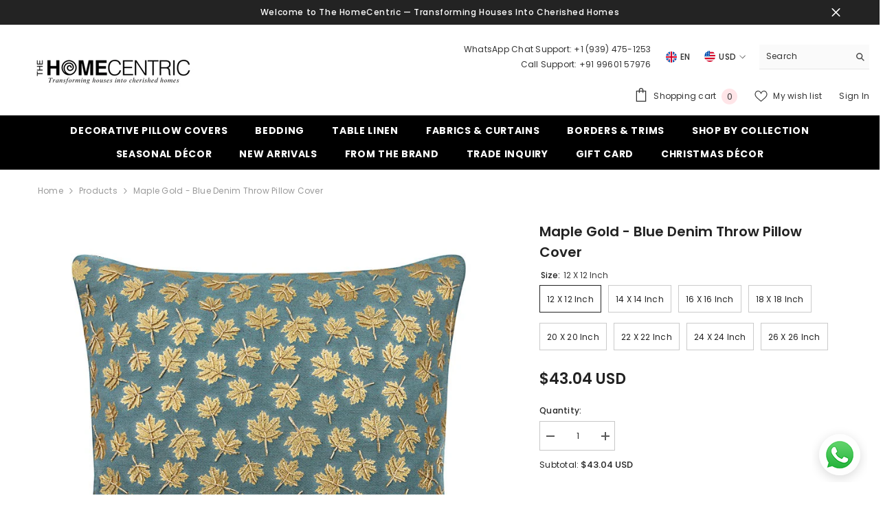

--- FILE ---
content_type: text/html; charset=utf-8
request_url: https://www.thehomecentric.com/products/maple-gold-throw-pillow-cover
body_size: 69356
content:
<!doctype html><html class="no-js" lang="en">
    <head>
      <!-- Google Tag Manager -->
<script>(function(w,d,s,l,i){w[l]=w[l]||[];w[l].push({'gtm.start':
new Date().getTime(),event:'gtm.js'});var f=d.getElementsByTagName(s)[0],
j=d.createElement(s),dl=l!='dataLayer'?'&l='+l:'';j.async=true;j.src=
'https://www.googletagmanager.com/gtm.js?id='+i+dl;f.parentNode.insertBefore(j,f);
})(window,document,'script','dataLayer','GTM-K55HN6');</script>
<!-- End Google Tag Manager -->
        <meta charset="utf-8">
        <meta http-equiv="X-UA-Compatible" content="IE=edge">
        <meta name="viewport" content="width=device-width,initial-scale=1">
        <meta name="theme-color" content="">
        <link rel="canonical" href="https://www.thehomecentric.com/products/maple-gold-throw-pillow-cover" canonical-shop-url="https://www.thehomecentric.com/"><link rel="preconnect" href="https://cdn.shopify.com" crossorigin>
        <title>Gold Maple Leaf foil Blue Denim Throw Pillow Cover, Maple Gold  &ndash; The HomeCentric</title><meta name="description" content="Shop for Beautiful Zardosi Embriodered Golden Maple Leaf foil on Blue Denim, Maple Gold Throw Pillow Cover at The HomeCentric. Avail free shipping and easy returns">

<meta property="og:site_name" content="The HomeCentric">
<meta property="og:url" content="https://www.thehomecentric.com/products/maple-gold-throw-pillow-cover">
<meta property="og:title" content="Gold Maple Leaf foil Blue Denim Throw Pillow Cover, Maple Gold">
<meta property="og:type" content="product">
<meta property="og:description" content="Shop for Beautiful Zardosi Embriodered Golden Maple Leaf foil on Blue Denim, Maple Gold Throw Pillow Cover at The HomeCentric. Avail free shipping and easy returns"><meta property="og:image" content="http://www.thehomecentric.com/cdn/shop/products/il_794xN.2185266748_jvue_06778ca0-49e9-4594-ab89-4eb66450920e.jpg?v=1757489023">
  <meta property="og:image:secure_url" content="https://www.thehomecentric.com/cdn/shop/products/il_794xN.2185266748_jvue_06778ca0-49e9-4594-ab89-4eb66450920e.jpg?v=1757489023">
  <meta property="og:image:width" content="794">
  <meta property="og:image:height" content="794"><meta property="og:price:amount" content="43.04">
  <meta property="og:price:currency" content="USD"><meta name="twitter:card" content="summary_large_image">
<meta name="twitter:title" content="Gold Maple Leaf foil Blue Denim Throw Pillow Cover, Maple Gold">
<meta name="twitter:description" content="Shop for Beautiful Zardosi Embriodered Golden Maple Leaf foil on Blue Denim, Maple Gold Throw Pillow Cover at The HomeCentric. Avail free shipping and easy returns">

        <script>window.performance && window.performance.mark && window.performance.mark('shopify.content_for_header.start');</script><meta name="google-site-verification" content="LBhjClvPk4c2QTuZ-I2ymMq2ODJpoaOiiBWYG958k04">
<meta id="shopify-digital-wallet" name="shopify-digital-wallet" content="/2206498865/digital_wallets/dialog">
<meta name="shopify-checkout-api-token" content="ca6c31cf9ac1a53e66f200e0224fcb8c">
<meta id="in-context-paypal-metadata" data-shop-id="2206498865" data-venmo-supported="false" data-environment="production" data-locale="en_US" data-paypal-v4="true" data-currency="USD">
<link rel="alternate" hreflang="x-default" href="https://www.thehomecentric.com/products/maple-gold-throw-pillow-cover">
<link rel="alternate" hreflang="en" href="https://www.thehomecentric.com/products/maple-gold-throw-pillow-cover">
<link rel="alternate" hreflang="en-GB" href="https://www.thehomecentric.com/en-gb/products/maple-gold-throw-pillow-cover">
<link rel="alternate" type="application/json+oembed" href="https://www.thehomecentric.com/products/maple-gold-throw-pillow-cover.oembed">
<script async="async" src="/checkouts/internal/preloads.js?locale=en-US"></script>
<script id="shopify-features" type="application/json">{"accessToken":"ca6c31cf9ac1a53e66f200e0224fcb8c","betas":["rich-media-storefront-analytics"],"domain":"www.thehomecentric.com","predictiveSearch":true,"shopId":2206498865,"locale":"en"}</script>
<script>var Shopify = Shopify || {};
Shopify.shop = "thehomecentric.myshopify.com";
Shopify.locale = "en";
Shopify.currency = {"active":"USD","rate":"1.0"};
Shopify.country = "US";
Shopify.theme = {"name":"THEHOMECENTRIC x RankUno | Theme Upgrade ","id":150667690209,"schema_name":"Ella","schema_version":"6.7.3","theme_store_id":null,"role":"main"};
Shopify.theme.handle = "null";
Shopify.theme.style = {"id":null,"handle":null};
Shopify.cdnHost = "www.thehomecentric.com/cdn";
Shopify.routes = Shopify.routes || {};
Shopify.routes.root = "/";</script>
<script type="module">!function(o){(o.Shopify=o.Shopify||{}).modules=!0}(window);</script>
<script>!function(o){function n(){var o=[];function n(){o.push(Array.prototype.slice.apply(arguments))}return n.q=o,n}var t=o.Shopify=o.Shopify||{};t.loadFeatures=n(),t.autoloadFeatures=n()}(window);</script>
<script id="shop-js-analytics" type="application/json">{"pageType":"product"}</script>
<script defer="defer" async type="module" src="//www.thehomecentric.com/cdn/shopifycloud/shop-js/modules/v2/client.init-shop-cart-sync_BT-GjEfc.en.esm.js"></script>
<script defer="defer" async type="module" src="//www.thehomecentric.com/cdn/shopifycloud/shop-js/modules/v2/chunk.common_D58fp_Oc.esm.js"></script>
<script defer="defer" async type="module" src="//www.thehomecentric.com/cdn/shopifycloud/shop-js/modules/v2/chunk.modal_xMitdFEc.esm.js"></script>
<script type="module">
  await import("//www.thehomecentric.com/cdn/shopifycloud/shop-js/modules/v2/client.init-shop-cart-sync_BT-GjEfc.en.esm.js");
await import("//www.thehomecentric.com/cdn/shopifycloud/shop-js/modules/v2/chunk.common_D58fp_Oc.esm.js");
await import("//www.thehomecentric.com/cdn/shopifycloud/shop-js/modules/v2/chunk.modal_xMitdFEc.esm.js");

  window.Shopify.SignInWithShop?.initShopCartSync?.({"fedCMEnabled":true,"windoidEnabled":true});

</script>
<script>(function() {
  var isLoaded = false;
  function asyncLoad() {
    if (isLoaded) return;
    isLoaded = true;
    var urls = ["https:\/\/coupon-x.premio.io\/assets\/js\/shopify-cx-fronted.js?shop=thehomecentric.myshopify.com","https:\/\/script.pop-convert.com\/new-micro\/production.pc.min.js?unique_id=thehomecentric.myshopify.com\u0026shop=thehomecentric.myshopify.com","https:\/\/cdn.s3.pop-convert.com\/pcjs.production.min.js?unique_id=thehomecentric.myshopify.com\u0026shop=thehomecentric.myshopify.com","https:\/\/cdn-bundler.nice-team.net\/app\/js\/bundler.js?shop=thehomecentric.myshopify.com"];
    for (var i = 0; i < urls.length; i++) {
      var s = document.createElement('script');
      s.type = 'text/javascript';
      s.async = true;
      s.src = urls[i];
      var x = document.getElementsByTagName('script')[0];
      x.parentNode.insertBefore(s, x);
    }
  };
  if(window.attachEvent) {
    window.attachEvent('onload', asyncLoad);
  } else {
    window.addEventListener('load', asyncLoad, false);
  }
})();</script>
<script id="__st">var __st={"a":2206498865,"offset":-28800,"reqid":"e0b92dbc-cd7c-40d6-8724-2d3a09e0d879-1769462572","pageurl":"www.thehomecentric.com\/products\/maple-gold-throw-pillow-cover","u":"59a358857187","p":"product","rtyp":"product","rid":4515424731185};</script>
<script>window.ShopifyPaypalV4VisibilityTracking = true;</script>
<script id="captcha-bootstrap">!function(){'use strict';const t='contact',e='account',n='new_comment',o=[[t,t],['blogs',n],['comments',n],[t,'customer']],c=[[e,'customer_login'],[e,'guest_login'],[e,'recover_customer_password'],[e,'create_customer']],r=t=>t.map((([t,e])=>`form[action*='/${t}']:not([data-nocaptcha='true']) input[name='form_type'][value='${e}']`)).join(','),a=t=>()=>t?[...document.querySelectorAll(t)].map((t=>t.form)):[];function s(){const t=[...o],e=r(t);return a(e)}const i='password',u='form_key',d=['recaptcha-v3-token','g-recaptcha-response','h-captcha-response',i],f=()=>{try{return window.sessionStorage}catch{return}},m='__shopify_v',_=t=>t.elements[u];function p(t,e,n=!1){try{const o=window.sessionStorage,c=JSON.parse(o.getItem(e)),{data:r}=function(t){const{data:e,action:n}=t;return t[m]||n?{data:e,action:n}:{data:t,action:n}}(c);for(const[e,n]of Object.entries(r))t.elements[e]&&(t.elements[e].value=n);n&&o.removeItem(e)}catch(o){console.error('form repopulation failed',{error:o})}}const l='form_type',E='cptcha';function T(t){t.dataset[E]=!0}const w=window,h=w.document,L='Shopify',v='ce_forms',y='captcha';let A=!1;((t,e)=>{const n=(g='f06e6c50-85a8-45c8-87d0-21a2b65856fe',I='https://cdn.shopify.com/shopifycloud/storefront-forms-hcaptcha/ce_storefront_forms_captcha_hcaptcha.v1.5.2.iife.js',D={infoText:'Protected by hCaptcha',privacyText:'Privacy',termsText:'Terms'},(t,e,n)=>{const o=w[L][v],c=o.bindForm;if(c)return c(t,g,e,D).then(n);var r;o.q.push([[t,g,e,D],n]),r=I,A||(h.body.append(Object.assign(h.createElement('script'),{id:'captcha-provider',async:!0,src:r})),A=!0)});var g,I,D;w[L]=w[L]||{},w[L][v]=w[L][v]||{},w[L][v].q=[],w[L][y]=w[L][y]||{},w[L][y].protect=function(t,e){n(t,void 0,e),T(t)},Object.freeze(w[L][y]),function(t,e,n,w,h,L){const[v,y,A,g]=function(t,e,n){const i=e?o:[],u=t?c:[],d=[...i,...u],f=r(d),m=r(i),_=r(d.filter((([t,e])=>n.includes(e))));return[a(f),a(m),a(_),s()]}(w,h,L),I=t=>{const e=t.target;return e instanceof HTMLFormElement?e:e&&e.form},D=t=>v().includes(t);t.addEventListener('submit',(t=>{const e=I(t);if(!e)return;const n=D(e)&&!e.dataset.hcaptchaBound&&!e.dataset.recaptchaBound,o=_(e),c=g().includes(e)&&(!o||!o.value);(n||c)&&t.preventDefault(),c&&!n&&(function(t){try{if(!f())return;!function(t){const e=f();if(!e)return;const n=_(t);if(!n)return;const o=n.value;o&&e.removeItem(o)}(t);const e=Array.from(Array(32),(()=>Math.random().toString(36)[2])).join('');!function(t,e){_(t)||t.append(Object.assign(document.createElement('input'),{type:'hidden',name:u})),t.elements[u].value=e}(t,e),function(t,e){const n=f();if(!n)return;const o=[...t.querySelectorAll(`input[type='${i}']`)].map((({name:t})=>t)),c=[...d,...o],r={};for(const[a,s]of new FormData(t).entries())c.includes(a)||(r[a]=s);n.setItem(e,JSON.stringify({[m]:1,action:t.action,data:r}))}(t,e)}catch(e){console.error('failed to persist form',e)}}(e),e.submit())}));const S=(t,e)=>{t&&!t.dataset[E]&&(n(t,e.some((e=>e===t))),T(t))};for(const o of['focusin','change'])t.addEventListener(o,(t=>{const e=I(t);D(e)&&S(e,y())}));const B=e.get('form_key'),M=e.get(l),P=B&&M;t.addEventListener('DOMContentLoaded',(()=>{const t=y();if(P)for(const e of t)e.elements[l].value===M&&p(e,B);[...new Set([...A(),...v().filter((t=>'true'===t.dataset.shopifyCaptcha))])].forEach((e=>S(e,t)))}))}(h,new URLSearchParams(w.location.search),n,t,e,['guest_login'])})(!0,!0)}();</script>
<script integrity="sha256-4kQ18oKyAcykRKYeNunJcIwy7WH5gtpwJnB7kiuLZ1E=" data-source-attribution="shopify.loadfeatures" defer="defer" src="//www.thehomecentric.com/cdn/shopifycloud/storefront/assets/storefront/load_feature-a0a9edcb.js" crossorigin="anonymous"></script>
<script data-source-attribution="shopify.dynamic_checkout.dynamic.init">var Shopify=Shopify||{};Shopify.PaymentButton=Shopify.PaymentButton||{isStorefrontPortableWallets:!0,init:function(){window.Shopify.PaymentButton.init=function(){};var t=document.createElement("script");t.src="https://www.thehomecentric.com/cdn/shopifycloud/portable-wallets/latest/portable-wallets.en.js",t.type="module",document.head.appendChild(t)}};
</script>
<script data-source-attribution="shopify.dynamic_checkout.buyer_consent">
  function portableWalletsHideBuyerConsent(e){var t=document.getElementById("shopify-buyer-consent"),n=document.getElementById("shopify-subscription-policy-button");t&&n&&(t.classList.add("hidden"),t.setAttribute("aria-hidden","true"),n.removeEventListener("click",e))}function portableWalletsShowBuyerConsent(e){var t=document.getElementById("shopify-buyer-consent"),n=document.getElementById("shopify-subscription-policy-button");t&&n&&(t.classList.remove("hidden"),t.removeAttribute("aria-hidden"),n.addEventListener("click",e))}window.Shopify?.PaymentButton&&(window.Shopify.PaymentButton.hideBuyerConsent=portableWalletsHideBuyerConsent,window.Shopify.PaymentButton.showBuyerConsent=portableWalletsShowBuyerConsent);
</script>
<script>
  function portableWalletsCleanup(e){e&&e.src&&console.error("Failed to load portable wallets script "+e.src);var t=document.querySelectorAll("shopify-accelerated-checkout .shopify-payment-button__skeleton, shopify-accelerated-checkout-cart .wallet-cart-button__skeleton"),e=document.getElementById("shopify-buyer-consent");for(let e=0;e<t.length;e++)t[e].remove();e&&e.remove()}function portableWalletsNotLoadedAsModule(e){e instanceof ErrorEvent&&"string"==typeof e.message&&e.message.includes("import.meta")&&"string"==typeof e.filename&&e.filename.includes("portable-wallets")&&(window.removeEventListener("error",portableWalletsNotLoadedAsModule),window.Shopify.PaymentButton.failedToLoad=e,"loading"===document.readyState?document.addEventListener("DOMContentLoaded",window.Shopify.PaymentButton.init):window.Shopify.PaymentButton.init())}window.addEventListener("error",portableWalletsNotLoadedAsModule);
</script>

<script type="module" src="https://www.thehomecentric.com/cdn/shopifycloud/portable-wallets/latest/portable-wallets.en.js" onError="portableWalletsCleanup(this)" crossorigin="anonymous"></script>
<script nomodule>
  document.addEventListener("DOMContentLoaded", portableWalletsCleanup);
</script>

<link id="shopify-accelerated-checkout-styles" rel="stylesheet" media="screen" href="https://www.thehomecentric.com/cdn/shopifycloud/portable-wallets/latest/accelerated-checkout-backwards-compat.css" crossorigin="anonymous">
<style id="shopify-accelerated-checkout-cart">
        #shopify-buyer-consent {
  margin-top: 1em;
  display: inline-block;
  width: 100%;
}

#shopify-buyer-consent.hidden {
  display: none;
}

#shopify-subscription-policy-button {
  background: none;
  border: none;
  padding: 0;
  text-decoration: underline;
  font-size: inherit;
  cursor: pointer;
}

#shopify-subscription-policy-button::before {
  box-shadow: none;
}

      </style>
<script id="sections-script" data-sections="header-navigation-plain,header-mobile" defer="defer" src="//www.thehomecentric.com/cdn/shop/t/18/compiled_assets/scripts.js?v=30506"></script>
<script>window.performance && window.performance.mark && window.performance.mark('shopify.content_for_header.end');</script>
        <style>@import url('https://fonts.googleapis.com/css?family=Poppins:300,300i,400,400i,500,500i,600,600i,700,700i,800,800i&display=swap');
                :root {
        --font-family-1: Poppins;
        --font-family-2: Poppins;

        /* Settings Body */--font-body-family: Poppins;--font-body-size: 12px;--font-body-weight: 400;--body-line-height: 22px;--body-letter-spacing: .02em;

        /* Settings Heading */--font-heading-family: Poppins;--font-heading-size: 16px;--font-heading-weight: 700;--font-heading-style: normal;--heading-line-height: 24px;--heading-letter-spacing: .05em;--heading-text-transform: uppercase;--heading-border-height: 2px;

        /* Menu Lv1 */--font-menu-lv1-family: Poppins;--font-menu-lv1-size: 14px;--font-menu-lv1-weight: 700;--menu-lv1-line-height: 22px;--menu-lv1-letter-spacing: .05em;--menu-lv1-text-transform: uppercase;

        /* Menu Lv2 */--font-menu-lv2-family: Poppins;--font-menu-lv2-size: 12px;--font-menu-lv2-weight: 400;--menu-lv2-line-height: 22px;--menu-lv2-letter-spacing: .02em;--menu-lv2-text-transform: capitalize;

        /* Menu Lv3 */--font-menu-lv3-family: Poppins;--font-menu-lv3-size: 12px;--font-menu-lv3-weight: 400;--menu-lv3-line-height: 22px;--menu-lv3-letter-spacing: .02em;--menu-lv3-text-transform: capitalize;

        /* Mega Menu Lv2 */--font-mega-menu-lv2-family: Poppins;--font-mega-menu-lv2-size: 12px;--font-mega-menu-lv2-weight: 600;--font-mega-menu-lv2-style: normal;--mega-menu-lv2-line-height: 22px;--mega-menu-lv2-letter-spacing: .02em;--mega-menu-lv2-text-transform: uppercase;

        /* Mega Menu Lv3 */--font-mega-menu-lv3-family: Poppins;--font-mega-menu-lv3-size: 12px;--font-mega-menu-lv3-weight: 400;--mega-menu-lv3-line-height: 22px;--mega-menu-lv3-letter-spacing: .02em;--mega-menu-lv3-text-transform: capitalize;

        /* Product Card Title */--product-title-font: Poppins;--product-title-font-size : 12px;--product-title-font-weight : 400;--product-title-line-height: 22px;--product-title-letter-spacing: .02em;--product-title-line-text : 2;--product-title-text-transform : capitalize;--product-title-margin-bottom: 10px;

        /* Product Card Vendor */--product-vendor-font: Poppins;--product-vendor-font-size : 12px;--product-vendor-font-weight : 400;--product-vendor-font-style : normal;--product-vendor-line-height: 22px;--product-vendor-letter-spacing: .02em;--product-vendor-text-transform : uppercase;--product-vendor-margin-bottom: 0px;--product-vendor-margin-top: 0px;

        /* Product Card Price */--product-price-font: Poppins;--product-price-font-size : 14px;--product-price-font-weight : 600;--product-price-line-height: 22px;--product-price-letter-spacing: .02em;--product-price-margin-top: 0px;--product-price-margin-bottom: 13px;

        /* Product Card Badge */--badge-font: Poppins;--badge-font-size : 12px;--badge-font-weight : 400;--badge-text-transform : capitalize;--badge-letter-spacing: .02em;--badge-line-height: 20px;--badge-border-radius: 0px;--badge-padding-top: 0px;--badge-padding-bottom: 0px;--badge-padding-left-right: 8px;--badge-postion-top: 0px;--badge-postion-left-right: 0px;

        /* Product Quickview */
        --product-quickview-font-size : 12px; --product-quickview-line-height: 23px; --product-quickview-border-radius: 1px; --product-quickview-padding-top: 0px; --product-quickview-padding-bottom: 0px; --product-quickview-padding-left-right: 7px; --product-quickview-sold-out-product: #e95144;--product-quickview-box-shadow: none;/* Blog Card Tile */--blog-title-font: Poppins;--blog-title-font-size : 20px; --blog-title-font-weight : 700; --blog-title-line-height: 29px; --blog-title-letter-spacing: .09em; --blog-title-text-transform : uppercase;

        /* Blog Card Info (Date, Author) */--blog-info-font: Poppins;--blog-info-font-size : 14px; --blog-info-font-weight : 400; --blog-info-line-height: 20px; --blog-info-letter-spacing: .02em; --blog-info-text-transform : uppercase;

        /* Button 1 */--btn-1-font-family: Poppins;--btn-1-font-size: 14px; --btn-1-font-weight: 700; --btn-1-text-transform: uppercase; --btn-1-line-height: 22px; --btn-1-letter-spacing: .05em; --btn-1-text-align: center; --btn-1-border-radius: 0px; --btn-1-border-width: 1px; --btn-1-border-style: solid; --btn-1-padding-top: 10px; --btn-1-padding-bottom: 10px; --btn-1-horizontal-length: 0px; --btn-1-vertical-length: 0px; --btn-1-blur-radius: 0px; --btn-1-spread: 0px;
        --btn-1-all-bg-opacity-hover: rgba(0, 0, 0, 0.5);--btn-1-inset: ;/* Button 2 */--btn-2-font-family: Poppins;--btn-2-font-size: 14px; --btn-2-font-weight: 700; --btn-2-text-transform: uppercase; --btn-2-line-height: 22px; --btn-2-letter-spacing: .05em; --btn-2-text-align: center; --btn-2-border-radius: 0px; --btn-2-border-width: 1px; --btn-2-border-style: solid; --btn-2-padding-top: 13px; --btn-2-padding-bottom: 13px; --btn-2-horizontal-length: 0px; --btn-2-vertical-length: 0px; --btn-2-blur-radius: 0px; --btn-2-spread: 0px;
        --btn-2-all-bg-opacity-hover: rgba(0, 0, 0, 0.5);--btn-2-inset: ;/* Button 3 */--btn-3-font-family: Poppins;--btn-3-font-size: 14px; --btn-3-font-weight: 700; --btn-3-text-transform: uppercase; --btn-3-line-height: 22px; --btn-3-letter-spacing: .05em; --btn-3-text-align: center; --btn-3-border-radius: 0px; --btn-3-border-width: 1px; --btn-3-border-style: solid; --btn-3-padding-top: 10px; --btn-3-padding-bottom: 10px; --btn-3-horizontal-length: 0px; --btn-3-vertical-length: 0px; --btn-3-blur-radius: 0px; --btn-3-spread: 0px;
        --btn-3-all-bg-opacity: rgba(0, 0, 0, 0.1);--btn-3-all-bg-opacity-hover: rgba(0, 0, 0, 0.1);--btn-3-inset: ;/* Footer Heading */--footer-heading-font-family: Poppins;--footer-heading-font-size : 15px; --footer-heading-font-weight : 600; --footer-heading-line-height : 22px; --footer-heading-letter-spacing : .05em; --footer-heading-text-transform : uppercase;

        /* Footer Link */--footer-link-font-family: Poppins;--footer-link-font-size : 12px; --footer-link-font-weight : ; --footer-link-line-height : 28px; --footer-link-letter-spacing : .02em; --footer-link-text-transform : capitalize;

        /* Page Title */--font-page-title-family: Poppins;--font-page-title-size: 20px; --font-page-title-weight: 700; --font-page-title-style: normal; --page-title-line-height: 20px; --page-title-letter-spacing: .05em; --page-title-text-transform: uppercase;

        /* Font Product Tab Title */
        --font-tab-type-1: Poppins; --font-tab-type-2: Poppins;

        /* Text Size */
        --text-size-font-size : 10px; --text-size-font-weight : 400; --text-size-line-height : 22px; --text-size-letter-spacing : 0; --text-size-text-transform : uppercase; --text-size-color : #787878;

        /* Font Weight */
        --font-weight-normal: 400; --font-weight-medium: 500; --font-weight-semibold: 600; --font-weight-bold: 700; --font-weight-bolder: 800; --font-weight-black: 900;

        /* Radio Button */
        --form-label-checkbox-before-bg: #fff; --form-label-checkbox-before-border: #cecece; --form-label-checkbox-before-bg-checked: #000;

        /* Conatiner */
        --body-custom-width-container: 1600px;

        /* Layout Boxed */
        --color-background-layout-boxed: #f8f8f8;/* Arrow */
        --position-horizontal-slick-arrow: 0;

        /* General Color*/
        --color-text: #232323; --color-text2: #969696; --color-global: #232323; --color-white: #FFFFFF; --color-grey: #868686; --color-black: #202020; --color-base-text-rgb: 35, 35, 35; --color-base-text2-rgb: 150, 150, 150; --color-background: #ffffff; --color-background-rgb: 255, 255, 255; --color-background-overylay: rgba(255, 255, 255, 0.9); --color-base-accent-text: ; --color-base-accent-1: ; --color-base-accent-2: ; --color-link: #232323; --color-link-hover: #232323; --color-error: #D93333; --color-error-bg: #FCEEEE; --color-success: #5A5A5A; --color-success-bg: #DFF0D8; --color-info: #202020; --color-info-bg: #FFF2DD; --color-link-underline: rgba(35, 35, 35, 0.5); --color-breadcrumb: #999999; --colors-breadcrumb-hover: #232323;--colors-breadcrumb-active: #999999; --border-global: #e6e6e6; --bg-global: #fafafa; --bg-planceholder: #fafafa; --color-warning: #fff; --bg-warning: #e0b252; --color-background-10 : #e9e9e9; --color-background-20 : #d3d3d3; --color-background-30 : #bdbdbd; --color-background-50 : #919191; --color-background-global : #919191;

        /* Arrow Color */
        --arrow-color: #323232; --arrow-background-color: #fff; --arrow-border-color: #ccc;--arrow-color-hover: #323232;--arrow-background-color-hover: #f8f8f8;--arrow-border-color-hover: #f8f8f8;--arrow-width: 35px;--arrow-height: 35px;--arrow-size: px;--arrow-size-icon: 17px;--arrow-border-radius: 50%;--arrow-border-width: 1px;--arrow-width-half: -17px;

        /* Pagination Color */
        --pagination-item-color: #3c3c3c; --pagination-item-color-active: #3c3c3c; --pagination-item-bg-color: #fff;--pagination-item-bg-color-active: #fff;--pagination-item-border-color: #fff;--pagination-item-border-color-active: #ffffff;--pagination-arrow-color: #3c3c3c;--pagination-arrow-color-active: #3c3c3c;--pagination-arrow-bg-color: #fff;--pagination-arrow-bg-color-active: #fff;--pagination-arrow-border-color: #fff;--pagination-arrow-border-color-active: #fff;

        /* Dots Color */
        --dots-color: transparent;--dots-border-color: #323232;--dots-color-active: #323232;--dots-border-color-active: #323232;--dots-style2-background-opacity: #00000050;--dots-width: 12px;--dots-height: 12px;

        /* Button Color */
        --btn-1-color: #FFFFFF;--btn-1-bg: #232323;--btn-1-border: #232323;--btn-1-color-hover: #232323;--btn-1-bg-hover: #ffffff;--btn-1-border-hover: #232323;
        --btn-2-color: #232323;--btn-2-bg: #FFFFFF;--btn-2-border: #727272;--btn-2-color-hover: #FFFFFF;--btn-2-bg-hover: #232323;--btn-2-border-hover: #232323;
        --btn-3-color: #FFFFFF;--btn-3-bg: #e9514b;--btn-3-border: #e9514b;--btn-3-color-hover: #ffffff;--btn-3-bg-hover: #e9514b;--btn-3-border-hover: #e9514b;
        --anchor-transition: all ease .3s;--bg-white: #ffffff;--bg-black: #000000;--bg-grey: #808080;--icon: var(--color-text);--text-cart: #3c3c3c;--duration-short: 100ms;--duration-default: 350ms;--duration-long: 500ms;--form-input-bg: #ffffff;--form-input-border: #c7c7c7;--form-input-color: #232323;--form-input-placeholder: #868686;--form-label: #232323;

        --new-badge-color: #232323;--new-badge-bg: #FFFFFF;--sale-badge-color: #ffffff;--sale-badge-bg: #e95144;--sold-out-badge-color: #ffffff;--sold-out-badge-bg: #c1c1c1;--custom-badge-color: #ffffff;--custom-badge-bg: #ffbb49;--bundle-badge-color: #ffffff;--bundle-badge-bg: #232323;
        
        --product-title-color : #232323;--product-title-color-hover : #232323;--product-vendor-color : #969696;--product-price-color : #232323;--product-sale-price-color : #e95144;--product-compare-price-color : #969696;--product-countdown-color : #c12e48;--product-countdown-bg-color : #ffffff;

        --product-swatch-border : #cbcbcb;--product-swatch-border-active : #232323;--product-swatch-width : 40px;--product-swatch-height : 40px;--product-swatch-border-radius : 0px;--product-swatch-color-width : 40px;--product-swatch-color-height : 40px;--product-swatch-color-border-radius : 20px;

        --product-wishlist-color : #000000;--product-wishlist-bg : #ffffff;--product-wishlist-border : transparent;--product-wishlist-color-added : #ffffff;--product-wishlist-bg-added : #000000;--product-wishlist-border-added : transparent;--product-compare-color : #000000;--product-compare-bg : #FFFFFF;--product-compare-color-added : #D12442; --product-compare-bg-added : #FFFFFF; --product-hot-stock-text-color : #d62828; --product-quick-view-color : #000000; --product-cart-image-fit : contain; --product-title-variant-font-size: 16px;--product-quick-view-bg : #FFFFFF;--product-quick-view-bg-above-button: rgba(255, 255, 255, 0.7);--product-quick-view-color-hover : #FFFFFF;--product-quick-view-bg-hover : #000000;--product-action-color : #232323;--product-action-bg : #ffffff;--product-action-border : #000000;--product-action-color-hover : #FFFFFF;--product-action-bg-hover : #232323;--product-action-border-hover : #232323;

        /* Multilevel Category Filter */
        --color-label-multiLevel-categories: #232323;--bg-label-multiLevel-categories: #fff;--color-button-multiLevel-categories: #fff;--bg-button-multiLevel-categories: #ff8b21;--border-button-multiLevel-categories: transparent;--hover-color-button-multiLevel-categories: #fff;--hover-bg-button-multiLevel-categories: #ff8b21;--cart-item-bg : #ffffff;--cart-item-border : #e8e8e8;--cart-item-border-width : 1px;--cart-item-border-style : solid;--free-shipping-height : 10px;--free-shipping-border-radius : 20px;--free-shipping-color : #727272; --free-shipping-bg : #ededed;--free-shipping-bg-1: #e95144;--free-shipping-bg-2: #ffc206;--free-shipping-bg-3: #69c69c;--free-shipping-bg-4: #69c69c; --free-shipping-min-height : 20.0px;--w-product-swatch-custom: 30px;--h-product-swatch-custom: 30px;--w-product-swatch-custom-mb: 20px;--h-product-swatch-custom-mb: 20px;--font-size-product-swatch-more: 12px;--swatch-border : #cbcbcb;--swatch-border-active : #232323;

        --variant-size: #232323;--variant-size-border: #e7e7e7;--variant-size-bg: #ffffff;--variant-size-hover: #ffffff;--variant-size-border-hover: #232323;--variant-size-bg-hover: #232323;--variant-bg : #ffffff; --variant-color : #232323; --variant-bg-active : #ffffff; --variant-color-active : #232323;

        --fontsize-text-social: 12px;
        --page-content-distance: 64px;--sidebar-content-distance: 40px;--button-transition-ease: cubic-bezier(.25,.46,.45,.94);

        /* Loading Spinner Color */
        --spinner-top-color: #fc0; --spinner-right-color: #4dd4c6; --spinner-bottom-color: #f00; --spinner-left-color: #f6f6f6;

        /* Product Card Marquee */
        --product-marquee-background-color: ;--product-marquee-text-color: #FFFFFF;--product-marquee-text-size: 14px;--product-marquee-text-mobile-size: 14px;--product-marquee-text-weight: 400;--product-marquee-text-transform: none;--product-marquee-text-style: italic;--product-marquee-speed: ; --product-marquee-line-height: calc(var(--product-marquee-text-mobile-size) * 1.5);
    }
</style>
        <link href="//www.thehomecentric.com/cdn/shop/t/18/assets/base.css?v=98160071638505455391746124839" rel="stylesheet" type="text/css" media="all" /><link href="//www.thehomecentric.com/cdn/shop/t/18/assets/animated.css?v=91884483947907798981746124839" rel="stylesheet" type="text/css" media="all" />
<link href="//www.thehomecentric.com/cdn/shop/t/18/assets/component-card.css?v=182335514131096761661746124839" rel="stylesheet" type="text/css" media="all" />
<link href="//www.thehomecentric.com/cdn/shop/t/18/assets/component-loading-overlay.css?v=26723411978098876071746124840" rel="stylesheet" type="text/css" media="all" />
<link href="//www.thehomecentric.com/cdn/shop/t/18/assets/component-loading-banner.css?v=3915546272529853611746124840" rel="stylesheet" type="text/css" media="all" />
<link href="//www.thehomecentric.com/cdn/shop/t/18/assets/component-quick-cart.css?v=56678033339809810831746124840" rel="stylesheet" type="text/css" media="all" />
<link rel="stylesheet" href="//www.thehomecentric.com/cdn/shop/t/18/assets/vendor.css?v=164616260963476715651746124842" media="print" onload="this.media='all'">
<noscript><link href="//www.thehomecentric.com/cdn/shop/t/18/assets/vendor.css?v=164616260963476715651746124842" rel="stylesheet" type="text/css" media="all" /></noscript>



<link href="//www.thehomecentric.com/cdn/shop/t/18/assets/component-predictive-search.css?v=173460233946013614451746124840" rel="stylesheet" type="text/css" media="all" /><link rel="stylesheet" href="//www.thehomecentric.com/cdn/shop/t/18/assets/component-newsletter.css?v=144117689180554793971746124840" media="print" onload="this.media='all'">
<link rel="stylesheet" href="//www.thehomecentric.com/cdn/shop/t/18/assets/component-slider.css?v=18320497342874123791746124841" media="print" onload="this.media='all'">
<link rel="stylesheet" href="//www.thehomecentric.com/cdn/shop/t/18/assets/component-list-social.css?v=160160302884525886651746124840" media="print" onload="this.media='all'"><noscript><link href="//www.thehomecentric.com/cdn/shop/t/18/assets/component-newsletter.css?v=144117689180554793971746124840" rel="stylesheet" type="text/css" media="all" /></noscript>
<noscript><link href="//www.thehomecentric.com/cdn/shop/t/18/assets/component-slider.css?v=18320497342874123791746124841" rel="stylesheet" type="text/css" media="all" /></noscript>
<noscript><link href="//www.thehomecentric.com/cdn/shop/t/18/assets/component-list-social.css?v=160160302884525886651746124840" rel="stylesheet" type="text/css" media="all" /></noscript>

<style type="text/css">
	.nav-title-mobile {display: none;}.list-menu--disclosure{display: none;position: absolute;min-width: 100%;width: 22rem;background-color: var(--bg-white);box-shadow: 0 1px 4px 0 rgb(0 0 0 / 15%);padding: 5px 0 5px 20px;opacity: 0;visibility: visible;pointer-events: none;transition: opacity var(--duration-default) ease, transform var(--duration-default) ease;}.list-menu--disclosure-2{margin-left: calc(100% - 15px);z-index: 2;top: -5px;}.list-menu--disclosure:focus {outline: none;}.list-menu--disclosure.localization-selector {max-height: 18rem;overflow: auto;width: 10rem;padding: 0.5rem;}.js menu-drawer > details > summary::before, .js menu-drawer > details[open]:not(.menu-opening) > summary::before {content: '';position: absolute;cursor: default;width: 100%;height: calc(100vh - 100%);height: calc(var(--viewport-height, 100vh) - (var(--header-bottom-position, 100%)));top: 100%;left: 0;background: var(--color-foreground-50);opacity: 0;visibility: hidden;z-index: 2;transition: opacity var(--duration-default) ease,visibility var(--duration-default) ease;}menu-drawer > details[open] > summary::before {visibility: visible;opacity: 1;}.menu-drawer {position: absolute;transform: translateX(-100%);visibility: hidden;z-index: 3;left: 0;top: 100%;width: 100%;max-width: calc(100vw - 4rem);padding: 0;border: 0.1rem solid var(--color-background-10);border-left: 0;border-bottom: 0;background-color: var(--bg-white);overflow-x: hidden;}.js .menu-drawer {height: calc(100vh - 100%);height: calc(var(--viewport-height, 100vh) - (var(--header-bottom-position, 100%)));}.js details[open] > .menu-drawer, .js details[open] > .menu-drawer__submenu {transition: transform var(--duration-default) ease, visibility var(--duration-default) ease;}.no-js details[open] > .menu-drawer, .js details[open].menu-opening > .menu-drawer, details[open].menu-opening > .menu-drawer__submenu {transform: translateX(0);visibility: visible;}@media screen and (min-width: 750px) {.menu-drawer {width: 40rem;}.no-js .menu-drawer {height: auto;}}.menu-drawer__inner-container {position: relative;height: 100%;}.menu-drawer__navigation-container {display: grid;grid-template-rows: 1fr auto;align-content: space-between;overflow-y: auto;height: 100%;}.menu-drawer__navigation {padding: 0 0 5.6rem 0;}.menu-drawer__inner-submenu {height: 100%;overflow-x: hidden;overflow-y: auto;}.no-js .menu-drawer__navigation {padding: 0;}.js .menu-drawer__menu li {width: 100%;border-bottom: 1px solid #e6e6e6;overflow: hidden;}.menu-drawer__menu-item{line-height: var(--body-line-height);letter-spacing: var(--body-letter-spacing);padding: 10px 20px 10px 15px;cursor: pointer;display: flex;align-items: center;justify-content: space-between;}.menu-drawer__menu-item .label{display: inline-block;vertical-align: middle;font-size: calc(var(--font-body-size) - 4px);font-weight: var(--font-weight-normal);letter-spacing: var(--body-letter-spacing);height: 20px;line-height: 20px;margin: 0 0 0 10px;padding: 0 5px;text-transform: uppercase;text-align: center;position: relative;}.menu-drawer__menu-item .label:before{content: "";position: absolute;border: 5px solid transparent;top: 50%;left: -9px;transform: translateY(-50%);}.menu-drawer__menu-item > .icon{width: 24px;height: 24px;margin: 0 10px 0 0;}.menu-drawer__menu-item > .symbol {position: absolute;right: 20px;top: 50%;transform: translateY(-50%);display: flex;align-items: center;justify-content: center;font-size: 0;pointer-events: none;}.menu-drawer__menu-item > .symbol .icon{width: 14px;height: 14px;opacity: .6;}.menu-mobile-icon .menu-drawer__menu-item{justify-content: flex-start;}.no-js .menu-drawer .menu-drawer__menu-item > .symbol {display: none;}.js .menu-drawer__submenu {position: absolute;top: 0;width: 100%;bottom: 0;left: 0;background-color: var(--bg-white);z-index: 1;transform: translateX(100%);visibility: hidden;}.js .menu-drawer__submenu .menu-drawer__submenu {overflow-y: auto;}.menu-drawer__close-button {display: block;width: 100%;padding: 10px 15px;background-color: transparent;border: none;background: #f6f8f9;position: relative;}.menu-drawer__close-button .symbol{position: absolute;top: auto;left: 20px;width: auto;height: 22px;z-index: 10;display: flex;align-items: center;justify-content: center;font-size: 0;pointer-events: none;}.menu-drawer__close-button .icon {display: inline-block;vertical-align: middle;width: 18px;height: 18px;transform: rotate(180deg);}.menu-drawer__close-button .text{max-width: calc(100% - 50px);white-space: nowrap;overflow: hidden;text-overflow: ellipsis;display: inline-block;vertical-align: top;width: 100%;margin: 0 auto;}.no-js .menu-drawer__close-button {display: none;}.menu-drawer__utility-links {padding: 2rem;}.menu-drawer__account {display: inline-flex;align-items: center;text-decoration: none;padding: 1.2rem;margin-left: -1.2rem;font-size: 1.4rem;}.menu-drawer__account .icon-account {height: 2rem;width: 2rem;margin-right: 1rem;}.menu-drawer .list-social {justify-content: flex-start;margin-left: -1.25rem;margin-top: 2rem;}.menu-drawer .list-social:empty {display: none;}.menu-drawer .list-social__link {padding: 1.3rem 1.25rem;}

	/* Style General */
	.d-block{display: block}.d-inline-block{display: inline-block}.d-flex{display: flex}.d-none {display: none}.d-grid{display: grid}.ver-alg-mid {vertical-align: middle}.ver-alg-top{vertical-align: top}
	.flex-jc-start{justify-content:flex-start}.flex-jc-end{justify-content:flex-end}.flex-jc-center{justify-content:center}.flex-jc-between{justify-content:space-between}.flex-jc-stretch{justify-content:stretch}.flex-align-start{align-items: flex-start}.flex-align-center{align-items: center}.flex-align-end{align-items: flex-end}.flex-align-stretch{align-items:stretch}.flex-wrap{flex-wrap: wrap}.flex-nowrap{flex-wrap: nowrap}.fd-row{flex-direction:row}.fd-row-reverse{flex-direction:row-reverse}.fd-column{flex-direction:column}.fd-column-reverse{flex-direction:column-reverse}.fg-0{flex-grow:0}.fs-0{flex-shrink:0}.gap-15{gap:15px}.gap-30{gap:30px}.gap-col-30{column-gap:30px}
	.p-relative{position:relative}.p-absolute{position:absolute}.p-static{position:static}.p-fixed{position:fixed;}
	.zi-1{z-index:1}.zi-2{z-index:2}.zi-3{z-index:3}.zi-5{z-index:5}.zi-6{z-index:6}.zi-7{z-index:7}.zi-9{z-index:9}.zi-10{z-index:10}.zi-99{z-index:99} .zi-100{z-index:100} .zi-101{z-index:101}
	.top-0{top:0}.top-100{top:100%}.top-auto{top:auto}.left-0{left:0}.left-auto{left:auto}.right-0{right:0}.right-auto{right:auto}.bottom-0{bottom:0}
	.middle-y{top:50%;transform:translateY(-50%)}.middle-x{left:50%;transform:translateX(-50%)}
	.opacity-0{opacity:0}.opacity-1{opacity:1}
	.o-hidden{overflow:hidden}.o-visible{overflow:visible}.o-unset{overflow:unset}.o-x-hidden{overflow-x:hidden}.o-y-auto{overflow-y:auto;}
	.pt-0{padding-top:0}.pt-2{padding-top:2px}.pt-5{padding-top:5px}.pt-10{padding-top:10px}.pt-10-imp{padding-top:10px !important}.pt-12{padding-top:12px}.pt-16{padding-top:16px}.pt-20{padding-top:20px}.pt-24{padding-top:24px}.pt-30{padding-top:30px}.pt-32{padding-top:32px}.pt-36{padding-top:36px}.pt-48{padding-top:48px}.pb-0{padding-bottom:0}.pb-5{padding-bottom:5px}.pb-10{padding-bottom:10px}.pb-10-imp{padding-bottom:10px !important}.pb-12{padding-bottom:12px}.pb-15{padding-bottom:15px}.pb-16{padding-bottom:16px}.pb-18{padding-bottom:18px}.pb-20{padding-bottom:20px}.pb-24{padding-bottom:24px}.pb-32{padding-bottom:32px}.pb-40{padding-bottom:40px}.pb-48{padding-bottom:48px}.pb-50{padding-bottom:50px}.pb-80{padding-bottom:80px}.pb-84{padding-bottom:84px}.pr-0{padding-right:0}.pr-5{padding-right: 5px}.pr-10{padding-right:10px}.pr-20{padding-right:20px}.pr-24{padding-right:24px}.pr-30{padding-right:30px}.pr-36{padding-right:36px}.pr-80{padding-right:80px}.pl-0{padding-left:0}.pl-12{padding-left:12px}.pl-20{padding-left:20px}.pl-24{padding-left:24px}.pl-36{padding-left:36px}.pl-48{padding-left:48px}.pl-52{padding-left:52px}.pl-80{padding-left:80px}.p-zero{padding:0}
	.m-lr-auto{margin:0 auto}.m-zero{margin:0}.ml-auto{margin-left:auto}.ml-0{margin-left:0}.ml-5{margin-left:5px}.ml-15{margin-left:15px}.ml-20{margin-left:20px}.ml-30{margin-left:30px}.mr-auto{margin-right:auto}.mr-0{margin-right:0}.mr-5{margin-right:5px}.mr-10{margin-right:10px}.mr-20{margin-right:20px}.mr-30{margin-right:30px}.mt-0{margin-top: 0}.mt-10{margin-top: 10px}.mt-15{margin-top: 15px}.mt-20{margin-top: 20px}.mt-25{margin-top: 25px}.mt-30{margin-top: 30px}.mt-40{margin-top: 40px}.mt-45{margin-top: 45px}.mb-0{margin-bottom: 0}.mb-5{margin-bottom: 5px}.mb-10{margin-bottom: 10px}.mb-15{margin-bottom: 15px}.mb-18{margin-bottom: 18px}.mb-20{margin-bottom: 20px}.mb-30{margin-bottom: 30px}
	.h-0{height:0}.h-100{height:100%}.h-100v{height:100vh}.h-auto{height:auto}.mah-100{max-height:100%}.mih-15{min-height: 15px}.mih-none{min-height: unset}.lih-15{line-height: 15px}
	.w-50pc{width:50%}.w-100{width:100%}.w-100v{width:100vw}.maw-100{max-width:100%}.maw-300{max-width:300px}.maw-480{max-width: 480px}.maw-780{max-width: 780px}.w-auto{width:auto}.minw-auto{min-width: auto}.min-w-100{min-width: 100px}
	.float-l{float:left}.float-r{float:right}
	.b-zero{border:none}.br-50p{border-radius:50%}.br-zero{border-radius:0}.br-2{border-radius:2px}.bg-none{background: none}
	.stroke-w-0{stroke-width: 0px}.stroke-w-1h{stroke-width: 0.5px}.stroke-w-1{stroke-width: 1px}.stroke-w-3{stroke-width: 3px}.stroke-w-5{stroke-width: 5px}.stroke-w-7 {stroke-width: 7px}.stroke-w-10 {stroke-width: 10px}.stroke-w-12 {stroke-width: 12px}.stroke-w-15 {stroke-width: 15px}.stroke-w-20 {stroke-width: 20px}.stroke-w-25 {stroke-width: 25px}.stroke-w-30{stroke-width: 30px}.stroke-w-32 {stroke-width: 32px}.stroke-w-40 {stroke-width: 40px}
	.w-21{width: 21px}.w-23{width: 23px}.w-24{width: 24px}.h-22{height: 22px}.h-23{height: 23px}.h-24{height: 24px}.w-h-16{width: 16px;height: 16px}.w-h-17{width: 17px;height: 17px}.w-h-18 {width: 18px;height: 18px}.w-h-19{width: 19px;height: 19px}.w-h-20 {width: 20px;height: 20px}.w-h-21{width: 21px;height: 21px}.w-h-22 {width: 22px;height: 22px}.w-h-23{width: 23px;height: 23px}.w-h-24 {width: 24px;height: 24px}.w-h-25 {width: 25px;height: 25px}.w-h-26 {width: 26px;height: 26px}.w-h-27 {width: 27px;height: 27px}.w-h-28 {width: 28px;height: 28px}.w-h-29 {width: 29px;height: 29px}.w-h-30 {width: 30px;height: 30px}.w-h-31 {width: 31px;height: 31px}.w-h-32 {width: 32px;height: 32px}.w-h-33 {width: 33px;height: 33px}.w-h-34 {width: 34px;height: 34px}.w-h-35 {width: 35px;height: 35px}.w-h-36 {width: 36px;height: 36px}.w-h-37 {width: 37px;height: 37px}
	.txt-d-none{text-decoration:none}.txt-d-underline{text-decoration:underline}.txt-u-o-1{text-underline-offset: 1px}.txt-u-o-2{text-underline-offset: 2px}.txt-u-o-3{text-underline-offset: 3px}.txt-u-o-4{text-underline-offset: 4px}.txt-u-o-5{text-underline-offset: 5px}.txt-u-o-6{text-underline-offset: 6px}.txt-u-o-8{text-underline-offset: 8px}.txt-u-o-12{text-underline-offset: 12px}.txt-t-up{text-transform:uppercase}.txt-t-cap{text-transform:capitalize}
	.ft-0{font-size: 0}.ft-16{font-size: 16px}.ls-0{letter-spacing: 0}.ls-02{letter-spacing: 0.2em}.ls-05{letter-spacing: 0.5em}.ft-i{font-style: italic}
	.button-effect svg{transition: 0.3s}.button-effect:hover svg{transform: rotate(180deg)}
	.icon-effect:hover svg {transform: scale(1.15)}.icon-effect:hover .icon-search-1 {transform: rotate(-90deg) scale(1.15)}
	.link-effect > span:after, .link-effect > .text__icon:after{content: "";position: absolute;bottom: -2px;left: 0;height: 1px;width: 100%;transform: scaleX(0);transition: transform var(--duration-default) ease-out;transform-origin: right}
	.link-effect > .text__icon:after{ bottom: 0 }
	.link-effect > span:hover:after, .link-effect > .text__icon:hover:after{transform: scaleX(1);transform-origin: left}
	@media (min-width: 1025px){
		.pl-lg-80{padding-left:80px}.pr-lg-80{padding-right:80px}
	}
</style>
        <script src="//www.thehomecentric.com/cdn/shop/t/18/assets/vendor.js?v=136349610325169103951746124842" type="text/javascript"></script>
<script src="//www.thehomecentric.com/cdn/shop/t/18/assets/global.js?v=151941698421658576921746124841" type="text/javascript"></script>
<script src="//www.thehomecentric.com/cdn/shop/t/18/assets/lazysizes.min.js?v=122719776364282065531746124842" type="text/javascript"></script>
<!-- <script src="//www.thehomecentric.com/cdn/shop/t/18/assets/menu.js?v=49849284315874639661746124842" type="text/javascript"></script> -->

<script>
    window.lazySizesConfig = window.lazySizesConfig || {};
    lazySizesConfig.loadMode = 1;
    window.lazySizesConfig.init = false;
    lazySizes.init();

    window.rtl_slick = false;
    window.mobile_menu = 'default';
    window.iso_code = 'en';
    
        window.money_format = '<span class=money>${{amount}} USD</span>';
    
    window.shop_currency = 'USD';
    window.currencySymbol ="$";
    window.show_multiple_currencies = true;
    window.routes = {
        root: '',
        cart: '/cart',
        cart_add_url: '/cart/add',
        cart_change_url: '/cart/change',
        cart_update_url: '/cart/update',
        collection_all: '/collections/all',
        predictive_search_url: '/search/suggest',
        search_url: '/search'
    }; 
    window.button_load_more = {
        default: `Show more`,
        loading: `Loading...`,
        view_all: `View all collection`,
        no_more: `No more product`,
        no_more_collection: `No more collection`
    };
    window.after_add_to_cart = {
        type: 'quick_cart',
        message: `is added to your shopping cart.`,
        message_2: `Product added to cart successfully`
    };
    window.variant_image_group_quick_view = false;
    window.quick_view = {
        show: true,
        show_mb: true
    };
    window.quick_shop = {
        show: true,
        see_details: `View full details`,
    };
    window.quick_cart = {
        show: true
    };
    window.cartStrings = {
        error: `There was an error while updating your cart. Please try again.`,
        quantityError: `You can only add [quantity] of this item to your cart.`,
        addProductOutQuantity: `You can only add [maxQuantity] of this product to your cart`,
        addProductOutQuantity2: `The quantity of this product is insufficient.`,
        cartErrorMessage: `Translation missing: en.sections.cart.cart_quantity_error_prefix`,
        soldoutText: `sold out`,
        alreadyText: `all`,
        items: `items`,
        item: `item`,
        item_99: `99+`,
    };
    window.variantStrings = {
        addToCart: `Add to cart`,
        addingToCart: `Adding to cart...`,
        addedToCart: `Added to cart`,
        submit: `Submit`,
        soldOut: `Sold out`,
        unavailable: `Unavailable`,
        soldOut_message: `This variant is sold out!`,
        unavailable_message: `This variant is unavailable!`,
        addToCart_message: `You must select at least one products to add!`,
        select: `Select options`,
        preOrder: `Pre-order`,
        add: `Add`,
        unavailable_with_option: `[value] (unavailable)`,
        hide_variants_unavailable: false
    };
    window.quickOrderListStrings = {
        itemsAdded: `[quantity] items added`,
        itemAdded: `[quantity] item added`,
        itemsRemoved: `[quantity] items removed`,
        itemRemoved: `[quantity] item removed`,
        viewCart: `View cart`,
        each: `/ea`,
        min_error: `This item has a minimum of [min]`,
        max_error: `This item has a maximum of [max]`,
        step_error: `You can only add this item in increments of [step]`,
    };
    window.inventory_text = {
        hotStock: `Hurry up! Only [inventory] left`,
        hotStock2: `Please hurry! Only [inventory] left in stock`,
        warningQuantity: `Maximum quantity: [inventory]`,
        inStock: `In stock`,
        outOfStock: `Out Of Stock`,
        manyInStock: `Many In Stock`,
        show_options: `Show variants`,
        hide_options: `Hide variants`,
        adding : `Adding`,
        thank_you : `Thank you`,
        add_more : `Add more`,
        cart_feedback : `Added`
    };
    
        
            window.free_shipping_price = 800;
        
        window.free_shipping_text = {
            free_shipping_message: `Free shipping for all orders over`,
            free_shipping_message_1: `You qualify for free shipping!`,
            free_shipping_message_2:`Only`,
            free_shipping_message_3: `away from`,
            free_shipping_message_4: `free shipping`,
            free_shipping_1: `Free`,
            free_shipping_2: `TBD`
        };
    
    
        window.notify_me = {
            show: true,
            success: `Thanks! We&#39;ve received your request and will respond shortly when this product/variant becomes available!`,
            error: `Please use a valid email address, such as john@example.com.`,
            button: `Notify me`
        };
    
    window.compare = {
        show: false,
        add: `Add to compare`,
        added: `Added to compare`,
        message: `You must select at least two products to compare!`
    };
    window.wishlist = {
        show: true,
        add: `Add to wishlist`,
        added: `Added to wishlist`,
        empty: `No product is added to your wishlist`,
        continue_shopping: `Continue shopping`
    };
    window.pagination = {
        style: 1,
        next: `Next`,
        prev: `Prev`
    }
    window.countdown = {
        text: `Limited-Time Offers, End in:`,
        day: `D`,
        hour: `H`,
        min: `M`,
        sec: `S`,
        day_2: `Days`,
        hour_2: `Hours`,
        min_2: `Mins`,
        sec_2: `Secs`,
        days: `Days`,
        hours: `Hours`,
        mins: `Mins`,
        secs: `Secs`,
        d: `d`,
        h: `h`,
        m: `m`,
        s: `s`
    };
    window.customer_view = {
        text: `[number] customers are viewing this product`
    };

    
        window.arrows = {
            icon_next: `<button type="button" class="slick-next" aria-label="Next" role="button"><svg role="img" xmlns="http://www.w3.org/2000/svg" viewBox="0 0 24 24"><path d="M 7.75 1.34375 L 6.25 2.65625 L 14.65625 12 L 6.25 21.34375 L 7.75 22.65625 L 16.75 12.65625 L 17.34375 12 L 16.75 11.34375 Z"></path></svg></button>`,
            icon_prev: `<button type="button" class="slick-prev" aria-label="Previous" role="button"><svg role="img" xmlns="http://www.w3.org/2000/svg" viewBox="0 0 24 24"><path d="M 7.75 1.34375 L 6.25 2.65625 L 14.65625 12 L 6.25 21.34375 L 7.75 22.65625 L 16.75 12.65625 L 17.34375 12 L 16.75 11.34375 Z"></path></svg></button>`
        }
    

    window.dynamic_browser_title = {
        show: false,
        text: ''
    };
    
    window.show_more_btn_text = {
        show_more: `Show more`,
        show_less: `Show less`,
        show_all: `Show all`,
    };

    function getCookie(cname) {
        let name = cname + "=";
        let decodedCookie = decodeURIComponent(document.cookie);
        let ca = decodedCookie.split(';');
        for(let i = 0; i <ca.length; i++) {
          let c = ca[i];
          while (c.charAt(0) == ' ') {
            c = c.substring(1);
          }
          if (c.indexOf(name) == 0) {
            return c.substring(name.length, c.length);
          }
        }
        return "";
    }
    
    const cookieAnnouncemenClosed = getCookie('announcement');
    window.announcementClosed = cookieAnnouncemenClosed === 'closed'
</script>

        <script>document.documentElement.className = document.documentElement.className.replace('no-js', 'js');</script><script src="https://analytics.ahrefs.com/analytics.js" data-key="JoU80pl67MR/TCxcr5fn9w" async></script>
      

    <script src="https://cdn.shopify.com/extensions/4e276193-403c-423f-833c-fefed71819cf/forms-2298/assets/shopify-forms-loader.js" type="text/javascript" defer="defer"></script>
<link href="https://monorail-edge.shopifysvc.com" rel="dns-prefetch">
<script>(function(){if ("sendBeacon" in navigator && "performance" in window) {try {var session_token_from_headers = performance.getEntriesByType('navigation')[0].serverTiming.find(x => x.name == '_s').description;} catch {var session_token_from_headers = undefined;}var session_cookie_matches = document.cookie.match(/_shopify_s=([^;]*)/);var session_token_from_cookie = session_cookie_matches && session_cookie_matches.length === 2 ? session_cookie_matches[1] : "";var session_token = session_token_from_headers || session_token_from_cookie || "";function handle_abandonment_event(e) {var entries = performance.getEntries().filter(function(entry) {return /monorail-edge.shopifysvc.com/.test(entry.name);});if (!window.abandonment_tracked && entries.length === 0) {window.abandonment_tracked = true;var currentMs = Date.now();var navigation_start = performance.timing.navigationStart;var payload = {shop_id: 2206498865,url: window.location.href,navigation_start,duration: currentMs - navigation_start,session_token,page_type: "product"};window.navigator.sendBeacon("https://monorail-edge.shopifysvc.com/v1/produce", JSON.stringify({schema_id: "online_store_buyer_site_abandonment/1.1",payload: payload,metadata: {event_created_at_ms: currentMs,event_sent_at_ms: currentMs}}));}}window.addEventListener('pagehide', handle_abandonment_event);}}());</script>
<script id="web-pixels-manager-setup">(function e(e,d,r,n,o){if(void 0===o&&(o={}),!Boolean(null===(a=null===(i=window.Shopify)||void 0===i?void 0:i.analytics)||void 0===a?void 0:a.replayQueue)){var i,a;window.Shopify=window.Shopify||{};var t=window.Shopify;t.analytics=t.analytics||{};var s=t.analytics;s.replayQueue=[],s.publish=function(e,d,r){return s.replayQueue.push([e,d,r]),!0};try{self.performance.mark("wpm:start")}catch(e){}var l=function(){var e={modern:/Edge?\/(1{2}[4-9]|1[2-9]\d|[2-9]\d{2}|\d{4,})\.\d+(\.\d+|)|Firefox\/(1{2}[4-9]|1[2-9]\d|[2-9]\d{2}|\d{4,})\.\d+(\.\d+|)|Chrom(ium|e)\/(9{2}|\d{3,})\.\d+(\.\d+|)|(Maci|X1{2}).+ Version\/(15\.\d+|(1[6-9]|[2-9]\d|\d{3,})\.\d+)([,.]\d+|)( \(\w+\)|)( Mobile\/\w+|) Safari\/|Chrome.+OPR\/(9{2}|\d{3,})\.\d+\.\d+|(CPU[ +]OS|iPhone[ +]OS|CPU[ +]iPhone|CPU IPhone OS|CPU iPad OS)[ +]+(15[._]\d+|(1[6-9]|[2-9]\d|\d{3,})[._]\d+)([._]\d+|)|Android:?[ /-](13[3-9]|1[4-9]\d|[2-9]\d{2}|\d{4,})(\.\d+|)(\.\d+|)|Android.+Firefox\/(13[5-9]|1[4-9]\d|[2-9]\d{2}|\d{4,})\.\d+(\.\d+|)|Android.+Chrom(ium|e)\/(13[3-9]|1[4-9]\d|[2-9]\d{2}|\d{4,})\.\d+(\.\d+|)|SamsungBrowser\/([2-9]\d|\d{3,})\.\d+/,legacy:/Edge?\/(1[6-9]|[2-9]\d|\d{3,})\.\d+(\.\d+|)|Firefox\/(5[4-9]|[6-9]\d|\d{3,})\.\d+(\.\d+|)|Chrom(ium|e)\/(5[1-9]|[6-9]\d|\d{3,})\.\d+(\.\d+|)([\d.]+$|.*Safari\/(?![\d.]+ Edge\/[\d.]+$))|(Maci|X1{2}).+ Version\/(10\.\d+|(1[1-9]|[2-9]\d|\d{3,})\.\d+)([,.]\d+|)( \(\w+\)|)( Mobile\/\w+|) Safari\/|Chrome.+OPR\/(3[89]|[4-9]\d|\d{3,})\.\d+\.\d+|(CPU[ +]OS|iPhone[ +]OS|CPU[ +]iPhone|CPU IPhone OS|CPU iPad OS)[ +]+(10[._]\d+|(1[1-9]|[2-9]\d|\d{3,})[._]\d+)([._]\d+|)|Android:?[ /-](13[3-9]|1[4-9]\d|[2-9]\d{2}|\d{4,})(\.\d+|)(\.\d+|)|Mobile Safari.+OPR\/([89]\d|\d{3,})\.\d+\.\d+|Android.+Firefox\/(13[5-9]|1[4-9]\d|[2-9]\d{2}|\d{4,})\.\d+(\.\d+|)|Android.+Chrom(ium|e)\/(13[3-9]|1[4-9]\d|[2-9]\d{2}|\d{4,})\.\d+(\.\d+|)|Android.+(UC? ?Browser|UCWEB|U3)[ /]?(15\.([5-9]|\d{2,})|(1[6-9]|[2-9]\d|\d{3,})\.\d+)\.\d+|SamsungBrowser\/(5\.\d+|([6-9]|\d{2,})\.\d+)|Android.+MQ{2}Browser\/(14(\.(9|\d{2,})|)|(1[5-9]|[2-9]\d|\d{3,})(\.\d+|))(\.\d+|)|K[Aa][Ii]OS\/(3\.\d+|([4-9]|\d{2,})\.\d+)(\.\d+|)/},d=e.modern,r=e.legacy,n=navigator.userAgent;return n.match(d)?"modern":n.match(r)?"legacy":"unknown"}(),u="modern"===l?"modern":"legacy",c=(null!=n?n:{modern:"",legacy:""})[u],f=function(e){return[e.baseUrl,"/wpm","/b",e.hashVersion,"modern"===e.buildTarget?"m":"l",".js"].join("")}({baseUrl:d,hashVersion:r,buildTarget:u}),m=function(e){var d=e.version,r=e.bundleTarget,n=e.surface,o=e.pageUrl,i=e.monorailEndpoint;return{emit:function(e){var a=e.status,t=e.errorMsg,s=(new Date).getTime(),l=JSON.stringify({metadata:{event_sent_at_ms:s},events:[{schema_id:"web_pixels_manager_load/3.1",payload:{version:d,bundle_target:r,page_url:o,status:a,surface:n,error_msg:t},metadata:{event_created_at_ms:s}}]});if(!i)return console&&console.warn&&console.warn("[Web Pixels Manager] No Monorail endpoint provided, skipping logging."),!1;try{return self.navigator.sendBeacon.bind(self.navigator)(i,l)}catch(e){}var u=new XMLHttpRequest;try{return u.open("POST",i,!0),u.setRequestHeader("Content-Type","text/plain"),u.send(l),!0}catch(e){return console&&console.warn&&console.warn("[Web Pixels Manager] Got an unhandled error while logging to Monorail."),!1}}}}({version:r,bundleTarget:l,surface:e.surface,pageUrl:self.location.href,monorailEndpoint:e.monorailEndpoint});try{o.browserTarget=l,function(e){var d=e.src,r=e.async,n=void 0===r||r,o=e.onload,i=e.onerror,a=e.sri,t=e.scriptDataAttributes,s=void 0===t?{}:t,l=document.createElement("script"),u=document.querySelector("head"),c=document.querySelector("body");if(l.async=n,l.src=d,a&&(l.integrity=a,l.crossOrigin="anonymous"),s)for(var f in s)if(Object.prototype.hasOwnProperty.call(s,f))try{l.dataset[f]=s[f]}catch(e){}if(o&&l.addEventListener("load",o),i&&l.addEventListener("error",i),u)u.appendChild(l);else{if(!c)throw new Error("Did not find a head or body element to append the script");c.appendChild(l)}}({src:f,async:!0,onload:function(){if(!function(){var e,d;return Boolean(null===(d=null===(e=window.Shopify)||void 0===e?void 0:e.analytics)||void 0===d?void 0:d.initialized)}()){var d=window.webPixelsManager.init(e)||void 0;if(d){var r=window.Shopify.analytics;r.replayQueue.forEach((function(e){var r=e[0],n=e[1],o=e[2];d.publishCustomEvent(r,n,o)})),r.replayQueue=[],r.publish=d.publishCustomEvent,r.visitor=d.visitor,r.initialized=!0}}},onerror:function(){return m.emit({status:"failed",errorMsg:"".concat(f," has failed to load")})},sri:function(e){var d=/^sha384-[A-Za-z0-9+/=]+$/;return"string"==typeof e&&d.test(e)}(c)?c:"",scriptDataAttributes:o}),m.emit({status:"loading"})}catch(e){m.emit({status:"failed",errorMsg:(null==e?void 0:e.message)||"Unknown error"})}}})({shopId: 2206498865,storefrontBaseUrl: "https://www.thehomecentric.com",extensionsBaseUrl: "https://extensions.shopifycdn.com/cdn/shopifycloud/web-pixels-manager",monorailEndpoint: "https://monorail-edge.shopifysvc.com/unstable/produce_batch",surface: "storefront-renderer",enabledBetaFlags: ["2dca8a86"],webPixelsConfigList: [{"id":"560529633","configuration":"{\"pixel_id\":\"770163365049398\",\"pixel_type\":\"facebook_pixel\"}","eventPayloadVersion":"v1","runtimeContext":"OPEN","scriptVersion":"ca16bc87fe92b6042fbaa3acc2fbdaa6","type":"APP","apiClientId":2329312,"privacyPurposes":["ANALYTICS","MARKETING","SALE_OF_DATA"],"dataSharingAdjustments":{"protectedCustomerApprovalScopes":["read_customer_address","read_customer_email","read_customer_name","read_customer_personal_data","read_customer_phone"]}},{"id":"522617057","configuration":"{\"config\":\"{\\\"google_tag_ids\\\":[\\\"G-6T6B7TDLLP\\\",\\\"AW-974986336\\\",\\\"GT-NMJZM4N\\\"],\\\"target_country\\\":\\\"US\\\",\\\"gtag_events\\\":[{\\\"type\\\":\\\"begin_checkout\\\",\\\"action_label\\\":[\\\"G-6T6B7TDLLP\\\",\\\"AW-974986336\\\/kVJUCM-bvOQZEOC49NAD\\\"]},{\\\"type\\\":\\\"search\\\",\\\"action_label\\\":\\\"G-6T6B7TDLLP\\\"},{\\\"type\\\":\\\"view_item\\\",\\\"action_label\\\":[\\\"G-6T6B7TDLLP\\\",\\\"MC-WPQWTF908K\\\"]},{\\\"type\\\":\\\"purchase\\\",\\\"action_label\\\":[\\\"G-6T6B7TDLLP\\\",\\\"AW-974986336\\\/94RXCNCZvOQZEOC49NAD\\\",\\\"MC-WPQWTF908K\\\"]},{\\\"type\\\":\\\"page_view\\\",\\\"action_label\\\":[\\\"G-6T6B7TDLLP\\\",\\\"MC-WPQWTF908K\\\"]},{\\\"type\\\":\\\"add_payment_info\\\",\\\"action_label\\\":[\\\"G-6T6B7TDLLP\\\",\\\"AW-974986336\\\/QaGXCI6cvOQZEOC49NAD\\\"]},{\\\"type\\\":\\\"add_to_cart\\\",\\\"action_label\\\":[\\\"G-6T6B7TDLLP\\\",\\\"AW-974986336\\\/Axd5CMybvOQZEOC49NAD\\\"]}],\\\"enable_monitoring_mode\\\":false}\"}","eventPayloadVersion":"v1","runtimeContext":"OPEN","scriptVersion":"b2a88bafab3e21179ed38636efcd8a93","type":"APP","apiClientId":1780363,"privacyPurposes":[],"dataSharingAdjustments":{"protectedCustomerApprovalScopes":["read_customer_address","read_customer_email","read_customer_name","read_customer_personal_data","read_customer_phone"]}},{"id":"64323809","configuration":"{\"tagID\":\"2613358117161\"}","eventPayloadVersion":"v1","runtimeContext":"STRICT","scriptVersion":"18031546ee651571ed29edbe71a3550b","type":"APP","apiClientId":3009811,"privacyPurposes":["ANALYTICS","MARKETING","SALE_OF_DATA"],"dataSharingAdjustments":{"protectedCustomerApprovalScopes":["read_customer_address","read_customer_email","read_customer_name","read_customer_personal_data","read_customer_phone"]}},{"id":"shopify-app-pixel","configuration":"{}","eventPayloadVersion":"v1","runtimeContext":"STRICT","scriptVersion":"0450","apiClientId":"shopify-pixel","type":"APP","privacyPurposes":["ANALYTICS","MARKETING"]},{"id":"shopify-custom-pixel","eventPayloadVersion":"v1","runtimeContext":"LAX","scriptVersion":"0450","apiClientId":"shopify-pixel","type":"CUSTOM","privacyPurposes":["ANALYTICS","MARKETING"]}],isMerchantRequest: false,initData: {"shop":{"name":"The HomeCentric","paymentSettings":{"currencyCode":"USD"},"myshopifyDomain":"thehomecentric.myshopify.com","countryCode":"IN","storefrontUrl":"https:\/\/www.thehomecentric.com"},"customer":null,"cart":null,"checkout":null,"productVariants":[{"price":{"amount":43.04,"currencyCode":"USD"},"product":{"title":"Maple Gold - Blue Denim Throw Pillow Cover","vendor":"The HomeCentric","id":"4515424731185","untranslatedTitle":"Maple Gold - Blue Denim Throw Pillow Cover","url":"\/products\/maple-gold-throw-pillow-cover","type":"Throw Pillow Covers"},"id":"45947343995105","image":{"src":"\/\/www.thehomecentric.com\/cdn\/shop\/products\/il_794xN.2185266748_jvue_06778ca0-49e9-4594-ab89-4eb66450920e.jpg?v=1757489023"},"sku":"THC1156MapleGold12IN","title":"12 x 12 inch","untranslatedTitle":"12 x 12 inch"},{"price":{"amount":44.82,"currencyCode":"USD"},"product":{"title":"Maple Gold - Blue Denim Throw Pillow Cover","vendor":"The HomeCentric","id":"4515424731185","untranslatedTitle":"Maple Gold - Blue Denim Throw Pillow Cover","url":"\/products\/maple-gold-throw-pillow-cover","type":"Throw Pillow Covers"},"id":"45947344027873","image":{"src":"\/\/www.thehomecentric.com\/cdn\/shop\/products\/il_794xN.2185266748_jvue_06778ca0-49e9-4594-ab89-4eb66450920e.jpg?v=1757489023"},"sku":"THC1156MapleGold14IN","title":"14 x 14 inch","untranslatedTitle":"14 x 14 inch"},{"price":{"amount":48.41,"currencyCode":"USD"},"product":{"title":"Maple Gold - Blue Denim Throw Pillow Cover","vendor":"The HomeCentric","id":"4515424731185","untranslatedTitle":"Maple Gold - Blue Denim Throw Pillow Cover","url":"\/products\/maple-gold-throw-pillow-cover","type":"Throw Pillow Covers"},"id":"45947344060641","image":{"src":"\/\/www.thehomecentric.com\/cdn\/shop\/products\/il_794xN.2185266748_jvue_06778ca0-49e9-4594-ab89-4eb66450920e.jpg?v=1757489023"},"sku":"THC1156MapleGold","title":"16 x 16 inch","untranslatedTitle":"16 x 16 inch"},{"price":{"amount":50.2,"currencyCode":"USD"},"product":{"title":"Maple Gold - Blue Denim Throw Pillow Cover","vendor":"The HomeCentric","id":"4515424731185","untranslatedTitle":"Maple Gold - Blue Denim Throw Pillow Cover","url":"\/products\/maple-gold-throw-pillow-cover","type":"Throw Pillow Covers"},"id":"45947344093409","image":{"src":"\/\/www.thehomecentric.com\/cdn\/shop\/products\/il_794xN.2185266748_jvue_06778ca0-49e9-4594-ab89-4eb66450920e.jpg?v=1757489023"},"sku":"THC1156MapleGold18IN","title":"18 x 18 inch","untranslatedTitle":"18 x 18 inch"},{"price":{"amount":59.89,"currencyCode":"USD"},"product":{"title":"Maple Gold - Blue Denim Throw Pillow Cover","vendor":"The HomeCentric","id":"4515424731185","untranslatedTitle":"Maple Gold - Blue Denim Throw Pillow Cover","url":"\/products\/maple-gold-throw-pillow-cover","type":"Throw Pillow Covers"},"id":"45947344126177","image":{"src":"\/\/www.thehomecentric.com\/cdn\/shop\/products\/il_794xN.2185266748_jvue_06778ca0-49e9-4594-ab89-4eb66450920e.jpg?v=1757489023"},"sku":"THC1156MapleGold20IN","title":"20 x 20 inch","untranslatedTitle":"20 x 20 inch"},{"price":{"amount":61.67,"currencyCode":"USD"},"product":{"title":"Maple Gold - Blue Denim Throw Pillow Cover","vendor":"The HomeCentric","id":"4515424731185","untranslatedTitle":"Maple Gold - Blue Denim Throw Pillow Cover","url":"\/products\/maple-gold-throw-pillow-cover","type":"Throw Pillow Covers"},"id":"45947344158945","image":{"src":"\/\/www.thehomecentric.com\/cdn\/shop\/products\/il_794xN.2185266748_jvue_06778ca0-49e9-4594-ab89-4eb66450920e.jpg?v=1757489023"},"sku":"THC1156MapleGold22IN","title":"22 x 22 inch","untranslatedTitle":"22 x 22 inch"},{"price":{"amount":84.63,"currencyCode":"USD"},"product":{"title":"Maple Gold - Blue Denim Throw Pillow Cover","vendor":"The HomeCentric","id":"4515424731185","untranslatedTitle":"Maple Gold - Blue Denim Throw Pillow Cover","url":"\/products\/maple-gold-throw-pillow-cover","type":"Throw Pillow Covers"},"id":"45947344191713","image":{"src":"\/\/www.thehomecentric.com\/cdn\/shop\/products\/il_794xN.2185266748_jvue_06778ca0-49e9-4594-ab89-4eb66450920e.jpg?v=1757489023"},"sku":"THC1156MapleGold24IN","title":"24 x 24 inch","untranslatedTitle":"24 x 24 inch"},{"price":{"amount":88.21,"currencyCode":"USD"},"product":{"title":"Maple Gold - Blue Denim Throw Pillow Cover","vendor":"The HomeCentric","id":"4515424731185","untranslatedTitle":"Maple Gold - Blue Denim Throw Pillow Cover","url":"\/products\/maple-gold-throw-pillow-cover","type":"Throw Pillow Covers"},"id":"45947344224481","image":{"src":"\/\/www.thehomecentric.com\/cdn\/shop\/products\/il_794xN.2185266748_jvue_06778ca0-49e9-4594-ab89-4eb66450920e.jpg?v=1757489023"},"sku":"THC1156MapleGold26IN","title":"26 x 26 inch","untranslatedTitle":"26 x 26 inch"}],"purchasingCompany":null},},"https://www.thehomecentric.com/cdn","fcfee988w5aeb613cpc8e4bc33m6693e112",{"modern":"","legacy":""},{"shopId":"2206498865","storefrontBaseUrl":"https:\/\/www.thehomecentric.com","extensionBaseUrl":"https:\/\/extensions.shopifycdn.com\/cdn\/shopifycloud\/web-pixels-manager","surface":"storefront-renderer","enabledBetaFlags":"[\"2dca8a86\"]","isMerchantRequest":"false","hashVersion":"fcfee988w5aeb613cpc8e4bc33m6693e112","publish":"custom","events":"[[\"page_viewed\",{}],[\"product_viewed\",{\"productVariant\":{\"price\":{\"amount\":43.04,\"currencyCode\":\"USD\"},\"product\":{\"title\":\"Maple Gold - Blue Denim Throw Pillow Cover\",\"vendor\":\"The HomeCentric\",\"id\":\"4515424731185\",\"untranslatedTitle\":\"Maple Gold - Blue Denim Throw Pillow Cover\",\"url\":\"\/products\/maple-gold-throw-pillow-cover\",\"type\":\"Throw Pillow Covers\"},\"id\":\"45947343995105\",\"image\":{\"src\":\"\/\/www.thehomecentric.com\/cdn\/shop\/products\/il_794xN.2185266748_jvue_06778ca0-49e9-4594-ab89-4eb66450920e.jpg?v=1757489023\"},\"sku\":\"THC1156MapleGold12IN\",\"title\":\"12 x 12 inch\",\"untranslatedTitle\":\"12 x 12 inch\"}}]]"});</script><script>
  window.ShopifyAnalytics = window.ShopifyAnalytics || {};
  window.ShopifyAnalytics.meta = window.ShopifyAnalytics.meta || {};
  window.ShopifyAnalytics.meta.currency = 'USD';
  var meta = {"product":{"id":4515424731185,"gid":"gid:\/\/shopify\/Product\/4515424731185","vendor":"The HomeCentric","type":"Throw Pillow Covers","handle":"maple-gold-throw-pillow-cover","variants":[{"id":45947343995105,"price":4304,"name":"Maple Gold - Blue Denim Throw Pillow Cover - 12 x 12 inch","public_title":"12 x 12 inch","sku":"THC1156MapleGold12IN"},{"id":45947344027873,"price":4482,"name":"Maple Gold - Blue Denim Throw Pillow Cover - 14 x 14 inch","public_title":"14 x 14 inch","sku":"THC1156MapleGold14IN"},{"id":45947344060641,"price":4841,"name":"Maple Gold - Blue Denim Throw Pillow Cover - 16 x 16 inch","public_title":"16 x 16 inch","sku":"THC1156MapleGold"},{"id":45947344093409,"price":5020,"name":"Maple Gold - Blue Denim Throw Pillow Cover - 18 x 18 inch","public_title":"18 x 18 inch","sku":"THC1156MapleGold18IN"},{"id":45947344126177,"price":5989,"name":"Maple Gold - Blue Denim Throw Pillow Cover - 20 x 20 inch","public_title":"20 x 20 inch","sku":"THC1156MapleGold20IN"},{"id":45947344158945,"price":6167,"name":"Maple Gold - Blue Denim Throw Pillow Cover - 22 x 22 inch","public_title":"22 x 22 inch","sku":"THC1156MapleGold22IN"},{"id":45947344191713,"price":8463,"name":"Maple Gold - Blue Denim Throw Pillow Cover - 24 x 24 inch","public_title":"24 x 24 inch","sku":"THC1156MapleGold24IN"},{"id":45947344224481,"price":8821,"name":"Maple Gold - Blue Denim Throw Pillow Cover - 26 x 26 inch","public_title":"26 x 26 inch","sku":"THC1156MapleGold26IN"}],"remote":false},"page":{"pageType":"product","resourceType":"product","resourceId":4515424731185,"requestId":"e0b92dbc-cd7c-40d6-8724-2d3a09e0d879-1769462572"}};
  for (var attr in meta) {
    window.ShopifyAnalytics.meta[attr] = meta[attr];
  }
</script>
<script class="analytics">
  (function () {
    var customDocumentWrite = function(content) {
      var jquery = null;

      if (window.jQuery) {
        jquery = window.jQuery;
      } else if (window.Checkout && window.Checkout.$) {
        jquery = window.Checkout.$;
      }

      if (jquery) {
        jquery('body').append(content);
      }
    };

    var hasLoggedConversion = function(token) {
      if (token) {
        return document.cookie.indexOf('loggedConversion=' + token) !== -1;
      }
      return false;
    }

    var setCookieIfConversion = function(token) {
      if (token) {
        var twoMonthsFromNow = new Date(Date.now());
        twoMonthsFromNow.setMonth(twoMonthsFromNow.getMonth() + 2);

        document.cookie = 'loggedConversion=' + token + '; expires=' + twoMonthsFromNow;
      }
    }

    var trekkie = window.ShopifyAnalytics.lib = window.trekkie = window.trekkie || [];
    if (trekkie.integrations) {
      return;
    }
    trekkie.methods = [
      'identify',
      'page',
      'ready',
      'track',
      'trackForm',
      'trackLink'
    ];
    trekkie.factory = function(method) {
      return function() {
        var args = Array.prototype.slice.call(arguments);
        args.unshift(method);
        trekkie.push(args);
        return trekkie;
      };
    };
    for (var i = 0; i < trekkie.methods.length; i++) {
      var key = trekkie.methods[i];
      trekkie[key] = trekkie.factory(key);
    }
    trekkie.load = function(config) {
      trekkie.config = config || {};
      trekkie.config.initialDocumentCookie = document.cookie;
      var first = document.getElementsByTagName('script')[0];
      var script = document.createElement('script');
      script.type = 'text/javascript';
      script.onerror = function(e) {
        var scriptFallback = document.createElement('script');
        scriptFallback.type = 'text/javascript';
        scriptFallback.onerror = function(error) {
                var Monorail = {
      produce: function produce(monorailDomain, schemaId, payload) {
        var currentMs = new Date().getTime();
        var event = {
          schema_id: schemaId,
          payload: payload,
          metadata: {
            event_created_at_ms: currentMs,
            event_sent_at_ms: currentMs
          }
        };
        return Monorail.sendRequest("https://" + monorailDomain + "/v1/produce", JSON.stringify(event));
      },
      sendRequest: function sendRequest(endpointUrl, payload) {
        // Try the sendBeacon API
        if (window && window.navigator && typeof window.navigator.sendBeacon === 'function' && typeof window.Blob === 'function' && !Monorail.isIos12()) {
          var blobData = new window.Blob([payload], {
            type: 'text/plain'
          });

          if (window.navigator.sendBeacon(endpointUrl, blobData)) {
            return true;
          } // sendBeacon was not successful

        } // XHR beacon

        var xhr = new XMLHttpRequest();

        try {
          xhr.open('POST', endpointUrl);
          xhr.setRequestHeader('Content-Type', 'text/plain');
          xhr.send(payload);
        } catch (e) {
          console.log(e);
        }

        return false;
      },
      isIos12: function isIos12() {
        return window.navigator.userAgent.lastIndexOf('iPhone; CPU iPhone OS 12_') !== -1 || window.navigator.userAgent.lastIndexOf('iPad; CPU OS 12_') !== -1;
      }
    };
    Monorail.produce('monorail-edge.shopifysvc.com',
      'trekkie_storefront_load_errors/1.1',
      {shop_id: 2206498865,
      theme_id: 150667690209,
      app_name: "storefront",
      context_url: window.location.href,
      source_url: "//www.thehomecentric.com/cdn/s/trekkie.storefront.a804e9514e4efded663580eddd6991fcc12b5451.min.js"});

        };
        scriptFallback.async = true;
        scriptFallback.src = '//www.thehomecentric.com/cdn/s/trekkie.storefront.a804e9514e4efded663580eddd6991fcc12b5451.min.js';
        first.parentNode.insertBefore(scriptFallback, first);
      };
      script.async = true;
      script.src = '//www.thehomecentric.com/cdn/s/trekkie.storefront.a804e9514e4efded663580eddd6991fcc12b5451.min.js';
      first.parentNode.insertBefore(script, first);
    };
    trekkie.load(
      {"Trekkie":{"appName":"storefront","development":false,"defaultAttributes":{"shopId":2206498865,"isMerchantRequest":null,"themeId":150667690209,"themeCityHash":"6397250287777703948","contentLanguage":"en","currency":"USD","eventMetadataId":"33f724e6-c5f8-403d-8b40-218ebfeabfad"},"isServerSideCookieWritingEnabled":true,"monorailRegion":"shop_domain","enabledBetaFlags":["65f19447"]},"Session Attribution":{},"S2S":{"facebookCapiEnabled":true,"source":"trekkie-storefront-renderer","apiClientId":580111}}
    );

    var loaded = false;
    trekkie.ready(function() {
      if (loaded) return;
      loaded = true;

      window.ShopifyAnalytics.lib = window.trekkie;

      var originalDocumentWrite = document.write;
      document.write = customDocumentWrite;
      try { window.ShopifyAnalytics.merchantGoogleAnalytics.call(this); } catch(error) {};
      document.write = originalDocumentWrite;

      window.ShopifyAnalytics.lib.page(null,{"pageType":"product","resourceType":"product","resourceId":4515424731185,"requestId":"e0b92dbc-cd7c-40d6-8724-2d3a09e0d879-1769462572","shopifyEmitted":true});

      var match = window.location.pathname.match(/checkouts\/(.+)\/(thank_you|post_purchase)/)
      var token = match? match[1]: undefined;
      if (!hasLoggedConversion(token)) {
        setCookieIfConversion(token);
        window.ShopifyAnalytics.lib.track("Viewed Product",{"currency":"USD","variantId":45947343995105,"productId":4515424731185,"productGid":"gid:\/\/shopify\/Product\/4515424731185","name":"Maple Gold - Blue Denim Throw Pillow Cover - 12 x 12 inch","price":"43.04","sku":"THC1156MapleGold12IN","brand":"The HomeCentric","variant":"12 x 12 inch","category":"Throw Pillow Covers","nonInteraction":true,"remote":false},undefined,undefined,{"shopifyEmitted":true});
      window.ShopifyAnalytics.lib.track("monorail:\/\/trekkie_storefront_viewed_product\/1.1",{"currency":"USD","variantId":45947343995105,"productId":4515424731185,"productGid":"gid:\/\/shopify\/Product\/4515424731185","name":"Maple Gold - Blue Denim Throw Pillow Cover - 12 x 12 inch","price":"43.04","sku":"THC1156MapleGold12IN","brand":"The HomeCentric","variant":"12 x 12 inch","category":"Throw Pillow Covers","nonInteraction":true,"remote":false,"referer":"https:\/\/www.thehomecentric.com\/products\/maple-gold-throw-pillow-cover"});
      }
    });


        var eventsListenerScript = document.createElement('script');
        eventsListenerScript.async = true;
        eventsListenerScript.src = "//www.thehomecentric.com/cdn/shopifycloud/storefront/assets/shop_events_listener-3da45d37.js";
        document.getElementsByTagName('head')[0].appendChild(eventsListenerScript);

})();</script>
  <script>
  if (!window.ga || (window.ga && typeof window.ga !== 'function')) {
    window.ga = function ga() {
      (window.ga.q = window.ga.q || []).push(arguments);
      if (window.Shopify && window.Shopify.analytics && typeof window.Shopify.analytics.publish === 'function') {
        window.Shopify.analytics.publish("ga_stub_called", {}, {sendTo: "google_osp_migration"});
      }
      console.error("Shopify's Google Analytics stub called with:", Array.from(arguments), "\nSee https://help.shopify.com/manual/promoting-marketing/pixels/pixel-migration#google for more information.");
    };
    if (window.Shopify && window.Shopify.analytics && typeof window.Shopify.analytics.publish === 'function') {
      window.Shopify.analytics.publish("ga_stub_initialized", {}, {sendTo: "google_osp_migration"});
    }
  }
</script>
<script
  defer
  src="https://www.thehomecentric.com/cdn/shopifycloud/perf-kit/shopify-perf-kit-3.0.4.min.js"
  data-application="storefront-renderer"
  data-shop-id="2206498865"
  data-render-region="gcp-us-central1"
  data-page-type="product"
  data-theme-instance-id="150667690209"
  data-theme-name="Ella"
  data-theme-version="6.7.3"
  data-monorail-region="shop_domain"
  data-resource-timing-sampling-rate="10"
  data-shs="true"
  data-shs-beacon="true"
  data-shs-export-with-fetch="true"
  data-shs-logs-sample-rate="1"
  data-shs-beacon-endpoint="https://www.thehomecentric.com/api/collect"
></script>
</head>

    <body class="template-product     product-card-layout-01  enable_button_disable_arrows enable_text_color_title hide_compare_homepage quick_shop_option_2 show_image_loading show_effect_close" allow-transparency>
      <!-- Google Tag Manager (noscript) -->
<noscript><iframe src="https://www.googletagmanager.com/ns.html?id=GTM-K55HN6"
height="0" width="0" style="display:none;visibility:hidden"></iframe></noscript>
<!-- End Google Tag Manager (noscript) -->  
      <div class="body-content-wrapper">
            <a class="skip-to-content-link button visually-hidden" href="#MainContent">Skip to content</a>
            
            <!-- BEGIN sections: header-group -->
<div id="shopify-section-sections--19457555136737__announcement-bar" class="shopify-section shopify-section-group-header-group"><style type="text/css">
        @keyframes SlideLeft {0% {transform: translate3d(0,0,0)} 100% {transform: translate3d(-100%,0,0)}}
        #shopify-section-sections--19457555136737__announcement-bar .announcement-bar {padding-top: 0px;padding-bottom: 0px;background: #232323}
        #shopify-section-sections--19457555136737__announcement-bar .announcement-bar:not(:has(.row .announcement-bar__message)){padding: 0;}
        body.layout_rtl #shopify-section-sections--19457555136737__announcement-bar .announcement-bar {direction: ltr}
        .announcement-bar .layout--scroll {max-width: 100%;padding-left: 0; padding-right: 0;overflow: hidden;text-align: right;}
        .header-full-width #shopify-section-announcement-bar .announcement-bar .layout--scroll {padding-left: 0;padding-right: 0}
        .announcement-bar .layout--scroll .row {display: inline-block;text-align: left; white-space: nowrap}
        .announcement-bar__item-scroll {display: inline-block;width: max-content;will-change: transform,width;}
        .announcement-bar .layout--scroll .announcement-bar__item-scroll{animation: SlideLeft 10s linear infinite}
        .announcement-bar .layout--scroll:hover .announcement-bar__item-scroll,
        .announcement-bar .layout--scroll:focus .announcement-bar__item-scroll {animation-play-state: paused}
        .announcement-bar .layout--scroll .announcement-bar__message {width: auto;vertical-align: middle}
        .announcement-bar .layout--scroll .announcement-bar__message .message, 
        .announcement-bar .layout--scroll .announcement-bar__message p {padding: 5px 12.5px}
        .announcement-bar .announcement-bar__message svg {display: inline-block;vertical-align: middle;width: 16px;height: 16px}
        .announcement-bar .layout--scroll .announcement-bar__message .underline {text-decoration: underline;text-decoration-thickness: 1px;text-underline-offset: 4px}
        #shopify-section-sections--19457555136737__announcement-bar .announcement-bar__message, #shopify-section-sections--19457555136737__announcement-bar .announcement-bar__message .message, #shopify-section-sections--19457555136737__announcement-bar .announcement-bar__message a, #shopify-section-sections--19457555136737__announcement-bar .announcement-bar__message p, #shopify-section-sections--19457555136737__announcement-bar .top-mesage-countdown {
            color: #ffffff;font-size: 12px;font-style: normal;font-weight: 500;}
        .announcement-bar .announcement-close.hasCountDown {width: 21px;height: 21px}
        #shopify-section-sections--19457555136737__announcement-bar .announcement-bar .announcement-close svg {fill: #ffffff}
        #shopify-section-sections--19457555136737__announcement-bar .announcement-bar .announcement-countdown .clock-item{color: var(--countdown-text-color);border: 1px solid var(--countdown-text-border);background-color: var(--countdown-text-background)}
        #shopify-section-sections--19457555136737__announcement-bar .announcement-bar .announcement-countdown .clock-item:before{color: #ffffff}.announcement-bar .layout--slider .announcement-bar__message{display: none}
        .announcement-bar .layout--slider .announcement-bar__message:first-child{display: inline-block}
        .announcement-bar .slick-slider .announcement-bar__message{display: inline-block}
        @media (max-width: 1400px){}
        @media (max-width: 1199px){#shopify-section-sections--19457555136737__announcement-bar .announcement-bar {padding-top: 0px;padding-bottom: 0px}
        }
        @media (max-width: 1024px){
            .announcement-bar .announcement-countdown+.announcement-close{top: 20%}
            #shopify-section-sections--19457555136737__announcement-bar .announcement-bar__message .message.font-size-mb {font-size: calc(12px - 2px)}
            #shopify-section-sections--19457555136737__announcement-bar .announcement-bar__message, 
            #shopify-section-sections--19457555136737__announcement-bar .announcement-bar__message .message, 
            #shopify-section-sections--19457555136737__announcement-bar .announcement-bar__message a, 
            #shopify-section-sections--19457555136737__announcement-bar .announcement-bar__message p, 
            #shopify-section-sections--19457555136737__announcement-bar .top-mesage-countdown {
                font-size: calc(12px - 2px);
            }
        }
        @media (max-width: 767px){
            #shopify-section-sections--19457555136737__announcement-bar .announcement-bar {padding-top: 0px;padding-bottom: 0px}
        }
        @media (max-width: 551px){#shopify-section-sections--19457555136737__announcement-bar .announcement-bar__message .message.font-size-mb {font-size: calc(12px - 4px)}
            #shopify-section-sections--19457555136737__announcement-bar .announcement-bar__message p.custom {font-size: 12px; font-weight: 400;letter-spacing: -0.01em;padding-left: 0;padding-right: 0;}
        }
    </style>
    <announcement-bar-component class="announcement-bar d-block" role="region" aria-label="Announcement">
        <script>
            if (window.announcementClosed) {
                document.querySelector('.announcement-bar').remove();
            }
        </script>
        <div class="container layout--slider">
            <div class="row" data-announcement-bar data-arrows="false"><div class="announcement-bar__message text-center" id="announcement_UHeHbJ" style="--button-color-style: #f84248;--button-border-style: #ffffff;--button-background-style: #ffffff"><p>Welcome to The HomeCentric — Transforming Houses Into Cherished Homes  </p></div><div class="announcement-bar__message text-center" id="60fe30b1-fa66-4bd9-9d3f-21fc97aa738c" style="--button-color-style: #f84248;--button-border-style: #ffffff;--button-background-style: #ffffff"><p>

We Ship Worldwide — Bringing The HomeCentric Style To Your Doorstep, Wherever You Are!
   
</p></div></div><button type="button" class="announcement-close clearfix" data-close-announcement aria-label="Close" ><svg xmlns="http://www.w3.org/2000/svg" viewBox="0 0 48 48" ><path d="M 38.982422 6.9707031 A 2.0002 2.0002 0 0 0 37.585938 7.5859375 L 24 21.171875 L 10.414062 7.5859375 A 2.0002 2.0002 0 0 0 8.9785156 6.9804688 A 2.0002 2.0002 0 0 0 7.5859375 10.414062 L 21.171875 24 L 7.5859375 37.585938 A 2.0002 2.0002 0 1 0 10.414062 40.414062 L 24 26.828125 L 37.585938 40.414062 A 2.0002 2.0002 0 1 0 40.414062 37.585938 L 26.828125 24 L 40.414062 10.414062 A 2.0002 2.0002 0 0 0 38.982422 6.9707031 z"/></svg> Close</button></div>
    </announcement-bar-component>
    
    <script>
        if (typeof announcementBar === 'undefined'){
            class AnnouncementBar extends HTMLElement {
                constructor() {
                    super();
                }
                
                connectedCallback() {
                    this.closeAnnouncementButton = this.querySelector('[data-close-announcement]');
                    this.announcementBarSlider = this.querySelector('[data-announcement-bar]');
                    this.announcementHasSlides = this.announcementBarSlider?.querySelectorAll('.announcement-bar__message').length > 1;

                    if (AnnouncementBar.getCookie('announcement') == 'closed') {
                        this.remove();
                    } else {
                        this.style.opacity = 1;
                        this.style.visibility = 'visible';
                    };
                    
                    this.initAnnouncementBarSlider();
                    this.closeAnnouncementButton?.addEventListener('click', this.closeAnnouncementBar.bind(this));
                }
        
                closeAnnouncementBar(e) {
                    e.preventDefault();
                    e.stopPropagation();
        
                    this.remove();
                    AnnouncementBar.setCookie('announcement', 'closed', 1);
                }

                initAnnouncementBarSlider() {
                    if (this.announcementHasSlides && !this.announcementBarSlider.classList.contains('slick-initialized')) {
                        let showArrows;
                        this.announcementBarSlider.dataset.arrows == 'true' || this.announcementBarSlider.dataset.arrows == true ? showArrows = true : showArrows = false;
                        $(this.announcementBarSlider).slick({
                            infinite: true,
                            vertical: false,
                            adaptiveHeight: true,
                            slidesToShow: 1,
                            slidesToScroll: 1,
                            dots: false,
                            arrows: showArrows,
                            autoplay: true,
                            autoplaySpeed: 3000,
                            nextArrow: '<button type="button" class="slick-next" aria-label="Next"><svg viewBox="0 0 478.448 478.448" class="icon icon-chevron-right" id="icon-chevron-right"><g><g><polygon points="131.659,0 100.494,32.035 313.804,239.232 100.494,446.373 131.65,478.448 377.954,239.232"></polygon></g></g><g></g><g></g><g></g><g></g><g></g><g></g><g></g><g></g><g></g><g></g><g></g><g></g><g></g><g></g><g></g></svg></button>',
                            prevArrow: '<button type="button" class="slick-prev" aria-label="Previous"><svg viewBox="0 0 370.814 370.814" class="icon icon-chevron-left" id="icon-chevron-left"><g><g><polygon points="292.92,24.848 268.781,0 77.895,185.401 268.781,370.814 292.92,345.961 127.638,185.401"></polygon></g></g><g></g><g></g><g></g><g></g><g></g><g></g><g></g><g></g><g></g><g></g><g></g><g></g><g></g><g></g><g></g></svg></button>',
                        });
                    }
                }

                static setCookie(cname, cvalue, exdays) {
                    const d = new Date();
                    d.setTime(d.getTime() + (exdays * 24 * 60 * 60 * 1000));
                    const expires = 'expires=' + d.toUTCString();
                    document.cookie = cname + '=' + cvalue + ';' + expires + ';path=/';
                }

                static getCookie(cname) {
                    const name = cname + '=';
                    const ca = document.cookie.split(';');
            
                    for (var i = 0; i < ca.length; i++) {
                        var c = ca[i];
                        while (c.charAt(0) === ' ') {
                            c = c.substring(1);
                        }
                        if (c.indexOf(name) === 0) {
                            return c.substring(name.length, c.length);
                        }
                    }
                    
                    return '';
                }
            }
        
            customElements.define('announcement-bar-component', AnnouncementBar);
            
            const elementToAnimate = document.querySelector('.announcement-bar');
            function toggleActiveClass() {
              const viewportHeight = window.innerHeight;
              const elementRect = elementToAnimate.getBoundingClientRect();

              if (elementRect.top < viewportHeight && elementRect.bottom >= 0) {
                elementToAnimate.classList.add('active-screen');
              } else {
                elementToAnimate.classList.remove('active-screen');
              }
            }

            window.addEventListener('scroll', toggleActiveClass);
            toggleActiveClass();

            var announcementBar = AnnouncementBar;
        }
    </script></div><div id="shopify-section-sections--19457555136737__header-classic" class="shopify-section shopify-section-group-header-group section-header-classic"><link href="//www.thehomecentric.com/cdn/shop/t/18/assets/component-header-classic.css?v=84145844559281668881746124840" rel="stylesheet" type="text/css" media="all" />
<header class="header header-classic" style="--spacing-l-r: 0px; --bg-color: #ffffff; --p-top: 15px; --p-bottom: 16px">
    <div class="container container-1470">
        <div class="header-classic__content header-classic__content--size-3"><div class="header-classic__item" style="--spacing-bottom: 5px"><div class="header__logo" style="--logo-width: 300px; --font-size: 30px; --font-weight: 900; --color: #232323">
                                <div class="header__heading">
                                    <a href="/" class="header__heading-link focus-inset"><img src="//www.thehomecentric.com/cdn/shop/files/Website_logo.jpg?v=1768227811&amp;width=300" alt="The HomeCentric" srcset="//www.thehomecentric.com/cdn/shop/files/Website_logo.jpg?v=1768227811&amp;width=50 50w, //www.thehomecentric.com/cdn/shop/files/Website_logo.jpg?v=1768227811&amp;width=100 100w, //www.thehomecentric.com/cdn/shop/files/Website_logo.jpg?v=1768227811&amp;width=150 150w, //www.thehomecentric.com/cdn/shop/files/Website_logo.jpg?v=1768227811&amp;width=200 200w, //www.thehomecentric.com/cdn/shop/files/Website_logo.jpg?v=1768227811&amp;width=250 250w, //www.thehomecentric.com/cdn/shop/files/Website_logo.jpg?v=1768227811&amp;width=300 300w" width="300" height="96" class="header__heading-logo motion-reduce"></a>
                                </div>
                            </div></div><div class="header-classic__item" style="--spacing-bottom: 14px"><div class="header-top-right-group header-language_currency" style="--text-color: #323232"><div class="customer-service-text"><p>WhatsApp Chat Support: ‪<a href="https://wa.me/19394751253?text=Hello!" title="https://wa.me/19394751253?text=Hello!">+1 (939) 475-1253</a></p><p>Call Support: <a href="tel:+919960157976" title="tel:+919960157976">+91 99601 57976</a></p></div><div class="top-language-currency" style="--text-color: #323232"><div class="halo-top-language">
    <div class="btn-group disclosure">
        
        
        <button type="button" class="disclosure__button dropdown-toggle dropdown-label localization-form__select localization-selector link link--text caption-large" aria-controls="HeaderLanguageList" aria-describedby="HeaderLanguageLabel" aria-label="en">
            <span class="icon"><svg viewbox="0 0 512 512" style="enable-background:new 0 0 512 512;"><circle style="fill:#F0F0F0;" cx="256" cy="256" r="256"></circle><g><path style="fill:#0052B4;" d="M52.92,100.142c-20.109,26.163-35.272,56.318-44.101,89.077h133.178L52.92,100.142z"></path><path style="fill:#0052B4;" d="M503.181,189.219c-8.829-32.758-23.993-62.913-44.101-89.076l-89.075,89.076H503.181z"></path><path style="fill:#0052B4;" d="M8.819,322.784c8.83,32.758,23.993,62.913,44.101,89.075l89.074-89.075L8.819,322.784L8.819,322.784 z"></path><path style="fill:#0052B4;" d="M411.858,52.921c-26.163-20.109-56.317-35.272-89.076-44.102v133.177L411.858,52.921z"></path><path style="fill:#0052B4;" d="M100.142,459.079c26.163,20.109,56.318,35.272,89.076,44.102V370.005L100.142,459.079z"></path><path style="fill:#0052B4;" d="M189.217,8.819c-32.758,8.83-62.913,23.993-89.075,44.101l89.075,89.075V8.819z"></path><path style="fill:#0052B4;" d="M322.783,503.181c32.758-8.83,62.913-23.993,89.075-44.101l-89.075-89.075V503.181z"></path><path style="fill:#0052B4;" d="M370.005,322.784l89.075,89.076c20.108-26.162,35.272-56.318,44.101-89.076H370.005z"></path></g><g><path style="fill:#D80027;" d="M509.833,222.609h-220.44h-0.001V2.167C278.461,0.744,267.317,0,256,0 c-11.319,0-22.461,0.744-33.391,2.167v220.44v0.001H2.167C0.744,233.539,0,244.683,0,256c0,11.319,0.744,22.461,2.167,33.391 h220.44h0.001v220.442C233.539,511.256,244.681,512,256,512c11.317,0,22.461-0.743,33.391-2.167v-220.44v-0.001h220.442 C511.256,278.461,512,267.319,512,256C512,244.683,511.256,233.539,509.833,222.609z"></path><path style="fill:#D80027;" d="M322.783,322.784L322.783,322.784L437.019,437.02c5.254-5.252,10.266-10.743,15.048-16.435 l-97.802-97.802h-31.482V322.784z"></path><path style="fill:#D80027;" d="M189.217,322.784h-0.002L74.98,437.019c5.252,5.254,10.743,10.266,16.435,15.048l97.802-97.804 V322.784z"></path><path style="fill:#D80027;" d="M189.217,189.219v-0.002L74.981,74.98c-5.254,5.252-10.266,10.743-15.048,16.435l97.803,97.803 H189.217z"></path><path style="fill:#D80027;" d="M322.783,189.219L322.783,189.219L437.02,74.981c-5.252-5.254-10.743-10.266-16.435-15.047 l-97.802,97.803V189.219z"></path></g></svg></span> <span class="text text-language">en</span></button>
    </div>
    <div class="dropdown-language"><div class="halo-language">
  <link rel="stylesheet" href="//www.thehomecentric.com/cdn/shop/t/18/assets/disclosure.css?v=118034769469622268351746124841" media="all" onload="this.media='all'">
  <noscript><link href="//www.thehomecentric.com/cdn/shop/t/18/assets/disclosure.css?v=118034769469622268351746124841" rel="stylesheet" type="text/css" media="all" /></noscript><script src="//www.thehomecentric.com/cdn/shop/t/18/assets/halo-languages.js?v=112233727240338732471746124841" defer="defer"></script>
</div></div>
</div><div class="halo-top-currency"><div class="btn-group currency-dropdown">
		<label class="dropdown-toggle dropdown-label" data-currency-label>
	        <span class="icon"><svg x="0px" y="0px" viewbox="0 0 512 512" style="enable-background:new 0 0 512 512;"><circle style="fill:#F0F0F0;" cx="256" cy="256" r="256"></circle><g><path style="fill:#D80027;" d="M244.87,256H512c0-23.106-3.08-45.49-8.819-66.783H244.87V256z"></path><path style="fill:#D80027;" d="M244.87,122.435h229.556c-15.671-25.572-35.708-48.175-59.07-66.783H244.87V122.435z"></path><path style="fill:#D80027;" d="M256,512c60.249,0,115.626-20.824,159.356-55.652H96.644C140.374,491.176,195.751,512,256,512z"></path><path style="fill:#D80027;" d="M37.574,389.565h436.852c12.581-20.529,22.338-42.969,28.755-66.783H8.819   C15.236,346.596,24.993,369.036,37.574,389.565z"></path></g><path style="fill:#0052B4;" d="M118.584,39.978h23.329l-21.7,15.765l8.289,25.509l-21.699-15.765L85.104,81.252l7.16-22.037 C73.158,75.13,56.412,93.776,42.612,114.552h7.475l-13.813,10.035c-2.152,3.59-4.216,7.237-6.194,10.938l6.596,20.301l-12.306-8.941  c-3.059,6.481-5.857,13.108-8.372,19.873l7.267,22.368h26.822l-21.7,15.765l8.289,25.509l-21.699-15.765l-12.998,9.444  C0.678,234.537,0,245.189,0,256h256c0-141.384,0-158.052,0-256C205.428,0,158.285,14.67,118.584,39.978z M128.502,230.4  l-21.699-15.765L85.104,230.4l8.289-25.509l-21.7-15.765h26.822l8.288-25.509l8.288,25.509h26.822l-21.7,15.765L128.502,230.4z   M120.213,130.317l8.289,25.509l-21.699-15.765l-21.699,15.765l8.289-25.509l-21.7-15.765h26.822l8.288-25.509l8.288,25.509h26.822  L120.213,130.317z M220.328,230.4l-21.699-15.765L176.93,230.4l8.289-25.509l-21.7-15.765h26.822l8.288-25.509l8.288,25.509h26.822  l-21.7,15.765L220.328,230.4z M212.039,130.317l8.289,25.509l-21.699-15.765l-21.699,15.765l8.289-25.509l-21.7-15.765h26.822  l8.288-25.509l8.288,25.509h26.822L212.039,130.317z M212.039,55.743l8.289,25.509l-21.699-15.765L176.93,81.252l8.289-25.509  l-21.7-15.765h26.822l8.288-25.509l8.288,25.509h26.822L212.039,55.743z"></path></svg></span> <span class="text">USD</span>
			<svg class="dropdown-icon" xmlns="http://www.w3.org/2000/svg" width="10" height="5" viewBox="0 0 10 5" fill="none"><path d="M10 0L5 5L-5.00652e-07 0H10Z" fill="white"/></svg>
	    </label>
	</div><div class="dropdown-currency"><div class="halo-currency">
	<link rel="stylesheet" href="//www.thehomecentric.com/cdn/shop/t/18/assets/currency.css?v=157690316787871718881746124841" media="all" onload="this.media='all'">
	<noscript><link href="//www.thehomecentric.com/cdn/shop/t/18/assets/currency.css?v=157690316787871718881746124841" rel="stylesheet" type="text/css" media="all" /></noscript><div class="currency-block">
		    <div class="btn-group currency-dropdown">
		    	<p class="title"> Currency</p>
		        <div class="dropdown-menu currency-menu custom-scrollbar d-flex flex-align-center flex-wrap" id="currencies"><a role="link" aria-disabled="true" class="dropdown-item active" data-currency="USD">
				                <span class="icon" role="text" aria-label="currency"><svg x="0px" y="0px" viewbox="0 0 512 512" style="enable-background:new 0 0 512 512;"><circle style="fill:#F0F0F0;" cx="256" cy="256" r="256"></circle><g><path style="fill:#D80027;" d="M244.87,256H512c0-23.106-3.08-45.49-8.819-66.783H244.87V256z"></path><path style="fill:#D80027;" d="M244.87,122.435h229.556c-15.671-25.572-35.708-48.175-59.07-66.783H244.87V122.435z"></path><path style="fill:#D80027;" d="M256,512c60.249,0,115.626-20.824,159.356-55.652H96.644C140.374,491.176,195.751,512,256,512z"></path><path style="fill:#D80027;" d="M37.574,389.565h436.852c12.581-20.529,22.338-42.969,28.755-66.783H8.819   C15.236,346.596,24.993,369.036,37.574,389.565z"></path></g><path style="fill:#0052B4;" d="M118.584,39.978h23.329l-21.7,15.765l8.289,25.509l-21.699-15.765L85.104,81.252l7.16-22.037 C73.158,75.13,56.412,93.776,42.612,114.552h7.475l-13.813,10.035c-2.152,3.59-4.216,7.237-6.194,10.938l6.596,20.301l-12.306-8.941  c-3.059,6.481-5.857,13.108-8.372,19.873l7.267,22.368h26.822l-21.7,15.765l8.289,25.509l-21.699-15.765l-12.998,9.444  C0.678,234.537,0,245.189,0,256h256c0-141.384,0-158.052,0-256C205.428,0,158.285,14.67,118.584,39.978z M128.502,230.4  l-21.699-15.765L85.104,230.4l8.289-25.509l-21.7-15.765h26.822l8.288-25.509l8.288,25.509h26.822l-21.7,15.765L128.502,230.4z   M120.213,130.317l8.289,25.509l-21.699-15.765l-21.699,15.765l8.289-25.509l-21.7-15.765h26.822l8.288-25.509l8.288,25.509h26.822  L120.213,130.317z M220.328,230.4l-21.699-15.765L176.93,230.4l8.289-25.509l-21.7-15.765h26.822l8.288-25.509l8.288,25.509h26.822  l-21.7,15.765L220.328,230.4z M212.039,130.317l8.289,25.509l-21.699-15.765l-21.699,15.765l8.289-25.509l-21.7-15.765h26.822  l8.288-25.509l8.288,25.509h26.822L212.039,130.317z M212.039,55.743l8.289,25.509l-21.699-15.765L176.93,81.252l8.289-25.509  l-21.7-15.765h26.822l8.288-25.509l8.288,25.509h26.822L212.039,55.743z"></path></svg></span> <span class="text" role="text" aria-label="currency">USD</span>
						            	<svg role="img" xmlns="http://www.w3.org/2000/svg" id="Capa_1" enable-background="new 0 0 551.13 551.13" height="512" viewBox="0 0 551.13 551.13" width="512"><path d="m275.565 361.679-223.897-223.896h-51.668l275.565 275.565 275.565-275.565h-51.668z"/></svg>
									</a><a role="link" aria-disabled="true" class="dropdown-item" data-currency="EUR">
				                <span class="icon" role="text" aria-label="currency"><svg x="0px" y="0px" viewbox="0 0 512 512" style="enable-background:new 0 0 512 512;"><circle style="fill:#0052B4;" cx="256" cy="256" r="256"></circle><g><polygon style="fill:#FFDA44;" points="256.001,100.174 264.29,125.683 291.11,125.683 269.411,141.448 277.7,166.957 256.001,151.191 234.301,166.957 242.59,141.448 220.891,125.683 247.712,125.683"></polygon><polygon style="fill:#FFDA44;" points="145.814,145.814 169.714,157.99 188.679,139.026 184.482,165.516 208.381,177.693 181.89,181.889 177.694,208.381 165.517,184.482 139.027,188.679 157.992,169.714"></polygon><polygon style="fill:#FFDA44;" points="100.175,256 125.684,247.711 125.684,220.89 141.448,242.59 166.958,234.301 151.191,256 166.958,277.699 141.448,269.411 125.684,291.11 125.684,264.289"></polygon><polygon style="fill:#FFDA44;" points="145.814,366.186 157.991,342.286 139.027,323.321 165.518,327.519 177.693,303.62 181.89,330.111 208.38,334.307 184.484,346.484 188.679,372.974 169.714,354.009"></polygon><polygon style="fill:#FFDA44;" points="256.001,411.826 247.711,386.317 220.891,386.317 242.591,370.552 234.301,345.045 256.001,360.809 277.7,345.045 269.411,370.552 291.11,386.317 264.289,386.317"></polygon><polygon style="fill:#FFDA44;" points="366.187,366.186 342.288,354.01 323.322,372.975 327.519,346.483 303.622,334.307 330.112,330.111 334.308,303.62 346.484,327.519 372.974,323.321 354.009,342.288"></polygon><polygon style="fill:#FFDA44;" points="411.826,256 386.317,264.289 386.317,291.11 370.552,269.41 345.045,277.699 360.81,256 345.045,234.301 370.553,242.59 386.317,220.89 386.317,247.712"></polygon><polygon style="fill:#FFDA44;" points="366.187,145.814 354.01,169.714 372.975,188.679 346.483,184.481 334.308,208.38 330.112,181.889 303.622,177.692 327.519,165.516 323.322,139.027 342.289,157.991"></polygon></g></svg></span> <span class="text" role="text" aria-label="currency">EUR</span>
						            	<svg role="img" xmlns="http://www.w3.org/2000/svg" id="Capa_1" enable-background="new 0 0 551.13 551.13" height="512" viewBox="0 0 551.13 551.13" width="512"><path d="m275.565 361.679-223.897-223.896h-51.668l275.565 275.565 275.565-275.565h-51.668z"/></svg>
									</a><a role="link" aria-disabled="true" class="dropdown-item" data-currency="GBP">
				                <span class="icon" role="text" aria-label="currency"><svg viewbox="0 0 512 512" style="enable-background:new 0 0 512 512;"><circle style="fill:#F0F0F0;" cx="256" cy="256" r="256"></circle><g><path style="fill:#0052B4;" d="M52.92,100.142c-20.109,26.163-35.272,56.318-44.101,89.077h133.178L52.92,100.142z"></path><path style="fill:#0052B4;" d="M503.181,189.219c-8.829-32.758-23.993-62.913-44.101-89.076l-89.075,89.076H503.181z"></path><path style="fill:#0052B4;" d="M8.819,322.784c8.83,32.758,23.993,62.913,44.101,89.075l89.074-89.075L8.819,322.784L8.819,322.784 z"></path><path style="fill:#0052B4;" d="M411.858,52.921c-26.163-20.109-56.317-35.272-89.076-44.102v133.177L411.858,52.921z"></path><path style="fill:#0052B4;" d="M100.142,459.079c26.163,20.109,56.318,35.272,89.076,44.102V370.005L100.142,459.079z"></path><path style="fill:#0052B4;" d="M189.217,8.819c-32.758,8.83-62.913,23.993-89.075,44.101l89.075,89.075V8.819z"></path><path style="fill:#0052B4;" d="M322.783,503.181c32.758-8.83,62.913-23.993,89.075-44.101l-89.075-89.075V503.181z"></path><path style="fill:#0052B4;" d="M370.005,322.784l89.075,89.076c20.108-26.162,35.272-56.318,44.101-89.076H370.005z"></path></g><g><path style="fill:#D80027;" d="M509.833,222.609h-220.44h-0.001V2.167C278.461,0.744,267.317,0,256,0 c-11.319,0-22.461,0.744-33.391,2.167v220.44v0.001H2.167C0.744,233.539,0,244.683,0,256c0,11.319,0.744,22.461,2.167,33.391 h220.44h0.001v220.442C233.539,511.256,244.681,512,256,512c11.317,0,22.461-0.743,33.391-2.167v-220.44v-0.001h220.442 C511.256,278.461,512,267.319,512,256C512,244.683,511.256,233.539,509.833,222.609z"></path><path style="fill:#D80027;" d="M322.783,322.784L322.783,322.784L437.019,437.02c5.254-5.252,10.266-10.743,15.048-16.435 l-97.802-97.802h-31.482V322.784z"></path><path style="fill:#D80027;" d="M189.217,322.784h-0.002L74.98,437.019c5.252,5.254,10.743,10.266,16.435,15.048l97.802-97.804 V322.784z"></path><path style="fill:#D80027;" d="M189.217,189.219v-0.002L74.981,74.98c-5.254,5.252-10.266,10.743-15.048,16.435l97.803,97.803 H189.217z"></path><path style="fill:#D80027;" d="M322.783,189.219L322.783,189.219L437.02,74.981c-5.252-5.254-10.743-10.266-16.435-15.047 l-97.802,97.803V189.219z"></path></g></svg></span> <span class="text" role="text" aria-label="currency">GBP</span>
						            	<svg role="img" xmlns="http://www.w3.org/2000/svg" id="Capa_1" enable-background="new 0 0 551.13 551.13" height="512" viewBox="0 0 551.13 551.13" width="512"><path d="m275.565 361.679-223.897-223.896h-51.668l275.565 275.565 275.565-275.565h-51.668z"/></svg>
									</a><a role="link" aria-disabled="true" class="dropdown-item" data-currency="CHF">
				                <span class="icon" role="text" aria-label="currency"><svg viewbox="0 0 512 512" style="enable-background:new 0 0 512 512;"><circle style="fill:#D80027;" cx="256" cy="256" r="256"></circle><polygon style="fill:#F0F0F0;" points="389.565,211.479 300.522,211.479 300.522,122.435 211.478,122.435 211.478,211.479   122.435,211.479 122.435,300.522 211.478,300.522 211.478,389.565 300.522,389.565 300.522,300.522 389.565,300.522 "></polygon></svg></span> <span class="text" role="text" aria-label="currency">CHF</span>
						            	<svg role="img" xmlns="http://www.w3.org/2000/svg" id="Capa_1" enable-background="new 0 0 551.13 551.13" height="512" viewBox="0 0 551.13 551.13" width="512"><path d="m275.565 361.679-223.897-223.896h-51.668l275.565 275.565 275.565-275.565h-51.668z"/></svg>
									</a></div>
		    </div>
		</div></div>

<script>
    window.show_auto_currency = false;
</script><script src="//www.thehomecentric.com/cdn/s/javascripts/currencies.js" type="text/javascript"></script><script src="//www.thehomecentric.com/cdn/shop/t/18/assets/jquery.currencies.min.js?v=179779302447055392851746124842" type="text/javascript"></script><script>
                // Pick your format here:  
                // Can be 'money_format' or 'money_with_currency_format'
                Currency.format = 'money_format';
                var shopCurrency = 'USD';
                if (shopCurrency != 'USD') {
                    window.location = window.location.href + '?currency=' + shopCurrency;
                }
                /* Sometimes merchants change their shop currency, let's tell our JavaScript file */
                Currency.moneyFormats[shopCurrency].money_with_currency_format = "${{amount}} USD";
                Currency.moneyFormats[shopCurrency].money_format = "${{amount}} USD";
                window.currencyFormatted = "\u003cspan class=money\u003e${{amount}} USD\u003c\/span\u003e".includes('money');

                var cookieCurrency = Currency.cookie.read();

                // Fix for customer account pages 
                $('span.money span.money').each((index, element) => {
                    $(element).parent('span.money').removeClass('money');
                });

                // Add precalculated shop currency to data attribute 
                $('span.money').each((index, element) => {
                    $(element).attr('data-currency-USD', $(element).html());
                });

                // Select all your currencies buttons.
                var currencySwitcher = $('.currency-menu'),
                    currencyItem = $('.dropdown-item[data-currency]');

                // When the page loads.
                if (cookieCurrency == null || cookieCurrency == shopCurrency) {
                    Currency.currentCurrency = shopCurrency;
                } else {
                    var flag = 0;
                    currencyItem.each((index, element) => {
                        if (cookieCurrency == $(element).data('currency')) {
                            flag = 1;
                        }
                    });

                    if (flag == 0) {
                        cookieCurrency = shopCurrency;
                    }

                    Currency.currentCurrency = cookieCurrency;
                    currencySwitcher.find('.active').removeClass('active').parent().find('[data-currency=' + Currency.currentCurrency + ']').addClass('active');
                    Currency.convertAll(shopCurrency, cookieCurrency);
                }

                var active_currency_label = $('[data-currency-label]'),
                    active_currency = currencySwitcher.find('.active[data-currency]').html();
                    active_currency_label.html(active_currency);

                currencyItem.on('click', (event) => {
                    event.preventDefault();

                    var $target = $(event.currentTarget),
                        label = $('[data-currency-label]'),
                        cur = $target.attr('data-currency');

                    if ($target.hasClass('active')){
                        return false;
                    }

                    currencyItem.removeClass('active');
                    $(`[data-currency="${cur}"]`).addClass('active');

                    if (label.length && label.is(':visible')){
                        var item = $target.html();

                        label.html(item);
                    }

                    cur != Currency.currentCurrency && Currency.convertAll(Currency.currentCurrency, cur);
                });

                $('body').on('refreshCurrency', () => {
                    Currency.convertAll(shopCurrency, $("#currencies .active").attr('data-currency'));
                });
            </script></div>
</div></div>
                                        <details-modal class="header__iconItem header__search" style="--search-color: #323232; --search-bg-color: #fafafa; --search-border-color: #e7e7e7; --search-icon-color: #323232"><details class="search_details">
                                                <summary class="header__search-full" aria-haspopup="dialog" aria-label="Search">
                                                    <button type="button" class="header-search-close" aria-label="Close"><svg xmlns="http://www.w3.org/2000/svg" viewBox="0 0 48 48" ><path d="M 38.982422 6.9707031 A 2.0002 2.0002 0 0 0 37.585938 7.5859375 L 24 21.171875 L 10.414062 7.5859375 A 2.0002 2.0002 0 0 0 8.9785156 6.9804688 A 2.0002 2.0002 0 0 0 7.5859375 10.414062 L 21.171875 24 L 7.5859375 37.585938 A 2.0002 2.0002 0 1 0 10.414062 40.414062 L 24 26.828125 L 37.585938 40.414062 A 2.0002 2.0002 0 1 0 40.414062 37.585938 L 26.828125 24 L 40.414062 10.414062 A 2.0002 2.0002 0 0 0 38.982422 6.9707031 z"/></svg></button>
                                                    <form action="/search" method="get" role="search" class="search search-modal__form">
                                                        <div class="field">
                                                            <input class="search__input field__input form-input-placeholder" id="Search-In-Modal-Classic" type="search" name="q" value="" placeholder="Search" autocomplete="off">   
                                                            <input type="hidden" name="options[prefix]" value="last">
                                                            <input type="hidden" name="type" value="product">
                                                            <label class="field__label hiddenLabels" for="Search-In-Modal-Classic">Search</label>
                                                            <button class="button search__button field__button focus-inset" aria-label="Search"><svg xmlns="http://www.w3.org/2000/svg" viewBox="0 0 32 32" class="icon-search-1"><path d="M 19 3 C 13.488281 3 9 7.488281 9 13 C 9 15.394531 9.839844 17.589844 11.25 19.3125 L 3.28125 27.28125 L 4.71875 28.71875 L 12.6875 20.75 C 14.410156 22.160156 16.605469 23 19 23 C 24.511719 23 29 18.511719 29 13 C 29 7.488281 24.511719 3 19 3 Z M 19 5 C 23.429688 5 27 8.570313 27 13 C 27 17.429688 23.429688 21 19 21 C 14.570313 21 11 17.429688 11 13 C 11 8.570313 14.570313 5 19 5 Z"/></svg></button>
                                                        </div></form>
                                                </summary>
                                            </details></details-modal>
                                    <div class="search-modal modal__content" role="dialog" aria-modal="true" aria-label="Search"></div>
                                
                            </div></div><div class="header-classic__item" style="--spacing-bottom: 0px"><div class="header__iconItem header__group"><a href="/cart" class="header__icon header__icon--cart link link--text focus-inset cart-icon-bubble"  data-cart-sidebar style="--text-color: #323232; --item-color: #323232; --bg-item-color: #ffe5e8">
                                            <svg viewBox="0 0 30 30" class="icon icon-cart" enable-background="new 0 0 30 30"><g><g><path d="M20,6V5c0-2.761-2.239-5-5-5s-5,2.239-5,5v1H4v24h22V6H20z M12,5c0-1.657,1.343-3,3-3s3,1.343,3,3v1h-6V5z M24,28H6V8h4v3 h2V8h6v3h2V8h4V28z"></path></g></g></svg> <span class="cart-text">Shopping cart</span>
                                            <div class="cart-count-bubble">
                                                <span class="text" aria-hidden="true" data-cart-count>0</span>
                                                <span class="visually-hidden">0 items</span>
                                            </div>
                                        </a><a href="/pages/wish-list" class="header__icon header__icon--wishlist link link--text focus-inset" style="--text-color: #323232;--wishlist-bg-item: #232323; --wishlist-color-item: #ffffff">
                                            <svg role="img" aria-hidden="true" viewBox="0 0 512 512" class="icon icon-wishlist w-h-"><g><g><path d="M474.644,74.27C449.391,45.616,414.358,29.836,376,29.836c-53.948,0-88.103,32.22-107.255,59.25 c-4.969,7.014-9.196,14.047-12.745,20.665c-3.549-6.618-7.775-13.651-12.745-20.665c-19.152-27.03-53.307-59.25-107.255-59.25 c-38.358,0-73.391,15.781-98.645,44.435C13.267,101.605,0,138.213,0,177.351c0,42.603,16.633,82.228,52.345,124.7 c31.917,37.96,77.834,77.088,131.005,122.397c19.813,16.884,40.302,34.344,62.115,53.429l0.655,0.574 c2.828,2.476,6.354,3.713,9.88,3.713s7.052-1.238,9.88-3.713l0.655-0.574c21.813-19.085,42.302-36.544,62.118-53.431 c53.168-45.306,99.085-84.434,131.002-122.395C495.367,259.578,512,219.954,512,177.351 C512,138.213,498.733,101.605,474.644,74.27z M309.193,401.614c-17.08,14.554-34.658,29.533-53.193,45.646 c-18.534-16.111-36.113-31.091-53.196-45.648C98.745,312.939,30,254.358,30,177.351c0-31.83,10.605-61.394,29.862-83.245 C79.34,72.007,106.379,59.836,136,59.836c41.129,0,67.716,25.338,82.776,46.594c13.509,19.064,20.558,38.282,22.962,45.659 c2.011,6.175,7.768,10.354,14.262,10.354c6.494,0,12.251-4.179,14.262-10.354c2.404-7.377,9.453-26.595,22.962-45.66 c15.06-21.255,41.647-46.593,82.776-46.593c29.621,0,56.66,12.171,76.137,34.27C471.395,115.957,482,145.521,482,177.351 C482,254.358,413.255,312.939,309.193,401.614z"></path></g></g></svg> 
                                            <span class="wishlist-text">My wish list</span></a><div class="customer-links" style="--text-color: #323232">
                                                <a class="header__link--account customer_login_link" href="https://shopify.com/2206498865/account?locale=en&region_country=US" >
                                                    Sign In
                                                </a></div></div></div></div>
    </div>
</header>

</div><div id="shopify-section-sections--19457555136737__9c03747e-b054-4db8-8194-5a35c71f82ca" class="shopify-section shopify-section-group-header-group section-header-navigation"><link href="//www.thehomecentric.com/cdn/shop/t/18/assets/component-megamenu.css?v=65267322470313470511746124840" rel="stylesheet" type="text/css" media="all" />

<style>
    @media screen and (max-width: 1024px) {.header-mobile__item .header__icon--cart .cart-count-bubble {font-size: calc(var(--font-body-size) - 4px);min-width: 20px;min-height: 20px;height: 20px;line-height: 20px;right: -8px;}
            .header-mobile--icon .header__icon--wishlist .wishlist-count-bubble {font-size: calc(var(--font-body-size) - 4px);min-width: 20px;min-height: 20px;height: 20px;line-height: 20px;top: -8px;}}
    @media screen and (min-width: 1025px) {
        body:not([allow-transparency]) .header-navigation {position: static !important;}
        .header-nav-plain:not(.header-plain--transparent),.scrolled-past-header .header-plain--transparent {background: #000000}.section-header-navigation:not(.scrolled-past-header) .header-plain--transparent {
                border-bottom: 1px solid rgba(0,0,0,0);
            }
            .header-mobile__item .header__icon--cart .cart-count-bubble {font-size: calc(var(--font-body-size) - 4px);min-width: 20px;min-height: 20px;height: 20px;line-height: 20px;right: -8px;}.header-nav-plain .header-icons:not(.header-icons-border){gap:20px}.header-nav-plain .header-icons .header__icon--wishlist{margin-top:1px}.header-nav-plain .header-icons .header__search .icon-search{margin-top:2px}.header-nav-plain .search-modal__form .search__button svg{width:18px;height:18px}.header-nav-plain .header__icon--cart .cart-count-bubble{top:-7px;right:-10px}.header-nav-plain .header-icons-border .cart-count-bubble{right:0}.header-nav-plain .halo-top-currency .text+svg{top:-2px}.sticky-search-menu-open .header-nav-plain .search-modal__form{max-width:555px;background-color:var(--bg-white)}.sticky-search-menu-open .header-nav-plain .search-modal__content{display:block;max-width:555px;animation:animateMenuOpen .5s ease}.sticky-search-menu-open .header-nav-plain .search__input{padding:7px 10px}.sticky-search-menu-open .header-nav-plain .quickSearchResultsWrap{right:0;left:0;width:555px}.sticky-search-menu-open .header-nav-plain .quickSearchResults .container{padding-left:20px;padding-right:20px}.sticky-search-menu-open .header-nav-plain details>.search-modal{padding:10vh 0;border:1px solid #dadada;background:rgba(35,35,35,.8)}.sticky-search-menu-open .header-nav-plain .header-search-close{display:block;padding:0 0 15px 0}.sticky-search-menu-open .header-nav-plain .header-search-close svg{width:20px;height:20px;fill:var(--bg-white)}.header-nav-plain .header-icons-border .header__icon,.header-nav-plain .header-icons-border .header-language_currency{padding-left:11px;padding-right:11px}.header-nav-plain .header--icon-border:before{content:"";position:absolute;left:0;top:50%;transform:translateY(-50%);width:1px;height:calc(100% - 1px)}.section-header-navigation:not(.scrolled-past-header) .header-nav-plain .header-icons-main-border .header--icon-border:before{background:var(--header_icons_border_color)}.scrolled-past-header .header-nav-plain .header-icons-sticky-border .header--icon-border:before{background:var(--header_icons_border_sticky_color)}.shopify-section:not(.scrolled-past-header) .header-nav-plain .main-menu .container{max-width:inherit;transition:max-width .3s cubic-bezier(.52,0,.61,.99)}.header-nav-plain .header-item--side{min-width:115px}.scrolled-past-header .header-nav-plain .header-item--side{min-width:90px}.header-nav-plain .header-item:first-child{text-align:left;justify-content:flex-start}.header-nav-plain .header-item:nth-child(2){text-align:center;justify-content:center}.header-nav-plain .header-item:nth-child(3){text-align:right;justify-content:flex-end}.scrolled-past-header .header-nav-plain .logo--transparent{display:none}.header-nav-plain .header__icon--cart .cart-count-bubble.cart_icon_2{top: -12px;}.header-nav-plain .header__icon--wishlist .wishlist-count-bubble{top: -7px;right: -12px;font-size: var(--cart_count_bubble_font_size);background-color: var(--wishlist-bg-item);
            color: var(--wishlist-color-item)}.header-nav-plain.header-plain--transparent .header__icon--wishlist .wishlist-count-bubble{right: -2px}body:not(.template-index) .section-header-basic+.section-header-navigation .header-nav-plain .header__icon--wishlist .wishlist-count-bubble{right: 0;}}
</style><sticky-header data-sticky-type="on_scroll" class="header-navigation-wrapper">
<div class="header-navigation header-nav-plain">
    <div class="container container-1470 d-flex flex-jc-between flex-align-stretch p-static o-unset sticky-container-full"><div class="header-logo header-item header-item--side d-flex flex-align-center d-flex fs-0 fg-0 pt-2 pb-5 hide-main-menu" style="--logo_font_size: 20px;--logo_font_weight: 900;--logo_text_transform: uppercase;--logo_text_color: #ffffff;--logo_width: 90px;--logo_width_sticky: 55%">
                    <div class="header__heading d-inline-block">
                        <a href="/" class="header__heading-link focus-inset"><span class="header__heading-text uppercase d-block">The HomeCentric</span></a>
                    </div>
                </div><div class="main-menu header-item p-static w-100 d-flex flex-align-center label-none label-small">
                <div class="p-static container container-1470 o-unset">
                    <div class="main-menu--wrapper" id="HeaderNavigation"><nav class="header__inline-menu" data-navigation role="navigation" style="--lv_1_color: #ffffff;--lv_1_color_hover: #ffffff;--lv_2_color: #232323;--lv_2_color_hover: #232323;--lv_3_color: #3c3c3c;--lv_3_color_hover: #3c3c3c;--menu_top_spacing: 11px;--menu_top_spacing_sticky: -12px;--menu_bottom_spacing: 12px;--menu_margin_left: -20px;--grid_gap_menu_item: 20px;--bg_mega_menu: #ffffff;--sale_item_color: #ff002c;--new_label_color: #ffffff;--new_label_border: #06bfe2;--new_label_bg: #06bfe2;--sale_label_color: #ffffff;--sale_label_border: #ff1a00;--sale_label_bg: #ff1a00;--hot_label_color: #ffffff;--hot_label_border: #ffbb49;--hot_label_bg: #ffbb49">
                                <ul class="list-menu list-menu--inline text-center" role="list"><li class="menu-lv-item menu-lv-1 text-left no-megamenu dropdown"><a class="menu-lv-1__action  header__menu-item list-menu__item link focus-inset menu_mobile_link link-effect" href="#"><span class="text p-relative">Decorative Pillow Covers</span>
        <span class="icon-dropdown" data-toggle-menu-mb=""><svg xmlns="http://www.w3.org/2000/svg" viewBox="0 0 24 24" aria-hidden="true" focusable="false" role="presentation" class="icon icon-caret"><path d="M 7.75 1.34375 L 6.25 2.65625 L 14.65625 12 L 6.25 21.34375 L 7.75 22.65625 L 16.75 12.65625 L 17.34375 12 L 16.75 11.34375 Z"></path></svg></span></a>
    <ul class="header__submenu list-menu list-menu--disclosure list-menu--disclosure-1 caption-large motion-reduce" role="list" >
        <div class="nav-title-mobile text-center"><span class="icon-dropdown"><svg aria-hidden="true" focusable="false" data-prefix="fal" data-icon="long-arrow-left" role="img" xmlns="http://www.w3.org/2000/svg" viewBox="0 0 448 512" class="icon-arrow-nav"><path fill="currentColor" d="M136.97 380.485l7.071-7.07c4.686-4.686 4.686-12.284 0-16.971L60.113 273H436c6.627 0 12-5.373 12-12v-10c0-6.627-5.373-12-12-12H60.113l83.928-83.444c4.686-4.686 4.686-12.284 0-16.971l-7.071-7.07c-4.686-4.686-12.284-4.686-16.97 0l-116.485 116c-4.686 4.686-4.686 12.284 0 16.971l116.485 116c4.686 4.686 12.284 4.686 16.97-.001z" class=""></path></svg></span>Decorative Pillow Covers</div>
        <li class="menu-lv-item menu-lv-2 text-left navigation_all_mobile d-none"><a  href="#" class="menu-lv-2__action header__menu-item list-menu__item link link--text focus-inset caption-large link-effect"><span class="text p-relative">Go to Decorative Pillow Covers</span></a></li>
            <li class="menu-lv-item menu-lv-2 text-left  dropdown "><div class="site-nav-list-dropdown">
                        <a class="menu-lv-2__action header__menu-item link link--text list-menu__item focus-inset caption-large menu_mobile_link_2 has-icon link-effect" href="#"><span class="text p-relative">PILLOW COVERS BY TYPE</span>
                            <span class="icon-dropdown" data-toggle-menu-mb=""><svg xmlns="http://www.w3.org/2000/svg" viewBox="0 0 24 24" aria-hidden="true" focusable="false" role="presentation" class="icon icon-caret"><path d="M 7.75 1.34375 L 6.25 2.65625 L 14.65625 12 L 6.25 21.34375 L 7.75 22.65625 L 16.75 12.65625 L 17.34375 12 L 16.75 11.34375 Z"></path></svg></span></a>
                        <ul class="header__submenu list-menu--disclosure list-menu--disclosure-2 list-menu motion-reduce">
                            <div class="nav-title-mobile text-center"><span class="icon-dropdown"><svg aria-hidden="true" focusable="false" data-prefix="fal" data-icon="long-arrow-left" role="img" xmlns="http://www.w3.org/2000/svg" viewBox="0 0 448 512" class="icon-arrow-nav"><path fill="currentColor" d="M136.97 380.485l7.071-7.07c4.686-4.686 4.686-12.284 0-16.971L60.113 273H436c6.627 0 12-5.373 12-12v-10c0-6.627-5.373-12-12-12H60.113l83.928-83.444c4.686-4.686 4.686-12.284 0-16.971l-7.071-7.07c-4.686-4.686-12.284-4.686-16.97 0l-116.485 116c-4.686 4.686-4.686 12.284 0 16.971l116.485 116c4.686 4.686 12.284 4.686 16.97-.001z" class=""></path></svg></span> Decorative Pillow Covers</div>
                            <li class="menu-lv-item menu-lv-3 text-left navigation_all_mobile d-none"><a  href="#" class="menu-lv-3__action header__menu-item list-menu__item link link--text focus-inset caption-large"><span class="text">Go to PILLOW COVERS BY TYPE</span></a></li>
                                <li class="menu-lv-item menu-lv-3 text-left"><a  href="/collections/throw-pillow-covers" class="menu-lv-3__action header__menu-item list-menu__item link link--text focus-inset caption-large link-effect"><span class="text p-relative">Throw Pillow Covers</span></a></li>
                                <li class="menu-lv-item menu-lv-3 text-left"><a  href="/collections/lumbar-pillow-covers" class="menu-lv-3__action header__menu-item list-menu__item link link--text focus-inset caption-large link-effect"><span class="text p-relative">Lumbar Pillow Covers</span></a></li>
                                <li class="menu-lv-item menu-lv-3 text-left"><a  href="/collections/round-pillow-covers" class="menu-lv-3__action header__menu-item list-menu__item link link--text focus-inset caption-large link-effect"><span class="text p-relative">Round Pillow Covers</span></a></li>
                                <li class="menu-lv-item menu-lv-3 text-left"><a  href="#" class="menu-lv-3__action header__menu-item list-menu__item link link--text focus-inset caption-large link-effect"><span class="text p-relative">Bed Pillow Shams</span></a></li>
                                <li class="menu-lv-item menu-lv-3 text-left"><a  href="/collections/euro-shams" class="menu-lv-3__action header__menu-item list-menu__item link link--text focus-inset caption-large link-effect"><span class="text p-relative">Euro Shams</span></a></li>
                                <li class="menu-lv-item menu-lv-3 text-left"><a  href="/collections/standard-pillow-shams" class="menu-lv-3__action header__menu-item list-menu__item link link--text focus-inset caption-large link-effect"><span class="text p-relative">Standard Bed Pillow Shams</span></a></li>
                                <li class="menu-lv-item menu-lv-3 text-left"><a  href="/collections/king-size-pillow-shams" class="menu-lv-3__action header__menu-item list-menu__item link link--text focus-inset caption-large link-effect"><span class="text p-relative">King Size Pillow Shams</span></a></li></ul>
                    </div></li>
            <li class="menu-lv-item menu-lv-2 text-left  dropdown "><div class="site-nav-list-dropdown">
                        <a class="menu-lv-2__action header__menu-item link link--text list-menu__item focus-inset caption-large menu_mobile_link_2 has-icon link-effect" href="#"><span class="text p-relative">PILLOW COVERS by COLOR</span>
                            <span class="icon-dropdown" data-toggle-menu-mb=""><svg xmlns="http://www.w3.org/2000/svg" viewBox="0 0 24 24" aria-hidden="true" focusable="false" role="presentation" class="icon icon-caret"><path d="M 7.75 1.34375 L 6.25 2.65625 L 14.65625 12 L 6.25 21.34375 L 7.75 22.65625 L 16.75 12.65625 L 17.34375 12 L 16.75 11.34375 Z"></path></svg></span></a>
                        <ul class="header__submenu list-menu--disclosure list-menu--disclosure-2 list-menu motion-reduce">
                            <div class="nav-title-mobile text-center"><span class="icon-dropdown"><svg aria-hidden="true" focusable="false" data-prefix="fal" data-icon="long-arrow-left" role="img" xmlns="http://www.w3.org/2000/svg" viewBox="0 0 448 512" class="icon-arrow-nav"><path fill="currentColor" d="M136.97 380.485l7.071-7.07c4.686-4.686 4.686-12.284 0-16.971L60.113 273H436c6.627 0 12-5.373 12-12v-10c0-6.627-5.373-12-12-12H60.113l83.928-83.444c4.686-4.686 4.686-12.284 0-16.971l-7.071-7.07c-4.686-4.686-12.284-4.686-16.97 0l-116.485 116c-4.686 4.686-4.686 12.284 0 16.971l116.485 116c4.686 4.686 12.284 4.686 16.97-.001z" class=""></path></svg></span> Decorative Pillow Covers</div>
                            <li class="menu-lv-item menu-lv-3 text-left navigation_all_mobile d-none"><a  href="#" class="menu-lv-3__action header__menu-item list-menu__item link link--text focus-inset caption-large"><span class="text">Go to PILLOW COVERS by COLOR</span></a></li>
                                <li class="menu-lv-item menu-lv-3 text-left"><a  href="/collections/beige-decorative-pillow-covers" class="menu-lv-3__action header__menu-item list-menu__item link link--text focus-inset caption-large link-effect"><span class="text p-relative">Beige</span></a></li>
                                <li class="menu-lv-item menu-lv-3 text-left"><a  href="/collections/black-decorative-pillow-covers" class="menu-lv-3__action header__menu-item list-menu__item link link--text focus-inset caption-large link-effect"><span class="text p-relative">Black</span></a></li>
                                <li class="menu-lv-item menu-lv-3 text-left"><a  href="/collections/blue-decorative-pillow-covers" class="menu-lv-3__action header__menu-item list-menu__item link link--text focus-inset caption-large link-effect"><span class="text p-relative">Blue</span></a></li>
                                <li class="menu-lv-item menu-lv-3 text-left"><a  href="/collections/brown-decorative-pillow-covers" class="menu-lv-3__action header__menu-item list-menu__item link link--text focus-inset caption-large link-effect"><span class="text p-relative">Brown</span></a></li>
                                <li class="menu-lv-item menu-lv-3 text-left"><a  href="/collections/gold-decorative-pillow-covers" class="menu-lv-3__action header__menu-item list-menu__item link link--text focus-inset caption-large link-effect"><span class="text p-relative">Gold</span></a></li>
                                <li class="menu-lv-item menu-lv-3 text-left"><a  href="/collections/green-decorative-pillow-covers" class="menu-lv-3__action header__menu-item list-menu__item link link--text focus-inset caption-large link-effect"><span class="text p-relative">Green</span></a></li>
                                <li class="menu-lv-item menu-lv-3 text-left"><a  href="/collections/gray-silver-decorative-pillow-covers" class="menu-lv-3__action header__menu-item list-menu__item link link--text focus-inset caption-large link-effect"><span class="text p-relative">Gray &amp; Silver</span></a></li>
                                <li class="menu-lv-item menu-lv-3 text-left"><a  href="/collections/ivory-cream-decorative-pillow-covers" class="menu-lv-3__action header__menu-item list-menu__item link link--text focus-inset caption-large link-effect"><span class="text p-relative">Ivory &amp; Cream</span></a></li>
                                <li class="menu-lv-item menu-lv-3 text-left"><a  href="/collections/multicolor-decorative-pillow-covers" class="menu-lv-3__action header__menu-item list-menu__item link link--text focus-inset caption-large link-effect"><span class="text p-relative">Multicolor</span></a></li>
                                <li class="menu-lv-item menu-lv-3 text-left"><a  href="/collections/navy-blue-decorative-pillow-covers" class="menu-lv-3__action header__menu-item list-menu__item link link--text focus-inset caption-large link-effect"><span class="text p-relative">Navy Blue</span></a></li>
                                <li class="menu-lv-item menu-lv-3 text-left"><a  href="/collections/orange-copper-decorative-pillow-covers" class="menu-lv-3__action header__menu-item list-menu__item link link--text focus-inset caption-large link-effect"><span class="text p-relative">Orange &amp; Copper</span></a></li>
                                <li class="menu-lv-item menu-lv-3 text-left"><a  href="/collections/pink-decorative-pillow-covers" class="menu-lv-3__action header__menu-item list-menu__item link link--text focus-inset caption-large link-effect"><span class="text p-relative">Pink</span></a></li>
                                <li class="menu-lv-item menu-lv-3 text-left"><a  href="/collections/purple-decorative-pillow-covers" class="menu-lv-3__action header__menu-item list-menu__item link link--text focus-inset caption-large link-effect"><span class="text p-relative">Purple</span></a></li>
                                <li class="menu-lv-item menu-lv-3 text-left"><a  href="/collections/red-decorative-pillow-covers" class="menu-lv-3__action header__menu-item list-menu__item link link--text focus-inset caption-large link-effect"><span class="text p-relative">Red</span></a></li>
                                <li class="menu-lv-item menu-lv-3 text-left"><a  href="/collections/teal-blue-decorative-pillow-covers" class="menu-lv-3__action header__menu-item list-menu__item link link--text focus-inset caption-large link-effect"><span class="text p-relative">Teal Blue</span></a></li>
                                <li class="menu-lv-item menu-lv-3 text-left"><a  href="/collections/turquoise-decorative-pillow-covers" class="menu-lv-3__action header__menu-item list-menu__item link link--text focus-inset caption-large link-effect"><span class="text p-relative">Turquoise</span></a></li>
                                <li class="menu-lv-item menu-lv-3 text-left"><a  href="/collections/white-decorative-pillow-covers" class="menu-lv-3__action header__menu-item list-menu__item link link--text focus-inset caption-large link-effect"><span class="text p-relative">White</span></a></li>
                                <li class="menu-lv-item menu-lv-3 text-left"><a  href="/collections/yellow-decorative-pillow-covers" class="menu-lv-3__action header__menu-item list-menu__item link link--text focus-inset caption-large link-effect"><span class="text p-relative">Yellow</span></a></li></ul>
                    </div></li>
            <li class="menu-lv-item menu-lv-2 text-left  dropdown "><div class="site-nav-list-dropdown">
                        <a class="menu-lv-2__action header__menu-item link link--text list-menu__item focus-inset caption-large menu_mobile_link_2 has-icon link-effect" href="#"><span class="text p-relative">SQUARE PILLOWS BY SIZE</span>
                            <span class="icon-dropdown" data-toggle-menu-mb=""><svg xmlns="http://www.w3.org/2000/svg" viewBox="0 0 24 24" aria-hidden="true" focusable="false" role="presentation" class="icon icon-caret"><path d="M 7.75 1.34375 L 6.25 2.65625 L 14.65625 12 L 6.25 21.34375 L 7.75 22.65625 L 16.75 12.65625 L 17.34375 12 L 16.75 11.34375 Z"></path></svg></span></a>
                        <ul class="header__submenu list-menu--disclosure list-menu--disclosure-2 list-menu motion-reduce">
                            <div class="nav-title-mobile text-center"><span class="icon-dropdown"><svg aria-hidden="true" focusable="false" data-prefix="fal" data-icon="long-arrow-left" role="img" xmlns="http://www.w3.org/2000/svg" viewBox="0 0 448 512" class="icon-arrow-nav"><path fill="currentColor" d="M136.97 380.485l7.071-7.07c4.686-4.686 4.686-12.284 0-16.971L60.113 273H436c6.627 0 12-5.373 12-12v-10c0-6.627-5.373-12-12-12H60.113l83.928-83.444c4.686-4.686 4.686-12.284 0-16.971l-7.071-7.07c-4.686-4.686-12.284-4.686-16.97 0l-116.485 116c-4.686 4.686-4.686 12.284 0 16.971l116.485 116c4.686 4.686 12.284 4.686 16.97-.001z" class=""></path></svg></span> Decorative Pillow Covers</div>
                            <li class="menu-lv-item menu-lv-3 text-left navigation_all_mobile d-none"><a  href="#" class="menu-lv-3__action header__menu-item list-menu__item link link--text focus-inset caption-large"><span class="text">Go to SQUARE PILLOWS BY SIZE</span></a></li>
                                <li class="menu-lv-item menu-lv-3 text-left"><a  href="/collections/12x12-inch-decorative-throw-pillow-covers" class="menu-lv-3__action header__menu-item list-menu__item link link--text focus-inset caption-large link-effect"><span class="text p-relative">12 x 12 inches</span></a></li>
                                <li class="menu-lv-item menu-lv-3 text-left"><a  href="/collections/14x14-inch-decorative-throw-pillow-covers" class="menu-lv-3__action header__menu-item list-menu__item link link--text focus-inset caption-large link-effect"><span class="text p-relative">14 x 14 inches</span></a></li>
                                <li class="menu-lv-item menu-lv-3 text-left"><a  href="/collections/16x16-inch-decorative-throw-pillow-covers" class="menu-lv-3__action header__menu-item list-menu__item link link--text focus-inset caption-large link-effect"><span class="text p-relative">16 x 16 inches</span></a></li>
                                <li class="menu-lv-item menu-lv-3 text-left"><a  href="/collections/18x18-inch-decorative-throw-pillow-covers" class="menu-lv-3__action header__menu-item list-menu__item link link--text focus-inset caption-large link-effect"><span class="text p-relative">18 x 18 inches</span></a></li>
                                <li class="menu-lv-item menu-lv-3 text-left"><a  href="/collections/20x20-inch-decorative-throw-pillow-covers" class="menu-lv-3__action header__menu-item list-menu__item link link--text focus-inset caption-large link-effect"><span class="text p-relative">20 x 20 inches</span></a></li>
                                <li class="menu-lv-item menu-lv-3 text-left"><a  href="/collections/22x22-inch-decorative-throw-pillow-covers" class="menu-lv-3__action header__menu-item list-menu__item link link--text focus-inset caption-large link-effect"><span class="text p-relative">22 x 22 inches</span></a></li>
                                <li class="menu-lv-item menu-lv-3 text-left"><a  href="/collections/24x24-inch-decorative-pillow-shams" class="menu-lv-3__action header__menu-item list-menu__item link link--text focus-inset caption-large link-effect"><span class="text p-relative">24 x 24 inches</span></a></li>
                                <li class="menu-lv-item menu-lv-3 text-left"><a  href="/collections/26x26-inch-decorative-euro-sham-covers" class="menu-lv-3__action header__menu-item list-menu__item link link--text focus-inset caption-large link-effect"><span class="text p-relative">26 x 26 inches</span></a></li></ul>
                    </div></li>
            <li class="menu-lv-item menu-lv-2 text-left  dropdown "><div class="site-nav-list-dropdown">
                        <a class="menu-lv-2__action header__menu-item link link--text list-menu__item focus-inset caption-large menu_mobile_link_2 has-icon link-effect" href="#"><span class="text p-relative">LUMBAR PILLOWS BY SIZE</span>
                            <span class="icon-dropdown" data-toggle-menu-mb=""><svg xmlns="http://www.w3.org/2000/svg" viewBox="0 0 24 24" aria-hidden="true" focusable="false" role="presentation" class="icon icon-caret"><path d="M 7.75 1.34375 L 6.25 2.65625 L 14.65625 12 L 6.25 21.34375 L 7.75 22.65625 L 16.75 12.65625 L 17.34375 12 L 16.75 11.34375 Z"></path></svg></span></a>
                        <ul class="header__submenu list-menu--disclosure list-menu--disclosure-2 list-menu motion-reduce">
                            <div class="nav-title-mobile text-center"><span class="icon-dropdown"><svg aria-hidden="true" focusable="false" data-prefix="fal" data-icon="long-arrow-left" role="img" xmlns="http://www.w3.org/2000/svg" viewBox="0 0 448 512" class="icon-arrow-nav"><path fill="currentColor" d="M136.97 380.485l7.071-7.07c4.686-4.686 4.686-12.284 0-16.971L60.113 273H436c6.627 0 12-5.373 12-12v-10c0-6.627-5.373-12-12-12H60.113l83.928-83.444c4.686-4.686 4.686-12.284 0-16.971l-7.071-7.07c-4.686-4.686-12.284-4.686-16.97 0l-116.485 116c-4.686 4.686-4.686 12.284 0 16.971l116.485 116c4.686 4.686 12.284 4.686 16.97-.001z" class=""></path></svg></span> Decorative Pillow Covers</div>
                            <li class="menu-lv-item menu-lv-3 text-left navigation_all_mobile d-none"><a  href="#" class="menu-lv-3__action header__menu-item list-menu__item link link--text focus-inset caption-large"><span class="text">Go to LUMBAR PILLOWS BY SIZE</span></a></li>
                                <li class="menu-lv-item menu-lv-3 text-left"><a  href="/collections/12x14-inch-pillow-covers" class="menu-lv-3__action header__menu-item list-menu__item link link--text focus-inset caption-large link-effect"><span class="text p-relative">12 x 14 inches</span></a></li>
                                <li class="menu-lv-item menu-lv-3 text-left"><a  href="/collections/12x16-inch-pillow-covers" class="menu-lv-3__action header__menu-item list-menu__item link link--text focus-inset caption-large link-effect"><span class="text p-relative">12 x 16 inches</span></a></li>
                                <li class="menu-lv-item menu-lv-3 text-left"><a  href="/collections/12x18-inch-pillow-covers" class="menu-lv-3__action header__menu-item list-menu__item link link--text focus-inset caption-large link-effect"><span class="text p-relative">12 x 18 inches</span></a></li>
                                <li class="menu-lv-item menu-lv-3 text-left"><a  href="/collections/12x20-inch-pillow-covers" class="menu-lv-3__action header__menu-item list-menu__item link link--text focus-inset caption-large link-effect"><span class="text p-relative">12 x 20 inches</span></a></li>
                                <li class="menu-lv-item menu-lv-3 text-left"><a  href="/collections/12x22-inch-pillow-covers" class="menu-lv-3__action header__menu-item list-menu__item link link--text focus-inset caption-large link-effect"><span class="text p-relative">12 x 22 inches</span></a></li>
                                <li class="menu-lv-item menu-lv-3 text-left"><a  href="/collections/12x24-inch-pillow-covers" class="menu-lv-3__action header__menu-item list-menu__item link link--text focus-inset caption-large link-effect"><span class="text p-relative">12 x 24 inches</span></a></li>
                                <li class="menu-lv-item menu-lv-3 text-left"><a  href="/collections/12x26-inch-pillow-covers" class="menu-lv-3__action header__menu-item list-menu__item link link--text focus-inset caption-large link-effect"><span class="text p-relative">12 x 26 inches</span></a></li>
                                <li class="menu-lv-item menu-lv-3 text-left"><a  href="/collections/20x26-inch-pillow-covers" class="menu-lv-3__action header__menu-item list-menu__item link link--text focus-inset caption-large link-effect"><span class="text p-relative">20 x 26 inches</span></a></li>
                                <li class="menu-lv-item menu-lv-3 text-left"><a  href="/collections/20x36-inch-pillow-covers" class="menu-lv-3__action header__menu-item list-menu__item link link--text focus-inset caption-large link-effect"><span class="text p-relative">20 x 36 inches</span></a></li></ul>
                    </div></li>
            <li class="menu-lv-item menu-lv-2 text-left  dropdown "><div class="site-nav-list-dropdown">
                        <a class="menu-lv-2__action header__menu-item link link--text list-menu__item focus-inset caption-large menu_mobile_link_2 has-icon link-effect" href="#"><span class="text p-relative">PILLOW COVERS BY PATTERN</span>
                            <span class="icon-dropdown" data-toggle-menu-mb=""><svg xmlns="http://www.w3.org/2000/svg" viewBox="0 0 24 24" aria-hidden="true" focusable="false" role="presentation" class="icon icon-caret"><path d="M 7.75 1.34375 L 6.25 2.65625 L 14.65625 12 L 6.25 21.34375 L 7.75 22.65625 L 16.75 12.65625 L 17.34375 12 L 16.75 11.34375 Z"></path></svg></span></a>
                        <ul class="header__submenu list-menu--disclosure list-menu--disclosure-2 list-menu motion-reduce">
                            <div class="nav-title-mobile text-center"><span class="icon-dropdown"><svg aria-hidden="true" focusable="false" data-prefix="fal" data-icon="long-arrow-left" role="img" xmlns="http://www.w3.org/2000/svg" viewBox="0 0 448 512" class="icon-arrow-nav"><path fill="currentColor" d="M136.97 380.485l7.071-7.07c4.686-4.686 4.686-12.284 0-16.971L60.113 273H436c6.627 0 12-5.373 12-12v-10c0-6.627-5.373-12-12-12H60.113l83.928-83.444c4.686-4.686 4.686-12.284 0-16.971l-7.071-7.07c-4.686-4.686-12.284-4.686-16.97 0l-116.485 116c-4.686 4.686-4.686 12.284 0 16.971l116.485 116c4.686 4.686 12.284 4.686 16.97-.001z" class=""></path></svg></span> Decorative Pillow Covers</div>
                            <li class="menu-lv-item menu-lv-3 text-left navigation_all_mobile d-none"><a  href="#" class="menu-lv-3__action header__menu-item list-menu__item link link--text focus-inset caption-large"><span class="text">Go to PILLOW COVERS BY PATTERN</span></a></li>
                                <li class="menu-lv-item menu-lv-3 text-left"><a  href="/collections/abstract-decorative-pillow-covers" class="menu-lv-3__action header__menu-item list-menu__item link link--text focus-inset caption-large link-effect"><span class="text p-relative">Abstract</span></a></li>
                                <li class="menu-lv-item menu-lv-3 text-left"><a  href="/collections/animal-print-decorative-pillow-covers" class="menu-lv-3__action header__menu-item list-menu__item link link--text focus-inset caption-large link-effect"><span class="text p-relative">Animal</span></a></li>
                                <li class="menu-lv-item menu-lv-3 text-left"><a  href="/collections/birds-decorative-pillow-covers" class="menu-lv-3__action header__menu-item list-menu__item link link--text focus-inset caption-large link-effect"><span class="text p-relative">Birds</span></a></li>
                                <li class="menu-lv-item menu-lv-3 text-left"><a  href="/collections/bordered-decorative-pillow-covers" class="menu-lv-3__action header__menu-item list-menu__item link link--text focus-inset caption-large link-effect"><span class="text p-relative">Border</span></a></li>
                                <li class="menu-lv-item menu-lv-3 text-left"><a  href="/collections/chevron-decorative-pillow-covers" class="menu-lv-3__action header__menu-item list-menu__item link link--text focus-inset caption-large link-effect"><span class="text p-relative">Chevron</span></a></li>
                                <li class="menu-lv-item menu-lv-3 text-left"><a  href="/collections/circles-dots-decorative-pillow-covers" class="menu-lv-3__action header__menu-item list-menu__item link link--text focus-inset caption-large link-effect"><span class="text p-relative">Circles &amp; Dots</span></a></li>
                                <li class="menu-lv-item menu-lv-3 text-left"><a  href="/collections/damask-decorative-pillow-covers" class="menu-lv-3__action header__menu-item list-menu__item link link--text focus-inset caption-large link-effect"><span class="text p-relative">Damask</span></a></li>
                                <li class="menu-lv-item menu-lv-3 text-left"><a  href="/collections/french-toile-decorative-pillow-covers" class="menu-lv-3__action header__menu-item list-menu__item link link--text focus-inset caption-large link-effect"><span class="text p-relative">French Toile</span></a></li>
                                <li class="menu-lv-item menu-lv-3 text-left"><a  href="/collections/geometric-decorative-pillow-covers" class="menu-lv-3__action header__menu-item list-menu__item link link--text focus-inset caption-large link-effect"><span class="text p-relative">Geometric</span></a></li>
                                <li class="menu-lv-item menu-lv-3 text-left"><a  href="/collections/ikat-decorative-pillow-covers" class="menu-lv-3__action header__menu-item list-menu__item link link--text focus-inset caption-large link-effect"><span class="text p-relative">Ikat</span></a></li>
                                <li class="menu-lv-item menu-lv-3 text-left"><a  href="/collections/moroccan-decorative-pillow-covers" class="menu-lv-3__action header__menu-item list-menu__item link link--text focus-inset caption-large link-effect"><span class="text p-relative">Moroccan</span></a></li>
                                <li class="menu-lv-item menu-lv-3 text-left"><a  href="/collections/nature-floral-decorative-pillow-covers" class="menu-lv-3__action header__menu-item list-menu__item link link--text focus-inset caption-large link-effect"><span class="text p-relative">Nature &amp; Floral</span></a></li>
                                <li class="menu-lv-item menu-lv-3 text-left"><a  href="/collections/ombre-decorative-pillow-covers" class="menu-lv-3__action header__menu-item list-menu__item link link--text focus-inset caption-large link-effect"><span class="text p-relative">Ombre</span></a></li>
                                <li class="menu-lv-item menu-lv-3 text-left"><a  href="/collections/oriental-decorative-pillow-covers" class="menu-lv-3__action header__menu-item list-menu__item link link--text focus-inset caption-large link-effect"><span class="text p-relative">Oriental</span></a></li>
                                <li class="menu-lv-item menu-lv-3 text-left"><a  href="/collections/paisley-decorative-pillow-covers" class="menu-lv-3__action header__menu-item list-menu__item link link--text focus-inset caption-large link-effect"><span class="text p-relative">Paisley</span></a></li>
                                <li class="menu-lv-item menu-lv-3 text-left"><a  href="/collections/patchwork-decorative-pillow-covers" class="menu-lv-3__action header__menu-item list-menu__item link link--text focus-inset caption-large link-effect"><span class="text p-relative">Patchwork</span></a></li>
                                <li class="menu-lv-item menu-lv-3 text-left"><a  href="/collections/plaid-decorative-pillow-covers" class="menu-lv-3__action header__menu-item list-menu__item link link--text focus-inset caption-large link-effect"><span class="text p-relative">Plaid</span></a></li>
                                <li class="menu-lv-item menu-lv-3 text-left"><a  href="/collections/sea-creatures-decorative-pillow-covers" class="menu-lv-3__action header__menu-item list-menu__item link link--text focus-inset caption-large link-effect"><span class="text p-relative">Sea Creatures</span></a></li>
                                <li class="menu-lv-item menu-lv-3 text-left"><a  href="/collections/solid-color-decorative-pillow-covers" class="menu-lv-3__action header__menu-item list-menu__item link link--text focus-inset caption-large link-effect"><span class="text p-relative">Solid Color</span></a></li>
                                <li class="menu-lv-item menu-lv-3 text-left"><a  href="/collections/striped-decorative-pillow-covers" class="menu-lv-3__action header__menu-item list-menu__item link link--text focus-inset caption-large link-effect"><span class="text p-relative">Striped</span></a></li></ul>
                    </div></li>
            <li class="menu-lv-item menu-lv-2 text-left  dropdown "><div class="site-nav-list-dropdown">
                        <a class="menu-lv-2__action header__menu-item link link--text list-menu__item focus-inset caption-large menu_mobile_link_2 has-icon link-effect" href="#"><span class="text p-relative">PILLOW COVERS BY WORK</span>
                            <span class="icon-dropdown" data-toggle-menu-mb=""><svg xmlns="http://www.w3.org/2000/svg" viewBox="0 0 24 24" aria-hidden="true" focusable="false" role="presentation" class="icon icon-caret"><path d="M 7.75 1.34375 L 6.25 2.65625 L 14.65625 12 L 6.25 21.34375 L 7.75 22.65625 L 16.75 12.65625 L 17.34375 12 L 16.75 11.34375 Z"></path></svg></span></a>
                        <ul class="header__submenu list-menu--disclosure list-menu--disclosure-2 list-menu motion-reduce">
                            <div class="nav-title-mobile text-center"><span class="icon-dropdown"><svg aria-hidden="true" focusable="false" data-prefix="fal" data-icon="long-arrow-left" role="img" xmlns="http://www.w3.org/2000/svg" viewBox="0 0 448 512" class="icon-arrow-nav"><path fill="currentColor" d="M136.97 380.485l7.071-7.07c4.686-4.686 4.686-12.284 0-16.971L60.113 273H436c6.627 0 12-5.373 12-12v-10c0-6.627-5.373-12-12-12H60.113l83.928-83.444c4.686-4.686 4.686-12.284 0-16.971l-7.071-7.07c-4.686-4.686-12.284-4.686-16.97 0l-116.485 116c-4.686 4.686-4.686 12.284 0 16.971l116.485 116c4.686 4.686 12.284 4.686 16.97-.001z" class=""></path></svg></span> Decorative Pillow Covers</div>
                            <li class="menu-lv-item menu-lv-3 text-left navigation_all_mobile d-none"><a  href="#" class="menu-lv-3__action header__menu-item list-menu__item link link--text focus-inset caption-large"><span class="text">Go to PILLOW COVERS BY WORK</span></a></li>
                                <li class="menu-lv-item menu-lv-3 text-left"><a  href="/collections/beaded-decorative-pillow-covers" class="menu-lv-3__action header__menu-item list-menu__item link link--text focus-inset caption-large link-effect"><span class="text p-relative">Beaded</span></a></li>
                                <li class="menu-lv-item menu-lv-3 text-left"><a  href="/collections/embroidered-decorative-pillow-covers" class="menu-lv-3__action header__menu-item list-menu__item link link--text focus-inset caption-large link-effect"><span class="text p-relative">Embroidered</span></a></li>
                                <li class="menu-lv-item menu-lv-3 text-left"><a  href="/collections/mother-of-pearl-decorative-pillow-covers" class="menu-lv-3__action header__menu-item list-menu__item link link--text focus-inset caption-large link-effect"><span class="text p-relative">Mother of Pearls</span></a></li>
                                <li class="menu-lv-item menu-lv-3 text-left"><a  href="/collections/mirror-work-decorative-pillow-covers" class="menu-lv-3__action header__menu-item list-menu__item link link--text focus-inset caption-large link-effect"><span class="text p-relative">Mirror Work</span></a></li>
                                <li class="menu-lv-item menu-lv-3 text-left"><a  href="/collections/pintuck-decorative-pillow-covers" class="menu-lv-3__action header__menu-item list-menu__item link link--text focus-inset caption-large link-effect"><span class="text p-relative">Pintucks</span></a></li>
                                <li class="menu-lv-item menu-lv-3 text-left"><a  href="/collections/rhinestone-decorative-pillow-covers" class="menu-lv-3__action header__menu-item list-menu__item link link--text focus-inset caption-large link-effect"><span class="text p-relative">Rhinestones</span></a></li>
                                <li class="menu-lv-item menu-lv-3 text-left"><a  href="/collections/ribbon-work-decorative-pillow-covers" class="menu-lv-3__action header__menu-item list-menu__item link link--text focus-inset caption-large link-effect"><span class="text p-relative">Ribbon Work</span></a></li>
                                <li class="menu-lv-item menu-lv-3 text-left"><a  href="/collections/ruffle-decorative-pillow-covers" class="menu-lv-3__action header__menu-item list-menu__item link link--text focus-inset caption-large link-effect"><span class="text p-relative">Ruffles</span></a></li>
                                <li class="menu-lv-item menu-lv-3 text-left"><a  href="/collections/sequin-decorative-pillow-covers" class="menu-lv-3__action header__menu-item list-menu__item link link--text focus-inset caption-large link-effect"><span class="text p-relative">Sequins</span></a></li></ul>
                    </div></li>
            <li class="menu-lv-item menu-lv-2 text-left  dropdown "><div class="site-nav-list-dropdown">
                        <a class="menu-lv-2__action header__menu-item link link--text list-menu__item focus-inset caption-large menu_mobile_link_2 has-icon link-effect" href="#"><span class="text p-relative">PILLOW COVERS BY FABRIC</span>
                            <span class="icon-dropdown" data-toggle-menu-mb=""><svg xmlns="http://www.w3.org/2000/svg" viewBox="0 0 24 24" aria-hidden="true" focusable="false" role="presentation" class="icon icon-caret"><path d="M 7.75 1.34375 L 6.25 2.65625 L 14.65625 12 L 6.25 21.34375 L 7.75 22.65625 L 16.75 12.65625 L 17.34375 12 L 16.75 11.34375 Z"></path></svg></span></a>
                        <ul class="header__submenu list-menu--disclosure list-menu--disclosure-2 list-menu motion-reduce">
                            <div class="nav-title-mobile text-center"><span class="icon-dropdown"><svg aria-hidden="true" focusable="false" data-prefix="fal" data-icon="long-arrow-left" role="img" xmlns="http://www.w3.org/2000/svg" viewBox="0 0 448 512" class="icon-arrow-nav"><path fill="currentColor" d="M136.97 380.485l7.071-7.07c4.686-4.686 4.686-12.284 0-16.971L60.113 273H436c6.627 0 12-5.373 12-12v-10c0-6.627-5.373-12-12-12H60.113l83.928-83.444c4.686-4.686 4.686-12.284 0-16.971l-7.071-7.07c-4.686-4.686-12.284-4.686-16.97 0l-116.485 116c-4.686 4.686-4.686 12.284 0 16.971l116.485 116c4.686 4.686 12.284 4.686 16.97-.001z" class=""></path></svg></span> Decorative Pillow Covers</div>
                            <li class="menu-lv-item menu-lv-3 text-left navigation_all_mobile d-none"><a  href="#" class="menu-lv-3__action header__menu-item list-menu__item link link--text focus-inset caption-large"><span class="text">Go to PILLOW COVERS BY FABRIC</span></a></li>
                                <li class="menu-lv-item menu-lv-3 text-left"><a  href="/collections/cotton-decorative-pillow-covers" class="menu-lv-3__action header__menu-item list-menu__item link link--text focus-inset caption-large link-effect"><span class="text p-relative">Cotton</span></a></li>
                                <li class="menu-lv-item menu-lv-3 text-left"><a  href="/collections/felt-decorative-pillow-covers" class="menu-lv-3__action header__menu-item list-menu__item link link--text focus-inset caption-large link-effect"><span class="text p-relative">Felt</span></a></li>
                                <li class="menu-lv-item menu-lv-3 text-left"><a  href="/collections/leather-decorative-pillow-covers" class="menu-lv-3__action header__menu-item list-menu__item link link--text focus-inset caption-large link-effect"><span class="text p-relative">Leather</span></a></li>
                                <li class="menu-lv-item menu-lv-3 text-left"><a  href="/collections/linen-decorative-pillow-covers" class="menu-lv-3__action header__menu-item list-menu__item link link--text focus-inset caption-large link-effect"><span class="text p-relative">Linen</span></a></li>
                                <li class="menu-lv-item menu-lv-3 text-left"><a  href="/collections/polyester-decorative-pillow-covers" class="menu-lv-3__action header__menu-item list-menu__item link link--text focus-inset caption-large link-effect"><span class="text p-relative">Polyester</span></a></li>
                                <li class="menu-lv-item menu-lv-3 text-left"><a  href="/collections/satin-decorative-pillow-covers" class="menu-lv-3__action header__menu-item list-menu__item link link--text focus-inset caption-large link-effect"><span class="text p-relative">Satin</span></a></li>
                                <li class="menu-lv-item menu-lv-3 text-left"><a  href="/collections/silk-decorative-pillow-covers" class="menu-lv-3__action header__menu-item list-menu__item link link--text focus-inset caption-large link-effect"><span class="text p-relative">Silk</span></a></li>
                                <li class="menu-lv-item menu-lv-3 text-left"><a  href="/collections/suede-decorative-pillow-covers" class="menu-lv-3__action header__menu-item list-menu__item link link--text focus-inset caption-large link-effect"><span class="text p-relative">Suede</span></a></li>
                                <li class="menu-lv-item menu-lv-3 text-left"><a  href="/collections/velvet-decorative-pillow-covers" class="menu-lv-3__action header__menu-item list-menu__item link link--text focus-inset caption-large link-effect"><span class="text p-relative">Velvet</span></a></li></ul>
                    </div></li>
            <li class="menu-lv-item menu-lv-2 text-left  dropdown "><div class="site-nav-list-dropdown">
                        <a class="menu-lv-2__action header__menu-item link link--text list-menu__item focus-inset caption-large menu_mobile_link_2 has-icon link-effect" href="#"><span class="text p-relative">PILLOW COVERS BY STYLE</span>
                            <span class="icon-dropdown" data-toggle-menu-mb=""><svg xmlns="http://www.w3.org/2000/svg" viewBox="0 0 24 24" aria-hidden="true" focusable="false" role="presentation" class="icon icon-caret"><path d="M 7.75 1.34375 L 6.25 2.65625 L 14.65625 12 L 6.25 21.34375 L 7.75 22.65625 L 16.75 12.65625 L 17.34375 12 L 16.75 11.34375 Z"></path></svg></span></a>
                        <ul class="header__submenu list-menu--disclosure list-menu--disclosure-2 list-menu motion-reduce">
                            <div class="nav-title-mobile text-center"><span class="icon-dropdown"><svg aria-hidden="true" focusable="false" data-prefix="fal" data-icon="long-arrow-left" role="img" xmlns="http://www.w3.org/2000/svg" viewBox="0 0 448 512" class="icon-arrow-nav"><path fill="currentColor" d="M136.97 380.485l7.071-7.07c4.686-4.686 4.686-12.284 0-16.971L60.113 273H436c6.627 0 12-5.373 12-12v-10c0-6.627-5.373-12-12-12H60.113l83.928-83.444c4.686-4.686 4.686-12.284 0-16.971l-7.071-7.07c-4.686-4.686-12.284-4.686-16.97 0l-116.485 116c-4.686 4.686-4.686 12.284 0 16.971l116.485 116c4.686 4.686 12.284 4.686 16.97-.001z" class=""></path></svg></span> Decorative Pillow Covers</div>
                            <li class="menu-lv-item menu-lv-3 text-left navigation_all_mobile d-none"><a  href="#" class="menu-lv-3__action header__menu-item list-menu__item link link--text focus-inset caption-large"><span class="text">Go to PILLOW COVERS BY STYLE</span></a></li>
                                <li class="menu-lv-item menu-lv-3 text-left"><a  href="/collections/asian-decorative-pillow-covers" class="menu-lv-3__action header__menu-item list-menu__item link link--text focus-inset caption-large link-effect"><span class="text p-relative">Asian</span></a></li>
                                <li class="menu-lv-item menu-lv-3 text-left"><a  href="/collections/beach-style-decorative-pillow-covers" class="menu-lv-3__action header__menu-item list-menu__item link link--text focus-inset caption-large link-effect"><span class="text p-relative">Beach Style</span></a></li>
                                <li class="menu-lv-item menu-lv-3 text-left"><a  href="/collections/contemporary-decorative-pillow-covers" class="menu-lv-3__action header__menu-item list-menu__item link link--text focus-inset caption-large link-effect"><span class="text p-relative">Contemporary</span></a></li>
                                <li class="menu-lv-item menu-lv-3 text-left"><a  href="/collections/mediterranean-decorative-pillow-covers" class="menu-lv-3__action header__menu-item list-menu__item link link--text focus-inset caption-large link-effect"><span class="text p-relative">Mediterranean</span></a></li>
                                <li class="menu-lv-item menu-lv-3 text-left"><a  href="/collections/modern-decorative-pillow-covers" class="menu-lv-3__action header__menu-item list-menu__item link link--text focus-inset caption-large link-effect"><span class="text p-relative">Modern</span></a></li>
                                <li class="menu-lv-item menu-lv-3 text-left"><a  href="/collections/traditional-decorative-pillow-covers" class="menu-lv-3__action header__menu-item list-menu__item link link--text focus-inset caption-large link-effect"><span class="text p-relative">Traditional</span></a></li>
                                <li class="menu-lv-item menu-lv-3 text-left"><a  href="/collections/tropical-decorative-pillow-covers" class="menu-lv-3__action header__menu-item list-menu__item link link--text focus-inset caption-large link-effect"><span class="text p-relative">Tropical</span></a></li>
                                <li class="menu-lv-item menu-lv-3 text-left"><a  href="/collections/victorian-decorative-pillow-covers" class="menu-lv-3__action header__menu-item list-menu__item link link--text focus-inset caption-large link-effect"><span class="text p-relative">Victorian</span></a></li></ul>
                    </div></li></ul></li><li class="menu-lv-item menu-lv-1 text-left no-megamenu dropdown"><a class="menu-lv-1__action  header__menu-item list-menu__item link focus-inset menu_mobile_link link-effect" href="#"><span class="text p-relative">Bedding</span>
        <span class="icon-dropdown" data-toggle-menu-mb=""><svg xmlns="http://www.w3.org/2000/svg" viewBox="0 0 24 24" aria-hidden="true" focusable="false" role="presentation" class="icon icon-caret"><path d="M 7.75 1.34375 L 6.25 2.65625 L 14.65625 12 L 6.25 21.34375 L 7.75 22.65625 L 16.75 12.65625 L 17.34375 12 L 16.75 11.34375 Z"></path></svg></span></a>
    <ul class="header__submenu list-menu list-menu--disclosure list-menu--disclosure-1 caption-large motion-reduce" role="list" >
        <div class="nav-title-mobile text-center"><span class="icon-dropdown"><svg aria-hidden="true" focusable="false" data-prefix="fal" data-icon="long-arrow-left" role="img" xmlns="http://www.w3.org/2000/svg" viewBox="0 0 448 512" class="icon-arrow-nav"><path fill="currentColor" d="M136.97 380.485l7.071-7.07c4.686-4.686 4.686-12.284 0-16.971L60.113 273H436c6.627 0 12-5.373 12-12v-10c0-6.627-5.373-12-12-12H60.113l83.928-83.444c4.686-4.686 4.686-12.284 0-16.971l-7.071-7.07c-4.686-4.686-12.284-4.686-16.97 0l-116.485 116c-4.686 4.686-4.686 12.284 0 16.971l116.485 116c4.686 4.686 12.284 4.686 16.97-.001z" class=""></path></svg></span>Bedding</div>
        <li class="menu-lv-item menu-lv-2 text-left navigation_all_mobile d-none"><a  href="#" class="menu-lv-2__action header__menu-item list-menu__item link link--text focus-inset caption-large link-effect"><span class="text p-relative">Go to Bedding</span></a></li>
            <li class="menu-lv-item menu-lv-2 text-left  dropdown "><div class="site-nav-list-dropdown">
                        <a class="menu-lv-2__action header__menu-item link link--text list-menu__item focus-inset caption-large menu_mobile_link_2 has-icon link-effect" href="#"><span class="text p-relative">BED RUNNERS BY COLOR</span>
                            <span class="icon-dropdown" data-toggle-menu-mb=""><svg xmlns="http://www.w3.org/2000/svg" viewBox="0 0 24 24" aria-hidden="true" focusable="false" role="presentation" class="icon icon-caret"><path d="M 7.75 1.34375 L 6.25 2.65625 L 14.65625 12 L 6.25 21.34375 L 7.75 22.65625 L 16.75 12.65625 L 17.34375 12 L 16.75 11.34375 Z"></path></svg></span></a>
                        <ul class="header__submenu list-menu--disclosure list-menu--disclosure-2 list-menu motion-reduce">
                            <div class="nav-title-mobile text-center"><span class="icon-dropdown"><svg aria-hidden="true" focusable="false" data-prefix="fal" data-icon="long-arrow-left" role="img" xmlns="http://www.w3.org/2000/svg" viewBox="0 0 448 512" class="icon-arrow-nav"><path fill="currentColor" d="M136.97 380.485l7.071-7.07c4.686-4.686 4.686-12.284 0-16.971L60.113 273H436c6.627 0 12-5.373 12-12v-10c0-6.627-5.373-12-12-12H60.113l83.928-83.444c4.686-4.686 4.686-12.284 0-16.971l-7.071-7.07c-4.686-4.686-12.284-4.686-16.97 0l-116.485 116c-4.686 4.686-4.686 12.284 0 16.971l116.485 116c4.686 4.686 12.284 4.686 16.97-.001z" class=""></path></svg></span> Bedding</div>
                            <li class="menu-lv-item menu-lv-3 text-left navigation_all_mobile d-none"><a  href="#" class="menu-lv-3__action header__menu-item list-menu__item link link--text focus-inset caption-large"><span class="text">Go to BED RUNNERS BY COLOR</span></a></li>
                                <li class="menu-lv-item menu-lv-3 text-left"><a  href="/collections/beige-bed-runners" class="menu-lv-3__action header__menu-item list-menu__item link link--text focus-inset caption-large link-effect"><span class="text p-relative">Beige</span></a></li>
                                <li class="menu-lv-item menu-lv-3 text-left"><a  href="/collections/blue-bed-runners" class="menu-lv-3__action header__menu-item list-menu__item link link--text focus-inset caption-large link-effect"><span class="text p-relative">Blue</span></a></li>
                                <li class="menu-lv-item menu-lv-3 text-left"><a  href="/collections/brown-bed-runners" class="menu-lv-3__action header__menu-item list-menu__item link link--text focus-inset caption-large link-effect"><span class="text p-relative">Brown</span></a></li>
                                <li class="menu-lv-item menu-lv-3 text-left"><a  href="/collections/gold-bed-runners" class="menu-lv-3__action header__menu-item list-menu__item link link--text focus-inset caption-large link-effect"><span class="text p-relative">Gold</span></a></li>
                                <li class="menu-lv-item menu-lv-3 text-left"><a  href="/collections/gray-silver-bed-runners" class="menu-lv-3__action header__menu-item list-menu__item link link--text focus-inset caption-large link-effect"><span class="text p-relative">Gray &amp; Silver</span></a></li>
                                <li class="menu-lv-item menu-lv-3 text-left"><a  href="/collections/green-bed-runners" class="menu-lv-3__action header__menu-item list-menu__item link link--text focus-inset caption-large link-effect"><span class="text p-relative">Green</span></a></li>
                                <li class="menu-lv-item menu-lv-3 text-left"><a  href="/collections/ivory-cream-bed-runners" class="menu-lv-3__action header__menu-item list-menu__item link link--text focus-inset caption-large link-effect"><span class="text p-relative">Ivory &amp; Cream</span></a></li>
                                <li class="menu-lv-item menu-lv-3 text-left"><a  href="/collections/orange-copper-bed-runners" class="menu-lv-3__action header__menu-item list-menu__item link link--text focus-inset caption-large link-effect"><span class="text p-relative">Orange &amp; Copper</span></a></li>
                                <li class="menu-lv-item menu-lv-3 text-left"><a  href="/collections/pink-bed-runners" class="menu-lv-3__action header__menu-item list-menu__item link link--text focus-inset caption-large link-effect"><span class="text p-relative">Pink</span></a></li>
                                <li class="menu-lv-item menu-lv-3 text-left"><a  href="/collections/red-bed-runners" class="menu-lv-3__action header__menu-item list-menu__item link link--text focus-inset caption-large link-effect"><span class="text p-relative">Red</span></a></li>
                                <li class="menu-lv-item menu-lv-3 text-left"><a  href="/collections/yellow-bed-runners" class="menu-lv-3__action header__menu-item list-menu__item link link--text focus-inset caption-large link-effect"><span class="text p-relative">Yellow</span></a></li></ul>
                    </div></li>
            <li class="menu-lv-item menu-lv-2 text-left  dropdown "><div class="site-nav-list-dropdown">
                        <a class="menu-lv-2__action header__menu-item link link--text list-menu__item focus-inset caption-large menu_mobile_link_2 has-icon link-effect" href="#"><span class="text p-relative">BED RUNNERS BY SIZE</span>
                            <span class="icon-dropdown" data-toggle-menu-mb=""><svg xmlns="http://www.w3.org/2000/svg" viewBox="0 0 24 24" aria-hidden="true" focusable="false" role="presentation" class="icon icon-caret"><path d="M 7.75 1.34375 L 6.25 2.65625 L 14.65625 12 L 6.25 21.34375 L 7.75 22.65625 L 16.75 12.65625 L 17.34375 12 L 16.75 11.34375 Z"></path></svg></span></a>
                        <ul class="header__submenu list-menu--disclosure list-menu--disclosure-2 list-menu motion-reduce">
                            <div class="nav-title-mobile text-center"><span class="icon-dropdown"><svg aria-hidden="true" focusable="false" data-prefix="fal" data-icon="long-arrow-left" role="img" xmlns="http://www.w3.org/2000/svg" viewBox="0 0 448 512" class="icon-arrow-nav"><path fill="currentColor" d="M136.97 380.485l7.071-7.07c4.686-4.686 4.686-12.284 0-16.971L60.113 273H436c6.627 0 12-5.373 12-12v-10c0-6.627-5.373-12-12-12H60.113l83.928-83.444c4.686-4.686 4.686-12.284 0-16.971l-7.071-7.07c-4.686-4.686-12.284-4.686-16.97 0l-116.485 116c-4.686 4.686-4.686 12.284 0 16.971l116.485 116c4.686 4.686 12.284 4.686 16.97-.001z" class=""></path></svg></span> Bedding</div>
                            <li class="menu-lv-item menu-lv-3 text-left navigation_all_mobile d-none"><a  href="#" class="menu-lv-3__action header__menu-item list-menu__item link link--text focus-inset caption-large"><span class="text">Go to BED RUNNERS BY SIZE</span></a></li>
                                <li class="menu-lv-item menu-lv-3 text-left"><a  href="/collections/twin-53x18-inch-bed-runners" class="menu-lv-3__action header__menu-item list-menu__item link link--text focus-inset caption-large link-effect"><span class="text p-relative">Twin 53x18 inch</span></a></li>
                                <li class="menu-lv-item menu-lv-3 text-left"><a  href="/collections/full-68x18-inch-bed-runners" class="menu-lv-3__action header__menu-item list-menu__item link link--text focus-inset caption-large link-effect"><span class="text p-relative">Full 68x18 inch</span></a></li>
                                <li class="menu-lv-item menu-lv-3 text-left"><a  href="/collections/queen-74x18-inch-bed-runners" class="menu-lv-3__action header__menu-item list-menu__item link link--text focus-inset caption-large link-effect"><span class="text p-relative">Queen 74x18 inch</span></a></li>
                                <li class="menu-lv-item menu-lv-3 text-left"><a  href="/collections/ca-king-86x18-inch-bed-runners" class="menu-lv-3__action header__menu-item list-menu__item link link--text focus-inset caption-large link-effect"><span class="text p-relative">CA King 86x18 inch</span></a></li>
                                <li class="menu-lv-item menu-lv-3 text-left"><a  href="/collections/king-90x18-inch-bed-runners" class="menu-lv-3__action header__menu-item list-menu__item link link--text focus-inset caption-large link-effect"><span class="text p-relative">King 90x18 inch</span></a></li>
                                <li class="menu-lv-item menu-lv-3 text-left"><a  href="/collections/bed-runners" class="menu-lv-3__action header__menu-item list-menu__item link link--text focus-inset caption-large link-effect"><span class="text p-relative">View All Bed Runners</span></a></li></ul>
                    </div></li>
            <li class="menu-lv-item menu-lv-2 text-left  dropdown "><div class="site-nav-list-dropdown">
                        <a class="menu-lv-2__action header__menu-item link link--text list-menu__item focus-inset caption-large menu_mobile_link_2 has-icon link-effect" href="/collections/euro-shams"><span class="text p-relative">EURO SHAMS BY COLORS</span>
                            <span class="icon-dropdown" data-toggle-menu-mb=""><svg xmlns="http://www.w3.org/2000/svg" viewBox="0 0 24 24" aria-hidden="true" focusable="false" role="presentation" class="icon icon-caret"><path d="M 7.75 1.34375 L 6.25 2.65625 L 14.65625 12 L 6.25 21.34375 L 7.75 22.65625 L 16.75 12.65625 L 17.34375 12 L 16.75 11.34375 Z"></path></svg></span></a>
                        <ul class="header__submenu list-menu--disclosure list-menu--disclosure-2 list-menu motion-reduce">
                            <div class="nav-title-mobile text-center"><span class="icon-dropdown"><svg aria-hidden="true" focusable="false" data-prefix="fal" data-icon="long-arrow-left" role="img" xmlns="http://www.w3.org/2000/svg" viewBox="0 0 448 512" class="icon-arrow-nav"><path fill="currentColor" d="M136.97 380.485l7.071-7.07c4.686-4.686 4.686-12.284 0-16.971L60.113 273H436c6.627 0 12-5.373 12-12v-10c0-6.627-5.373-12-12-12H60.113l83.928-83.444c4.686-4.686 4.686-12.284 0-16.971l-7.071-7.07c-4.686-4.686-12.284-4.686-16.97 0l-116.485 116c-4.686 4.686-4.686 12.284 0 16.971l116.485 116c4.686 4.686 12.284 4.686 16.97-.001z" class=""></path></svg></span> Bedding</div>
                            <li class="menu-lv-item menu-lv-3 text-left navigation_all_mobile d-none"><a  href="/collections/euro-shams" class="menu-lv-3__action header__menu-item list-menu__item link link--text focus-inset caption-large"><span class="text">Go to EURO SHAMS BY COLORS</span></a></li>
                                <li class="menu-lv-item menu-lv-3 text-left"><a  href="/collections/beige-euro-sham-covers" class="menu-lv-3__action header__menu-item list-menu__item link link--text focus-inset caption-large link-effect"><span class="text p-relative">Beige</span></a></li>
                                <li class="menu-lv-item menu-lv-3 text-left"><a  href="/collections/black-euro-sham-covers" class="menu-lv-3__action header__menu-item list-menu__item link link--text focus-inset caption-large link-effect"><span class="text p-relative">Black</span></a></li>
                                <li class="menu-lv-item menu-lv-3 text-left"><a  href="/collections/blue-euro-sham-covers" class="menu-lv-3__action header__menu-item list-menu__item link link--text focus-inset caption-large link-effect"><span class="text p-relative">Blue</span></a></li>
                                <li class="menu-lv-item menu-lv-3 text-left"><a  href="/collections/brown-euro-sham-covers" class="menu-lv-3__action header__menu-item list-menu__item link link--text focus-inset caption-large link-effect"><span class="text p-relative">Brown</span></a></li>
                                <li class="menu-lv-item menu-lv-3 text-left"><a  href="/collections/gold-euro-sham-covers" class="menu-lv-3__action header__menu-item list-menu__item link link--text focus-inset caption-large link-effect"><span class="text p-relative">Gold</span></a></li>
                                <li class="menu-lv-item menu-lv-3 text-left"><a  href="/collections/green-euro-sham-covers" class="menu-lv-3__action header__menu-item list-menu__item link link--text focus-inset caption-large link-effect"><span class="text p-relative">Green</span></a></li>
                                <li class="menu-lv-item menu-lv-3 text-left"><a  href="/collections/gray-silver-euro-sham-covers" class="menu-lv-3__action header__menu-item list-menu__item link link--text focus-inset caption-large link-effect"><span class="text p-relative">Gray &amp; Silver</span></a></li>
                                <li class="menu-lv-item menu-lv-3 text-left"><a  href="/collections/ivory-cream-euro-sham-covers" class="menu-lv-3__action header__menu-item list-menu__item link link--text focus-inset caption-large link-effect"><span class="text p-relative">Ivory &amp; Cream</span></a></li>
                                <li class="menu-lv-item menu-lv-3 text-left"><a  href="/collections/multicolor-euro-sham-covers" class="menu-lv-3__action header__menu-item list-menu__item link link--text focus-inset caption-large link-effect"><span class="text p-relative">Multi-color</span></a></li>
                                <li class="menu-lv-item menu-lv-3 text-left"><a  href="/collections/orange-copper-euro-sham-covers" class="menu-lv-3__action header__menu-item list-menu__item link link--text focus-inset caption-large link-effect"><span class="text p-relative">Orange &amp; Copper</span></a></li>
                                <li class="menu-lv-item menu-lv-3 text-left"><a  href="/collections/pink-euro-sham-covers" class="menu-lv-3__action header__menu-item list-menu__item link link--text focus-inset caption-large link-effect"><span class="text p-relative">Pink</span></a></li>
                                <li class="menu-lv-item menu-lv-3 text-left"><a  href="/collections/purple-euro-sham-covers" class="menu-lv-3__action header__menu-item list-menu__item link link--text focus-inset caption-large link-effect"><span class="text p-relative">Purple</span></a></li>
                                <li class="menu-lv-item menu-lv-3 text-left"><a  href="/collections/red-euro-sham-covers" class="menu-lv-3__action header__menu-item list-menu__item link link--text focus-inset caption-large link-effect"><span class="text p-relative">Red</span></a></li>
                                <li class="menu-lv-item menu-lv-3 text-left"><a  href="/collections/turquoise-euro-sham-covers" class="menu-lv-3__action header__menu-item list-menu__item link link--text focus-inset caption-large link-effect"><span class="text p-relative">Turquoise</span></a></li>
                                <li class="menu-lv-item menu-lv-3 text-left"><a  href="/collections/white-euro-sham-covers" class="menu-lv-3__action header__menu-item list-menu__item link link--text focus-inset caption-large link-effect"><span class="text p-relative">White</span></a></li>
                                <li class="menu-lv-item menu-lv-3 text-left"><a  href="/collections/yellow-euro-sham-covers" class="menu-lv-3__action header__menu-item list-menu__item link link--text focus-inset caption-large link-effect"><span class="text p-relative">Yellow</span></a></li></ul>
                    </div></li>
            <li class="menu-lv-item menu-lv-2 text-left  dropdown "><div class="site-nav-list-dropdown">
                        <a class="menu-lv-2__action header__menu-item link link--text list-menu__item focus-inset caption-large menu_mobile_link_2 has-icon link-effect" href="#"><span class="text p-relative">EURO SHAMS BY SIZES</span>
                            <span class="icon-dropdown" data-toggle-menu-mb=""><svg xmlns="http://www.w3.org/2000/svg" viewBox="0 0 24 24" aria-hidden="true" focusable="false" role="presentation" class="icon icon-caret"><path d="M 7.75 1.34375 L 6.25 2.65625 L 14.65625 12 L 6.25 21.34375 L 7.75 22.65625 L 16.75 12.65625 L 17.34375 12 L 16.75 11.34375 Z"></path></svg></span></a>
                        <ul class="header__submenu list-menu--disclosure list-menu--disclosure-2 list-menu motion-reduce">
                            <div class="nav-title-mobile text-center"><span class="icon-dropdown"><svg aria-hidden="true" focusable="false" data-prefix="fal" data-icon="long-arrow-left" role="img" xmlns="http://www.w3.org/2000/svg" viewBox="0 0 448 512" class="icon-arrow-nav"><path fill="currentColor" d="M136.97 380.485l7.071-7.07c4.686-4.686 4.686-12.284 0-16.971L60.113 273H436c6.627 0 12-5.373 12-12v-10c0-6.627-5.373-12-12-12H60.113l83.928-83.444c4.686-4.686 4.686-12.284 0-16.971l-7.071-7.07c-4.686-4.686-12.284-4.686-16.97 0l-116.485 116c-4.686 4.686-4.686 12.284 0 16.971l116.485 116c4.686 4.686 12.284 4.686 16.97-.001z" class=""></path></svg></span> Bedding</div>
                            <li class="menu-lv-item menu-lv-3 text-left navigation_all_mobile d-none"><a  href="#" class="menu-lv-3__action header__menu-item list-menu__item link link--text focus-inset caption-large"><span class="text">Go to EURO SHAMS BY SIZES</span></a></li>
                                <li class="menu-lv-item menu-lv-3 text-left"><a  href="/collections/24x24-inch-decorative-pillow-shams" class="menu-lv-3__action header__menu-item list-menu__item link link--text focus-inset caption-large link-effect"><span class="text p-relative">24x24 inches</span></a></li>
                                <li class="menu-lv-item menu-lv-3 text-left"><a  href="/collections/26x26-inch-decorative-euro-sham-covers" class="menu-lv-3__action header__menu-item list-menu__item link link--text focus-inset caption-large link-effect"><span class="text p-relative">26x26 inches</span></a></li>
                                <li class="menu-lv-item menu-lv-3 text-left"><a  href="/collections/euro-shams" class="menu-lv-3__action header__menu-item list-menu__item link link--text focus-inset caption-large link-effect"><span class="text p-relative">View All Euro Shams</span></a></li></ul>
                    </div></li>
            <li class="menu-lv-item menu-lv-2 text-left  dropdown "><div class="site-nav-list-dropdown">
                        <a class="menu-lv-2__action header__menu-item link link--text list-menu__item focus-inset caption-large menu_mobile_link_2 has-icon link-effect" href="#"><span class="text p-relative">STD. &amp; KING SHAMS BY COLORS</span>
                            <span class="icon-dropdown" data-toggle-menu-mb=""><svg xmlns="http://www.w3.org/2000/svg" viewBox="0 0 24 24" aria-hidden="true" focusable="false" role="presentation" class="icon icon-caret"><path d="M 7.75 1.34375 L 6.25 2.65625 L 14.65625 12 L 6.25 21.34375 L 7.75 22.65625 L 16.75 12.65625 L 17.34375 12 L 16.75 11.34375 Z"></path></svg></span></a>
                        <ul class="header__submenu list-menu--disclosure list-menu--disclosure-2 list-menu motion-reduce">
                            <div class="nav-title-mobile text-center"><span class="icon-dropdown"><svg aria-hidden="true" focusable="false" data-prefix="fal" data-icon="long-arrow-left" role="img" xmlns="http://www.w3.org/2000/svg" viewBox="0 0 448 512" class="icon-arrow-nav"><path fill="currentColor" d="M136.97 380.485l7.071-7.07c4.686-4.686 4.686-12.284 0-16.971L60.113 273H436c6.627 0 12-5.373 12-12v-10c0-6.627-5.373-12-12-12H60.113l83.928-83.444c4.686-4.686 4.686-12.284 0-16.971l-7.071-7.07c-4.686-4.686-12.284-4.686-16.97 0l-116.485 116c-4.686 4.686-4.686 12.284 0 16.971l116.485 116c4.686 4.686 12.284 4.686 16.97-.001z" class=""></path></svg></span> Bedding</div>
                            <li class="menu-lv-item menu-lv-3 text-left navigation_all_mobile d-none"><a  href="#" class="menu-lv-3__action header__menu-item list-menu__item link link--text focus-inset caption-large"><span class="text">Go to STD. &amp; KING SHAMS BY COLORS</span></a></li>
                                <li class="menu-lv-item menu-lv-3 text-left"><a  href="/collections/beige-standard-king-pillow-shams" class="menu-lv-3__action header__menu-item list-menu__item link link--text focus-inset caption-large link-effect"><span class="text p-relative">Beige</span></a></li>
                                <li class="menu-lv-item menu-lv-3 text-left"><a  href="/collections/black-standard-king-pillow-shams" class="menu-lv-3__action header__menu-item list-menu__item link link--text focus-inset caption-large link-effect"><span class="text p-relative">Black</span></a></li>
                                <li class="menu-lv-item menu-lv-3 text-left"><a  href="/collections/blue-standard-king-pillow-shams" class="menu-lv-3__action header__menu-item list-menu__item link link--text focus-inset caption-large link-effect"><span class="text p-relative">Blue</span></a></li>
                                <li class="menu-lv-item menu-lv-3 text-left"><a  href="/collections/brown-standard-king-pillow-shams" class="menu-lv-3__action header__menu-item list-menu__item link link--text focus-inset caption-large link-effect"><span class="text p-relative">Brown</span></a></li>
                                <li class="menu-lv-item menu-lv-3 text-left"><a  href="/collections/gold-standard-king-pillow-shams" class="menu-lv-3__action header__menu-item list-menu__item link link--text focus-inset caption-large link-effect"><span class="text p-relative">Gold</span></a></li>
                                <li class="menu-lv-item menu-lv-3 text-left"><a  href="/collections/green-standard-king-pillow-shams" class="menu-lv-3__action header__menu-item list-menu__item link link--text focus-inset caption-large link-effect"><span class="text p-relative">Green</span></a></li>
                                <li class="menu-lv-item menu-lv-3 text-left"><a  href="/collections/gray-silver-standard-king-pillow-shams" class="menu-lv-3__action header__menu-item list-menu__item link link--text focus-inset caption-large link-effect"><span class="text p-relative">Gray &amp; Silver</span></a></li>
                                <li class="menu-lv-item menu-lv-3 text-left"><a  href="/collections/ivory-cream-standard-king-pillow-shams" class="menu-lv-3__action header__menu-item list-menu__item link link--text focus-inset caption-large link-effect"><span class="text p-relative">Ivory &amp; Cream</span></a></li>
                                <li class="menu-lv-item menu-lv-3 text-left"><a  href="/collections/orange-copper-standard-king-pillow-shams" class="menu-lv-3__action header__menu-item list-menu__item link link--text focus-inset caption-large link-effect"><span class="text p-relative">Orange &amp; Copper</span></a></li>
                                <li class="menu-lv-item menu-lv-3 text-left"><a  href="/collections/pink-standard-king-pillow-shams" class="menu-lv-3__action header__menu-item list-menu__item link link--text focus-inset caption-large link-effect"><span class="text p-relative">Pink</span></a></li>
                                <li class="menu-lv-item menu-lv-3 text-left"><a  href="/collections/purple-standard-king-pillow-shams" class="menu-lv-3__action header__menu-item list-menu__item link link--text focus-inset caption-large link-effect"><span class="text p-relative">Purple</span></a></li>
                                <li class="menu-lv-item menu-lv-3 text-left"><a  href="/collections/red-standard-king-pillow-shams" class="menu-lv-3__action header__menu-item list-menu__item link link--text focus-inset caption-large link-effect"><span class="text p-relative">Red</span></a></li>
                                <li class="menu-lv-item menu-lv-3 text-left"><a  href="/collections/white-standard-king-pillow-shams" class="menu-lv-3__action header__menu-item list-menu__item link link--text focus-inset caption-large link-effect"><span class="text p-relative">White</span></a></li>
                                <li class="menu-lv-item menu-lv-3 text-left"><a  href="/collections/standard-king-pillow-shams" class="menu-lv-3__action header__menu-item list-menu__item link link--text focus-inset caption-large link-effect"><span class="text p-relative">View All Std. &amp; King Shams</span></a></li></ul>
                    </div></li>
            <li class="menu-lv-item menu-lv-2 text-left  dropdown "><div class="site-nav-list-dropdown">
                        <a class="menu-lv-2__action header__menu-item link link--text list-menu__item focus-inset caption-large menu_mobile_link_2 has-icon link-effect" href="#"><span class="text p-relative">STD. &amp; KING SHAMS BY SIZES</span>
                            <span class="icon-dropdown" data-toggle-menu-mb=""><svg xmlns="http://www.w3.org/2000/svg" viewBox="0 0 24 24" aria-hidden="true" focusable="false" role="presentation" class="icon icon-caret"><path d="M 7.75 1.34375 L 6.25 2.65625 L 14.65625 12 L 6.25 21.34375 L 7.75 22.65625 L 16.75 12.65625 L 17.34375 12 L 16.75 11.34375 Z"></path></svg></span></a>
                        <ul class="header__submenu list-menu--disclosure list-menu--disclosure-2 list-menu motion-reduce">
                            <div class="nav-title-mobile text-center"><span class="icon-dropdown"><svg aria-hidden="true" focusable="false" data-prefix="fal" data-icon="long-arrow-left" role="img" xmlns="http://www.w3.org/2000/svg" viewBox="0 0 448 512" class="icon-arrow-nav"><path fill="currentColor" d="M136.97 380.485l7.071-7.07c4.686-4.686 4.686-12.284 0-16.971L60.113 273H436c6.627 0 12-5.373 12-12v-10c0-6.627-5.373-12-12-12H60.113l83.928-83.444c4.686-4.686 4.686-12.284 0-16.971l-7.071-7.07c-4.686-4.686-12.284-4.686-16.97 0l-116.485 116c-4.686 4.686-4.686 12.284 0 16.971l116.485 116c4.686 4.686 12.284 4.686 16.97-.001z" class=""></path></svg></span> Bedding</div>
                            <li class="menu-lv-item menu-lv-3 text-left navigation_all_mobile d-none"><a  href="#" class="menu-lv-3__action header__menu-item list-menu__item link link--text focus-inset caption-large"><span class="text">Go to STD. &amp; KING SHAMS BY SIZES</span></a></li>
                                <li class="menu-lv-item menu-lv-3 text-left"><a  href="/collections/20x26-inch-pillow-covers" class="menu-lv-3__action header__menu-item list-menu__item link link--text focus-inset caption-large link-effect"><span class="text p-relative">20x26 inches</span></a></li>
                                <li class="menu-lv-item menu-lv-3 text-left"><a  href="/collections/20x36-inch-pillow-covers" class="menu-lv-3__action header__menu-item list-menu__item link link--text focus-inset caption-large link-effect"><span class="text p-relative">20x36 inches</span></a></li></ul>
                    </div></li>
            <li class="menu-lv-item menu-lv-2 text-left  dropdown "><div class="site-nav-list-dropdown">
                        <a class="menu-lv-2__action header__menu-item link link--text list-menu__item focus-inset caption-large menu_mobile_link_2 has-icon link-effect" href="#"><span class="text p-relative">DUVET COVER SETS BY COLORS</span>
                            <span class="icon-dropdown" data-toggle-menu-mb=""><svg xmlns="http://www.w3.org/2000/svg" viewBox="0 0 24 24" aria-hidden="true" focusable="false" role="presentation" class="icon icon-caret"><path d="M 7.75 1.34375 L 6.25 2.65625 L 14.65625 12 L 6.25 21.34375 L 7.75 22.65625 L 16.75 12.65625 L 17.34375 12 L 16.75 11.34375 Z"></path></svg></span></a>
                        <ul class="header__submenu list-menu--disclosure list-menu--disclosure-2 list-menu motion-reduce">
                            <div class="nav-title-mobile text-center"><span class="icon-dropdown"><svg aria-hidden="true" focusable="false" data-prefix="fal" data-icon="long-arrow-left" role="img" xmlns="http://www.w3.org/2000/svg" viewBox="0 0 448 512" class="icon-arrow-nav"><path fill="currentColor" d="M136.97 380.485l7.071-7.07c4.686-4.686 4.686-12.284 0-16.971L60.113 273H436c6.627 0 12-5.373 12-12v-10c0-6.627-5.373-12-12-12H60.113l83.928-83.444c4.686-4.686 4.686-12.284 0-16.971l-7.071-7.07c-4.686-4.686-12.284-4.686-16.97 0l-116.485 116c-4.686 4.686-4.686 12.284 0 16.971l116.485 116c4.686 4.686 12.284 4.686 16.97-.001z" class=""></path></svg></span> Bedding</div>
                            <li class="menu-lv-item menu-lv-3 text-left navigation_all_mobile d-none"><a  href="#" class="menu-lv-3__action header__menu-item list-menu__item link link--text focus-inset caption-large"><span class="text">Go to DUVET COVER SETS BY COLORS</span></a></li>
                                <li class="menu-lv-item menu-lv-3 text-left"><a  href="/collections/beige-duvet-cover-sets" class="menu-lv-3__action header__menu-item list-menu__item link link--text focus-inset caption-large link-effect"><span class="text p-relative">Beige</span></a></li>
                                <li class="menu-lv-item menu-lv-3 text-left"><a  href="/collections/blue-duvet-cover-sets" class="menu-lv-3__action header__menu-item list-menu__item link link--text focus-inset caption-large link-effect"><span class="text p-relative">Blue</span></a></li>
                                <li class="menu-lv-item menu-lv-3 text-left"><a  href="/collections/brown-duvet-cover-sets" class="menu-lv-3__action header__menu-item list-menu__item link link--text focus-inset caption-large link-effect"><span class="text p-relative">Brown</span></a></li>
                                <li class="menu-lv-item menu-lv-3 text-left"><a  href="/collections/green-duvet-cover-sets" class="menu-lv-3__action header__menu-item list-menu__item link link--text focus-inset caption-large link-effect"><span class="text p-relative">Green</span></a></li>
                                <li class="menu-lv-item menu-lv-3 text-left"><a  href="/collections/gray-silver-duvet-cover-sets" class="menu-lv-3__action header__menu-item list-menu__item link link--text focus-inset caption-large link-effect"><span class="text p-relative">Gray &amp; Silver</span></a></li>
                                <li class="menu-lv-item menu-lv-3 text-left"><a  href="/collections/ivory-cream-duvet-cover-sets" class="menu-lv-3__action header__menu-item list-menu__item link link--text focus-inset caption-large link-effect"><span class="text p-relative">Ivory &amp; Cream</span></a></li>
                                <li class="menu-lv-item menu-lv-3 text-left"><a  href="/collections/pink-duvet-cover-sets" class="menu-lv-3__action header__menu-item list-menu__item link link--text focus-inset caption-large link-effect"><span class="text p-relative">Pink</span></a></li>
                                <li class="menu-lv-item menu-lv-3 text-left"><a  href="/collections/yellow-duvet-cover-sets" class="menu-lv-3__action header__menu-item list-menu__item link link--text focus-inset caption-large link-effect"><span class="text p-relative">Yellow</span></a></li>
                                <li class="menu-lv-item menu-lv-3 text-left"><a  href="/collections/duvet-cover-sets" class="menu-lv-3__action header__menu-item list-menu__item link link--text focus-inset caption-large link-effect"><span class="text p-relative">View All Duvet Cover Set</span></a></li></ul>
                    </div></li>
            <li class="menu-lv-item menu-lv-2 text-left  dropdown "><div class="site-nav-list-dropdown">
                        <a class="menu-lv-2__action header__menu-item link link--text list-menu__item focus-inset caption-large menu_mobile_link_2 has-icon link-effect" href="#"><span class="text p-relative">DUVET COVER SETS BY SIZES</span>
                            <span class="icon-dropdown" data-toggle-menu-mb=""><svg xmlns="http://www.w3.org/2000/svg" viewBox="0 0 24 24" aria-hidden="true" focusable="false" role="presentation" class="icon icon-caret"><path d="M 7.75 1.34375 L 6.25 2.65625 L 14.65625 12 L 6.25 21.34375 L 7.75 22.65625 L 16.75 12.65625 L 17.34375 12 L 16.75 11.34375 Z"></path></svg></span></a>
                        <ul class="header__submenu list-menu--disclosure list-menu--disclosure-2 list-menu motion-reduce">
                            <div class="nav-title-mobile text-center"><span class="icon-dropdown"><svg aria-hidden="true" focusable="false" data-prefix="fal" data-icon="long-arrow-left" role="img" xmlns="http://www.w3.org/2000/svg" viewBox="0 0 448 512" class="icon-arrow-nav"><path fill="currentColor" d="M136.97 380.485l7.071-7.07c4.686-4.686 4.686-12.284 0-16.971L60.113 273H436c6.627 0 12-5.373 12-12v-10c0-6.627-5.373-12-12-12H60.113l83.928-83.444c4.686-4.686 4.686-12.284 0-16.971l-7.071-7.07c-4.686-4.686-12.284-4.686-16.97 0l-116.485 116c-4.686 4.686-4.686 12.284 0 16.971l116.485 116c4.686 4.686 12.284 4.686 16.97-.001z" class=""></path></svg></span> Bedding</div>
                            <li class="menu-lv-item menu-lv-3 text-left navigation_all_mobile d-none"><a  href="#" class="menu-lv-3__action header__menu-item list-menu__item link link--text focus-inset caption-large"><span class="text">Go to DUVET COVER SETS BY SIZES</span></a></li>
                                <li class="menu-lv-item menu-lv-3 text-left"><a  href="/collections/twin-59x80-inch-duvet-cover-sets" class="menu-lv-3__action header__menu-item list-menu__item link link--text focus-inset caption-large link-effect"><span class="text p-relative">Twin 59x80 inches</span></a></li>
                                <li class="menu-lv-item menu-lv-3 text-left"><a  href="/collections/full-double-80x80-inch-duvet-cover-sets" class="menu-lv-3__action header__menu-item list-menu__item link link--text focus-inset caption-large link-effect"><span class="text p-relative">Full/Double 80x80 inches</span></a></li>
                                <li class="menu-lv-item menu-lv-3 text-left"><a  href="/collections/queen-90x88-inch-duvet-cover-sets" class="menu-lv-3__action header__menu-item list-menu__item link link--text focus-inset caption-large link-effect"><span class="text p-relative">Queen 90x88 inch</span></a></li>
                                <li class="menu-lv-item menu-lv-3 text-left"><a  href="/collections/king-102x90-inch-duvet-cover-sets" class="menu-lv-3__action header__menu-item list-menu__item link link--text focus-inset caption-large link-effect"><span class="text p-relative">King 102x90 inches</span></a></li>
                                <li class="menu-lv-item menu-lv-3 text-left"><a  href="/collections/ca-king-104x94-inch-duvet-cover-sets" class="menu-lv-3__action header__menu-item list-menu__item link link--text focus-inset caption-large link-effect"><span class="text p-relative">CA King 104x94 inches</span></a></li></ul>
                    </div></li></ul></li><li class="menu-lv-item menu-lv-1 text-left no-megamenu dropdown"><a class="menu-lv-1__action  header__menu-item list-menu__item link focus-inset menu_mobile_link link-effect" href="#"><span class="text p-relative">Table Linen</span>
        <span class="icon-dropdown" data-toggle-menu-mb=""><svg xmlns="http://www.w3.org/2000/svg" viewBox="0 0 24 24" aria-hidden="true" focusable="false" role="presentation" class="icon icon-caret"><path d="M 7.75 1.34375 L 6.25 2.65625 L 14.65625 12 L 6.25 21.34375 L 7.75 22.65625 L 16.75 12.65625 L 17.34375 12 L 16.75 11.34375 Z"></path></svg></span></a>
    <ul class="header__submenu list-menu list-menu--disclosure list-menu--disclosure-1 caption-large motion-reduce" role="list" >
        <div class="nav-title-mobile text-center"><span class="icon-dropdown"><svg aria-hidden="true" focusable="false" data-prefix="fal" data-icon="long-arrow-left" role="img" xmlns="http://www.w3.org/2000/svg" viewBox="0 0 448 512" class="icon-arrow-nav"><path fill="currentColor" d="M136.97 380.485l7.071-7.07c4.686-4.686 4.686-12.284 0-16.971L60.113 273H436c6.627 0 12-5.373 12-12v-10c0-6.627-5.373-12-12-12H60.113l83.928-83.444c4.686-4.686 4.686-12.284 0-16.971l-7.071-7.07c-4.686-4.686-12.284-4.686-16.97 0l-116.485 116c-4.686 4.686-4.686 12.284 0 16.971l116.485 116c4.686 4.686 12.284 4.686 16.97-.001z" class=""></path></svg></span>Table Linen</div>
        <li class="menu-lv-item menu-lv-2 text-left navigation_all_mobile d-none"><a  href="#" class="menu-lv-2__action header__menu-item list-menu__item link link--text focus-inset caption-large link-effect"><span class="text p-relative">Go to Table Linen</span></a></li>
            <li class="menu-lv-item menu-lv-2 text-left  dropdown "><div class="site-nav-list-dropdown">
                        <a class="menu-lv-2__action header__menu-item link link--text list-menu__item focus-inset caption-large menu_mobile_link_2 has-icon link-effect" href="#"><span class="text p-relative">TABLE RUNNERS BY COLOR</span>
                            <span class="icon-dropdown" data-toggle-menu-mb=""><svg xmlns="http://www.w3.org/2000/svg" viewBox="0 0 24 24" aria-hidden="true" focusable="false" role="presentation" class="icon icon-caret"><path d="M 7.75 1.34375 L 6.25 2.65625 L 14.65625 12 L 6.25 21.34375 L 7.75 22.65625 L 16.75 12.65625 L 17.34375 12 L 16.75 11.34375 Z"></path></svg></span></a>
                        <ul class="header__submenu list-menu--disclosure list-menu--disclosure-2 list-menu motion-reduce">
                            <div class="nav-title-mobile text-center"><span class="icon-dropdown"><svg aria-hidden="true" focusable="false" data-prefix="fal" data-icon="long-arrow-left" role="img" xmlns="http://www.w3.org/2000/svg" viewBox="0 0 448 512" class="icon-arrow-nav"><path fill="currentColor" d="M136.97 380.485l7.071-7.07c4.686-4.686 4.686-12.284 0-16.971L60.113 273H436c6.627 0 12-5.373 12-12v-10c0-6.627-5.373-12-12-12H60.113l83.928-83.444c4.686-4.686 4.686-12.284 0-16.971l-7.071-7.07c-4.686-4.686-12.284-4.686-16.97 0l-116.485 116c-4.686 4.686-4.686 12.284 0 16.971l116.485 116c4.686 4.686 12.284 4.686 16.97-.001z" class=""></path></svg></span> Table Linen</div>
                            <li class="menu-lv-item menu-lv-3 text-left navigation_all_mobile d-none"><a  href="#" class="menu-lv-3__action header__menu-item list-menu__item link link--text focus-inset caption-large"><span class="text">Go to TABLE RUNNERS BY COLOR</span></a></li>
                                <li class="menu-lv-item menu-lv-3 text-left"><a  href="/collections/beige-table-runners" class="menu-lv-3__action header__menu-item list-menu__item link link--text focus-inset caption-large link-effect"><span class="text p-relative">Beige</span></a></li>
                                <li class="menu-lv-item menu-lv-3 text-left"><a  href="/collections/black-table-runners" class="menu-lv-3__action header__menu-item list-menu__item link link--text focus-inset caption-large link-effect"><span class="text p-relative">Black</span></a></li>
                                <li class="menu-lv-item menu-lv-3 text-left"><a  href="/collections/blue-table-runners" class="menu-lv-3__action header__menu-item list-menu__item link link--text focus-inset caption-large link-effect"><span class="text p-relative">Blue</span></a></li>
                                <li class="menu-lv-item menu-lv-3 text-left"><a  href="/collections/brown-table-runners" class="menu-lv-3__action header__menu-item list-menu__item link link--text focus-inset caption-large link-effect"><span class="text p-relative">Brown</span></a></li>
                                <li class="menu-lv-item menu-lv-3 text-left"><a  href="/collections/gold-table-runners" class="menu-lv-3__action header__menu-item list-menu__item link link--text focus-inset caption-large link-effect"><span class="text p-relative">Gold</span></a></li>
                                <li class="menu-lv-item menu-lv-3 text-left"><a  href="/collections/green-table-runners" class="menu-lv-3__action header__menu-item list-menu__item link link--text focus-inset caption-large link-effect"><span class="text p-relative">Green</span></a></li>
                                <li class="menu-lv-item menu-lv-3 text-left"><a  href="/collections/gray-silver-table-runners" class="menu-lv-3__action header__menu-item list-menu__item link link--text focus-inset caption-large link-effect"><span class="text p-relative">Gray &amp; Silver</span></a></li>
                                <li class="menu-lv-item menu-lv-3 text-left"><a  href="/collections/multi-color-table-runners" class="menu-lv-3__action header__menu-item list-menu__item link link--text focus-inset caption-large link-effect"><span class="text p-relative">Multi Color</span></a></li>
                                <li class="menu-lv-item menu-lv-3 text-left"><a  href="/collections/ivory-cream-table-runners" class="menu-lv-3__action header__menu-item list-menu__item link link--text focus-inset caption-large link-effect"><span class="text p-relative">Ivory &amp; Cream</span></a></li>
                                <li class="menu-lv-item menu-lv-3 text-left"><a  href="/collections/orange-copper-table-runners" class="menu-lv-3__action header__menu-item list-menu__item link link--text focus-inset caption-large link-effect"><span class="text p-relative">Orange &amp; Copper</span></a></li>
                                <li class="menu-lv-item menu-lv-3 text-left"><a  href="/collections/pink-table-runners" class="menu-lv-3__action header__menu-item list-menu__item link link--text focus-inset caption-large link-effect"><span class="text p-relative">Pink</span></a></li>
                                <li class="menu-lv-item menu-lv-3 text-left"><a  href="/collections/purple-table-runners" class="menu-lv-3__action header__menu-item list-menu__item link link--text focus-inset caption-large link-effect"><span class="text p-relative">Purple</span></a></li>
                                <li class="menu-lv-item menu-lv-3 text-left"><a  href="/collections/red-table-runners" class="menu-lv-3__action header__menu-item list-menu__item link link--text focus-inset caption-large link-effect"><span class="text p-relative">Red</span></a></li>
                                <li class="menu-lv-item menu-lv-3 text-left"><a  href="/collections/table-runners" class="menu-lv-3__action header__menu-item list-menu__item link link--text focus-inset caption-large link-effect"><span class="text p-relative">View All Table Runners</span></a></li></ul>
                    </div></li>
            <li class="menu-lv-item menu-lv-2 text-left  dropdown "><div class="site-nav-list-dropdown">
                        <a class="menu-lv-2__action header__menu-item link link--text list-menu__item focus-inset caption-large menu_mobile_link_2 has-icon link-effect" href="#"><span class="text p-relative">TABLE RUNNERS BY SIZE</span>
                            <span class="icon-dropdown" data-toggle-menu-mb=""><svg xmlns="http://www.w3.org/2000/svg" viewBox="0 0 24 24" aria-hidden="true" focusable="false" role="presentation" class="icon icon-caret"><path d="M 7.75 1.34375 L 6.25 2.65625 L 14.65625 12 L 6.25 21.34375 L 7.75 22.65625 L 16.75 12.65625 L 17.34375 12 L 16.75 11.34375 Z"></path></svg></span></a>
                        <ul class="header__submenu list-menu--disclosure list-menu--disclosure-2 list-menu motion-reduce">
                            <div class="nav-title-mobile text-center"><span class="icon-dropdown"><svg aria-hidden="true" focusable="false" data-prefix="fal" data-icon="long-arrow-left" role="img" xmlns="http://www.w3.org/2000/svg" viewBox="0 0 448 512" class="icon-arrow-nav"><path fill="currentColor" d="M136.97 380.485l7.071-7.07c4.686-4.686 4.686-12.284 0-16.971L60.113 273H436c6.627 0 12-5.373 12-12v-10c0-6.627-5.373-12-12-12H60.113l83.928-83.444c4.686-4.686 4.686-12.284 0-16.971l-7.071-7.07c-4.686-4.686-12.284-4.686-16.97 0l-116.485 116c-4.686 4.686-4.686 12.284 0 16.971l116.485 116c4.686 4.686 12.284 4.686 16.97-.001z" class=""></path></svg></span> Table Linen</div>
                            <li class="menu-lv-item menu-lv-3 text-left navigation_all_mobile d-none"><a  href="#" class="menu-lv-3__action header__menu-item list-menu__item link link--text focus-inset caption-large"><span class="text">Go to TABLE RUNNERS BY SIZE</span></a></li>
                                <li class="menu-lv-item menu-lv-3 text-left"><a  href="/collections/14x36-inch-table-runners" class="menu-lv-3__action header__menu-item list-menu__item link link--text focus-inset caption-large link-effect"><span class="text p-relative"> 14 x 36 inch</span></a></li>
                                <li class="menu-lv-item menu-lv-3 text-left"><a  href="/collections/14x48-inch-table-runners" class="menu-lv-3__action header__menu-item list-menu__item link link--text focus-inset caption-large link-effect"><span class="text p-relative">14 x 48 inch</span></a></li>
                                <li class="menu-lv-item menu-lv-3 text-left"><a  href="/collections/14x60-inch-table-runners" class="menu-lv-3__action header__menu-item list-menu__item link link--text focus-inset caption-large link-effect"><span class="text p-relative"> 14 x 60 inch</span></a></li>
                                <li class="menu-lv-item menu-lv-3 text-left"><a  href="/collections/14x64-inch-table-runners" class="menu-lv-3__action header__menu-item list-menu__item link link--text focus-inset caption-large link-effect"><span class="text p-relative">14 x 64 inch</span></a></li>
                                <li class="menu-lv-item menu-lv-3 text-left"><a  href="/collections/14x72-inch-table-runners" class="menu-lv-3__action header__menu-item list-menu__item link link--text focus-inset caption-large link-effect"><span class="text p-relative"> 14 x 72 inch</span></a></li>
                                <li class="menu-lv-item menu-lv-3 text-left"><a  href="/collections/14x90-inch-table-runners" class="menu-lv-3__action header__menu-item list-menu__item link link--text focus-inset caption-large link-effect"><span class="text p-relative">14 x 90 inch</span></a></li>
                                <li class="menu-lv-item menu-lv-3 text-left"><a  href="/collections/14x108-inch-table-runners" class="menu-lv-3__action header__menu-item list-menu__item link link--text focus-inset caption-large link-effect"><span class="text p-relative">14 x 108 inch</span></a></li>
                                <li class="menu-lv-item menu-lv-3 text-left"><a  href="/collections/14x120-inch-table-runners" class="menu-lv-3__action header__menu-item list-menu__item link link--text focus-inset caption-large link-effect"><span class="text p-relative">14 x 120 inch</span></a></li>
                                <li class="menu-lv-item menu-lv-3 text-left"><a  href="/collections/16x90-inch-table-runners" class="menu-lv-3__action header__menu-item list-menu__item link link--text focus-inset caption-large link-effect"><span class="text p-relative">16 x 90 inch</span></a></li>
                                <li class="menu-lv-item menu-lv-3 text-left"><a  href="/collections/16x108-inch-table-runners" class="menu-lv-3__action header__menu-item list-menu__item link link--text focus-inset caption-large link-effect"><span class="text p-relative"> 16 x 108 inch</span></a></li>
                                <li class="menu-lv-item menu-lv-3 text-left"><a  href="/collections/16x120-inch-table-runners" class="menu-lv-3__action header__menu-item list-menu__item link link--text focus-inset caption-large link-effect"><span class="text p-relative">16 x 120 inch</span></a></li></ul>
                    </div></li></ul></li><li class="menu-lv-item menu-lv-1 text-left no-megamenu dropdown"><a class="menu-lv-1__action  header__menu-item list-menu__item link focus-inset menu_mobile_link link-effect" href="#"><span class="text p-relative">Fabrics &amp; Curtains</span>
        <span class="icon-dropdown" data-toggle-menu-mb=""><svg xmlns="http://www.w3.org/2000/svg" viewBox="0 0 24 24" aria-hidden="true" focusable="false" role="presentation" class="icon icon-caret"><path d="M 7.75 1.34375 L 6.25 2.65625 L 14.65625 12 L 6.25 21.34375 L 7.75 22.65625 L 16.75 12.65625 L 17.34375 12 L 16.75 11.34375 Z"></path></svg></span></a>
    <ul class="header__submenu list-menu list-menu--disclosure list-menu--disclosure-1 caption-large motion-reduce" role="list" >
        <div class="nav-title-mobile text-center"><span class="icon-dropdown"><svg aria-hidden="true" focusable="false" data-prefix="fal" data-icon="long-arrow-left" role="img" xmlns="http://www.w3.org/2000/svg" viewBox="0 0 448 512" class="icon-arrow-nav"><path fill="currentColor" d="M136.97 380.485l7.071-7.07c4.686-4.686 4.686-12.284 0-16.971L60.113 273H436c6.627 0 12-5.373 12-12v-10c0-6.627-5.373-12-12-12H60.113l83.928-83.444c4.686-4.686 4.686-12.284 0-16.971l-7.071-7.07c-4.686-4.686-12.284-4.686-16.97 0l-116.485 116c-4.686 4.686-4.686 12.284 0 16.971l116.485 116c4.686 4.686 12.284 4.686 16.97-.001z" class=""></path></svg></span>Fabrics &amp; Curtains</div>
        <li class="menu-lv-item menu-lv-2 text-left navigation_all_mobile d-none"><a  href="#" class="menu-lv-2__action header__menu-item list-menu__item link link--text focus-inset caption-large link-effect"><span class="text p-relative">Go to Fabrics &amp; Curtains</span></a></li>
            <li class="menu-lv-item menu-lv-2 text-left  dropdown "><div class="site-nav-list-dropdown">
                        <a class="menu-lv-2__action header__menu-item link link--text list-menu__item focus-inset caption-large menu_mobile_link_2 has-icon link-effect" href="#"><span class="text p-relative">SOLID COLOR FABRICS &amp; CURTAINS</span>
                            <span class="icon-dropdown" data-toggle-menu-mb=""><svg xmlns="http://www.w3.org/2000/svg" viewBox="0 0 24 24" aria-hidden="true" focusable="false" role="presentation" class="icon icon-caret"><path d="M 7.75 1.34375 L 6.25 2.65625 L 14.65625 12 L 6.25 21.34375 L 7.75 22.65625 L 16.75 12.65625 L 17.34375 12 L 16.75 11.34375 Z"></path></svg></span></a>
                        <ul class="header__submenu list-menu--disclosure list-menu--disclosure-2 list-menu motion-reduce">
                            <div class="nav-title-mobile text-center"><span class="icon-dropdown"><svg aria-hidden="true" focusable="false" data-prefix="fal" data-icon="long-arrow-left" role="img" xmlns="http://www.w3.org/2000/svg" viewBox="0 0 448 512" class="icon-arrow-nav"><path fill="currentColor" d="M136.97 380.485l7.071-7.07c4.686-4.686 4.686-12.284 0-16.971L60.113 273H436c6.627 0 12-5.373 12-12v-10c0-6.627-5.373-12-12-12H60.113l83.928-83.444c4.686-4.686 4.686-12.284 0-16.971l-7.071-7.07c-4.686-4.686-12.284-4.686-16.97 0l-116.485 116c-4.686 4.686-4.686 12.284 0 16.971l116.485 116c4.686 4.686 12.284 4.686 16.97-.001z" class=""></path></svg></span> Fabrics &amp; Curtains</div>
                            <li class="menu-lv-item menu-lv-3 text-left navigation_all_mobile d-none"><a  href="#" class="menu-lv-3__action header__menu-item list-menu__item link link--text focus-inset caption-large"><span class="text">Go to SOLID COLOR FABRICS &amp; CURTAINS</span></a></li>
                                <li class="menu-lv-item menu-lv-3 text-left"><a  href="/collections/pure-silk-fabrics" class="menu-lv-3__action header__menu-item list-menu__item link link--text focus-inset caption-large link-effect"><span class="text p-relative">Pure Silk (100% Silk Yarn) Fabrics</span></a></li>
                                <li class="menu-lv-item menu-lv-3 text-left"><a  href="/collections/pure-silk-dupioni-curtain" class="menu-lv-3__action header__menu-item list-menu__item link link--text focus-inset caption-large link-effect"><span class="text p-relative">Pure Silk (100% Silk Yarn) Curtains</span></a></li>
                                <li class="menu-lv-item menu-lv-3 text-left"><a  href="/collections/silk-dupioni-fabric" class="menu-lv-3__action header__menu-item list-menu__item link link--text focus-inset caption-large link-effect"><span class="text p-relative">Silk Dupioni (50% Silk Yarn) Fabrics</span></a></li>
                                <li class="menu-lv-item menu-lv-3 text-left"><a  href="/collections/silk-dupioni-curtain-1" class="menu-lv-3__action header__menu-item list-menu__item link link--text focus-inset caption-large link-effect"><span class="text p-relative">Silk Dupioni (50% Silk Yarn) Curtains</span></a></li>
                                <li class="menu-lv-item menu-lv-3 text-left"><a  href="/collections/faux-silk-fabrics" class="menu-lv-3__action header__menu-item list-menu__item link link--text focus-inset caption-large link-effect"><span class="text p-relative">Faux Silk / Art Silk (Polyester) Fabrics</span></a></li>
                                <li class="menu-lv-item menu-lv-3 text-left"><a  href="/collections/art-silk-curtain" class="menu-lv-3__action header__menu-item list-menu__item link link--text focus-inset caption-large link-effect"><span class="text p-relative">Faux Silk / Art Silk (Polyester) Curtains</span></a></li>
                                <li class="menu-lv-item menu-lv-3 text-left"><a  href="/collections/solid-velvet-fabrics" class="menu-lv-3__action header__menu-item list-menu__item link link--text focus-inset caption-large link-effect"><span class="text p-relative">Plush Velvet Fabrics</span></a></li>
                                <li class="menu-lv-item menu-lv-3 text-left"><a  href="/collections/solid-velvet-curtains" class="menu-lv-3__action header__menu-item list-menu__item link link--text focus-inset caption-large link-effect"><span class="text p-relative">Plush Velvet Curtains</span></a></li>
                                <li class="menu-lv-item menu-lv-3 text-left"><a  href="/collections/heavy-satin-fabrics" class="menu-lv-3__action header__menu-item list-menu__item link link--text focus-inset caption-large link-effect"><span class="text p-relative">Heavy Upholstery Satin Fabrics</span></a></li>
                                <li class="menu-lv-item menu-lv-3 text-left"><a  href="/collections/solid-leather-fabrics" class="menu-lv-3__action header__menu-item list-menu__item link link--text focus-inset caption-large link-effect"><span class="text p-relative">Faux Leather Fabrics</span></a></li>
                                <li class="menu-lv-item menu-lv-3 text-left"><a  href="/collections/cotton-linen-fabrics-by-the-yard" class="menu-lv-3__action header__menu-item list-menu__item link link--text focus-inset caption-large link-effect"><span class="text p-relative">Cotton Linen Fabrics</span></a></li>
                                <li class="menu-lv-item menu-lv-3 text-left"><a  href="/collections/jute-burlap-fabrics-by-the-yard" class="menu-lv-3__action header__menu-item list-menu__item link link--text focus-inset caption-large link-effect"><span class="text p-relative">Jute Burlap Fabrics</span></a></li>
                                <li class="menu-lv-item menu-lv-3 text-left"><a  href="/collections/solid-fabrics" class="menu-lv-3__action header__menu-item list-menu__item link link--text focus-inset caption-large link-effect"><span class="text p-relative">View All Solid Color Fabrics</span></a></li>
                                <li class="menu-lv-item menu-lv-3 text-left"><a  href="/collections/solid-curtains" class="menu-lv-3__action header__menu-item list-menu__item link link--text focus-inset caption-large link-effect"><span class="text p-relative">View All Solid Color Curtains</span></a></li></ul>
                    </div></li>
            <li class="menu-lv-item menu-lv-2 text-left  dropdown "><div class="site-nav-list-dropdown">
                        <a class="menu-lv-2__action header__menu-item link link--text list-menu__item focus-inset caption-large menu_mobile_link_2 has-icon link-effect" href="#"><span class="text p-relative">FABRICS BY PATTERNS</span>
                            <span class="icon-dropdown" data-toggle-menu-mb=""><svg xmlns="http://www.w3.org/2000/svg" viewBox="0 0 24 24" aria-hidden="true" focusable="false" role="presentation" class="icon icon-caret"><path d="M 7.75 1.34375 L 6.25 2.65625 L 14.65625 12 L 6.25 21.34375 L 7.75 22.65625 L 16.75 12.65625 L 17.34375 12 L 16.75 11.34375 Z"></path></svg></span></a>
                        <ul class="header__submenu list-menu--disclosure list-menu--disclosure-2 list-menu motion-reduce">
                            <div class="nav-title-mobile text-center"><span class="icon-dropdown"><svg aria-hidden="true" focusable="false" data-prefix="fal" data-icon="long-arrow-left" role="img" xmlns="http://www.w3.org/2000/svg" viewBox="0 0 448 512" class="icon-arrow-nav"><path fill="currentColor" d="M136.97 380.485l7.071-7.07c4.686-4.686 4.686-12.284 0-16.971L60.113 273H436c6.627 0 12-5.373 12-12v-10c0-6.627-5.373-12-12-12H60.113l83.928-83.444c4.686-4.686 4.686-12.284 0-16.971l-7.071-7.07c-4.686-4.686-12.284-4.686-16.97 0l-116.485 116c-4.686 4.686-4.686 12.284 0 16.971l116.485 116c4.686 4.686 12.284 4.686 16.97-.001z" class=""></path></svg></span> Fabrics &amp; Curtains</div>
                            <li class="menu-lv-item menu-lv-3 text-left navigation_all_mobile d-none"><a  href="#" class="menu-lv-3__action header__menu-item list-menu__item link link--text focus-inset caption-large"><span class="text">Go to FABRICS BY PATTERNS</span></a></li>
                                <li class="menu-lv-item menu-lv-3 text-left"><a  href="/collections/abstract-fabrics" class="menu-lv-3__action header__menu-item list-menu__item link link--text focus-inset caption-large link-effect"><span class="text p-relative">Abstract</span></a></li>
                                <li class="menu-lv-item menu-lv-3 text-left"><a  href="/collections/circles-dots-fabrics" class="menu-lv-3__action header__menu-item list-menu__item link link--text focus-inset caption-large link-effect"><span class="text p-relative">Circles &amp; Dots</span></a></li>
                                <li class="menu-lv-item menu-lv-3 text-left"><a  href="/collections/damask-fabrics" class="menu-lv-3__action header__menu-item list-menu__item link link--text focus-inset caption-large link-effect"><span class="text p-relative">Damask</span></a></li>
                                <li class="menu-lv-item menu-lv-3 text-left"><a  href="/collections/geometric-fabrics" class="menu-lv-3__action header__menu-item list-menu__item link link--text focus-inset caption-large link-effect"><span class="text p-relative">Geometric</span></a></li>
                                <li class="menu-lv-item menu-lv-3 text-left"><a  href="/collections/moroccan-fabrics" class="menu-lv-3__action header__menu-item list-menu__item link link--text focus-inset caption-large link-effect"><span class="text p-relative">Moroccan</span></a></li>
                                <li class="menu-lv-item menu-lv-3 text-left"><a  href="/collections/nature-floral-fabrics" class="menu-lv-3__action header__menu-item list-menu__item link link--text focus-inset caption-large link-effect"><span class="text p-relative">Nature &amp; Floral</span></a></li>
                                <li class="menu-lv-item menu-lv-3 text-left"><a  href="/collections/plain-solid-fabrics" class="menu-lv-3__action header__menu-item list-menu__item link link--text focus-inset caption-large link-effect"><span class="text p-relative">Solid Color</span></a></li>
                                <li class="menu-lv-item menu-lv-3 text-left"><a  href="/collections/striped-fabrics" class="menu-lv-3__action header__menu-item list-menu__item link link--text focus-inset caption-large link-effect"><span class="text p-relative">Striped</span></a></li></ul>
                    </div></li>
            <li class="menu-lv-item menu-lv-2 text-left  dropdown "><div class="site-nav-list-dropdown">
                        <a class="menu-lv-2__action header__menu-item link link--text list-menu__item focus-inset caption-large menu_mobile_link_2 has-icon link-effect" href="#"><span class="text p-relative">DESIGNER FABRICS BY COLOR</span>
                            <span class="icon-dropdown" data-toggle-menu-mb=""><svg xmlns="http://www.w3.org/2000/svg" viewBox="0 0 24 24" aria-hidden="true" focusable="false" role="presentation" class="icon icon-caret"><path d="M 7.75 1.34375 L 6.25 2.65625 L 14.65625 12 L 6.25 21.34375 L 7.75 22.65625 L 16.75 12.65625 L 17.34375 12 L 16.75 11.34375 Z"></path></svg></span></a>
                        <ul class="header__submenu list-menu--disclosure list-menu--disclosure-2 list-menu motion-reduce">
                            <div class="nav-title-mobile text-center"><span class="icon-dropdown"><svg aria-hidden="true" focusable="false" data-prefix="fal" data-icon="long-arrow-left" role="img" xmlns="http://www.w3.org/2000/svg" viewBox="0 0 448 512" class="icon-arrow-nav"><path fill="currentColor" d="M136.97 380.485l7.071-7.07c4.686-4.686 4.686-12.284 0-16.971L60.113 273H436c6.627 0 12-5.373 12-12v-10c0-6.627-5.373-12-12-12H60.113l83.928-83.444c4.686-4.686 4.686-12.284 0-16.971l-7.071-7.07c-4.686-4.686-12.284-4.686-16.97 0l-116.485 116c-4.686 4.686-4.686 12.284 0 16.971l116.485 116c4.686 4.686 12.284 4.686 16.97-.001z" class=""></path></svg></span> Fabrics &amp; Curtains</div>
                            <li class="menu-lv-item menu-lv-3 text-left navigation_all_mobile d-none"><a  href="#" class="menu-lv-3__action header__menu-item list-menu__item link link--text focus-inset caption-large"><span class="text">Go to DESIGNER FABRICS BY COLOR</span></a></li>
                                <li class="menu-lv-item menu-lv-3 text-left"><a  href="/collections/beige-fabrics" class="menu-lv-3__action header__menu-item list-menu__item link link--text focus-inset caption-large link-effect"><span class="text p-relative">Beige</span></a></li>
                                <li class="menu-lv-item menu-lv-3 text-left"><a  href="/collections/black-fabrics" class="menu-lv-3__action header__menu-item list-menu__item link link--text focus-inset caption-large link-effect"><span class="text p-relative">Black</span></a></li>
                                <li class="menu-lv-item menu-lv-3 text-left"><a  href="/collections/blue-fabrics" class="menu-lv-3__action header__menu-item list-menu__item link link--text focus-inset caption-large link-effect"><span class="text p-relative">Blue</span></a></li>
                                <li class="menu-lv-item menu-lv-3 text-left"><a  href="/collections/brown-fabrics" class="menu-lv-3__action header__menu-item list-menu__item link link--text focus-inset caption-large link-effect"><span class="text p-relative">Brown</span></a></li>
                                <li class="menu-lv-item menu-lv-3 text-left"><a  href="/collections/gold-fabrics" class="menu-lv-3__action header__menu-item list-menu__item link link--text focus-inset caption-large link-effect"><span class="text p-relative">Gold</span></a></li>
                                <li class="menu-lv-item menu-lv-3 text-left"><a  href="/collections/green-fabrics" class="menu-lv-3__action header__menu-item list-menu__item link link--text focus-inset caption-large link-effect"><span class="text p-relative">Green</span></a></li>
                                <li class="menu-lv-item menu-lv-3 text-left"><a  href="/collections/gray-silver-fabrics-by-the-yard" class="menu-lv-3__action header__menu-item list-menu__item link link--text focus-inset caption-large link-effect"><span class="text p-relative">Gray &amp; Silver</span></a></li>
                                <li class="menu-lv-item menu-lv-3 text-left"><a  href="/collections/ivory-cream-fabrics" class="menu-lv-3__action header__menu-item list-menu__item link link--text focus-inset caption-large link-effect"><span class="text p-relative">Ivory &amp; Cream</span></a></li>
                                <li class="menu-lv-item menu-lv-3 text-left"><a  href="/collections/multi-color-fabrics" class="menu-lv-3__action header__menu-item list-menu__item link link--text focus-inset caption-large link-effect"><span class="text p-relative">Multi-Color</span></a></li>
                                <li class="menu-lv-item menu-lv-3 text-left"><a  href="/collections/orange-copper-fabrics" class="menu-lv-3__action header__menu-item list-menu__item link link--text focus-inset caption-large link-effect"><span class="text p-relative">Orange &amp; Copper</span></a></li>
                                <li class="menu-lv-item menu-lv-3 text-left"><a  href="/collections/pink-fabrics" class="menu-lv-3__action header__menu-item list-menu__item link link--text focus-inset caption-large link-effect"><span class="text p-relative">Pink</span></a></li>
                                <li class="menu-lv-item menu-lv-3 text-left"><a  href="/collections/purple-fabrics" class="menu-lv-3__action header__menu-item list-menu__item link link--text focus-inset caption-large link-effect"><span class="text p-relative">Purple</span></a></li>
                                <li class="menu-lv-item menu-lv-3 text-left"><a  href="/collections/red-fabrics" class="menu-lv-3__action header__menu-item list-menu__item link link--text focus-inset caption-large link-effect"><span class="text p-relative">Red</span></a></li>
                                <li class="menu-lv-item menu-lv-3 text-left"><a  href="/collections/white-fabrics" class="menu-lv-3__action header__menu-item list-menu__item link link--text focus-inset caption-large link-effect"><span class="text p-relative">White</span></a></li>
                                <li class="menu-lv-item menu-lv-3 text-left"><a  href="/collections/yellow-fabrics" class="menu-lv-3__action header__menu-item list-menu__item link link--text focus-inset caption-large link-effect"><span class="text p-relative">Yellow</span></a></li>
                                <li class="menu-lv-item menu-lv-3 text-left"><a  href="/collections/designer-fabrics" class="menu-lv-3__action header__menu-item list-menu__item link link--text focus-inset caption-large link-effect"><span class="text p-relative">View All Designer Fabrics</span></a></li></ul>
                    </div></li>
            <li class="menu-lv-item menu-lv-2 text-left  dropdown "><div class="site-nav-list-dropdown">
                        <a class="menu-lv-2__action header__menu-item link link--text list-menu__item focus-inset caption-large menu_mobile_link_2 has-icon link-effect" href="#"><span class="text p-relative">DESIGNER CURTAINS BY COLOR</span>
                            <span class="icon-dropdown" data-toggle-menu-mb=""><svg xmlns="http://www.w3.org/2000/svg" viewBox="0 0 24 24" aria-hidden="true" focusable="false" role="presentation" class="icon icon-caret"><path d="M 7.75 1.34375 L 6.25 2.65625 L 14.65625 12 L 6.25 21.34375 L 7.75 22.65625 L 16.75 12.65625 L 17.34375 12 L 16.75 11.34375 Z"></path></svg></span></a>
                        <ul class="header__submenu list-menu--disclosure list-menu--disclosure-2 list-menu motion-reduce">
                            <div class="nav-title-mobile text-center"><span class="icon-dropdown"><svg aria-hidden="true" focusable="false" data-prefix="fal" data-icon="long-arrow-left" role="img" xmlns="http://www.w3.org/2000/svg" viewBox="0 0 448 512" class="icon-arrow-nav"><path fill="currentColor" d="M136.97 380.485l7.071-7.07c4.686-4.686 4.686-12.284 0-16.971L60.113 273H436c6.627 0 12-5.373 12-12v-10c0-6.627-5.373-12-12-12H60.113l83.928-83.444c4.686-4.686 4.686-12.284 0-16.971l-7.071-7.07c-4.686-4.686-12.284-4.686-16.97 0l-116.485 116c-4.686 4.686-4.686 12.284 0 16.971l116.485 116c4.686 4.686 12.284 4.686 16.97-.001z" class=""></path></svg></span> Fabrics &amp; Curtains</div>
                            <li class="menu-lv-item menu-lv-3 text-left navigation_all_mobile d-none"><a  href="#" class="menu-lv-3__action header__menu-item list-menu__item link link--text focus-inset caption-large"><span class="text">Go to DESIGNER CURTAINS BY COLOR</span></a></li>
                                <li class="menu-lv-item menu-lv-3 text-left"><a  href="/collections/beige-designer-curtains" class="menu-lv-3__action header__menu-item list-menu__item link link--text focus-inset caption-large link-effect"><span class="text p-relative">Beige</span></a></li>
                                <li class="menu-lv-item menu-lv-3 text-left"><a  href="/collections/black-designer-curtains" class="menu-lv-3__action header__menu-item list-menu__item link link--text focus-inset caption-large link-effect"><span class="text p-relative">Black</span></a></li>
                                <li class="menu-lv-item menu-lv-3 text-left"><a  href="/collections/blue-designer-curtains" class="menu-lv-3__action header__menu-item list-menu__item link link--text focus-inset caption-large link-effect"><span class="text p-relative">Blue</span></a></li>
                                <li class="menu-lv-item menu-lv-3 text-left"><a  href="/collections/brown-designer-curtains" class="menu-lv-3__action header__menu-item list-menu__item link link--text focus-inset caption-large link-effect"><span class="text p-relative">Brown</span></a></li>
                                <li class="menu-lv-item menu-lv-3 text-left"><a  href="/collections/gold-designer-curtains" class="menu-lv-3__action header__menu-item list-menu__item link link--text focus-inset caption-large link-effect"><span class="text p-relative">Gold</span></a></li>
                                <li class="menu-lv-item menu-lv-3 text-left"><a  href="/collections/green-designer-curtains" class="menu-lv-3__action header__menu-item list-menu__item link link--text focus-inset caption-large link-effect"><span class="text p-relative">Green</span></a></li>
                                <li class="menu-lv-item menu-lv-3 text-left"><a  href="/collections/gray-silver-designer-curtains" class="menu-lv-3__action header__menu-item list-menu__item link link--text focus-inset caption-large link-effect"><span class="text p-relative">Gray &amp; Silver</span></a></li>
                                <li class="menu-lv-item menu-lv-3 text-left"><a  href="/collections/ivory-cream-curtains" class="menu-lv-3__action header__menu-item list-menu__item link link--text focus-inset caption-large link-effect"><span class="text p-relative">Ivory &amp; Cream</span></a></li>
                                <li class="menu-lv-item menu-lv-3 text-left"><a  href="/collections/multi-designer-curtains" class="menu-lv-3__action header__menu-item list-menu__item link link--text focus-inset caption-large link-effect"><span class="text p-relative">Multi-Color</span></a></li>
                                <li class="menu-lv-item menu-lv-3 text-left"><a  href="/collections/orange-copper-designer-curtains" class="menu-lv-3__action header__menu-item list-menu__item link link--text focus-inset caption-large link-effect"><span class="text p-relative">Orange &amp; Copper</span></a></li>
                                <li class="menu-lv-item menu-lv-3 text-left"><a  href="/collections/pink-designer-curtains" class="menu-lv-3__action header__menu-item list-menu__item link link--text focus-inset caption-large link-effect"><span class="text p-relative">Pink</span></a></li>
                                <li class="menu-lv-item menu-lv-3 text-left"><a  href="/collections/purple-designer-curtains" class="menu-lv-3__action header__menu-item list-menu__item link link--text focus-inset caption-large link-effect"><span class="text p-relative">Purple</span></a></li>
                                <li class="menu-lv-item menu-lv-3 text-left"><a  href="/collections/red-designer-curtains" class="menu-lv-3__action header__menu-item list-menu__item link link--text focus-inset caption-large link-effect"><span class="text p-relative">Red</span></a></li>
                                <li class="menu-lv-item menu-lv-3 text-left"><a  href="/collections/white-designer-curtains" class="menu-lv-3__action header__menu-item list-menu__item link link--text focus-inset caption-large link-effect"><span class="text p-relative">White</span></a></li>
                                <li class="menu-lv-item menu-lv-3 text-left"><a  href="/collections/yellow-designer-curtains" class="menu-lv-3__action header__menu-item list-menu__item link link--text focus-inset caption-large link-effect"><span class="text p-relative">Yellow</span></a></li>
                                <li class="menu-lv-item menu-lv-3 text-left"><a  href="/collections/designer-curtains" class="menu-lv-3__action header__menu-item list-menu__item link link--text focus-inset caption-large link-effect"><span class="text p-relative">View All Designer Curtains</span></a></li></ul>
                    </div></li></ul></li><li class="menu-lv-item menu-lv-1 text-left no-megamenu dropdown"><a class="menu-lv-1__action  header__menu-item list-menu__item link focus-inset menu_mobile_link link-effect" href="#"><span class="text p-relative">Borders &amp; Trims</span>
        <span class="icon-dropdown" data-toggle-menu-mb=""><svg xmlns="http://www.w3.org/2000/svg" viewBox="0 0 24 24" aria-hidden="true" focusable="false" role="presentation" class="icon icon-caret"><path d="M 7.75 1.34375 L 6.25 2.65625 L 14.65625 12 L 6.25 21.34375 L 7.75 22.65625 L 16.75 12.65625 L 17.34375 12 L 16.75 11.34375 Z"></path></svg></span></a>
    <ul class="header__submenu list-menu list-menu--disclosure list-menu--disclosure-1 caption-large motion-reduce" role="list" >
        <div class="nav-title-mobile text-center"><span class="icon-dropdown"><svg aria-hidden="true" focusable="false" data-prefix="fal" data-icon="long-arrow-left" role="img" xmlns="http://www.w3.org/2000/svg" viewBox="0 0 448 512" class="icon-arrow-nav"><path fill="currentColor" d="M136.97 380.485l7.071-7.07c4.686-4.686 4.686-12.284 0-16.971L60.113 273H436c6.627 0 12-5.373 12-12v-10c0-6.627-5.373-12-12-12H60.113l83.928-83.444c4.686-4.686 4.686-12.284 0-16.971l-7.071-7.07c-4.686-4.686-12.284-4.686-16.97 0l-116.485 116c-4.686 4.686-4.686 12.284 0 16.971l116.485 116c4.686 4.686 12.284 4.686 16.97-.001z" class=""></path></svg></span>Borders &amp; Trims</div>
        <li class="menu-lv-item menu-lv-2 text-left navigation_all_mobile d-none"><a  href="#" class="menu-lv-2__action header__menu-item list-menu__item link link--text focus-inset caption-large link-effect"><span class="text p-relative">Go to Borders &amp; Trims</span></a></li>
            <li class="menu-lv-item menu-lv-2 text-left  "><a  href="/collections/borders" class="menu-lv-2__action header__menu-item list-menu__item link link--text focus-inset caption-large link-effect"><span class="text p-relative">Borders</span></a></li>
            <li class="menu-lv-item menu-lv-2 text-left  "><a  href="/collections/trims" class="menu-lv-2__action header__menu-item list-menu__item link link--text focus-inset caption-large link-effect"><span class="text p-relative">Trims</span></a></li></ul></li><li class="menu-lv-item menu-lv-1 text-left no-megamenu dropdown"><a class="menu-lv-1__action  header__menu-item list-menu__item link focus-inset menu_mobile_link link-effect" href="#"><span class="text p-relative">Shop By Collection</span>
        <span class="icon-dropdown" data-toggle-menu-mb=""><svg xmlns="http://www.w3.org/2000/svg" viewBox="0 0 24 24" aria-hidden="true" focusable="false" role="presentation" class="icon icon-caret"><path d="M 7.75 1.34375 L 6.25 2.65625 L 14.65625 12 L 6.25 21.34375 L 7.75 22.65625 L 16.75 12.65625 L 17.34375 12 L 16.75 11.34375 Z"></path></svg></span></a>
    <ul class="header__submenu list-menu list-menu--disclosure list-menu--disclosure-1 caption-large motion-reduce" role="list" >
        <div class="nav-title-mobile text-center"><span class="icon-dropdown"><svg aria-hidden="true" focusable="false" data-prefix="fal" data-icon="long-arrow-left" role="img" xmlns="http://www.w3.org/2000/svg" viewBox="0 0 448 512" class="icon-arrow-nav"><path fill="currentColor" d="M136.97 380.485l7.071-7.07c4.686-4.686 4.686-12.284 0-16.971L60.113 273H436c6.627 0 12-5.373 12-12v-10c0-6.627-5.373-12-12-12H60.113l83.928-83.444c4.686-4.686 4.686-12.284 0-16.971l-7.071-7.07c-4.686-4.686-12.284-4.686-16.97 0l-116.485 116c-4.686 4.686-4.686 12.284 0 16.971l116.485 116c4.686 4.686 12.284 4.686 16.97-.001z" class=""></path></svg></span>Shop By Collection</div>
        <li class="menu-lv-item menu-lv-2 text-left navigation_all_mobile d-none"><a  href="#" class="menu-lv-2__action header__menu-item list-menu__item link link--text focus-inset caption-large link-effect"><span class="text p-relative">Go to Shop By Collection</span></a></li>
            <li class="menu-lv-item menu-lv-2 text-left  "><a  href="/collections/coastal-beach" class="menu-lv-2__action header__menu-item list-menu__item link link--text focus-inset caption-large link-effect"><span class="text p-relative">Coastal &amp; Beach</span></a></li>
            <li class="menu-lv-item menu-lv-2 text-left  "><a  href="/collections/masai-mara" class="menu-lv-2__action header__menu-item list-menu__item link link--text focus-inset caption-large link-effect"><span class="text p-relative">Masai Mara</span></a></li>
            <li class="menu-lv-item menu-lv-2 text-left  "><a  href="/collections/monochrome-minimalism" class="menu-lv-2__action header__menu-item list-menu__item link link--text focus-inset caption-large link-effect"><span class="text p-relative">Monochrome Minimalism</span></a></li>
            <li class="menu-lv-item menu-lv-2 text-left  dropdown "><div class="site-nav-list-dropdown">
                        <a class="menu-lv-2__action header__menu-item link link--text list-menu__item focus-inset caption-large menu_mobile_link_2 has-icon link-effect" href="#"><span class="text p-relative">Nursery Décor</span>
                            <span class="icon-dropdown" data-toggle-menu-mb=""><svg xmlns="http://www.w3.org/2000/svg" viewBox="0 0 24 24" aria-hidden="true" focusable="false" role="presentation" class="icon icon-caret"><path d="M 7.75 1.34375 L 6.25 2.65625 L 14.65625 12 L 6.25 21.34375 L 7.75 22.65625 L 16.75 12.65625 L 17.34375 12 L 16.75 11.34375 Z"></path></svg></span></a>
                        <ul class="header__submenu list-menu--disclosure list-menu--disclosure-2 list-menu motion-reduce">
                            <div class="nav-title-mobile text-center"><span class="icon-dropdown"><svg aria-hidden="true" focusable="false" data-prefix="fal" data-icon="long-arrow-left" role="img" xmlns="http://www.w3.org/2000/svg" viewBox="0 0 448 512" class="icon-arrow-nav"><path fill="currentColor" d="M136.97 380.485l7.071-7.07c4.686-4.686 4.686-12.284 0-16.971L60.113 273H436c6.627 0 12-5.373 12-12v-10c0-6.627-5.373-12-12-12H60.113l83.928-83.444c4.686-4.686 4.686-12.284 0-16.971l-7.071-7.07c-4.686-4.686-12.284-4.686-16.97 0l-116.485 116c-4.686 4.686-4.686 12.284 0 16.971l116.485 116c4.686 4.686 12.284 4.686 16.97-.001z" class=""></path></svg></span> Shop By Collection</div>
                            <li class="menu-lv-item menu-lv-3 text-left navigation_all_mobile d-none"><a  href="#" class="menu-lv-3__action header__menu-item list-menu__item link link--text focus-inset caption-large"><span class="text">Go to Nursery Décor</span></a></li>
                                <li class="menu-lv-item menu-lv-3 text-left"><a  href="/collections/nursery" class="menu-lv-3__action header__menu-item list-menu__item link link--text focus-inset caption-large link-effect"><span class="text p-relative">Nursery/Kids Room</span></a></li>
                                <li class="menu-lv-item menu-lv-3 text-left"><a  href="/collections/pre-teens-teens" class="menu-lv-3__action header__menu-item list-menu__item link link--text focus-inset caption-large link-effect"><span class="text p-relative">Pre-Teens/Teens Room</span></a></li></ul>
                    </div></li>
            <li class="menu-lv-item menu-lv-2 text-left  dropdown "><div class="site-nav-list-dropdown">
                        <a class="menu-lv-2__action header__menu-item link link--text list-menu__item focus-inset caption-large menu_mobile_link_2 has-icon link-effect" href="#"><span class="text p-relative">Solid Luxe</span>
                            <span class="icon-dropdown" data-toggle-menu-mb=""><svg xmlns="http://www.w3.org/2000/svg" viewBox="0 0 24 24" aria-hidden="true" focusable="false" role="presentation" class="icon icon-caret"><path d="M 7.75 1.34375 L 6.25 2.65625 L 14.65625 12 L 6.25 21.34375 L 7.75 22.65625 L 16.75 12.65625 L 17.34375 12 L 16.75 11.34375 Z"></path></svg></span></a>
                        <ul class="header__submenu list-menu--disclosure list-menu--disclosure-2 list-menu motion-reduce">
                            <div class="nav-title-mobile text-center"><span class="icon-dropdown"><svg aria-hidden="true" focusable="false" data-prefix="fal" data-icon="long-arrow-left" role="img" xmlns="http://www.w3.org/2000/svg" viewBox="0 0 448 512" class="icon-arrow-nav"><path fill="currentColor" d="M136.97 380.485l7.071-7.07c4.686-4.686 4.686-12.284 0-16.971L60.113 273H436c6.627 0 12-5.373 12-12v-10c0-6.627-5.373-12-12-12H60.113l83.928-83.444c4.686-4.686 4.686-12.284 0-16.971l-7.071-7.07c-4.686-4.686-12.284-4.686-16.97 0l-116.485 116c-4.686 4.686-4.686 12.284 0 16.971l116.485 116c4.686 4.686 12.284 4.686 16.97-.001z" class=""></path></svg></span> Shop By Collection</div>
                            <li class="menu-lv-item menu-lv-3 text-left navigation_all_mobile d-none"><a  href="#" class="menu-lv-3__action header__menu-item list-menu__item link link--text focus-inset caption-large"><span class="text">Go to Solid Luxe</span></a></li>
                                <li class="menu-lv-item menu-lv-3 text-left"><a  href="/collections/satin-pillow-covers" class="menu-lv-3__action header__menu-item list-menu__item link link--text focus-inset caption-large link-effect"><span class="text p-relative">Satin Pillow Covers</span></a></li>
                                <li class="menu-lv-item menu-lv-3 text-left"><a  href="/collections/solid-luxe" class="menu-lv-3__action header__menu-item list-menu__item link link--text focus-inset caption-large link-effect"><span class="text p-relative">Silk Pillow Covers</span></a></li>
                                <li class="menu-lv-item menu-lv-3 text-left"><a  href="/collections/velvet-pillow-covers" class="menu-lv-3__action header__menu-item list-menu__item link link--text focus-inset caption-large link-effect"><span class="text p-relative">Velvet Pillow Covers</span></a></li></ul>
                    </div></li>
            <li class="menu-lv-item menu-lv-2 text-left  "><a  href="/collections/tropical-decor" class="menu-lv-2__action header__menu-item list-menu__item link link--text focus-inset caption-large link-effect"><span class="text p-relative">Tropical Décor</span></a></li></ul></li><li class="menu-lv-item menu-lv-1 text-left no-megamenu dropdown"><a class="menu-lv-1__action  header__menu-item list-menu__item link focus-inset menu_mobile_link link-effect" href="#"><span class="text p-relative">Seasonal Décor</span>
        <span class="icon-dropdown" data-toggle-menu-mb=""><svg xmlns="http://www.w3.org/2000/svg" viewBox="0 0 24 24" aria-hidden="true" focusable="false" role="presentation" class="icon icon-caret"><path d="M 7.75 1.34375 L 6.25 2.65625 L 14.65625 12 L 6.25 21.34375 L 7.75 22.65625 L 16.75 12.65625 L 17.34375 12 L 16.75 11.34375 Z"></path></svg></span></a>
    <ul class="header__submenu list-menu list-menu--disclosure list-menu--disclosure-1 caption-large motion-reduce" role="list" >
        <div class="nav-title-mobile text-center"><span class="icon-dropdown"><svg aria-hidden="true" focusable="false" data-prefix="fal" data-icon="long-arrow-left" role="img" xmlns="http://www.w3.org/2000/svg" viewBox="0 0 448 512" class="icon-arrow-nav"><path fill="currentColor" d="M136.97 380.485l7.071-7.07c4.686-4.686 4.686-12.284 0-16.971L60.113 273H436c6.627 0 12-5.373 12-12v-10c0-6.627-5.373-12-12-12H60.113l83.928-83.444c4.686-4.686 4.686-12.284 0-16.971l-7.071-7.07c-4.686-4.686-12.284-4.686-16.97 0l-116.485 116c-4.686 4.686-4.686 12.284 0 16.971l116.485 116c4.686 4.686 12.284 4.686 16.97-.001z" class=""></path></svg></span>Seasonal Décor</div>
        <li class="menu-lv-item menu-lv-2 text-left navigation_all_mobile d-none"><a  href="#" class="menu-lv-2__action header__menu-item list-menu__item link link--text focus-inset caption-large link-effect"><span class="text p-relative">Go to Seasonal Décor</span></a></li>
            <li class="menu-lv-item menu-lv-2 text-left  "><a  href="/collections/fall-decorative-throw-pillow-covers" class="menu-lv-2__action header__menu-item list-menu__item link link--text focus-inset caption-large link-effect"><span class="text p-relative">Autumn Décor</span></a></li>
            <li class="menu-lv-item menu-lv-2 text-left  "><a  href="/collections/winter-decor" class="menu-lv-2__action header__menu-item list-menu__item link link--text focus-inset caption-large link-effect"><span class="text p-relative">Winter Décor</span></a></li></ul></li><li class="menu-lv-item menu-lv-1 text-left no-megamenu"><a  href="/collections/new-arrivals" class="menu-lv-1__action header__menu-item list-menu__item link link--text focus-inset link-effect"><span class="text p-relative">New Arrivals</span></a></li><li class="menu-lv-item menu-lv-1 text-left no-megamenu dropdown"><a class="menu-lv-1__action  header__menu-item list-menu__item link focus-inset menu_mobile_link link-effect" href="#"><span class="text p-relative">From The Brand</span>
        <span class="icon-dropdown" data-toggle-menu-mb=""><svg xmlns="http://www.w3.org/2000/svg" viewBox="0 0 24 24" aria-hidden="true" focusable="false" role="presentation" class="icon icon-caret"><path d="M 7.75 1.34375 L 6.25 2.65625 L 14.65625 12 L 6.25 21.34375 L 7.75 22.65625 L 16.75 12.65625 L 17.34375 12 L 16.75 11.34375 Z"></path></svg></span></a>
    <ul class="header__submenu list-menu list-menu--disclosure list-menu--disclosure-1 caption-large motion-reduce" role="list" >
        <div class="nav-title-mobile text-center"><span class="icon-dropdown"><svg aria-hidden="true" focusable="false" data-prefix="fal" data-icon="long-arrow-left" role="img" xmlns="http://www.w3.org/2000/svg" viewBox="0 0 448 512" class="icon-arrow-nav"><path fill="currentColor" d="M136.97 380.485l7.071-7.07c4.686-4.686 4.686-12.284 0-16.971L60.113 273H436c6.627 0 12-5.373 12-12v-10c0-6.627-5.373-12-12-12H60.113l83.928-83.444c4.686-4.686 4.686-12.284 0-16.971l-7.071-7.07c-4.686-4.686-12.284-4.686-16.97 0l-116.485 116c-4.686 4.686-4.686 12.284 0 16.971l116.485 116c4.686 4.686 12.284 4.686 16.97-.001z" class=""></path></svg></span>From The Brand</div>
        <li class="menu-lv-item menu-lv-2 text-left navigation_all_mobile d-none"><a  href="#" class="menu-lv-2__action header__menu-item list-menu__item link link--text focus-inset caption-large link-effect"><span class="text p-relative">Go to From The Brand</span></a></li>
            <li class="menu-lv-item menu-lv-2 text-left  "><a  href="/pages/about-us" class="menu-lv-2__action header__menu-item list-menu__item link link--text focus-inset caption-large link-effect"><span class="text p-relative">BRAND STORY</span></a></li>
            <li class="menu-lv-item menu-lv-2 text-left  dropdown "><div class="site-nav-list-dropdown">
                        <a class="menu-lv-2__action header__menu-item link link--text list-menu__item focus-inset caption-large menu_mobile_link_2 has-icon link-effect" href="#"><span class="text p-relative">BUYING GUIDE</span>
                            <span class="icon-dropdown" data-toggle-menu-mb=""><svg xmlns="http://www.w3.org/2000/svg" viewBox="0 0 24 24" aria-hidden="true" focusable="false" role="presentation" class="icon icon-caret"><path d="M 7.75 1.34375 L 6.25 2.65625 L 14.65625 12 L 6.25 21.34375 L 7.75 22.65625 L 16.75 12.65625 L 17.34375 12 L 16.75 11.34375 Z"></path></svg></span></a>
                        <ul class="header__submenu list-menu--disclosure list-menu--disclosure-2 list-menu motion-reduce">
                            <div class="nav-title-mobile text-center"><span class="icon-dropdown"><svg aria-hidden="true" focusable="false" data-prefix="fal" data-icon="long-arrow-left" role="img" xmlns="http://www.w3.org/2000/svg" viewBox="0 0 448 512" class="icon-arrow-nav"><path fill="currentColor" d="M136.97 380.485l7.071-7.07c4.686-4.686 4.686-12.284 0-16.971L60.113 273H436c6.627 0 12-5.373 12-12v-10c0-6.627-5.373-12-12-12H60.113l83.928-83.444c4.686-4.686 4.686-12.284 0-16.971l-7.071-7.07c-4.686-4.686-12.284-4.686-16.97 0l-116.485 116c-4.686 4.686-4.686 12.284 0 16.971l116.485 116c4.686 4.686 12.284 4.686 16.97-.001z" class=""></path></svg></span> From The Brand</div>
                            <li class="menu-lv-item menu-lv-3 text-left navigation_all_mobile d-none"><a  href="#" class="menu-lv-3__action header__menu-item list-menu__item link link--text focus-inset caption-large"><span class="text">Go to BUYING GUIDE</span></a></li>
                                <li class="menu-lv-item menu-lv-3 text-left"><a  href="/pages/pillow-covers-buying-guide" class="menu-lv-3__action header__menu-item list-menu__item link link--text focus-inset caption-large link-effect"><span class="text p-relative">Pillow Covers - How to Choose</span></a></li>
                                <li class="menu-lv-item menu-lv-3 text-left"><a  href="/pages/lumbar-pillow-covers-buying-guide" class="menu-lv-3__action header__menu-item list-menu__item link link--text focus-inset caption-large link-effect"><span class="text p-relative">Lumbar Pillow Covers - How to Choose</span></a></li>
                                <li class="menu-lv-item menu-lv-3 text-left"><a  href="/pages/euro-shams" class="menu-lv-3__action header__menu-item list-menu__item link link--text focus-inset caption-large link-effect"><span class="text p-relative">Euro Sham Covers - How to Choose</span></a></li>
                                <li class="menu-lv-item menu-lv-3 text-left"><a  href="/pages/bed-runner-buying-guide-choosing-the-right-one-for-your-bed" class="menu-lv-3__action header__menu-item list-menu__item link link--text focus-inset caption-large link-effect"><span class="text p-relative">Bed Runners: Choose the Right One</span></a></li>
                                <li class="menu-lv-item menu-lv-3 text-left"><a  href="/pages/decorate-with-table-runners-buying-guide" class="menu-lv-3__action header__menu-item list-menu__item link link--text focus-inset caption-large link-effect"><span class="text p-relative">Decorate with Table Runners</span></a></li>
                                <li class="menu-lv-item menu-lv-3 text-left"><a  href="/pages/duvet-cover-buying-guide" class="menu-lv-3__action header__menu-item list-menu__item link link--text focus-inset caption-large link-effect"><span class="text p-relative">How to Choose a Duvet Cover</span></a></li></ul>
                    </div></li>
            <li class="menu-lv-item menu-lv-2 text-left  "><a  href="/blogs/news" class="menu-lv-2__action header__menu-item list-menu__item link link--text focus-inset caption-large link-effect"><span class="text p-relative">BLOGS</span></a></li></ul></li><li class="menu-lv-item menu-lv-1 text-left no-megamenu"><a  href="/pages/wholesale-form" class="menu-lv-1__action header__menu-item list-menu__item link link--text focus-inset link-effect"><span class="text p-relative">Trade Inquiry </span></a></li><li class="menu-lv-item menu-lv-1 text-left no-megamenu"><a  href="/products/gift-card" class="menu-lv-1__action header__menu-item list-menu__item link link--text focus-inset link-effect"><span class="text p-relative">Gift Card</span></a></li><li class="menu-lv-item menu-lv-1 text-left no-megamenu"><a  href="/collections/holiday-decorative-throw-pillow-cover" class="menu-lv-1__action header__menu-item list-menu__item link link--text focus-inset link-effect"><span class="text p-relative">Christmas Décor</span></a></li></ul>
                            </nav></div>
                </div>
            </div><div class="header-icons header-item header-item--side d-flex flex-align-stretch flex-wrap fs-0 hide-main-menu header-icons-border header-icons-sticky-border" style="--header_icons_color: #ffffff;--header_icons_color_hover: #ffffff;--header_icons_border_color: rgba(0,0,0,0);--header_icons_border_sticky_color: #232323;--cart_count_bubble_bg: #ffe5e8;--cart_count_bubble_color: #323232;--cart_count_bubble_font_size:  12px;--text_font_size: 14px"><details-modal class="header__iconItem header__search p-relative d-flex flex-align-center hide-main-menu">
                            <details class="search_details search_details--popup header--icon-border">
                                <summary class="header__icon header__icon--search header__icon--summary link link--text focus-inset modal__toggle" aria-haspopup="dialog" aria-label="Search" data-search-menu-sticky-form data-search-menu>
                                    <span class="stroke-icon"><svg role="img" class="icon-search modal__toggle-open icon icon-search w-h-22 stroke-w-15" x="0px" y="0px" viewBox="0 0 512 512" style="enable-background:new 0 0 512 512" xml:space="preserve"><g><g><path d="M508.875,493.792L353.089,338.005c32.358-35.927,52.245-83.296,52.245-135.339C405.333,90.917,314.417,0,202.667,0 S0,90.917,0,202.667s90.917,202.667,202.667,202.667c52.043,0,99.411-19.887,135.339-52.245l155.786,155.786 c2.083,2.083,4.813,3.125,7.542,3.125c2.729,0,5.458-1.042,7.542-3.125C513.042,504.708,513.042,497.958,508.875,493.792z M202.667,384c-99.979,0-181.333-81.344-181.333-181.333S102.688,21.333,202.667,21.333S384,102.677,384,202.667 S302.646,384,202.667,384z"></path></g></g></svg></span>
                                </summary>
                                <div class="search-modal modal__content p-fixed top-0 bottom-0 left-0 right-0 w-100 h-100v zi-101 m-zero" role="dialog" aria-modal="true" aria-label="Search">
                                    <div class="search-modal__content search-modal__content-bottom p-relative text-center m-lr-auto" tabindex="-1">
                                        <button type="button" class="header-search-close button-effect search-modal__close-button link--text focus-inset text-left" aria-label="Close"><svg xmlns="http://www.w3.org/2000/svg" viewBox="0 0 48 48" class="icon icon-close w-h-20"><path d="M 38.982422 6.9707031 A 2.0002 2.0002 0 0 0 37.585938 7.5859375 L 24 21.171875 L 10.414062 7.5859375 A 2.0002 2.0002 0 0 0 8.9785156 6.9804688 A 2.0002 2.0002 0 0 0 7.5859375 10.414062 L 21.171875 24 L 7.5859375 37.585938 A 2.0002 2.0002 0 1 0 10.414062 40.414062 L 24 26.828125 L 37.585938 40.414062 A 2.0002 2.0002 0 1 0 40.414062 37.585938 L 26.828125 24 L 40.414062 10.414062 A 2.0002 2.0002 0 0 0 38.982422 6.9707031 z"/></svg></button><form action="/search" method="get" role="search" class="search search-modal__form w-100 m-lr-auto">
                                            <div class="field">
                                                <input class="search__input field__input form-input-placeholder" id="Search-In-Modal-Menu-Plain" type="search" name="q" value="" placeholder="Search" autocomplete="off">
                                                <input type="hidden" name="options[prefix]" value="last">
                                                <input type="hidden" name="type" value="product">
                                                <label class="field__label hiddenLabels" for="Search-In-Modal-Menu-Plain">Search</label>
                                                <button class="button search__button field__button focus-inset" aria-label="Search"><svg xmlns="http://www.w3.org/2000/svg" viewBox="0 0 32 32" class="icon-search-1 p-relative"><path d="M 19 3 C 13.488281 3 9 7.488281 9 13 C 9 15.394531 9.839844 17.589844 11.25 19.3125 L 3.28125 27.28125 L 4.71875 28.71875 L 12.6875 20.75 C 14.410156 22.160156 16.605469 23 19 23 C 24.511719 23 29 18.511719 29 13 C 29 7.488281 24.511719 3 19 3 Z M 19 5 C 23.429688 5 27 8.570313 27 13 C 27 17.429688 23.429688 21 19 21 C 14.570313 21 11 17.429688 11 13 C 11 8.570313 14.570313 5 19 5 Z"/></svg></button>
                                            </div></form></div>
                                </div>
                            </details>
                    </details-modal><div class="header--cart header--icon-border d-flex pr-10 h-100 d-flex flex-align-center p-relative hide-main-menu">
                        <a href="/cart" class="header__icon link header__icon--cart link--text focus-inset cart-icon-bubble"  data-cart-sidebar><svg viewBox="0 0 30 30" class="icon icon-cart w-h-24" enable-background="new 0 0 30 30"><g><g><path d="M20,6V5c0-2.761-2.239-5-5-5s-5,2.239-5,5v1H4v24h22V6H20z M12,5c0-1.657,1.343-3,3-3s3,1.343,3,3v1h-6V5z M24,28H6V8h4v3 h2V8h6v3h2V8h4V28z"></path></g></g></svg><span class="visually-hidden">Cart</span>
                            <div class="cart-count-bubble">
                                <span class="text" aria-hidden="true" data-cart-count>0</span>
                                <span class="visually-hidden">0 items</span>
                            </div>
                        </a>
                    </div></div></div>
</div>
</sticky-header>


  
<script type="application/ld+json">
    {
        "@context": "http://schema.org",
        "@type": "Organization",
        "name": "The HomeCentric",
        
        "sameAs": [
            "",
            "https:\/\/www.facebook.com\/profile.php?id=61554372127437",
            "https:\/\/www.pinterest.com\/thehomecentric\/",
            "https:\/\/www.instagram.com\/thehomecentric\/",
            "",
            "",
            "https:\/\/www.youtube.com\/@TheHomeCentric",
            ""
        ],
        "url": "https:\/\/www.thehomecentric.com"
    }
</script>

</div><div id="shopify-section-sections--19457555136737__header-mobile" class="shopify-section shopify-section-group-header-group section-header-mobile"><link rel="stylesheet" href="//www.thehomecentric.com/cdn/shop/t/18/assets/component-menu-mobile.css?v=59193450876669107751746124840" media="all" onload="this.media='all'">
<noscript><link href="//www.thehomecentric.com/cdn/shop/t/18/assets/component-menu-mobile.css?v=59193450876669107751746124840" rel="stylesheet" type="text/css" media="all" /></noscript><sticky-header-mobile data-sticky-type="on_scroll" class="header-mobile" style="--bg-color: #ffffff; --p-top: 0px; --p-bottom: 0px; --color-transparent: #ffffff; --color-border-transparent: ;">
    <div class="container">
        <div class="header-mobile__wrapper header-mobile--wrapper"><div class="header-mobile__item header-mobile__item--menu"><div class="header-mobile--icon item__mobile--hamburger" style="--i-color: #232323;">
                                <button type="button" class="mobileMenu-toggle" data-mobile-menu aria-label="menu"><span class="mobileMenu-toggle__Icon"></span></button>
                            </div>
                            <style>.nav-menu-tab{background: #000000;}</style></div><div class="header-mobile__item header-mobile__item--search"><details-modal class="header__iconItem header__search" style="--i-color: #232323">
                                <details>
                                    <summary class="header__icon header__icon--search header__icon--summary link link--text focus-inset modal__toggle" aria-haspopup="dialog" aria-label="Search" data-search-mobile>
                                        <span>
                                            
                                            <svg xmlns="http://www.w3.org/2000/svg" viewBox="0 0 32 32" class="icon-search-1 modal__toggle-open icon icon-search w-24 h-24"><path d="M 19 3 C 13.488281 3 9 7.488281 9 13 C 9 15.394531 9.839844 17.589844 11.25 19.3125 L 3.28125 27.28125 L 4.71875 28.71875 L 12.6875 20.75 C 14.410156 22.160156 16.605469 23 19 23 C 24.511719 23 29 18.511719 29 13 C 29 7.488281 24.511719 3 19 3 Z M 19 5 C 23.429688 5 27 8.570313 27 13 C 27 17.429688 23.429688 21 19 21 C 14.570313 21 11 17.429688 11 13 C 11 8.570313 14.570313 5 19 5 Z"/></svg>
                                            
                                            <svg xmlns="http://www.w3.org/2000/svg" viewBox="0 0 48 48" class="modal__toggle-close icon icon-close w-24 h-24"><path d="M 38.982422 6.9707031 A 2.0002 2.0002 0 0 0 37.585938 7.5859375 L 24 21.171875 L 10.414062 7.5859375 A 2.0002 2.0002 0 0 0 8.9785156 6.9804688 A 2.0002 2.0002 0 0 0 7.5859375 10.414062 L 21.171875 24 L 7.5859375 37.585938 A 2.0002 2.0002 0 1 0 10.414062 40.414062 L 24 26.828125 L 37.585938 40.414062 A 2.0002 2.0002 0 1 0 40.414062 37.585938 L 26.828125 24 L 40.414062 10.414062 A 2.0002 2.0002 0 0 0 38.982422 6.9707031 z"/></svg>
                                        </span>
                                    </summary>
                                </details>
                            </details-modal></div><div class="header-mobile__item header-mobile__item--logo" style="--alignment: center;"><div class="header-mobile--icon" style="--logo-font-size: 20px; --logo-font-weight: 900; --logo-color: #232323">
                                    <a href="/" class="header__heading-link focus-inset 2" data-logo-width="118" style="--width-logo-mb: 118px;"><img srcset="//www.thehomecentric.com/cdn/shop/files/Website_header_logo_118x.png?v=1752650315, //www.thehomecentric.com/cdn/shop/files/Website_header_logo_236x.png?v=1752650315 2x" src="//www.thehomecentric.com/cdn/shop/files/Website_header_logo_118x.png?v=1752650315" loading="lazy" width="118" height="38" class="header__heading-logo logo__main" alt="The HomeCentric"></a>
                                
                            </div></div><div class="header-mobile__item header-mobile__item--customer"><div class="header-mobile--icon" style="--i-color: #232323">
                                <a href="https://shopify.com/2206498865/account?locale=en&region_country=US" class="header__icon header__icon--account link link--text focus-inset"><svg xmlns="http://www.w3.org/2000/svg" xmlns:xlink="http://www.w3.org/1999/xlink" class="icon icon-account" viewBox="0 0 1024 1024" width="100%" height="100%"><path class="path1" d="M486.4 563.2c-155.275 0-281.6-126.325-281.6-281.6s126.325-281.6 281.6-281.6 281.6 126.325 281.6 281.6-126.325 281.6-281.6 281.6zM486.4 51.2c-127.043 0-230.4 103.357-230.4 230.4s103.357 230.4 230.4 230.4c127.042 0 230.4-103.357 230.4-230.4s-103.358-230.4-230.4-230.4z"></path><path class="path2" d="M896 1024h-819.2c-42.347 0-76.8-34.451-76.8-76.8 0-3.485 0.712-86.285 62.72-168.96 36.094-48.126 85.514-86.36 146.883-113.634 74.957-33.314 168.085-50.206 276.797-50.206 108.71 0 201.838 16.893 276.797 50.206 61.37 27.275 110.789 65.507 146.883 113.634 62.008 82.675 62.72 165.475 62.72 168.96 0 42.349-34.451 76.8-76.8 76.8zM486.4 665.6c-178.52 0-310.267 48.789-381 141.093-53.011 69.174-54.195 139.904-54.2 140.61 0 14.013 11.485 25.498 25.6 25.498h819.2c14.115 0 25.6-11.485 25.6-25.6-0.006-0.603-1.189-71.333-54.198-140.507-70.734-92.304-202.483-141.093-381.002-141.093z"></path></svg>
<span class="visually-hidden">Acount</span>
                                </a></div></div><div class="header-mobile__item header-mobile__item--cart"><div class="header-mobile--icon" style="--i-color: #232323; --color-bubble: #ffffff; --bg-bubble: #232323">
                                <a href="/cart" class="header__icon header__icon--cart link link--text focus-inset cart-icon-bubble" data-cart-sidebar><svg viewBox="0 0 30 30" class="icon icon-cart" enable-background="new 0 0 30 30"><g><g><path d="M20,6V5c0-2.761-2.239-5-5-5s-5,2.239-5,5v1H4v24h22V6H20z M12,5c0-1.657,1.343-3,3-3s3,1.343,3,3v1h-6V5z M24,28H6V8h4v3 h2V8h6v3h2V8h4V28z"></path></g></g></svg>
<span class="visually-hidden">Cart</span>
                                    
                                    <div class="cart-count-bubble">
                                        <span class="text" aria-hidden="true" data-cart-count>0</span>
                                        <span class="visually-hidden">0 items</span>
                                    </div>
                                    
                                </a>
                            </div></div></div>
    </div>
</sticky-header-mobile>



</div>
<!-- END sections: header-group -->
            

                
                <main id="MainContent" class="wrapper-body content-for-layout focus-none" role="main" tabindex="-1">
                    <div id="shopify-section-template--19457554743521__main" class="shopify-section"><link href="//www.thehomecentric.com/cdn/shop/t/18/assets/component-product.css?v=76421247262089957481746124840" rel="stylesheet" type="text/css" media="all" />
<link href="//www.thehomecentric.com/cdn/shop/t/18/assets/component-price.css?v=175612649376847481681746124840" rel="stylesheet" type="text/css" media="all" />
<link href="//www.thehomecentric.com/cdn/shop/t/18/assets/component-badge.css?v=74870840299962237531746124839" rel="stylesheet" type="text/css" media="all" />
<link href="//www.thehomecentric.com/cdn/shop/t/18/assets/component-rte.css?v=63702617831065942891746124841" rel="stylesheet" type="text/css" media="all" />
<link href="//www.thehomecentric.com/cdn/shop/t/18/assets/component-share.css?v=46209853609113429841746124841" rel="stylesheet" type="text/css" media="all" />
<link href="//www.thehomecentric.com/cdn/shop/t/18/assets/component-tab.css?v=160372865810237009301746124841" rel="stylesheet" type="text/css" media="all" />
<link href="//www.thehomecentric.com/cdn/shop/t/18/assets/component-product-form.css?v=28872783860719307291746124840" rel="stylesheet" type="text/css" media="all" />
<link href="//www.thehomecentric.com/cdn/shop/t/18/assets/component-grid.css?v=33686972519045475131746124840" rel="stylesheet" type="text/css" media="all" />




    <style type="text/css">
    #ProductSection-template--19457554743521__main .productView-thumbnail .productView-thumbnail-link:after{
        padding-bottom: 148%;
    }

    #ProductSection-template--19457554743521__main .custom-cursor__inner .arrow:before,
    #ProductSection-template--19457554743521__main .custom-cursor__inner .arrow:after {
        background-color: #000000;
    }

    #ProductSection-template--19457554743521__main .tabs-contents .toggleLink,
    #ProductSection-template--19457554743521__main .tabs .tab .tab-title {
        font-size: 18px;
        font-weight: 600;
        text-transform: none;
        padding-top: 15px;
        padding-bottom: 15px;
    }

    

    

    @media (max-width: 1024px) {
        
    }

    @media (max-width: 550px) {
        #ProductSection-template--19457554743521__main .tabs-contents .toggleLink,
        #ProductSection-template--19457554743521__main .tabs .tab .tab-title {
            font-size: 16px;
        }
    }

    @media (max-width: 767px) {
        #ProductSection-template--19457554743521__main {
            padding-top: 0px;
            padding-bottom: 0px;
        }
        
        
        
    }

    @media (min-width: 1025px) {
        
    }

    @media (min-width: 768px) and (max-width: 1199px) {
        #ProductSection-template--19457554743521__main {
            padding-top: 0px;
            padding-bottom: 0px;
        }
    }

    @media (min-width: 1200px) {
        #ProductSection-template--19457554743521__main {
            padding-top: 0px;
            padding-bottom: 0px;
        }
    }
</style>
<script>
    window.product_inven_array_4515424731185 = {
        
            '45947343995105': '0',
        
            '45947344027873': '0',
        
            '45947344060641': '0',
        
            '45947344093409': '0',
        
            '45947344126177': '0',
        
            '45947344158945': '0',
        
            '45947344191713': '0',
        
            '45947344224481': '0',
        
    };

    window.selling_array_4515424731185 = {
        
            '45947343995105': 'deny',
        
            '45947344027873': 'deny',
        
            '45947344060641': 'deny',
        
            '45947344093409': 'deny',
        
            '45947344126177': 'deny',
        
            '45947344158945': 'deny',
        
            '45947344191713': 'deny',
        
            '45947344224481': 'deny',
        
    };

    window.subtotal = {
        show: true,
        style: 1,
        text: `Add to cart - [value]`
    };
  
    window.variant_image_group = true;
  
</script><link rel="stylesheet" href="//www.thehomecentric.com/cdn/shop/t/18/assets/component-fancybox.css?v=162524859697928915511746124840" media="print" onload="this.media='all'">
    <noscript><link href="//www.thehomecentric.com/cdn/shop/t/18/assets/component-fancybox.css?v=162524859697928915511746124840" rel="stylesheet" type="text/css" media="all" /></noscript><div class="popup product-details product-default" data-section-id="template--19457554743521__main" data-section-type="product" id="ProductSection-template--19457554743521__main" data-has-combo="false" data-image-opo>
    <div class="productView-moreItem moreItem-breadcrumb "
            style="--spacing-top: 10px;
            --spacing-bottom: 20px;
            --spacing-top-mb: 0px;
            --spacing-bottom-mb: 10px;
            --breadcrumb-bg:rgba(0,0,0,0);
            --breadcrumb-mb-bg: #f6f6f6;
            "
        >
            
                <div class="breadcrumb-bg">
            
                <div class="container">
                    

<link href="//www.thehomecentric.com/cdn/shop/t/18/assets/component-breadcrumb.css?v=153129079564314108581746124839" rel="stylesheet" type="text/css" media="all" /><breadcrumb-component class="breadcrumb-container style--line_clamp_1" data-collection-title="" data-collection-all="/collections/all">
        <nav class="breadcrumb breadcrumb-left" role="navigation" aria-label="breadcrumbs">
            <a class="link home-link" href="/">Home</a><span class="separate" aria-hidden="true"><svg xmlns="http://www.w3.org/2000/svg" viewBox="0 0 24 24"><path d="M 7.75 1.34375 L 6.25 2.65625 L 14.65625 12 L 6.25 21.34375 L 7.75 22.65625 L 16.75 12.65625 L 17.34375 12 L 16.75 11.34375 Z"></path></svg></span>
                <span>Maple Gold - Blue Denim Throw Pillow Cover</span><span class="observe-element" style="width: 1px; height: 1px; background: transparent; display: inline-block; flex-shrink: 0;"></span>
        </nav>
    </breadcrumb-component>
    <script type="text/javascript">
        if (typeof breadcrumbComponentDeclare == 'undefined') {
            class BreadcrumbComponent extends HTMLElement {
                constructor() {
                    super();
                    this.firstPostCollection();
                    this.getCollection();
                }

                connectedCallback() {
                    this.firstLink = this.querySelector('.link.home-link')
                    this.lastLink = this.querySelector('.observe-element')
                    this.classList.add('initialized');
                    this.initObservers();
                }

                static createHandler(position = 'first', breadcrumb = null) {
                    const handler = (entries, observer) => {
                        entries.forEach(entry => {
                            if (breadcrumb == null) return observer.disconnect();
                            if (entry.isIntersecting ) {
                                breadcrumb.classList.add(`disable-${position}`);
                            } else {
                                breadcrumb.classList.remove(`disable-${position}`);
                            }
                        })
                    }
                    return handler;
                }

                initObservers() {
                    const scrollToFirstHandler = BreadcrumbComponent.createHandler('first', this);
                    const scrollToLastHandler = BreadcrumbComponent.createHandler('last', this);
                    
                    this.scrollToFirstObserver = new IntersectionObserver(scrollToFirstHandler, { threshold: 1 });
                    this.scrollToLastObserver = new IntersectionObserver(scrollToLastHandler, { threshold: 0.6 });

                    this.scrollToFirstObserver.observe(this.firstLink);
                    this.scrollToLastObserver.observe(this.lastLink);
                }

                firstPostCollection() {
                    if (!document.body.matches('.template-collection')) return;
                    this.postCollection(true);
                    this.checkCollection();
                }

                postCollection(showCollection) {
                    const title = this.dataset.collectionTitle ? this.dataset.collectionTitle : "Products";
                    let collection = {name: title, url: window.location.pathname, show: showCollection};
                    localStorage.setItem('_breadcrumb_collection', JSON.stringify(collection));
                }

                checkCollection() {
                    document.addEventListener("click", (event) => {
                        const target = event.target;
                        if (!target.matches('.card-link')) return;
                        target.closest('.shopify-section[id*="product-grid"]') == null ? this.postCollection(false) : this.postCollection(true);
                    });
                }

                getCollection() {
                    if (!document.body.matches('.template-product')) return;
                    const collection = JSON.parse(localStorage.getItem('_breadcrumb_collection'));
                    let checkCollection = document.referrer.indexOf('/collections/') !== -1 && (new URL(document.referrer)).pathname == collection.url && collection && collection.show ? true : false;
                    const breadcrumb = `<a class="breadcrumb-collection animate--text" href="${checkCollection ? collection.url : this.dataset.collectionAll}">${checkCollection ? collection.name : "Products"}</a><span class="separate animate--text" aria-hidden="true"><svg xmlns="http://www.w3.org/2000/svg" viewBox="0 0 24 24"><path d="M 7.75 1.34375 L 6.25 2.65625 L 14.65625 12 L 6.25 21.34375 L 7.75 22.65625 L 16.75 12.65625 L 17.34375 12 L 16.75 11.34375 Z"></path></svg></span>`;
                    this.querySelectorAll('.separate')[0]?.insertAdjacentHTML("afterend", breadcrumb);
                }
            }   

            window.addEventListener('load', () => {
                customElements.define('breadcrumb-component', BreadcrumbComponent);
            })

            var breadcrumbComponentDeclare = BreadcrumbComponent;
        }
    </script>
                </div>
            
                </div>
            
        </div>
    
    <div class="container productView-container">
        <div class="productView halo-productView layout-3 positionMainImage--left productView-sticky" data-product-handle="maple-gold-throw-pillow-cover"><div class="productView-top">
                    <div class="halo-productView-left productView-images clearfix" data-image-gallery><div class="cursor-wrapper handleMouseLeave">
                                <div class="custom-cursor custom-cursor__outer">
                                    <div class="custom-cursor custom-cursor__inner">
                                        <span class="arrow arrow-bar fadeIn"></span>
                                    </div>
                                </div>
                            </div><div class="productView-images-wrapper" data-video-popup>
                            <div class="productView-image-wrapper"><div class="productView-badge badge-left halo-productBadges halo-productBadges--left date-186591149 date1-2159 sale_badge_disable"
        data-text-sale-badge="Sale"
        
        data-new-badge-number="30"
    ></div><div class="productView-nav style-1 image-fit-cover" 
                                    data-image-gallery-main
                                    data-arrows-desk="false"
                                    data-arrows-mobi="true"
                                    data-counter-mobi="true"
                                    data-media-count="3"
                                ><div class="productView-image productView-image-adapt filter-golden-maple-leaf-foil-throw-pillow-cover fit-cover" data-index="1">
                                                    <div class="productView-img-container product-single__media" data-media-id="33192948531425"
                                                        
                                                            
                                                                
                                                                    style="padding-bottom: 100.0%;"
                                                                
                                                            
                                                        
                                                    >
                                                        <div 
                                                            class="media" 
                                                             
                                                             data-fancybox="images" href="//www.thehomecentric.com/cdn/shop/products/il_794xN.2185266748_jvue_06778ca0-49e9-4594-ab89-4eb66450920e.jpg?v=1757489023" 
                                                        >
                                                            <img id="product-featured-image-33192948531425"
                                                                srcset="//www.thehomecentric.com/cdn/shop/products/il_794xN.2185266748_jvue_06778ca0-49e9-4594-ab89-4eb66450920e.jpg?v=1757489023"
                                                                src="//www.thehomecentric.com/cdn/shop/products/il_794xN.2185266748_jvue_06778ca0-49e9-4594-ab89-4eb66450920e.jpg?v=1757489023"
                                                                data-src="//www.thehomecentric.com/cdn/shop/products/il_794xN.2185266748_jvue_06778ca0-49e9-4594-ab89-4eb66450920e.jpg?v=1757489023"
                                                                alt="Golden Maple Leaf foil Throw Pillow Cover"
                                                                sizes="(min-width: 2000px) 1500px, (min-width: 1200px) 1200px, (min-width: 768px) calc((100vw - 30px) / 2), calc(100vw - 20px)"
                                                                width="794"
                                                                height="794"
                                                                data-sizes="auto"
                                                                data-main-image
                                                                data-index="1"
                                                                data-cursor-image
                                                                
                                                            /></div>
                                                    </div>
                                                </div><div class="productView-image productView-image-adapt filter-maple-gold-zardozi-embroidery-throw-pillow-cover fit-cover" data-index="2">
                                                    <div class="productView-img-container product-single__media" data-media-id="33192948564193"
                                                        
                                                            
                                                                
                                                                    style="padding-bottom: 100.0%;"
                                                                
                                                            
                                                        
                                                    >
                                                        <div 
                                                            class="media" 
                                                             
                                                             data-fancybox="images" href="//www.thehomecentric.com/cdn/shop/products/il_794xN.2232817629_6hh3_3367dc45-541a-48ac-b5b2-ed12c59347f0.jpg?v=1757489023" 
                                                        >
                                                            <img id="product-featured-image-33192948564193"
                                                                data-srcset="//www.thehomecentric.com/cdn/shop/products/il_794xN.2232817629_6hh3_3367dc45-541a-48ac-b5b2-ed12c59347f0.jpg?v=1757489023"
                                                                
                                                                data-src="//www.thehomecentric.com/cdn/shop/products/il_794xN.2232817629_6hh3_3367dc45-541a-48ac-b5b2-ed12c59347f0.jpg?v=1757489023"
                                                                alt="Maple Gold Zardozi Embroidery Throw Pillow Cover"
                                                                sizes="(min-width: 2000px) 1500px, (min-width: 1200px) 1200px, (min-width: 768px) calc((100vw - 30px) / 2), calc(100vw - 20px)"
                                                                width="794"
                                                                height="794"
                                                                data-sizes="auto"
                                                                data-main-image
                                                                data-index="2"
                                                                data-cursor-image
                                                                class="lazyload" loading="lazy"
                                                            /><span class="data-lazy-loading"></span></div>
                                                    </div>
                                                </div><div class="productView-image productView-image-adapt filter-maple-gold-blue-denim-throw-pillow-cover fit-cover" data-index="3">
                                                    <div class="productView-img-container product-single__media" data-media-id="33192948629729"
                                                        
                                                            
                                                                
                                                                    style="padding-bottom: 100.0%;"
                                                                
                                                            
                                                        
                                                    >
                                                        <div 
                                                            class="media" 
                                                             
                                                             data-fancybox="images" href="//www.thehomecentric.com/cdn/shop/products/il_794xN.2185263936_617m_34bfd65e-aad5-4c51-998e-2698b8023965.jpg?v=1757489023" 
                                                        >
                                                            <img id="product-featured-image-33192948629729"
                                                                data-srcset="//www.thehomecentric.com/cdn/shop/products/il_794xN.2185263936_617m_34bfd65e-aad5-4c51-998e-2698b8023965.jpg?v=1757489023"
                                                                
                                                                data-src="//www.thehomecentric.com/cdn/shop/products/il_794xN.2185263936_617m_34bfd65e-aad5-4c51-998e-2698b8023965.jpg?v=1757489023"
                                                                alt="Maple Gold Blue Denim Throw Pillow Cover"
                                                                sizes="(min-width: 2000px) 1500px, (min-width: 1200px) 1200px, (min-width: 768px) calc((100vw - 30px) / 2), calc(100vw - 20px)"
                                                                width="794"
                                                                height="794"
                                                                data-sizes="auto"
                                                                data-main-image
                                                                data-index="3"
                                                                data-cursor-image
                                                                class="lazyload" loading="lazy"
                                                            /><span class="data-lazy-loading"></span></div>
                                                    </div>
                                                </div></div><div class="productView-videoPopup"></div><div class="productView-iconZoom">
                                        <svg  class="icon icon-zoom-1" xmlns="http://www.w3.org/2000/svg" aria-hidden="true" focusable="false" role="presentation" viewBox="0 0 448 512"><path d="M416 176V86.63L246.6 256L416 425.4V336c0-8.844 7.156-16 16-16s16 7.156 16 16v128c0 8.844-7.156 16-16 16h-128c-8.844 0-16-7.156-16-16s7.156-16 16-16h89.38L224 278.6L54.63 448H144C152.8 448 160 455.2 160 464S152.8 480 144 480h-128C7.156 480 0 472.8 0 464v-128C0 327.2 7.156 320 16 320S32 327.2 32 336v89.38L201.4 256L32 86.63V176C32 184.8 24.84 192 16 192S0 184.8 0 176v-128C0 39.16 7.156 32 16 32h128C152.8 32 160 39.16 160 48S152.8 64 144 64H54.63L224 233.4L393.4 64H304C295.2 64 288 56.84 288 48S295.2 32 304 32h128C440.8 32 448 39.16 448 48v128C448 184.8 440.8 192 432 192S416 184.8 416 176z"></path></svg>
                                    </div></div><div class="productView-thumbnail-wrapper">
                                    <div class="productView-for clearfix" data-max-thumbnail-to-show="4"><div class="productView-thumbnail filter-golden-maple-leaf-foil-throw-pillow-cover" data-media-id="template--19457554743521__main-33192948531425">
                                                        <div class="productView-thumbnail-link" data-image="//www.thehomecentric.com/cdn/shop/products/il_794xN.2185266748_jvue_06778ca0-49e9-4594-ab89-4eb66450920e_large.jpg?v=1757489023">
                                                            <img srcset="//www.thehomecentric.com/cdn/shop/products/il_794xN.2185266748_jvue_06778ca0-49e9-4594-ab89-4eb66450920e_medium.jpg?v=1757489023" src="//www.thehomecentric.com/cdn/shop/products/il_794xN.2185266748_jvue_06778ca0-49e9-4594-ab89-4eb66450920e_medium.jpg?v=1757489023" alt="Golden Maple Leaf foil Throw Pillow Cover"  /></div>
                                                    </div><div class="productView-thumbnail filter-maple-gold-zardozi-embroidery-throw-pillow-cover" data-media-id="template--19457554743521__main-33192948564193">
                                                        <div class="productView-thumbnail-link" data-image="//www.thehomecentric.com/cdn/shop/products/il_794xN.2232817629_6hh3_3367dc45-541a-48ac-b5b2-ed12c59347f0_large.jpg?v=1757489023">
                                                            <img srcset="//www.thehomecentric.com/cdn/shop/products/il_794xN.2232817629_6hh3_3367dc45-541a-48ac-b5b2-ed12c59347f0_medium.jpg?v=1757489023" src="//www.thehomecentric.com/cdn/shop/products/il_794xN.2232817629_6hh3_3367dc45-541a-48ac-b5b2-ed12c59347f0_medium.jpg?v=1757489023" alt="Maple Gold Zardozi Embroidery Throw Pillow Cover"  /></div>
                                                    </div><div class="productView-thumbnail filter-maple-gold-blue-denim-throw-pillow-cover" data-media-id="template--19457554743521__main-33192948629729">
                                                        <div class="productView-thumbnail-link" data-image="//www.thehomecentric.com/cdn/shop/products/il_794xN.2185263936_617m_34bfd65e-aad5-4c51-998e-2698b8023965_large.jpg?v=1757489023">
                                                            <img srcset="//www.thehomecentric.com/cdn/shop/products/il_794xN.2185263936_617m_34bfd65e-aad5-4c51-998e-2698b8023965_medium.jpg?v=1757489023" src="//www.thehomecentric.com/cdn/shop/products/il_794xN.2185263936_617m_34bfd65e-aad5-4c51-998e-2698b8023965_medium.jpg?v=1757489023" alt="Maple Gold Blue Denim Throw Pillow Cover"  /></div>
                                                    </div></div>
                                </div></div>
                    </div>
                    <div class="halo-productView-right productView-details clearfix">
                        <div class="productView-product clearfix"><div class="productView-moreItem"
                                            style="--spacing-top: 0px;
                                            --spacing-bottom: 10px"
                                        >
                                            <h1 class="productView-title" style="--color-title: #232323;--fontsize-text: 20px;--fontsize-mb-text: 18px;"><span>Maple Gold - Blue Denim Throw Pillow Cover</span></h1>
                                        </div>
                                            <div class="productView-moreItem productView-moreItem-product-variant"
                                                style="--spacing-top: 0px;
                                                --spacing-bottom: 0px"
                                            ><div class="productView-options" style="--color-border: #e6e6e6" data-lang="en" data-default-lang="us"><div class="productView-variants halo-productOptions" id="product-option-4515424731185"  data-type="button"><variant-radios class="no-js-hidden test product-option has-default" data-product="4515424731185" data-section="template--19457554743521__main" data-url="/products/maple-gold-throw-pillow-cover"><fieldset class="js product-form__input clearfix" data-product-attribute="set-rectangle" data-option-index="0">
                            <legend class="form__label">
                                Size:
                                <span data-header-option>
                                    12 x 12 inch
                                </span>
                            </legend><input class="product-form__radio" type="radio" id="option-4515424731185-Size-0"
                                        name="Size"
                                        value="12 x 12 inch"
                                        checked
                                        
                                        data-variant-id="45947343995105"
                                    ><label class="product-form__label available" for="option-4515424731185-Size-0" data-variant-id="45947343995105">
                                            <span class="text">12 x 12 inch</span>
                                        </label><input class="product-form__radio" type="radio" id="option-4515424731185-Size-1"
                                        name="Size"
                                        value="14 x 14 inch"
                                        
                                        
                                        data-variant-id="45947344027873"
                                    ><label class="product-form__label available" for="option-4515424731185-Size-1" data-variant-id="45947344027873">
                                            <span class="text">14 x 14 inch</span>
                                        </label><input class="product-form__radio" type="radio" id="option-4515424731185-Size-2"
                                        name="Size"
                                        value="16 x 16 inch"
                                        
                                        
                                        data-variant-id="45947344060641"
                                    ><label class="product-form__label available" for="option-4515424731185-Size-2" data-variant-id="45947344060641">
                                            <span class="text">16 x 16 inch</span>
                                        </label><input class="product-form__radio" type="radio" id="option-4515424731185-Size-3"
                                        name="Size"
                                        value="18 x 18 inch"
                                        
                                        
                                        data-variant-id="45947344093409"
                                    ><label class="product-form__label available" for="option-4515424731185-Size-3" data-variant-id="45947344093409">
                                            <span class="text">18 x 18 inch</span>
                                        </label><input class="product-form__radio" type="radio" id="option-4515424731185-Size-4"
                                        name="Size"
                                        value="20 x 20 inch"
                                        
                                        
                                        data-variant-id="45947344126177"
                                    ><label class="product-form__label available" for="option-4515424731185-Size-4" data-variant-id="45947344126177">
                                            <span class="text">20 x 20 inch</span>
                                        </label><input class="product-form__radio" type="radio" id="option-4515424731185-Size-5"
                                        name="Size"
                                        value="22 x 22 inch"
                                        
                                        
                                        data-variant-id="45947344158945"
                                    ><label class="product-form__label available" for="option-4515424731185-Size-5" data-variant-id="45947344158945">
                                            <span class="text">22 x 22 inch</span>
                                        </label><input class="product-form__radio" type="radio" id="option-4515424731185-Size-6"
                                        name="Size"
                                        value="24 x 24 inch"
                                        
                                        
                                        data-variant-id="45947344191713"
                                    ><label class="product-form__label available" for="option-4515424731185-Size-6" data-variant-id="45947344191713">
                                            <span class="text">24 x 24 inch</span>
                                        </label><input class="product-form__radio" type="radio" id="option-4515424731185-Size-7"
                                        name="Size"
                                        value="26 x 26 inch"
                                        
                                        
                                        data-variant-id="45947344224481"
                                    ><label class="product-form__label available" for="option-4515424731185-Size-7" data-variant-id="45947344224481">
                                            <span class="text">26 x 26 inch</span>
                                        </label></fieldset><script type="application/json">
                        [{"id":45947343995105,"title":"12 x 12 inch","option1":"12 x 12 inch","option2":null,"option3":null,"sku":"THC1156MapleGold12IN","requires_shipping":true,"taxable":true,"featured_image":null,"available":true,"name":"Maple Gold - Blue Denim Throw Pillow Cover - 12 x 12 inch","public_title":"12 x 12 inch","options":["12 x 12 inch"],"price":4304,"weight":0,"compare_at_price":null,"inventory_management":null,"barcode":null,"requires_selling_plan":false,"selling_plan_allocations":[]},{"id":45947344027873,"title":"14 x 14 inch","option1":"14 x 14 inch","option2":null,"option3":null,"sku":"THC1156MapleGold14IN","requires_shipping":true,"taxable":true,"featured_image":null,"available":true,"name":"Maple Gold - Blue Denim Throw Pillow Cover - 14 x 14 inch","public_title":"14 x 14 inch","options":["14 x 14 inch"],"price":4482,"weight":0,"compare_at_price":null,"inventory_management":null,"barcode":null,"requires_selling_plan":false,"selling_plan_allocations":[]},{"id":45947344060641,"title":"16 x 16 inch","option1":"16 x 16 inch","option2":null,"option3":null,"sku":"THC1156MapleGold","requires_shipping":true,"taxable":true,"featured_image":null,"available":true,"name":"Maple Gold - Blue Denim Throw Pillow Cover - 16 x 16 inch","public_title":"16 x 16 inch","options":["16 x 16 inch"],"price":4841,"weight":0,"compare_at_price":null,"inventory_management":null,"barcode":null,"requires_selling_plan":false,"selling_plan_allocations":[]},{"id":45947344093409,"title":"18 x 18 inch","option1":"18 x 18 inch","option2":null,"option3":null,"sku":"THC1156MapleGold18IN","requires_shipping":true,"taxable":true,"featured_image":null,"available":true,"name":"Maple Gold - Blue Denim Throw Pillow Cover - 18 x 18 inch","public_title":"18 x 18 inch","options":["18 x 18 inch"],"price":5020,"weight":0,"compare_at_price":null,"inventory_management":null,"barcode":null,"requires_selling_plan":false,"selling_plan_allocations":[]},{"id":45947344126177,"title":"20 x 20 inch","option1":"20 x 20 inch","option2":null,"option3":null,"sku":"THC1156MapleGold20IN","requires_shipping":true,"taxable":true,"featured_image":null,"available":true,"name":"Maple Gold - Blue Denim Throw Pillow Cover - 20 x 20 inch","public_title":"20 x 20 inch","options":["20 x 20 inch"],"price":5989,"weight":0,"compare_at_price":null,"inventory_management":null,"barcode":null,"requires_selling_plan":false,"selling_plan_allocations":[]},{"id":45947344158945,"title":"22 x 22 inch","option1":"22 x 22 inch","option2":null,"option3":null,"sku":"THC1156MapleGold22IN","requires_shipping":true,"taxable":true,"featured_image":null,"available":true,"name":"Maple Gold - Blue Denim Throw Pillow Cover - 22 x 22 inch","public_title":"22 x 22 inch","options":["22 x 22 inch"],"price":6167,"weight":0,"compare_at_price":null,"inventory_management":null,"barcode":null,"requires_selling_plan":false,"selling_plan_allocations":[]},{"id":45947344191713,"title":"24 x 24 inch","option1":"24 x 24 inch","option2":null,"option3":null,"sku":"THC1156MapleGold24IN","requires_shipping":true,"taxable":true,"featured_image":null,"available":true,"name":"Maple Gold - Blue Denim Throw Pillow Cover - 24 x 24 inch","public_title":"24 x 24 inch","options":["24 x 24 inch"],"price":8463,"weight":0,"compare_at_price":null,"inventory_management":null,"barcode":null,"requires_selling_plan":false,"selling_plan_allocations":[]},{"id":45947344224481,"title":"26 x 26 inch","option1":"26 x 26 inch","option2":null,"option3":null,"sku":"THC1156MapleGold26IN","requires_shipping":true,"taxable":true,"featured_image":null,"available":true,"name":"Maple Gold - Blue Denim Throw Pillow Cover - 26 x 26 inch","public_title":"26 x 26 inch","options":["26 x 26 inch"],"price":8821,"weight":0,"compare_at_price":null,"inventory_management":null,"barcode":null,"requires_selling_plan":false,"selling_plan_allocations":[]}]
                    </script>
                </variant-radios></div>
        <noscript>
            <div class="product-form__input">
                <label class="form__label" for="Variants-template--19457554743521__main">
                    Product variants
                </label>
                <div class="select">
                <select name="id" id="Variants-template--19457554743521__main" class="select__select" form="product-form"><option
                            selected="selected"
                            
                            value="45947343995105"
                        >
                            12 x 12 inch

                            - $43.04 USD
                        </option><option
                            
                            
                            value="45947344027873"
                        >
                            14 x 14 inch

                            - $44.82 USD
                        </option><option
                            
                            
                            value="45947344060641"
                        >
                            16 x 16 inch

                            - $48.41 USD
                        </option><option
                            
                            
                            value="45947344093409"
                        >
                            18 x 18 inch

                            - $50.20 USD
                        </option><option
                            
                            
                            value="45947344126177"
                        >
                            20 x 20 inch

                            - $59.89 USD
                        </option><option
                            
                            
                            value="45947344158945"
                        >
                            22 x 22 inch

                            - $61.67 USD
                        </option><option
                            
                            
                            value="45947344191713"
                        >
                            24 x 24 inch

                            - $84.63 USD
                        </option><option
                            
                            
                            value="45947344224481"
                        >
                            26 x 26 inch

                            - $88.21 USD
                        </option></select>
            </div>
          </div>
        </noscript></div>
                                            </div>
                                        
                                        <div class="productView-moreItem"
                                            style="--spacing-top: 18px;
                                            --spacing-bottom: 0px;
                                            --fontsize-text: 22px"
                                        >
                                            
                                                <div class="productView-price no-js-hidden clearfix" id="product-price-4515424731185"><div class="price price--medium">
    <dl><div class="price__regular"><dd class="price__last"><span class="price-item price-item--regular"><span class=money>$43.04 USD</span></span></dd>
        </div>
        <div class="price__sale"><dd class="price__compare" data-compare=""><s class="price-item price-item--regular"></s></dd><dd class="price__last" data-last="4304"><span class="price-item price-item--sale"><span class=money>$43.04 USD</span></span></dd></div>
        <small class="unit-price caption hidden">
            <dt class="visually-hidden">Unit price</dt>
            <dd class="price__last"><span></span><span aria-hidden="true">/</span><span class="visually-hidden">&nbsp;per&nbsp;</span><span></span></dd>
        </small>
    </dl>
</div>
</div>
                                        </div><div class="productView-moreItem"
                                            style="--spacing-top: 0px;
                                            --spacing-bottom: 12px"
                                        >
                                            
                                        </div><div class="productView-moreItem"
                                                    style="--spacing-top: 0px;
                                                    --spacing-bottom: 15px"
                                                ><div class="quantity_selector">
                                                            <quantity-input class="productView-quantity quantity__group quantity__group--2 quantity__style--1 clearfix">
	    <label class="form-label quantity__label" for="quantity-4515424731185-2">
	        Quantity:
	    </label>
	    <div class="quantity__container">
		    <button type="button" name="minus" class="minus btn-quantity">
		    	<span class="visually-hidden">Decrease quantity for Maple Gold - Blue Denim Throw Pillow Cover</span>
		    </button>
		    <input class="form-input quantity__input" type="number" name="quantity" min="1" value="1" inputmode="numeric" pattern="[0-9]*" id="quantity-4515424731185-2" data-product="4515424731185" data-price="4304">
		    <button type="button" name="plus" class="plus btn-quantity">
		    	<span class="visually-hidden">Increase quantity for Maple Gold - Blue Denim Throw Pillow Cover</span>
		    </button>
	    </div>
	</quantity-input>
                                                        </div><div class="productView-subtotal">
                                                            <span class="text">Subtotal: </span>
                                                            <span class="money-subtotal"><span class=money>$43.04 USD</span></span>
                                                        </div></div>
                                            <div class="productView-moreItem"
                                                style="--spacing-top: 0px;
                                                --spacing-bottom: 22px"
                                            >
                                                <div class="productView-perks"></div>
                                            </div>
                                        
                                            <div class="productView-moreItem"
                                                style="--spacing-top: 0px;
                                                --spacing-bottom: 15px"
                                            >
                                                <div class="productView-buttons"><form method="post" action="/cart/add" id="product-form-installment-4515424731185" accept-charset="UTF-8" class="installment caption-large" enctype="multipart/form-data"><input type="hidden" name="form_type" value="product" /><input type="hidden" name="utf8" value="✓" /><input type="hidden" name="id" value="45947343995105">
        <input type="hidden" name="product-id" value="4515424731185" /><input type="hidden" name="section-id" value="template--19457554743521__main" /></form><product-form class="productView-form product-form"><form method="post" action="/cart/add" id="product-form-4515424731185" accept-charset="UTF-8" class="form" enctype="multipart/form-data" novalidate="novalidate" data-type="add-to-cart-form"><input type="hidden" name="form_type" value="product" /><input type="hidden" name="utf8" value="✓" /><div class="productView-group"><div class="pvGroup-row"><quantity-input class="productView-quantity quantity__group quantity__group--1 quantity__style--1 clearfix hidden">
	    <label class="form-label quantity__label" for="quantity-4515424731185">
	        Quantity:
	    </label>
	    <div class="quantity__container">
		    <button type="button" name="minus" class="minus btn-quantity">
		    	<span class="visually-hidden">Decrease quantity for Maple Gold - Blue Denim Throw Pillow Cover</span>
		    </button>
		    <input class="form-input quantity__input" type="number" name="quantity" min="1" value="1" inputmode="numeric" pattern="[0-9]*" id="quantity-4515424731185" data-product="4515424731185" data-price="4304">
		    <button type="button" name="plus" class="plus btn-quantity">
		    	<span class="visually-hidden">Increase quantity for Maple Gold - Blue Denim Throw Pillow Cover</span>
		    </button>
	    </div>
	</quantity-input><div class="productView-groupTop">
                        <div class="productView-action" style="--atc-color: #ffffff;--atc-bg-color: #232323;--atc-border-color: #232323;--atc-color-hover: #232323;--atc-bg-color-hover: #ffffff;--atc-border-color-hover: #232323">
                            <input type="hidden" name="id" value="45947343995105">
                            <div class="product-form__buttons"><button type="submit" name="add" data-btn-addToCart class="product-form__submit button button--secondary an-horizontal-shaking button-text-change" id="product-add-to-cart">Add to cart</button></div>
                        </div><div class="productView-wishlist clearfix">
                                <a role="link" aria-disabled="true" data-wishlist data-wishlist-handle="maple-gold-throw-pillow-cover" data-product-id="4515424731185"><span class="visually-hidden">Add to wishlist</span><svg xmlns="http://www.w3.org/2000/svg" viewBox="0 0 32 32" aria-hidden="true" focusable="false" role="presentation" class="icon icon-wishlist"><path d="M 9.5 5 C 5.363281 5 2 8.402344 2 12.5 C 2 13.929688 2.648438 15.167969 3.25 16.0625 C 3.851563 16.957031 4.46875 17.53125 4.46875 17.53125 L 15.28125 28.375 L 16 29.09375 L 16.71875 28.375 L 27.53125 17.53125 C 27.53125 17.53125 30 15.355469 30 12.5 C 30 8.402344 26.636719 5 22.5 5 C 19.066406 5 16.855469 7.066406 16 7.9375 C 15.144531 7.066406 12.933594 5 9.5 5 Z M 9.5 7 C 12.488281 7 15.25 9.90625 15.25 9.90625 L 16 10.75 L 16.75 9.90625 C 16.75 9.90625 19.511719 7 22.5 7 C 25.542969 7 28 9.496094 28 12.5 C 28 14.042969 26.125 16.125 26.125 16.125 L 16 26.25 L 5.875 16.125 C 5.875 16.125 5.390625 15.660156 4.90625 14.9375 C 4.421875 14.214844 4 13.273438 4 12.5 C 4 9.496094 6.457031 7 9.5 7 Z"/></svg></a>
                            </div><share-button class="share-button halo-socialShare productView-share style-2"><div class="share-content">
            <button class="share-button__button button"><svg class="icon" viewBox="0 0 227.216 227.216"><path d="M175.897,141.476c-13.249,0-25.11,6.044-32.98,15.518l-51.194-29.066c1.592-4.48,2.467-9.297,2.467-14.317c0-5.019-0.875-9.836-2.467-14.316l51.19-29.073c7.869,9.477,19.732,15.523,32.982,15.523c23.634,0,42.862-19.235,42.862-42.879C218.759,19.229,199.531,0,175.897,0C152.26,0,133.03,19.229,133.03,42.865c0,5.02,0.874,9.838,2.467,14.319L84.304,86.258c-7.869-9.472-19.729-15.514-32.975-15.514c-23.64,0-42.873,19.229-42.873,42.866c0,23.636,19.233,42.865,42.873,42.865c13.246,0,25.105-6.042,32.974-15.513l51.194,29.067c-1.593,4.481-2.468,9.3-2.468,14.321c0,23.636,19.23,42.865,42.867,42.865c23.634,0,42.862-19.23,42.862-42.865C218.759,160.71,199.531,141.476,175.897,141.476z M175.897,15c15.363,0,27.862,12.5,27.862,27.865c0,15.373-12.499,27.879-27.862,27.879c-15.366,0-27.867-12.506-27.867-27.879C148.03,27.5,160.531,15,175.897,15z M51.33,141.476c-15.369,0-27.873-12.501-27.873-27.865c0-15.366,12.504-27.866,27.873-27.866c15.363,0,27.861,12.5,27.861,27.866C79.191,128.975,66.692,141.476,51.33,141.476z M175.897,212.216c-15.366,0-27.867-12.501-27.867-27.865c0-15.37,12.501-27.875,27.867-27.875c15.363,0,27.862,12.505,27.862,27.875C203.759,199.715,191.26,212.216,175.897,212.216z"></path></svg> <span>Share</span></button>
            <div class="share-button__fallback">
                <div class="share-header">
                    <h2 class="share-title"><span>Share</span></h2>
                    <button type="button" class="share-button__close" aria-label="Close"><svg xmlns="http://www.w3.org/2000/svg" viewBox="0 0 48 48" ><path d="M 38.982422 6.9707031 A 2.0002 2.0002 0 0 0 37.585938 7.5859375 L 24 21.171875 L 10.414062 7.5859375 A 2.0002 2.0002 0 0 0 8.9785156 6.9804688 A 2.0002 2.0002 0 0 0 7.5859375 10.414062 L 21.171875 24 L 7.5859375 37.585938 A 2.0002 2.0002 0 1 0 10.414062 40.414062 L 24 26.828125 L 37.585938 40.414062 A 2.0002 2.0002 0 1 0 40.414062 37.585938 L 26.828125 24 L 40.414062 10.414062 A 2.0002 2.0002 0 0 0 38.982422 6.9707031 z"/></svg><span>Close</span></button>
                </div>
                <div class="wrapper-content">
                    <label class="form-label">Copy link</label>
                    <div class="share-group">
                        <div class="form-field">
                            <input type="text" class="field__input" id="url" value="https://www.thehomecentric.com/products/maple-gold-throw-pillow-cover" placeholder="Link" data-url="https://www.thehomecentric.com/products/maple-gold-throw-pillow-cover" onclick="this.select();" readonly>
                            <label class="field__label hiddenLabels" for="url">Link</label>
                        </div>
                        <button class="button button--primary button-copy"><svg class="icon icon-clipboard" width="11" height="13" fill="none" xmlns="http://www.w3.org/2000/svg" aria-hidden="true" focusable="false"><path fill-rule="evenodd" clip-rule="evenodd" d="M2 1a1 1 0 011-1h7a1 1 0 011 1v9a1 1 0 01-1 1V1H2zM1 2a1 1 0 00-1 1v9a1 1 0 001 1h7a1 1 0 001-1V3a1 1 0 00-1-1H1zm0 10V3h7v9H1z" fill="currentColor"/></svg>
 Copy link</button>
                    </div>
                    <span id="ShareMessage-4515424731185" class="share-button__message hidden" role="status" aria-hidden="true">Link copied to clipboard!</span><div class="share_toolbox clearfix"><label class="form-label">Share</label> <ul class="social-share"><li class="social-share__item"><a class="facebook" href="https://www.facebook.com/sharer/sharer.php?u=https://www.thehomecentric.com/products/maple-gold-throw-pillow-cover" title='Facebook' data-no-instant rel="noopener noreferrer nofollow" target="_blank"><svg aria-hidden="true" focusable="false" role="presentation" xmlns="http://www.w3.org/2000/svg" viewBox="0 0 320 512" class="icon icon-facebook"><path d="M279.14 288l14.22-92.66h-88.91v-60.13c0-25.35 12.42-50.06 52.24-50.06h40.42V6.26S260.43 0 225.36 0c-73.22 0-121.08 44.38-121.08 124.72v70.62H22.89V288h81.39v224h100.17V288z"></path></svg></a></li><li class="social-share__item"><a class="pinterest" href="http://pinterest.com/pin/create/button/?url=https://www.thehomecentric.com/products/maple-gold-throw-pillow-cover&amp;media=http://www.thehomecentric.com/cdn/shop/products/il_794xN.2185266748_jvue_06778ca0-49e9-4594-ab89-4eb66450920e.jpg?crop=center&height=1024&v=1757489023&width=1024&amp;description=Maple%20Gold%20-%20Blue%20Denim%20Throw%20Pillow%20Cover" title='Pinterest' data-no-instant rel="noopener noreferrer nofollow" target="_blank"><svg aria-hidden="true" focusable="false" role="presentation" class="icon icon-pinterest" viewBox="0 0 17 18"><path d="M8.48.58a8.42 8.42 0 015.9 2.45 8.42 8.42 0 011.33 10.08 8.28 8.28 0 01-7.23 4.16 8.5 8.5 0 01-2.37-.32c.42-.68.7-1.29.85-1.8l.59-2.29c.14.28.41.52.8.73.4.2.8.31 1.24.31.87 0 1.65-.25 2.34-.75a4.87 4.87 0 001.6-2.05 7.3 7.3 0 00.56-2.93c0-1.3-.5-2.41-1.49-3.36a5.27 5.27 0 00-3.8-1.43c-.93 0-1.8.16-2.58.48A5.23 5.23 0 002.85 8.6c0 .75.14 1.41.43 1.98.28.56.7.96 1.27 1.2.1.04.19.04.26 0 .07-.03.12-.1.15-.2l.18-.68c.05-.15.02-.3-.11-.45a2.35 2.35 0 01-.57-1.63A3.96 3.96 0 018.6 4.8c1.09 0 1.94.3 2.54.89.61.6.92 1.37.92 2.32 0 .8-.11 1.54-.33 2.21a3.97 3.97 0 01-.93 1.62c-.4.4-.87.6-1.4.6-.43 0-.78-.15-1.06-.47-.27-.32-.36-.7-.26-1.13a111.14 111.14 0 01.47-1.6l.18-.73c.06-.26.09-.47.09-.65 0-.36-.1-.66-.28-.89-.2-.23-.47-.35-.83-.35-.45 0-.83.2-1.13.62-.3.41-.46.93-.46 1.56a4.1 4.1 0 00.18 1.15l.06.15c-.6 2.58-.95 4.1-1.08 4.54-.12.55-.16 1.2-.13 1.94a8.4 8.4 0 01-5-7.65c0-2.3.81-4.28 2.44-5.9A8.04 8.04 0 018.48.57z"></svg>
</a></li><li class="social-share__item"><a class="email" href="mailto:?subject=Maple%20Gold%20-%20Blue%20Denim%20Throw%20Pillow%20Cover&amp;body=https://www.thehomecentric.com/products/maple-gold-throw-pillow-cover" title='Email' data-no-instant rel="noopener noreferrer nofollow" target="_blank"><svg xmlns="http://www.w3.org/2000/svg" viewBox="0 0 24 24" aria-hidden="true" focusable="false" role="presentation" class="icon icon-mail"><path d="M 1 3 L 1 5 L 1 18 L 3 18 L 3 5 L 19 5 L 19 3 L 3 3 L 1 3 z M 5 7 L 5 7.1777344 L 14 12.875 L 23 7.125 L 23 7 L 5 7 z M 23 9.2832031 L 14 15 L 5 9.4160156 L 5 21 L 14 21 L 14 17 L 17 17 L 17 14 L 23 14 L 23 9.2832031 z M 19 16 L 19 19 L 16 19 L 16 21 L 19 21 L 19 24 L 21 24 L 21 21 L 24 21 L 24 19 L 21 19 L 21 16 L 19 16 z"/></svg></a></li></ul></div></div>
            </div>
        </div></share-button><script src="//www.thehomecentric.com/cdn/shop/t/18/assets/share.js?v=57884084875034138561746124842" defer="defer"></script></div>
                </div><div class="productView-groupBottom"><div class="productView-groupItem">
                            <div class="productView-payment"  id="product-checkout-4515424731185" style="--bin-color: #232323;--bin-bg-color: #ffffff;--bin-border-color: #acacac;--bin-color-hover: #ffffff;--bin-bg-color-hover: #232323;--bin-border-color-hover: #232323"> 
                                <div data-shopify="payment-button" class="shopify-payment-button"> <shopify-accelerated-checkout recommended="null" fallback="{&quot;supports_subs&quot;:true,&quot;supports_def_opts&quot;:true,&quot;name&quot;:&quot;buy_it_now&quot;,&quot;wallet_params&quot;:{}}" access-token="ca6c31cf9ac1a53e66f200e0224fcb8c" buyer-country="US" buyer-locale="en" buyer-currency="USD" variant-params="[{&quot;id&quot;:45947343995105,&quot;requiresShipping&quot;:true},{&quot;id&quot;:45947344027873,&quot;requiresShipping&quot;:true},{&quot;id&quot;:45947344060641,&quot;requiresShipping&quot;:true},{&quot;id&quot;:45947344093409,&quot;requiresShipping&quot;:true},{&quot;id&quot;:45947344126177,&quot;requiresShipping&quot;:true},{&quot;id&quot;:45947344158945,&quot;requiresShipping&quot;:true},{&quot;id&quot;:45947344191713,&quot;requiresShipping&quot;:true},{&quot;id&quot;:45947344224481,&quot;requiresShipping&quot;:true}]" shop-id="2206498865" enabled-flags="[&quot;d6d12da0&quot;,&quot;ae0f5bf6&quot;]" > <div class="shopify-payment-button__button" role="button" disabled aria-hidden="true" style="background-color: transparent; border: none"> <div class="shopify-payment-button__skeleton">&nbsp;</div> </div> </shopify-accelerated-checkout> <small id="shopify-buyer-consent" class="hidden" aria-hidden="true" data-consent-type="subscription"> This item is a recurring or deferred purchase. By continuing, I agree to the <span id="shopify-subscription-policy-button">cancellation policy</span> and authorize you to charge my payment method at the prices, frequency and dates listed on this page until my order is fulfilled or I cancel, if permitted. </small> </div>
                            </div>
                        </div>
                    </div></div><input type="hidden" name="product-id" value="4515424731185" /><input type="hidden" name="section-id" value="template--19457554743521__main" /></form></product-form><div class="productView-notifyMe  halo-notifyMe" style="display: none;">
            <form method="post" action="/contact#ContactForm-notifyMe-product-productView-notify-form-4515424731185" id="ContactForm-notifyMe-product-productView-notify-form-4515424731185" accept-charset="UTF-8" class="notifyMe-form contact-form"><input type="hidden" name="form_type" value="contact" /><input type="hidden" name="utf8" value="✓" /><input type="hidden" name="contact[Form]" value="Notify me"/>
    <input type="hidden" class="halo-notify-product-site" name="contact[Shop name]" value="The HomeCentric"/>
    <input type="hidden" class="halo-notify-product-site-url" name="contact[Link]" value="https://www.thehomecentric.com"/>
    <input type="hidden" class="halo-notify-product-title" name="contact[Product title]" value="Maple Gold - Blue Denim Throw Pillow Cover" />
    <input type="hidden" class="halo-notify-product-link" name="contact[Product URL]" value="https://www.thehomecentric.com/products/maple-gold-throw-pillow-cover"/>
    <input type="hidden" class="halo-notify-product-variant" name="contact[Product variant]" value="12 x 12 inch"/>

    <div class="form-field">
        <label class="form-label" for="halo-notify-email4515424731185">Leave your email and we will notify as soon as the product/variant is back in stock</label>
        <input class="form-input form-input-placeholder" type="email" name="contact[email]" required id="halo-notify-email4515424731185" placeholder="Insert your email">
        <button type="submit" class="button button-1" id="halo-btn-notify4515424731185" data-button-message="notifyMe">Subscribe</button>
    </div></form><div class="notifyMe-text"></div>
        </div></div>
                                            </div>
                                        <div class="productView-moreItem"
                                            style="--spacing-top: 30px;
                                            --spacing-bottom: 0px;
                                            "
                                        >
                                            <complementary-products class="productView-complementary complementary-products style-2 no-js-hidden" id="complementary-product-data" data-complementary-product data-url="/recommendations/products?section_id=template--19457554743521__main&product_id=4515424731185&limit=10&intent=complementary"></complementary-products>
                                            <script src="//www.thehomecentric.com/cdn/shop/t/18/assets/build-complementary-products.js?v=73501869613274300751746124839" defer="defer"></script>
                                        </div></div>
                    </div>
                </div><link href="//www.thehomecentric.com/cdn/shop/t/18/assets/component-sticky-add-to-cart.css?v=65206619997115728701746124841" rel="stylesheet" type="text/css" media="all" />
                    <sticky-add-to-cart class="productView-stickyCart style-1 subtotal-1" data-sticky-add-to-cart>
    <div class="container">
        <a href="javascript:void(0)" class="sticky-product-close close" data-close-sticky-add-to-cart>
            <svg xmlns="http://www.w3.org/2000/svg" viewBox="0 0 48 48" ><path d="M 38.982422 6.9707031 A 2.0002 2.0002 0 0 0 37.585938 7.5859375 L 24 21.171875 L 10.414062 7.5859375 A 2.0002 2.0002 0 0 0 8.9785156 6.9804688 A 2.0002 2.0002 0 0 0 7.5859375 10.414062 L 21.171875 24 L 7.5859375 37.585938 A 2.0002 2.0002 0 1 0 10.414062 40.414062 L 24 26.828125 L 37.585938 40.414062 A 2.0002 2.0002 0 1 0 40.414062 37.585938 L 26.828125 24 L 40.414062 10.414062 A 2.0002 2.0002 0 0 0 38.982422 6.9707031 z"/></svg>
        </a>
        <div class="sticky-product-wrapper">
            <div class="sticky-product clearfix"><div class="sticky-left">
                    <div class="sticky-image" data-image-sticky-add-to-cart>
                        <img srcset="//www.thehomecentric.com/cdn/shop/products/il_794xN.2185266748_jvue_06778ca0-49e9-4594-ab89-4eb66450920e_1200x.jpg?v=1757489023" src="//www.thehomecentric.com/cdn/shop/products/il_794xN.2185266748_jvue_06778ca0-49e9-4594-ab89-4eb66450920e_1200x.jpg?v=1757489023" alt="Golden Maple Leaf foil Throw Pillow Cover" sizes="1200px" loading="lazy">
                    </div>
                    
                        <div class="sticky-info"><h4 class="sticky-title">
                                Maple Gold - Blue Denim Throw Pillow Cover
                            </h4>
                            
                                
                                
                                <div class="sticky-price">
                                    
                                        
                                    
                                    <span class="money-subtotal"><span class=money>$43.04 USD</span></span>
                                </div>
                            
                        </div>
                    
                </div>
                <div class="sticky-right sticky-content">
                    <div class="sticky-options">
                                <variant-sticky-selects class="no-js-hidden product-option has-default" data-product="4515424731185" data-section="template--19457554743521__main" data-url="/products/maple-gold-throw-pillow-cover">
                                    <div class="form__select select">
                                        <label class="form__label hiddenLabels" for="stick-variant-4515424731185">
                                            Choose options
                                        </label>
                                        <select id="stick-variant-4515424731185"
                                            class="select__select"
                                            name="stick-variant-4515424731185"
                                        ><option value="45947343995105" selected="selected">
                                                    12 x 12 inch
                                                    </option><option value="45947344027873" >
                                                    14 x 14 inch
                                                    </option><option value="45947344060641" >
                                                    16 x 16 inch
                                                    </option><option value="45947344093409" >
                                                    18 x 18 inch
                                                    </option><option value="45947344126177" >
                                                    20 x 20 inch
                                                    </option><option value="45947344158945" >
                                                    22 x 22 inch
                                                    </option><option value="45947344191713" >
                                                    24 x 24 inch
                                                    </option><option value="45947344224481" >
                                                    26 x 26 inch
                                                    </option></select>
                                    </div>
                                    <script type="application/json">
                                        [{"id":45947343995105,"title":"12 x 12 inch","option1":"12 x 12 inch","option2":null,"option3":null,"sku":"THC1156MapleGold12IN","requires_shipping":true,"taxable":true,"featured_image":null,"available":true,"name":"Maple Gold - Blue Denim Throw Pillow Cover - 12 x 12 inch","public_title":"12 x 12 inch","options":["12 x 12 inch"],"price":4304,"weight":0,"compare_at_price":null,"inventory_management":null,"barcode":null,"requires_selling_plan":false,"selling_plan_allocations":[]},{"id":45947344027873,"title":"14 x 14 inch","option1":"14 x 14 inch","option2":null,"option3":null,"sku":"THC1156MapleGold14IN","requires_shipping":true,"taxable":true,"featured_image":null,"available":true,"name":"Maple Gold - Blue Denim Throw Pillow Cover - 14 x 14 inch","public_title":"14 x 14 inch","options":["14 x 14 inch"],"price":4482,"weight":0,"compare_at_price":null,"inventory_management":null,"barcode":null,"requires_selling_plan":false,"selling_plan_allocations":[]},{"id":45947344060641,"title":"16 x 16 inch","option1":"16 x 16 inch","option2":null,"option3":null,"sku":"THC1156MapleGold","requires_shipping":true,"taxable":true,"featured_image":null,"available":true,"name":"Maple Gold - Blue Denim Throw Pillow Cover - 16 x 16 inch","public_title":"16 x 16 inch","options":["16 x 16 inch"],"price":4841,"weight":0,"compare_at_price":null,"inventory_management":null,"barcode":null,"requires_selling_plan":false,"selling_plan_allocations":[]},{"id":45947344093409,"title":"18 x 18 inch","option1":"18 x 18 inch","option2":null,"option3":null,"sku":"THC1156MapleGold18IN","requires_shipping":true,"taxable":true,"featured_image":null,"available":true,"name":"Maple Gold - Blue Denim Throw Pillow Cover - 18 x 18 inch","public_title":"18 x 18 inch","options":["18 x 18 inch"],"price":5020,"weight":0,"compare_at_price":null,"inventory_management":null,"barcode":null,"requires_selling_plan":false,"selling_plan_allocations":[]},{"id":45947344126177,"title":"20 x 20 inch","option1":"20 x 20 inch","option2":null,"option3":null,"sku":"THC1156MapleGold20IN","requires_shipping":true,"taxable":true,"featured_image":null,"available":true,"name":"Maple Gold - Blue Denim Throw Pillow Cover - 20 x 20 inch","public_title":"20 x 20 inch","options":["20 x 20 inch"],"price":5989,"weight":0,"compare_at_price":null,"inventory_management":null,"barcode":null,"requires_selling_plan":false,"selling_plan_allocations":[]},{"id":45947344158945,"title":"22 x 22 inch","option1":"22 x 22 inch","option2":null,"option3":null,"sku":"THC1156MapleGold22IN","requires_shipping":true,"taxable":true,"featured_image":null,"available":true,"name":"Maple Gold - Blue Denim Throw Pillow Cover - 22 x 22 inch","public_title":"22 x 22 inch","options":["22 x 22 inch"],"price":6167,"weight":0,"compare_at_price":null,"inventory_management":null,"barcode":null,"requires_selling_plan":false,"selling_plan_allocations":[]},{"id":45947344191713,"title":"24 x 24 inch","option1":"24 x 24 inch","option2":null,"option3":null,"sku":"THC1156MapleGold24IN","requires_shipping":true,"taxable":true,"featured_image":null,"available":true,"name":"Maple Gold - Blue Denim Throw Pillow Cover - 24 x 24 inch","public_title":"24 x 24 inch","options":["24 x 24 inch"],"price":8463,"weight":0,"compare_at_price":null,"inventory_management":null,"barcode":null,"requires_selling_plan":false,"selling_plan_allocations":[]},{"id":45947344224481,"title":"26 x 26 inch","option1":"26 x 26 inch","option2":null,"option3":null,"sku":"THC1156MapleGold26IN","requires_shipping":true,"taxable":true,"featured_image":null,"available":true,"name":"Maple Gold - Blue Denim Throw Pillow Cover - 26 x 26 inch","public_title":"26 x 26 inch","options":["26 x 26 inch"],"price":8821,"weight":0,"compare_at_price":null,"inventory_management":null,"barcode":null,"requires_selling_plan":false,"selling_plan_allocations":[]}]
                                    </script>
                                </variant-sticky-selects>
                            </div><div class="sticky-actions"><form method="post" action="/cart/add" id="product-form-sticky-4515424731185" accept-charset="UTF-8" class="form" enctype="multipart/form-data" novalidate="novalidate" data-type="add-to-cart-form"><input type="hidden" name="form_type" value="product" /><input type="hidden" name="utf8" value="✓" /><div class="sticky-actions-row"><input type="hidden" name="id" value="45947343995105"><quantity-input class="productView-quantity quantity__group quantity__group--3 quantity__style--1 clearfix">
	    <label class="form-label quantity__label" for="quantity-4515424731185-3">
	        Quantity:
	    </label>
	    <div class="quantity__container">
		    <button type="button" name="minus" class="minus btn-quantity">
		    	<span class="visually-hidden">Decrease quantity for Maple Gold - Blue Denim Throw Pillow Cover</span>
		    </button>
		    <input class="form-input quantity__input" type="number" name="quantity" min="1" value="1" inputmode="numeric" pattern="[0-9]*" id="quantity-4515424731185-3" data-product="4515424731185" data-price="4304">
		    <button type="button" name="plus" class="plus btn-quantity">
		    	<span class="visually-hidden">Increase quantity for Maple Gold - Blue Denim Throw Pillow Cover</span>
		    </button>
	    </div>
	</quantity-input>
                                        <button
                                            type="submit"
                                            name="add"
                                            data-btn-addToCart
                                            class="product-form__submit button button--primary"
                                            id="product-sticky-add-to-cart">
                                            Add to cart
                                        </button>
                                    </div><input type="hidden" name="product-id" value="4515424731185" /><input type="hidden" name="section-id" value="template--19457554743521__main" /></form>
                        
                            <div class="empty-add-cart-button-wrapper">
                                    <quantity-input class="productView-quantity quantity__group quantity__group--3 quantity__style--1 clearfix">
	    <label class="form-label quantity__label" for="quantity-4515424731185-3">
	        Quantity:
	    </label>
	    <div class="quantity__container">
		    <button type="button" name="minus" class="minus btn-quantity">
		    	<span class="visually-hidden">Decrease quantity for Maple Gold - Blue Denim Throw Pillow Cover</span>
		    </button>
		    <input class="form-input quantity__input" type="number" name="quantity" min="1" value="1" inputmode="numeric" pattern="[0-9]*" id="quantity-4515424731185-3" data-product="4515424731185" data-price="4304">
		    <button type="button" name="plus" class="plus btn-quantity">
		    	<span class="visually-hidden">Increase quantity for Maple Gold - Blue Denim Throw Pillow Cover</span>
		    </button>
	    </div>
	</quantity-input>
                                    <button
                                        class="product-form__submit button button--primary"
                                        id="show-sticky-product">Add to cart</button>
                            </div>
                        
                    </div><div class="sticky-wishlist clearfix">
                            <a role="link" aria-disabled="true" data-wishlist data-wishlist-handle="maple-gold-throw-pillow-cover" data-product-id="4515424731185">
                                <span class="visually-hidden">
                                    Add to wishlist
                                </span>
                                <svg xmlns="http://www.w3.org/2000/svg" viewBox="0 0 32 32" aria-hidden="true" focusable="false" role="presentation" class="icon icon-wishlist"><path d="M 9.5 5 C 5.363281 5 2 8.402344 2 12.5 C 2 13.929688 2.648438 15.167969 3.25 16.0625 C 3.851563 16.957031 4.46875 17.53125 4.46875 17.53125 L 15.28125 28.375 L 16 29.09375 L 16.71875 28.375 L 27.53125 17.53125 C 27.53125 17.53125 30 15.355469 30 12.5 C 30 8.402344 26.636719 5 22.5 5 C 19.066406 5 16.855469 7.066406 16 7.9375 C 15.144531 7.066406 12.933594 5 9.5 5 Z M 9.5 7 C 12.488281 7 15.25 9.90625 15.25 9.90625 L 16 10.75 L 16.75 9.90625 C 16.75 9.90625 19.511719 7 22.5 7 C 25.542969 7 28 9.496094 28 12.5 C 28 14.042969 26.125 16.125 26.125 16.125 L 16 26.25 L 5.875 16.125 C 5.875 16.125 5.390625 15.660156 4.90625 14.9375 C 4.421875 14.214844 4 13.273438 4 12.5 C 4 9.496094 6.457031 7 9.5 7 Z"/></svg>
                                
                            </a>
                        </div></div>
            </div>
        </div>
        <a href="javascript:void(0)" class="sticky-product-expand" data-expand-sticky-add-to-cart>
            <svg xmlns="http://www.w3.org/2000/svg" viewBox="0 0 32 32" class="icon icon-cart stroke-w-0" aria-hidden="true" focusable="false" role="presentation" xmlns="http://www.w3.org/2000/svg"><path d="M 16 3 C 13.253906 3 11 5.253906 11 8 L 11 9 L 6.0625 9 L 6 9.9375 L 5 27.9375 L 4.9375 29 L 27.0625 29 L 27 27.9375 L 26 9.9375 L 25.9375 9 L 21 9 L 21 8 C 21 5.253906 18.746094 3 16 3 Z M 16 5 C 17.65625 5 19 6.34375 19 8 L 19 9 L 13 9 L 13 8 C 13 6.34375 14.34375 5 16 5 Z M 7.9375 11 L 11 11 L 11 14 L 13 14 L 13 11 L 19 11 L 19 14 L 21 14 L 21 11 L 24.0625 11 L 24.9375 27 L 7.0625 27 Z"/></svg>
        </a>
    </div>
    
    
        <div class="no-js-hidden product-option has-default sticky-product-mobile" data-product="4515424731185" data-section="template--19457554743521__main" data-url="/products/maple-gold-throw-pillow-cover">
            <div class="sticky-product-mobile-header">
                <a href="javascript:void(0)" class="sticky-product-close close" data-close-sticky-mobile>
                    <svg xmlns="http://www.w3.org/2000/svg" version="1.0" viewBox="0 0 256.000000 256.000000" preserveAspectRatio="xMidYMid meet" ><g transform="translate(0.000000,256.000000) scale(0.100000,-0.100000)" fill="#000000" stroke="none"><path d="M34 2526 c-38 -38 -44 -76 -18 -116 9 -14 265 -274 568 -577 l551 -553 -551 -553 c-303 -303 -559 -563 -568 -577 -26 -40 -20 -78 18 -116 38 -38 76 -44 116 -18 14 9 274 265 578 568 l552 551 553 -551 c303 -303 563 -559 577 -568 40 -26 78 -20 116 18 38 38 44 76 18 116 -9 14 -265 274 -568 578 l-551 552 551 553 c303 303 559 563 568 577 26 40 20 78 -18 116 -38 38 -76 44 -116 18 -14 -9 -274 -265 -577 -568 l-553 -551 -552 551 c-304 303 -564 559 -578 568 -40 26 -78 20 -116 -18z"/></g></svg>
                </a>
            </div>
            <div class="sticky-product-mobile-content halo-productView-mobile">
                <div class="productView-thumbnail-wrapper is-hidden-desktop">
                    <div class="productView-for mobile clearfix" data-max-thumbnail-to-show="2"><div class="productView-thumbnail filter-golden-maple-leaf-foil-throw-pillow-cover" data-media-id="template--19457554743521__main-33192948531425">
                                        <div class="productView-thumbnail-link animated-loading" data-image="//www.thehomecentric.com/cdn/shop/products/il_794xN.2185266748_jvue_06778ca0-49e9-4594-ab89-4eb66450920e_1024x1024.jpg?v=1757489023">
                                            <img src="//www.thehomecentric.com/cdn/shop/products/il_794xN.2185266748_jvue_06778ca0-49e9-4594-ab89-4eb66450920e.jpg?v=1757489023" alt="Golden Maple Leaf foil Throw Pillow Cover" title="Golden Maple Leaf foil Throw Pillow Cover" loading="lazy" />
                                        </div>
                                    </div><div class="productView-thumbnail filter-maple-gold-zardozi-embroidery-throw-pillow-cover" data-media-id="template--19457554743521__main-33192948564193">
                                        <div class="productView-thumbnail-link animated-loading" data-image="//www.thehomecentric.com/cdn/shop/products/il_794xN.2232817629_6hh3_3367dc45-541a-48ac-b5b2-ed12c59347f0_1024x1024.jpg?v=1757489023">
                                            <img src="//www.thehomecentric.com/cdn/shop/products/il_794xN.2232817629_6hh3_3367dc45-541a-48ac-b5b2-ed12c59347f0.jpg?v=1757489023" alt="Maple Gold Zardozi Embroidery Throw Pillow Cover" title="Maple Gold Zardozi Embroidery Throw Pillow Cover" loading="lazy" />
                                        </div>
                                    </div><div class="productView-thumbnail filter-maple-gold-blue-denim-throw-pillow-cover" data-media-id="template--19457554743521__main-33192948629729">
                                        <div class="productView-thumbnail-link animated-loading" data-image="//www.thehomecentric.com/cdn/shop/products/il_794xN.2185263936_617m_34bfd65e-aad5-4c51-998e-2698b8023965_1024x1024.jpg?v=1757489023">
                                            <img src="//www.thehomecentric.com/cdn/shop/products/il_794xN.2185263936_617m_34bfd65e-aad5-4c51-998e-2698b8023965.jpg?v=1757489023" alt="Maple Gold Blue Denim Throw Pillow Cover" title="Maple Gold Blue Denim Throw Pillow Cover" loading="lazy" />
                                        </div>
                                    </div></div>
                </div>
                <div class="sticky-info"><h4 class="sticky-title">
                        Maple Gold - Blue Denim Throw Pillow Cover
                    </h4>
                        
                        <div class="sticky-price">
                            
                                
                            
                            <span class="money-subtotal"><span class=money>$43.04 USD</span></span>
                        </div></div>
                <link rel="stylesheet" href="//www.thehomecentric.com/cdn/shop/t/18/assets/component-sticky-add-to-cart-mobile.css?v=62049319929386477131746124841" media="print" onload="this.media='all'">
<noscript><link href="//www.thehomecentric.com/cdn/shop/t/18/assets/component-sticky-add-to-cart-mobile.css?v=62049319929386477131746124841" rel="stylesheet" type="text/css" media="all" /></noscript>

<div class="productView-options" style="--color-border: "><div class="productView-variants halo-productOptions" id="product-option-4515424731185"><variant-sticky-radios class="no-js-hidden product-option has-default" data-product="4515424731185" data-section="template--19457554743521__main" data-url="/products/maple-gold-throw-pillow-cover"><fieldset class="js product-form__input mobile clearfix" data-product-attribute="set-rectangle" data-option-index="0">
                            <legend class="form__label">
                                Size:
                                <span data-header-option>
                                    12 x 12 inch
                                </span>
                            </legend><input class="product-form__radio mobile" type="radio" id="option-4515424731185-Size-0-mobile"
                                        name="Size-mobile"
                                        value="12 x 12 inch"
                                        checked
                                        data-variant-id="45947343995105"
                                    ><label class="product-form__label mobile available" for="option-4515424731185-Size-0-mobile" data-variant-id="45947343995105">
                                            <span class="text">12 x 12 inch</span>
                                        </label><input class="product-form__radio mobile" type="radio" id="option-4515424731185-Size-1-mobile"
                                        name="Size-mobile"
                                        value="14 x 14 inch"
                                        
                                        data-variant-id="45947344027873"
                                    ><label class="product-form__label mobile available" for="option-4515424731185-Size-1-mobile" data-variant-id="45947344027873">
                                            <span class="text">14 x 14 inch</span>
                                        </label><input class="product-form__radio mobile" type="radio" id="option-4515424731185-Size-2-mobile"
                                        name="Size-mobile"
                                        value="16 x 16 inch"
                                        
                                        data-variant-id="45947344060641"
                                    ><label class="product-form__label mobile available" for="option-4515424731185-Size-2-mobile" data-variant-id="45947344060641">
                                            <span class="text">16 x 16 inch</span>
                                        </label><input class="product-form__radio mobile" type="radio" id="option-4515424731185-Size-3-mobile"
                                        name="Size-mobile"
                                        value="18 x 18 inch"
                                        
                                        data-variant-id="45947344093409"
                                    ><label class="product-form__label mobile available" for="option-4515424731185-Size-3-mobile" data-variant-id="45947344093409">
                                            <span class="text">18 x 18 inch</span>
                                        </label><input class="product-form__radio mobile" type="radio" id="option-4515424731185-Size-4-mobile"
                                        name="Size-mobile"
                                        value="20 x 20 inch"
                                        
                                        data-variant-id="45947344126177"
                                    ><label class="product-form__label mobile available" for="option-4515424731185-Size-4-mobile" data-variant-id="45947344126177">
                                            <span class="text">20 x 20 inch</span>
                                        </label><input class="product-form__radio mobile" type="radio" id="option-4515424731185-Size-5-mobile"
                                        name="Size-mobile"
                                        value="22 x 22 inch"
                                        
                                        data-variant-id="45947344158945"
                                    ><label class="product-form__label mobile available" for="option-4515424731185-Size-5-mobile" data-variant-id="45947344158945">
                                            <span class="text">22 x 22 inch</span>
                                        </label><input class="product-form__radio mobile" type="radio" id="option-4515424731185-Size-6-mobile"
                                        name="Size-mobile"
                                        value="24 x 24 inch"
                                        
                                        data-variant-id="45947344191713"
                                    ><label class="product-form__label mobile available" for="option-4515424731185-Size-6-mobile" data-variant-id="45947344191713">
                                            <span class="text">24 x 24 inch</span>
                                        </label><input class="product-form__radio mobile" type="radio" id="option-4515424731185-Size-7-mobile"
                                        name="Size-mobile"
                                        value="26 x 26 inch"
                                        
                                        data-variant-id="45947344224481"
                                    ><label class="product-form__label mobile available" for="option-4515424731185-Size-7-mobile" data-variant-id="45947344224481">
                                            <span class="text">26 x 26 inch</span>
                                        </label></fieldset><script type="application/json">
                        [{"id":45947343995105,"title":"12 x 12 inch","option1":"12 x 12 inch","option2":null,"option3":null,"sku":"THC1156MapleGold12IN","requires_shipping":true,"taxable":true,"featured_image":null,"available":true,"name":"Maple Gold - Blue Denim Throw Pillow Cover - 12 x 12 inch","public_title":"12 x 12 inch","options":["12 x 12 inch"],"price":4304,"weight":0,"compare_at_price":null,"inventory_management":null,"barcode":null,"requires_selling_plan":false,"selling_plan_allocations":[]},{"id":45947344027873,"title":"14 x 14 inch","option1":"14 x 14 inch","option2":null,"option3":null,"sku":"THC1156MapleGold14IN","requires_shipping":true,"taxable":true,"featured_image":null,"available":true,"name":"Maple Gold - Blue Denim Throw Pillow Cover - 14 x 14 inch","public_title":"14 x 14 inch","options":["14 x 14 inch"],"price":4482,"weight":0,"compare_at_price":null,"inventory_management":null,"barcode":null,"requires_selling_plan":false,"selling_plan_allocations":[]},{"id":45947344060641,"title":"16 x 16 inch","option1":"16 x 16 inch","option2":null,"option3":null,"sku":"THC1156MapleGold","requires_shipping":true,"taxable":true,"featured_image":null,"available":true,"name":"Maple Gold - Blue Denim Throw Pillow Cover - 16 x 16 inch","public_title":"16 x 16 inch","options":["16 x 16 inch"],"price":4841,"weight":0,"compare_at_price":null,"inventory_management":null,"barcode":null,"requires_selling_plan":false,"selling_plan_allocations":[]},{"id":45947344093409,"title":"18 x 18 inch","option1":"18 x 18 inch","option2":null,"option3":null,"sku":"THC1156MapleGold18IN","requires_shipping":true,"taxable":true,"featured_image":null,"available":true,"name":"Maple Gold - Blue Denim Throw Pillow Cover - 18 x 18 inch","public_title":"18 x 18 inch","options":["18 x 18 inch"],"price":5020,"weight":0,"compare_at_price":null,"inventory_management":null,"barcode":null,"requires_selling_plan":false,"selling_plan_allocations":[]},{"id":45947344126177,"title":"20 x 20 inch","option1":"20 x 20 inch","option2":null,"option3":null,"sku":"THC1156MapleGold20IN","requires_shipping":true,"taxable":true,"featured_image":null,"available":true,"name":"Maple Gold - Blue Denim Throw Pillow Cover - 20 x 20 inch","public_title":"20 x 20 inch","options":["20 x 20 inch"],"price":5989,"weight":0,"compare_at_price":null,"inventory_management":null,"barcode":null,"requires_selling_plan":false,"selling_plan_allocations":[]},{"id":45947344158945,"title":"22 x 22 inch","option1":"22 x 22 inch","option2":null,"option3":null,"sku":"THC1156MapleGold22IN","requires_shipping":true,"taxable":true,"featured_image":null,"available":true,"name":"Maple Gold - Blue Denim Throw Pillow Cover - 22 x 22 inch","public_title":"22 x 22 inch","options":["22 x 22 inch"],"price":6167,"weight":0,"compare_at_price":null,"inventory_management":null,"barcode":null,"requires_selling_plan":false,"selling_plan_allocations":[]},{"id":45947344191713,"title":"24 x 24 inch","option1":"24 x 24 inch","option2":null,"option3":null,"sku":"THC1156MapleGold24IN","requires_shipping":true,"taxable":true,"featured_image":null,"available":true,"name":"Maple Gold - Blue Denim Throw Pillow Cover - 24 x 24 inch","public_title":"24 x 24 inch","options":["24 x 24 inch"],"price":8463,"weight":0,"compare_at_price":null,"inventory_management":null,"barcode":null,"requires_selling_plan":false,"selling_plan_allocations":[]},{"id":45947344224481,"title":"26 x 26 inch","option1":"26 x 26 inch","option2":null,"option3":null,"sku":"THC1156MapleGold26IN","requires_shipping":true,"taxable":true,"featured_image":null,"available":true,"name":"Maple Gold - Blue Denim Throw Pillow Cover - 26 x 26 inch","public_title":"26 x 26 inch","options":["26 x 26 inch"],"price":8821,"weight":0,"compare_at_price":null,"inventory_management":null,"barcode":null,"requires_selling_plan":false,"selling_plan_allocations":[]}]
                    </script>
                </variant-sticky-radios></div>
        <noscript>
            <div class="product-form__input mobile">
                <label class="form__label" for="Variants-template--19457554743521__main">
                    Product variants
                </label>
                <div class="select">
                <select name="id" id="Variants-template--19457554743521__main" class="select__select" form="product-form"><option
                            selected="selected"
                            
                            value="45947343995105"
                        >
                            12 x 12 inch

                            - $43.04 USD
                        </option><option
                            
                            
                            value="45947344027873"
                        >
                            14 x 14 inch

                            - $44.82 USD
                        </option><option
                            
                            
                            value="45947344060641"
                        >
                            16 x 16 inch

                            - $48.41 USD
                        </option><option
                            
                            
                            value="45947344093409"
                        >
                            18 x 18 inch

                            - $50.20 USD
                        </option><option
                            
                            
                            value="45947344126177"
                        >
                            20 x 20 inch

                            - $59.89 USD
                        </option><option
                            
                            
                            value="45947344158945"
                        >
                            22 x 22 inch

                            - $61.67 USD
                        </option><option
                            
                            
                            value="45947344191713"
                        >
                            24 x 24 inch

                            - $84.63 USD
                        </option><option
                            
                            
                            value="45947344224481"
                        >
                            26 x 26 inch

                            - $88.21 USD
                        </option></select>
            </div>
          </div>
        </noscript></div>
            </div>
            <script type="application/json">
                [{"id":45947343995105,"title":"12 x 12 inch","option1":"12 x 12 inch","option2":null,"option3":null,"sku":"THC1156MapleGold12IN","requires_shipping":true,"taxable":true,"featured_image":null,"available":true,"name":"Maple Gold - Blue Denim Throw Pillow Cover - 12 x 12 inch","public_title":"12 x 12 inch","options":["12 x 12 inch"],"price":4304,"weight":0,"compare_at_price":null,"inventory_management":null,"barcode":null,"requires_selling_plan":false,"selling_plan_allocations":[]},{"id":45947344027873,"title":"14 x 14 inch","option1":"14 x 14 inch","option2":null,"option3":null,"sku":"THC1156MapleGold14IN","requires_shipping":true,"taxable":true,"featured_image":null,"available":true,"name":"Maple Gold - Blue Denim Throw Pillow Cover - 14 x 14 inch","public_title":"14 x 14 inch","options":["14 x 14 inch"],"price":4482,"weight":0,"compare_at_price":null,"inventory_management":null,"barcode":null,"requires_selling_plan":false,"selling_plan_allocations":[]},{"id":45947344060641,"title":"16 x 16 inch","option1":"16 x 16 inch","option2":null,"option3":null,"sku":"THC1156MapleGold","requires_shipping":true,"taxable":true,"featured_image":null,"available":true,"name":"Maple Gold - Blue Denim Throw Pillow Cover - 16 x 16 inch","public_title":"16 x 16 inch","options":["16 x 16 inch"],"price":4841,"weight":0,"compare_at_price":null,"inventory_management":null,"barcode":null,"requires_selling_plan":false,"selling_plan_allocations":[]},{"id":45947344093409,"title":"18 x 18 inch","option1":"18 x 18 inch","option2":null,"option3":null,"sku":"THC1156MapleGold18IN","requires_shipping":true,"taxable":true,"featured_image":null,"available":true,"name":"Maple Gold - Blue Denim Throw Pillow Cover - 18 x 18 inch","public_title":"18 x 18 inch","options":["18 x 18 inch"],"price":5020,"weight":0,"compare_at_price":null,"inventory_management":null,"barcode":null,"requires_selling_plan":false,"selling_plan_allocations":[]},{"id":45947344126177,"title":"20 x 20 inch","option1":"20 x 20 inch","option2":null,"option3":null,"sku":"THC1156MapleGold20IN","requires_shipping":true,"taxable":true,"featured_image":null,"available":true,"name":"Maple Gold - Blue Denim Throw Pillow Cover - 20 x 20 inch","public_title":"20 x 20 inch","options":["20 x 20 inch"],"price":5989,"weight":0,"compare_at_price":null,"inventory_management":null,"barcode":null,"requires_selling_plan":false,"selling_plan_allocations":[]},{"id":45947344158945,"title":"22 x 22 inch","option1":"22 x 22 inch","option2":null,"option3":null,"sku":"THC1156MapleGold22IN","requires_shipping":true,"taxable":true,"featured_image":null,"available":true,"name":"Maple Gold - Blue Denim Throw Pillow Cover - 22 x 22 inch","public_title":"22 x 22 inch","options":["22 x 22 inch"],"price":6167,"weight":0,"compare_at_price":null,"inventory_management":null,"barcode":null,"requires_selling_plan":false,"selling_plan_allocations":[]},{"id":45947344191713,"title":"24 x 24 inch","option1":"24 x 24 inch","option2":null,"option3":null,"sku":"THC1156MapleGold24IN","requires_shipping":true,"taxable":true,"featured_image":null,"available":true,"name":"Maple Gold - Blue Denim Throw Pillow Cover - 24 x 24 inch","public_title":"24 x 24 inch","options":["24 x 24 inch"],"price":8463,"weight":0,"compare_at_price":null,"inventory_management":null,"barcode":null,"requires_selling_plan":false,"selling_plan_allocations":[]},{"id":45947344224481,"title":"26 x 26 inch","option1":"26 x 26 inch","option2":null,"option3":null,"sku":"THC1156MapleGold26IN","requires_shipping":true,"taxable":true,"featured_image":null,"available":true,"name":"Maple Gold - Blue Denim Throw Pillow Cover - 26 x 26 inch","public_title":"26 x 26 inch","options":["26 x 26 inch"],"price":8821,"weight":0,"compare_at_price":null,"inventory_management":null,"barcode":null,"requires_selling_plan":false,"selling_plan_allocations":[]}]
            </script>
        </div>
    
</sticky-add-to-cart></div>
    </div>
    
        

    
    <div class="productView-bottom">
        <div class="container"><product-tab class="productView-tab layout-horizontal halo-product-tab" data-vertical="false" data-vertical-mobile="false"><ul class="tabs tabs-horizontal list-unstyled disable-srollbar"><li class="tab">
			            <a class="tab-title is-open" href="#tab-description" style="--border-color: #000000">
			                Description
			            </a>
			        </li><li class="tab">
			            <a class="tab-title" href="#tab-shipping-amp-returns" style="--border-color: #000000">
			                Shipping &amp; Returns
			            </a>
			        </li></ul><div class="tabs-contents tabs-contents-horizontal clearfix halo-text-format"><div class="tab-content is-active" id="tab-description">
					<div class="toggle-title">
		                <a class="toggleLink popup-mobile" data-collapsible href="#tab-description-mobile">
		                    <span class="text">
		                        Description
		                    </span>
		                    	
			                    <span class="icon-dropdown">
			                    	
			                    		<svg xmlns="http://www.w3.org/2000/svg" xmlns:xlink="http://www.w3.org/1999/xlink" viewBox="0 0 330 330"><path id="XMLID_225_" d="M325.607,79.393c-5.857-5.857-15.355-5.858-21.213,0.001l-139.39,139.393L25.607,79.393  c-5.857-5.857-15.355-5.858-21.213,0.001c-5.858,5.858-5.858,15.355,0,21.213l150.004,150c2.813,2.813,6.628,4.393,10.606,4.393  s7.794-1.581,10.606-4.394l149.996-150C331.465,94.749,331.465,85.251,325.607,79.393z"/></svg>
			                    	
			                    </span>	
		                    
		                </a>
		            </div>
		            <div class="toggle-content is-active popup-mobile" id="tab-description-mobile" product-description-tab data-product-description-4515424731185><div class="tab-popup-header">
								<h5>
									<span class="text">Description</span>
								</h5>
								<a class="pdViewTab-close pdViewTab-close-mobile" role="link" aria-disabled="true">x</a>
							</div>
							<div class="tab-popup-content">Maple Gold is an exclusive 100% handmade decorative Pillow cover designed and created with intrinsic detailing. A perfect item to decorate your living room, bedroom, office, couch, chair, sofa or bed. The real color may not be the exactly same as showing in the pictures due to the color difference of monitors.<br><br><b>Fabric: </b>Denim<br><b>Material: </b>Denim<br><b>Color: </b>Blue<br><b>Color Map: </b>Blue<br><b>Back of the Cover: </b>Plain Blue Linen<br><b>For Insert Removal: </b>Concealed flap covered zipper on the back for easy insertion and removal of inserts<br><b>Note: </b>This listing for decorative throw Pillow cover does not include Pillow or Inserts. We do not sell Pillow inserts on our store. Due to the difference in computer monitors, actual colors may slightly vary.</div></div></div><div class="tab-content" id="tab-shipping-amp-returns">
					<div class="toggle-title">
		                <a class="toggleLink popup-mobile" data-collapsible href="#tab-shipping-amp-returns-mobile">
		                    <span class="text">
		                        Shipping &amp; Returns
		                    </span>
		                    	
			                    <span class="icon-dropdown">
			                    	
			                    		<svg xmlns="http://www.w3.org/2000/svg" xmlns:xlink="http://www.w3.org/1999/xlink" viewBox="0 0 330 330"><path id="XMLID_225_" d="M325.607,79.393c-5.857-5.857-15.355-5.858-21.213,0.001l-139.39,139.393L25.607,79.393  c-5.857-5.857-15.355-5.858-21.213,0.001c-5.858,5.858-5.858,15.355,0,21.213l150.004,150c2.813,2.813,6.628,4.393,10.606,4.393  s7.794-1.581,10.606-4.394l149.996-150C331.465,94.749,331.465,85.251,325.607,79.393z"/></svg>
			                    	
			                    </span>	
		                    
		                </a>
		            </div>
		            <div class="toggle-content popup-mobile" id="tab-shipping-amp-returns-mobile"><div class="tab-popup-header">
								<h5>
									<span class="text">Shipping &amp; Returns</span>
								</h5>
								<a class="pdViewTab-close pdViewTab-close-mobile" role="link" aria-disabled="true">x</a>
							</div>
							<div class="tab-popup-content"><p><b><span style="font-size: 24px;">Shipping Policy</span></b><br>
<br>
<b>Handling Time:</b> 8-12 days from the date of the order
<br><br>
<b>Shipping Time:</b> We offer Standard and Expedited Shipping Options for most countries. The order is delivered in the number of days based on the Shipping Option selected at checkout.
<br><br>
Free Shipping On All Orders To USA, UK, Germany, France, Spain, Italy and Canada. No minimum purchase.
<br><br>
<b>All prices are inclusive of taxes and duties—no extra charges at delivery.</b>
<br>
<br>

<b><span style="font-size: 24px;">Returns Policy</span></b>

<br>
<br>
We understand that sometimes the products you buy may not match your décor or expectations. We want to ensure that it is extremely convenient for you to return the order if you so opt for.
<br><br>
Please send us your return request within 4 days of receiving the order, along with the reason for return, at <i> <b>urvi@thehomecentric.com </b></i> . We will respond back with our acceptance within 48 hours of receiving your request. The returns should reach us within 15 days of us communicating our acceptance for returns. The returned products should be shipped back in the original packaging without any stains or damage.
<br><br>

The return shipping charges will be borne by the buyer.
<br><br>
<b>We do not accept returns on curtain panels.</b>
<br><br>
The shipping charges that were charged at the time of placing the order will be deducted from the order value before the refunds are processed.
<br><br>
Please share the tracking details once the goods are returned back to ensure they can be tracked at our end.
<br>
<br>
Refunds will be processed within 72 hours of receiving the returned products, provided, the goods arrived in good condition without any stains or damage.</p></div></div></div></div>
</product-tab>
<script src="//www.thehomecentric.com/cdn/shop/t/18/assets/tabs.js?v=72401293472139164061746124842" defer="defer"></script>
<script src="//www.thehomecentric.com/cdn/shop/t/18/assets/halo-faqs.js?v=24065438868904418211746124841" defer="defer"></script>
</div>
    </div>
</div><script src="//www.thehomecentric.com/cdn/shop/t/18/assets/variants.js?v=82177528086447441331746124842" defer="defer"></script><script src="//www.thehomecentric.com/cdn/shop/t/18/assets/sticky-add-to-cart.js?v=120356147698765778601746124842" defer="defer"></script><script src="//www.thehomecentric.com/cdn/shop/t/18/assets/gsap.js?v=90990608580501832801746124841" defer="defer"></script><script src="//www.thehomecentric.com/cdn/shop/t/18/assets/fancybox.js?v=154856873702776656331746124841" defer="defer"></script><script type="application/ld+json">
    {
        "@context": "http://schema.org/",
        "@type": "Product",
        "name": "Maple Gold - Blue Denim Throw Pillow Cover",
        "url": "https://www.thehomecentric.com/products/maple-gold-throw-pillow-cover","sku": "THC1156MapleGold12IN","productID": "4515424731185",
        "brand": {
            "@type": "Brand",
            "name": "The HomeCentric"
        },
        "description": "Maple Gold is an exclusive 100% handmade decorative Pillow cover designed and created with intrinsic detailing. A perfect item to decorate your living room, bedroom, office, couch, chair, sofa or bed. The real color may not be the exactly same as showing in the pictures due to the color difference of monitors.Fabric: DenimMaterial: DenimColor: BlueColor Map: BlueBack of the Cover: Plain Blue LinenFor Insert Removal: Concealed flap covered zipper on the back for easy insertion and removal of insertsNote: This listing for decorative throw Pillow cover does not include Pillow or Inserts. We do not sell Pillow inserts on our store. Due to the difference in computer monitors, actual colors may slightly vary.",
        "image": "https://www.thehomecentric.com/cdn/shop/products/il_794xN.2185266748_jvue_06778ca0-49e9-4594-ab89-4eb66450920e_1024x1024.jpg?v=1757489023","offers": [
            {
                "@type": "Offer",
                "priceCurrency": "USD",
                "price": "43.04",
                "itemCondition": "http://schema.org/NewCondition",
                "availability": "http://schema.org/InStock",
                "url": "https://www.thehomecentric.com/products/maple-gold-throw-pillow-cover?variant=45947343995105","image": "https://www.thehomecentric.com/cdn/shop/products/il_794xN.2185266748_jvue_06778ca0-49e9-4594-ab89-4eb66450920e_1024x1024.jpg?v=1757489023","name": "Maple Gold - Blue Denim Throw Pillow Cover - 12 x 12 inch","sku": "THC1156MapleGold12IN","description": "Maple Gold is an exclusive 100% handmade decorative Pillow cover designed and created with intrinsic detailing. A perfect item to decorate your living room, bedroom, office, couch, chair, sofa or bed. The real color may not be the exactly same as showing in the pictures due to the color difference of monitors.Fabric: DenimMaterial: DenimColor: BlueColor Map: BlueBack of the Cover: Plain Blue LinenFor Insert Removal: Concealed flap covered zipper on the back for easy insertion and removal of insertsNote: This listing for decorative throw Pillow cover does not include Pillow or Inserts. We do not sell Pillow inserts on our store. Due to the difference in computer monitors, actual colors may slightly vary.","priceValidUntil": "2027-01-26"
            },{
                        "@type": "Offer",
                        "priceCurrency": "USD",
                        "price": "44.82",
                        "itemCondition": "http://schema.org/NewCondition",
                        "availability": "http://schema.org/InStock",
                        "url": "https://www.thehomecentric.com/products/maple-gold-throw-pillow-cover?variant=45947344027873","image": "https://www.thehomecentric.com/cdn/shop/products/il_794xN.2185266748_jvue_06778ca0-49e9-4594-ab89-4eb66450920e_1024x1024.jpg?v=1757489023","name": "Maple Gold - Blue Denim Throw Pillow Cover - 14 x 14 inch","sku": "THC1156MapleGold14IN","description": "Maple Gold is an exclusive 100% handmade decorative Pillow cover designed and created with intrinsic detailing. A perfect item to decorate your living room, bedroom, office, couch, chair, sofa or bed. The real color may not be the exactly same as showing in the pictures due to the color difference of monitors.Fabric: DenimMaterial: DenimColor: BlueColor Map: BlueBack of the Cover: Plain Blue LinenFor Insert Removal: Concealed flap covered zipper on the back for easy insertion and removal of insertsNote: This listing for decorative throw Pillow cover does not include Pillow or Inserts. We do not sell Pillow inserts on our store. Due to the difference in computer monitors, actual colors may slightly vary.","priceValidUntil": "2027-01-26"
                    },{
                        "@type": "Offer",
                        "priceCurrency": "USD",
                        "price": "48.41",
                        "itemCondition": "http://schema.org/NewCondition",
                        "availability": "http://schema.org/InStock",
                        "url": "https://www.thehomecentric.com/products/maple-gold-throw-pillow-cover?variant=45947344060641","image": "https://www.thehomecentric.com/cdn/shop/products/il_794xN.2185266748_jvue_06778ca0-49e9-4594-ab89-4eb66450920e_1024x1024.jpg?v=1757489023","name": "Maple Gold - Blue Denim Throw Pillow Cover - 16 x 16 inch","sku": "THC1156MapleGold","description": "Maple Gold is an exclusive 100% handmade decorative Pillow cover designed and created with intrinsic detailing. A perfect item to decorate your living room, bedroom, office, couch, chair, sofa or bed. The real color may not be the exactly same as showing in the pictures due to the color difference of monitors.Fabric: DenimMaterial: DenimColor: BlueColor Map: BlueBack of the Cover: Plain Blue LinenFor Insert Removal: Concealed flap covered zipper on the back for easy insertion and removal of insertsNote: This listing for decorative throw Pillow cover does not include Pillow or Inserts. We do not sell Pillow inserts on our store. Due to the difference in computer monitors, actual colors may slightly vary.","priceValidUntil": "2027-01-26"
                    },{
                        "@type": "Offer",
                        "priceCurrency": "USD",
                        "price": "50.2",
                        "itemCondition": "http://schema.org/NewCondition",
                        "availability": "http://schema.org/InStock",
                        "url": "https://www.thehomecentric.com/products/maple-gold-throw-pillow-cover?variant=45947344093409","image": "https://www.thehomecentric.com/cdn/shop/products/il_794xN.2185266748_jvue_06778ca0-49e9-4594-ab89-4eb66450920e_1024x1024.jpg?v=1757489023","name": "Maple Gold - Blue Denim Throw Pillow Cover - 18 x 18 inch","sku": "THC1156MapleGold18IN","description": "Maple Gold is an exclusive 100% handmade decorative Pillow cover designed and created with intrinsic detailing. A perfect item to decorate your living room, bedroom, office, couch, chair, sofa or bed. The real color may not be the exactly same as showing in the pictures due to the color difference of monitors.Fabric: DenimMaterial: DenimColor: BlueColor Map: BlueBack of the Cover: Plain Blue LinenFor Insert Removal: Concealed flap covered zipper on the back for easy insertion and removal of insertsNote: This listing for decorative throw Pillow cover does not include Pillow or Inserts. We do not sell Pillow inserts on our store. Due to the difference in computer monitors, actual colors may slightly vary.","priceValidUntil": "2027-01-26"
                    },{
                        "@type": "Offer",
                        "priceCurrency": "USD",
                        "price": "59.89",
                        "itemCondition": "http://schema.org/NewCondition",
                        "availability": "http://schema.org/InStock",
                        "url": "https://www.thehomecentric.com/products/maple-gold-throw-pillow-cover?variant=45947344126177","image": "https://www.thehomecentric.com/cdn/shop/products/il_794xN.2185266748_jvue_06778ca0-49e9-4594-ab89-4eb66450920e_1024x1024.jpg?v=1757489023","name": "Maple Gold - Blue Denim Throw Pillow Cover - 20 x 20 inch","sku": "THC1156MapleGold20IN","description": "Maple Gold is an exclusive 100% handmade decorative Pillow cover designed and created with intrinsic detailing. A perfect item to decorate your living room, bedroom, office, couch, chair, sofa or bed. The real color may not be the exactly same as showing in the pictures due to the color difference of monitors.Fabric: DenimMaterial: DenimColor: BlueColor Map: BlueBack of the Cover: Plain Blue LinenFor Insert Removal: Concealed flap covered zipper on the back for easy insertion and removal of insertsNote: This listing for decorative throw Pillow cover does not include Pillow or Inserts. We do not sell Pillow inserts on our store. Due to the difference in computer monitors, actual colors may slightly vary.","priceValidUntil": "2027-01-26"
                    },{
                        "@type": "Offer",
                        "priceCurrency": "USD",
                        "price": "61.67",
                        "itemCondition": "http://schema.org/NewCondition",
                        "availability": "http://schema.org/InStock",
                        "url": "https://www.thehomecentric.com/products/maple-gold-throw-pillow-cover?variant=45947344158945","image": "https://www.thehomecentric.com/cdn/shop/products/il_794xN.2185266748_jvue_06778ca0-49e9-4594-ab89-4eb66450920e_1024x1024.jpg?v=1757489023","name": "Maple Gold - Blue Denim Throw Pillow Cover - 22 x 22 inch","sku": "THC1156MapleGold22IN","description": "Maple Gold is an exclusive 100% handmade decorative Pillow cover designed and created with intrinsic detailing. A perfect item to decorate your living room, bedroom, office, couch, chair, sofa or bed. The real color may not be the exactly same as showing in the pictures due to the color difference of monitors.Fabric: DenimMaterial: DenimColor: BlueColor Map: BlueBack of the Cover: Plain Blue LinenFor Insert Removal: Concealed flap covered zipper on the back for easy insertion and removal of insertsNote: This listing for decorative throw Pillow cover does not include Pillow or Inserts. We do not sell Pillow inserts on our store. Due to the difference in computer monitors, actual colors may slightly vary.","priceValidUntil": "2027-01-26"
                    },{
                        "@type": "Offer",
                        "priceCurrency": "USD",
                        "price": "84.63",
                        "itemCondition": "http://schema.org/NewCondition",
                        "availability": "http://schema.org/InStock",
                        "url": "https://www.thehomecentric.com/products/maple-gold-throw-pillow-cover?variant=45947344191713","image": "https://www.thehomecentric.com/cdn/shop/products/il_794xN.2185266748_jvue_06778ca0-49e9-4594-ab89-4eb66450920e_1024x1024.jpg?v=1757489023","name": "Maple Gold - Blue Denim Throw Pillow Cover - 24 x 24 inch","sku": "THC1156MapleGold24IN","description": "Maple Gold is an exclusive 100% handmade decorative Pillow cover designed and created with intrinsic detailing. A perfect item to decorate your living room, bedroom, office, couch, chair, sofa or bed. The real color may not be the exactly same as showing in the pictures due to the color difference of monitors.Fabric: DenimMaterial: DenimColor: BlueColor Map: BlueBack of the Cover: Plain Blue LinenFor Insert Removal: Concealed flap covered zipper on the back for easy insertion and removal of insertsNote: This listing for decorative throw Pillow cover does not include Pillow or Inserts. We do not sell Pillow inserts on our store. Due to the difference in computer monitors, actual colors may slightly vary.","priceValidUntil": "2027-01-26"
                    },{
                        "@type": "Offer",
                        "priceCurrency": "USD",
                        "price": "88.21",
                        "itemCondition": "http://schema.org/NewCondition",
                        "availability": "http://schema.org/InStock",
                        "url": "https://www.thehomecentric.com/products/maple-gold-throw-pillow-cover?variant=45947344224481","image": "https://www.thehomecentric.com/cdn/shop/products/il_794xN.2185266748_jvue_06778ca0-49e9-4594-ab89-4eb66450920e_1024x1024.jpg?v=1757489023","name": "Maple Gold - Blue Denim Throw Pillow Cover - 26 x 26 inch","sku": "THC1156MapleGold26IN","description": "Maple Gold is an exclusive 100% handmade decorative Pillow cover designed and created with intrinsic detailing. A perfect item to decorate your living room, bedroom, office, couch, chair, sofa or bed. The real color may not be the exactly same as showing in the pictures due to the color difference of monitors.Fabric: DenimMaterial: DenimColor: BlueColor Map: BlueBack of the Cover: Plain Blue LinenFor Insert Removal: Concealed flap covered zipper on the back for easy insertion and removal of insertsNote: This listing for decorative throw Pillow cover does not include Pillow or Inserts. We do not sell Pillow inserts on our store. Due to the difference in computer monitors, actual colors may slightly vary.","priceValidUntil": "2027-01-26"
                    }]}
    </script>
    <script type="application/ld+json">
    {
        "@context": "http://schema.org/",
        "@type": "BreadcrumbList",
        "itemListElement": [{
            "@type": "ListItem",
            "position": 1,
            "name": "Home",
            "item": "https://www.thehomecentric.com"
        },{
                "@type": "ListItem",
                "position": 2,
                "name": "Maple Gold - Blue Denim Throw Pillow Cover",
                "item": "https://www.thehomecentric.com/products/maple-gold-throw-pillow-cover"
            }]
    }
    </script>


</div><div id="shopify-section-template--19457554743521__product-recently-viewed" class="shopify-section halo-recently-viewed-block-sections"><style type="text/css" media="screen">.section-block-template--19457554743521__product-recently-viewed,
        .section-block-template--19457554743521__product-recently-viewed .halo-block-header .title .text {
            background: #ffffff;
        }

        
            .section-block-template--19457554743521__product-recently-viewed .halo-block-header {
                border-top: 1px solid #e8e8e8;
            }
         

        

         

        

        .section-block-template--19457554743521__product-recently-viewed .halo-block-header .title {
            color: #232323;
            font-size: 18px;
            margin-top: 27px;
            margin-bottom: 3px;
            /*text-transform: unset;*/
        }

        .section-block-template--19457554743521__product-recently-viewed .halo-block-header .title:before {
            background-color: #232323;
            
                display: none;
            
        }

        

        .section-block-template--19457554743521__product-recently-viewed .block-title--style2 .title {
            padding-bottom: 3px;
        }/* Start: Scroll Layout */
        .section-block-template--19457554743521__product-recently-viewed .products-flex {
            display: flex;
            flex-direction: row;
            flex-wrap: nowrap;
            user-select: none;
            padding-bottom: 45px;
            overflow: auto;
            overflow-y: clip;
            gap: 30px;
            padding-right: 60px;
        }

        body.layout_rtl .section-block-template--19457554743521__product-recently-viewed .products-flex {
            padding-left: 60px;
            padding-right: 0;
        }

        .section-block-template--19457554743521__product-recently-viewed .products-flex .product {
            flex-shrink: 0;
            flex-grow: 0;
            padding: 0;
        }

        .section-block-template--19457554743521__product-recently-viewed .halo-block-content.is-scroll {
            overflow: hidden;
        }

        .section-block-template--19457554743521__product-recently-viewed .products-flex::-webkit-scrollbar {
            height: var(--scrollbar-height, 3px);
            cursor: pointer;
        }

        .section-block-template--19457554743521__product-recently-viewed .products-flex::-webkit-scrollbar-track {
            background: var(--scrollbar-track-color, #dadada);
        }

        .section-block-template--19457554743521__product-recently-viewed .products-flex::-webkit-scrollbar-thumb {
            background: var(--scrollbar-thumb-color, #000);
        }

        .section-block-template--19457554743521__product-recently-viewed .products-flex::-webkit-scrollbar-thumb:hover {
            background: var(--scrollbar-thumb-hover-color, #333);
        }

        .section-block-template--19457554743521__product-recently-viewed .products-flex.active .product {
            pointer-events: none;
        }

        /* End: Scroll Layout */

        @media (max-width: 1024px) {
            .section-block-template--19457554743521__product-recently-viewed .products-flex {
                --count: 2!important;
                gap: 15px;
            }
            
            .section-block-template--19457554743521__product-recently-viewed .products-flex .product {
                padding: 0 7px;
            }

            .section-block-template--19457554743521__product-recently-viewed .products-flex {
                scroll-snap-type: x mandatory;
                padding-bottom: 0;
                margin-left: -7px;
                margin-right: -7px;
            }
        
            .section-block-template--19457554743521__product-recently-viewed .halo-product-block .products-flex .product {
                scroll-snap-align: start;
            }

            
        }

        @media (max-width: 767px) {
            .section-block-template--19457554743521__product-recently-viewed {
                padding-top: 30px;
                padding-bottom: 0px;
            }

            .section-block-template--19457554743521__product-recently-viewed .halo-block-header .title {
                font-size: 18px;
            }

            .section-block-template--19457554743521__product-recently-viewed .products-flex .product {
                
                    flex-basis: calc(100% / var(--count));
                    width: calc(100% / var(--count));
                
            }

            
        }

        @media (min-width: 551px){
            .section-block-template--19457554743521__product-recently-viewed .products-grid {
                margin-left: calc(var(--grid-gap) * (-1));
                margin-right: calc(var(--grid-gap) * (-1));
            }

            .section-block-template--19457554743521__product-recently-viewed .products-grid .product {
                padding-right: var(--grid-gap);
                padding-left: var(--grid-gap);
                margin: 0 0 calc(var(--grid-gap) * 2) !important;
            }
        }

        @media (min-width: 1025px) {
            .section-block-template--19457554743521__product-recently-viewed .products-carousel .product {
                padding-right: var(--grid-gap);
                padding-left: var(--grid-gap);
            }

            
        }

        @media (min-width: 768px) and (max-width: 1199px) {
            .section-block-template--19457554743521__product-recently-viewed {
                padding-top: 50px;
                padding-bottom: 0px;
            }
        }

        @media (min-width: 768px) {
            .section-block-template--19457554743521__product-recently-viewed .products-flex .product  {
                
                    flex-basis: calc(100% / var(--count));
                    width: calc(100% / var(--count));
                
            }
        }

        @media (min-width: 1200px) {
            .section-block-template--19457554743521__product-recently-viewed {
                padding-top: 80px;
                padding-bottom: 0px;
            }
        }
    </style>
    <div class="halo-block halo-product-block halo-recently-viewed-block section-block-template--19457554743521__product-recently-viewed" id="halo-recently-viewed-block-template--19457554743521__product-recently-viewed" data-recently-viewed-block data-limit="10" data-layout="slider" sectionId="template--19457554743521__product-recently-viewed" data-image-ratio="adapt" data-swipe="false" style="--grid-gap: 15.0px">
        <div class="container"><div class="halo-block-header text-center block-title--style1">
                    <h3 class="title">
                        <span class="text">Recently Viewed Products</span>
                    </h3>
                </div><div class="halo-block-content " ><div class="recentlyViewed-row products-carousel column-4"
                        data-item-to-show="4"
                        data-item-dots="false"
                        data-item-dots-mb="true"
                        data-item-arrows="true"
                        data-item-arrows-mb="false"
                        id="recently-viewed-products-list-2"
                    >
                <div class="product">
                            <div class="product-item product-item--loadingNoInfo">
    <div class="card">
        <div class="card-product">
            <div class="card-product__wrapper">
                <div class="card-media animated-loading" style="padding-bottom: 133%">
                </div>
            </div>
        </div>
        <div class="card-information">
            <div class="card-information__wrapper text-center"><div class="card-information__group card-information__group-2 animated-loading">
                      <div class="card-vendor"><span class="visually-hidden">Vendor:</span> Vendor</div>
                    </div><a class="card-title link-underline animated-loading capitalize card-title-ellipsis" role="link" aria-disabled="true"><span class="text">Example product title</span></a>
                <div class="card-price animated-loading"><div class="price">
    <dl><div class="price__regular"><dd class="price__last"><span class="price-item price-item--regular"><span class="text">from</span> <span class=money>$43.04 USD</span></span></dd>
        </div>
        <div class="price__sale"><dd class="price__compare" data-compare=""><s class="price-item price-item--regular"></s></dd><dd class="price__last" data-last="4304"><span class="price-item price-item--sale"><span class="text">from</span> <span class=money>$43.04 USD</span></span></dd></div>
        <small class="unit-price caption hidden">
            <dt class="visually-hidden">Unit price</dt>
            <dd class="price__last"><span></span><span aria-hidden="true">/</span><span class="visually-hidden">&nbsp;per&nbsp;</span><span></span></dd>
        </small>
    </dl>
</div>
</div>
            </div>
        </div>
    </div>
</div>
                        </div><div class="product">
                            <div class="product-item product-item--loadingNoInfo">
    <div class="card">
        <div class="card-product">
            <div class="card-product__wrapper">
                <div class="card-media animated-loading" style="padding-bottom: 133%">
                </div>
            </div>
        </div>
        <div class="card-information">
            <div class="card-information__wrapper text-center"><div class="card-information__group card-information__group-2 animated-loading">
                      <div class="card-vendor"><span class="visually-hidden">Vendor:</span> Vendor</div>
                    </div><a class="card-title link-underline animated-loading capitalize card-title-ellipsis" role="link" aria-disabled="true"><span class="text">Example product title</span></a>
                <div class="card-price animated-loading"><div class="price">
    <dl><div class="price__regular"><dd class="price__last"><span class="price-item price-item--regular"><span class="text">from</span> <span class=money>$43.04 USD</span></span></dd>
        </div>
        <div class="price__sale"><dd class="price__compare" data-compare=""><s class="price-item price-item--regular"></s></dd><dd class="price__last" data-last="4304"><span class="price-item price-item--sale"><span class="text">from</span> <span class=money>$43.04 USD</span></span></dd></div>
        <small class="unit-price caption hidden">
            <dt class="visually-hidden">Unit price</dt>
            <dd class="price__last"><span></span><span aria-hidden="true">/</span><span class="visually-hidden">&nbsp;per&nbsp;</span><span></span></dd>
        </small>
    </dl>
</div>
</div>
            </div>
        </div>
    </div>
</div>
                        </div><div class="product">
                            <div class="product-item product-item--loadingNoInfo">
    <div class="card">
        <div class="card-product">
            <div class="card-product__wrapper">
                <div class="card-media animated-loading" style="padding-bottom: 133%">
                </div>
            </div>
        </div>
        <div class="card-information">
            <div class="card-information__wrapper text-center"><div class="card-information__group card-information__group-2 animated-loading">
                      <div class="card-vendor"><span class="visually-hidden">Vendor:</span> Vendor</div>
                    </div><a class="card-title link-underline animated-loading capitalize card-title-ellipsis" role="link" aria-disabled="true"><span class="text">Example product title</span></a>
                <div class="card-price animated-loading"><div class="price">
    <dl><div class="price__regular"><dd class="price__last"><span class="price-item price-item--regular"><span class="text">from</span> <span class=money>$43.04 USD</span></span></dd>
        </div>
        <div class="price__sale"><dd class="price__compare" data-compare=""><s class="price-item price-item--regular"></s></dd><dd class="price__last" data-last="4304"><span class="price-item price-item--sale"><span class="text">from</span> <span class=money>$43.04 USD</span></span></dd></div>
        <small class="unit-price caption hidden">
            <dt class="visually-hidden">Unit price</dt>
            <dd class="price__last"><span></span><span aria-hidden="true">/</span><span class="visually-hidden">&nbsp;per&nbsp;</span><span></span></dd>
        </small>
    </dl>
</div>
</div>
            </div>
        </div>
    </div>
</div>
                        </div><div class="product">
                            <div class="product-item product-item--loadingNoInfo">
    <div class="card">
        <div class="card-product">
            <div class="card-product__wrapper">
                <div class="card-media animated-loading" style="padding-bottom: 133%">
                </div>
            </div>
        </div>
        <div class="card-information">
            <div class="card-information__wrapper text-center"><div class="card-information__group card-information__group-2 animated-loading">
                      <div class="card-vendor"><span class="visually-hidden">Vendor:</span> Vendor</div>
                    </div><a class="card-title link-underline animated-loading capitalize card-title-ellipsis" role="link" aria-disabled="true"><span class="text">Example product title</span></a>
                <div class="card-price animated-loading"><div class="price">
    <dl><div class="price__regular"><dd class="price__last"><span class="price-item price-item--regular"><span class="text">from</span> <span class=money>$43.04 USD</span></span></dd>
        </div>
        <div class="price__sale"><dd class="price__compare" data-compare=""><s class="price-item price-item--regular"></s></dd><dd class="price__last" data-last="4304"><span class="price-item price-item--sale"><span class="text">from</span> <span class=money>$43.04 USD</span></span></dd></div>
        <small class="unit-price caption hidden">
            <dt class="visually-hidden">Unit price</dt>
            <dd class="price__last"><span></span><span aria-hidden="true">/</span><span class="visually-hidden">&nbsp;per&nbsp;</span><span></span></dd>
        </small>
    </dl>
</div>
</div>
            </div>
        </div>
    </div>
</div>
                        </div><div class="product">
                            <div class="product-item product-item--loadingNoInfo">
    <div class="card">
        <div class="card-product">
            <div class="card-product__wrapper">
                <div class="card-media animated-loading" style="padding-bottom: 133%">
                </div>
            </div>
        </div>
        <div class="card-information">
            <div class="card-information__wrapper text-center"><div class="card-information__group card-information__group-2 animated-loading">
                      <div class="card-vendor"><span class="visually-hidden">Vendor:</span> Vendor</div>
                    </div><a class="card-title link-underline animated-loading capitalize card-title-ellipsis" role="link" aria-disabled="true"><span class="text">Example product title</span></a>
                <div class="card-price animated-loading"><div class="price">
    <dl><div class="price__regular"><dd class="price__last"><span class="price-item price-item--regular"><span class="text">from</span> <span class=money>$43.04 USD</span></span></dd>
        </div>
        <div class="price__sale"><dd class="price__compare" data-compare=""><s class="price-item price-item--regular"></s></dd><dd class="price__last" data-last="4304"><span class="price-item price-item--sale"><span class="text">from</span> <span class=money>$43.04 USD</span></span></dd></div>
        <small class="unit-price caption hidden">
            <dt class="visually-hidden">Unit price</dt>
            <dd class="price__last"><span></span><span aria-hidden="true">/</span><span class="visually-hidden">&nbsp;per&nbsp;</span><span></span></dd>
        </small>
    </dl>
</div>
</div>
            </div>
        </div>
    </div>
</div>
                        </div><div class="product">
                            <div class="product-item product-item--loadingNoInfo">
    <div class="card">
        <div class="card-product">
            <div class="card-product__wrapper">
                <div class="card-media animated-loading" style="padding-bottom: 133%">
                </div>
            </div>
        </div>
        <div class="card-information">
            <div class="card-information__wrapper text-center"><div class="card-information__group card-information__group-2 animated-loading">
                      <div class="card-vendor"><span class="visually-hidden">Vendor:</span> Vendor</div>
                    </div><a class="card-title link-underline animated-loading capitalize card-title-ellipsis" role="link" aria-disabled="true"><span class="text">Example product title</span></a>
                <div class="card-price animated-loading"><div class="price">
    <dl><div class="price__regular"><dd class="price__last"><span class="price-item price-item--regular"><span class="text">from</span> <span class=money>$43.04 USD</span></span></dd>
        </div>
        <div class="price__sale"><dd class="price__compare" data-compare=""><s class="price-item price-item--regular"></s></dd><dd class="price__last" data-last="4304"><span class="price-item price-item--sale"><span class="text">from</span> <span class=money>$43.04 USD</span></span></dd></div>
        <small class="unit-price caption hidden">
            <dt class="visually-hidden">Unit price</dt>
            <dd class="price__last"><span></span><span aria-hidden="true">/</span><span class="visually-hidden">&nbsp;per&nbsp;</span><span></span></dd>
        </small>
    </dl>
</div>
</div>
            </div>
        </div>
    </div>
</div>
                        </div><div class="product">
                            <div class="product-item product-item--loadingNoInfo">
    <div class="card">
        <div class="card-product">
            <div class="card-product__wrapper">
                <div class="card-media animated-loading" style="padding-bottom: 133%">
                </div>
            </div>
        </div>
        <div class="card-information">
            <div class="card-information__wrapper text-center"><div class="card-information__group card-information__group-2 animated-loading">
                      <div class="card-vendor"><span class="visually-hidden">Vendor:</span> Vendor</div>
                    </div><a class="card-title link-underline animated-loading capitalize card-title-ellipsis" role="link" aria-disabled="true"><span class="text">Example product title</span></a>
                <div class="card-price animated-loading"><div class="price">
    <dl><div class="price__regular"><dd class="price__last"><span class="price-item price-item--regular"><span class="text">from</span> <span class=money>$43.04 USD</span></span></dd>
        </div>
        <div class="price__sale"><dd class="price__compare" data-compare=""><s class="price-item price-item--regular"></s></dd><dd class="price__last" data-last="4304"><span class="price-item price-item--sale"><span class="text">from</span> <span class=money>$43.04 USD</span></span></dd></div>
        <small class="unit-price caption hidden">
            <dt class="visually-hidden">Unit price</dt>
            <dd class="price__last"><span></span><span aria-hidden="true">/</span><span class="visually-hidden">&nbsp;per&nbsp;</span><span></span></dd>
        </small>
    </dl>
</div>
</div>
            </div>
        </div>
    </div>
</div>
                        </div><div class="product">
                            <div class="product-item product-item--loadingNoInfo">
    <div class="card">
        <div class="card-product">
            <div class="card-product__wrapper">
                <div class="card-media animated-loading" style="padding-bottom: 133%">
                </div>
            </div>
        </div>
        <div class="card-information">
            <div class="card-information__wrapper text-center"><div class="card-information__group card-information__group-2 animated-loading">
                      <div class="card-vendor"><span class="visually-hidden">Vendor:</span> Vendor</div>
                    </div><a class="card-title link-underline animated-loading capitalize card-title-ellipsis" role="link" aria-disabled="true"><span class="text">Example product title</span></a>
                <div class="card-price animated-loading"><div class="price">
    <dl><div class="price__regular"><dd class="price__last"><span class="price-item price-item--regular"><span class="text">from</span> <span class=money>$43.04 USD</span></span></dd>
        </div>
        <div class="price__sale"><dd class="price__compare" data-compare=""><s class="price-item price-item--regular"></s></dd><dd class="price__last" data-last="4304"><span class="price-item price-item--sale"><span class="text">from</span> <span class=money>$43.04 USD</span></span></dd></div>
        <small class="unit-price caption hidden">
            <dt class="visually-hidden">Unit price</dt>
            <dd class="price__last"><span></span><span aria-hidden="true">/</span><span class="visually-hidden">&nbsp;per&nbsp;</span><span></span></dd>
        </small>
    </dl>
</div>
</div>
            </div>
        </div>
    </div>
</div>
                        </div><div class="product">
                            <div class="product-item product-item--loadingNoInfo">
    <div class="card">
        <div class="card-product">
            <div class="card-product__wrapper">
                <div class="card-media animated-loading" style="padding-bottom: 133%">
                </div>
            </div>
        </div>
        <div class="card-information">
            <div class="card-information__wrapper text-center"><div class="card-information__group card-information__group-2 animated-loading">
                      <div class="card-vendor"><span class="visually-hidden">Vendor:</span> Vendor</div>
                    </div><a class="card-title link-underline animated-loading capitalize card-title-ellipsis" role="link" aria-disabled="true"><span class="text">Example product title</span></a>
                <div class="card-price animated-loading"><div class="price">
    <dl><div class="price__regular"><dd class="price__last"><span class="price-item price-item--regular"><span class="text">from</span> <span class=money>$43.04 USD</span></span></dd>
        </div>
        <div class="price__sale"><dd class="price__compare" data-compare=""><s class="price-item price-item--regular"></s></dd><dd class="price__last" data-last="4304"><span class="price-item price-item--sale"><span class="text">from</span> <span class=money>$43.04 USD</span></span></dd></div>
        <small class="unit-price caption hidden">
            <dt class="visually-hidden">Unit price</dt>
            <dd class="price__last"><span></span><span aria-hidden="true">/</span><span class="visually-hidden">&nbsp;per&nbsp;</span><span></span></dd>
        </small>
    </dl>
</div>
</div>
            </div>
        </div>
    </div>
</div>
                        </div><div class="product">
                            <div class="product-item product-item--loadingNoInfo">
    <div class="card">
        <div class="card-product">
            <div class="card-product__wrapper">
                <div class="card-media animated-loading" style="padding-bottom: 133%">
                </div>
            </div>
        </div>
        <div class="card-information">
            <div class="card-information__wrapper text-center"><div class="card-information__group card-information__group-2 animated-loading">
                      <div class="card-vendor"><span class="visually-hidden">Vendor:</span> Vendor</div>
                    </div><a class="card-title link-underline animated-loading capitalize card-title-ellipsis" role="link" aria-disabled="true"><span class="text">Example product title</span></a>
                <div class="card-price animated-loading"><div class="price">
    <dl><div class="price__regular"><dd class="price__last"><span class="price-item price-item--regular"><span class="text">from</span> <span class=money>$43.04 USD</span></span></dd>
        </div>
        <div class="price__sale"><dd class="price__compare" data-compare=""><s class="price-item price-item--regular"></s></dd><dd class="price__last" data-last="4304"><span class="price-item price-item--sale"><span class="text">from</span> <span class=money>$43.04 USD</span></span></dd></div>
        <small class="unit-price caption hidden">
            <dt class="visually-hidden">Unit price</dt>
            <dd class="price__last"><span></span><span aria-hidden="true">/</span><span class="visually-hidden">&nbsp;per&nbsp;</span><span></span></dd>
        </small>
    </dl>
</div>
</div>
            </div>
        </div>
    </div>
</div>
                        </div></div></div>
        </div>
    </div>
    <script src="//www.thehomecentric.com/cdn/shop/t/18/assets/recently-viewed-product.js?v=134272697349650816091746124842" type="text/javascript"></script>
    <script type="text/javascript">
        Shopify.Products.recordRecentlyViewed();

        var cookieValue = $.cookie('shopify_recently_viewed');

        if (Shopify.designMode && !cookieValue) {
            cookieValue = localStorage.getItem('shopify_recently_viewed');
        }

        if (!(cookieValue !== null && cookieValue !== undefined && cookieValue !== "")){
            $('#halo-recently-viewed-block-template--19457554743521__product-recently-viewed').remove();
        } else {
            var recentlyViewed = $(this.popup);

            var limit = 10,
                expireDay = 1;

            const handler = (entries, observer) => {
                if (!entries[0].isIntersecting || entries[0].target.matches('.ajax-loaded')) return;
                entries[0].target.classList.add('ajax-loaded');
                Shopify.Products.showRecentlyViewed({
                    howManyToShow: limit,
                    wrapperId: 'recently-viewed-products-list-2', 
                    templateId: 'recently-viewed-product-block',
                    layout: 'slider',
                    swipe: false,
                    media: 'adapt',
                    onComplete: function() {
                        if (window.location.pathname.indexOf('/products/') !== -1) {
                            $.cookie('shopify_recently_viewed', cookieValue, { expires: expireDay, path: "/", domain: window.location.hostname });
                        }
                    }
                });
            }

            this.recentlyViewedBlock = document.querySelector('[data-recently-viewed-block]');

            const config = {
                threshold: 0.25,
            }

            new IntersectionObserver(handler.bind(this.recentlyViewedBlock), ({}, config)).observe(this.recentlyViewedBlock);
        }
    </script></div><div id="shopify-section-template--19457554743521__custom_image_banner_wLiFdF" class="shopify-section sections-custom-image-banner-block"></div><div id="shopify-section-template--19457554743521__product_block_hwRnCP" class="shopify-section sections-product-block"><style>.section-block-template--19457554743521__product_block_hwRnCP .product-countdown-block {color: #f42b23;margin-bottom: 15px}
        .layout_rtl .section-block-template--19457554743521__product_block_hwRnCP .product-countdown-block {margin-bottom: 15px;margin-left: 0}.section-block-template--19457554743521__product_block_hwRnCP .product--countdown {top: 0}.section-block-template--19457554743521__product_block_hwRnCP .product-countdown-block .clock-item {font-size: 14px}
        @media (max-width: 767px) {
            .section-block-template--19457554743521__product_block_hwRnCP .product-countdown-block {margin-top: 0px;margin-left: 10px}
            .section-block-template--19457554743521__product_block_hwRnCP .container:not(.container-full) .halo-block-header:not(.countdown_style_2) .product-countdown-block {margin-left: 0px}
            .section-block-template--19457554743521__product_block_hwRnCP .halo-block-header:not(.countdown_style_2) .product-countdown-block {margin-top: 5px}
            .section-block-template--19457554743521__product_block_hwRnCP .container:not(.container-full) .halo-block-header:not(.countdown_style_2).block-title--style2 .product-countdown-block,.section-block-template--19457554743521__product_block_hwRnCP .container-full .halo-block-header:not(.countdown_style_2).block-title--style3 .product-countdown-block,.section-block-template--19457554743521__product_block_hwRnCP .container-full .halo-block-header:not(.countdown_style_2).block-title--style4 .product-countdown-block{margin-top: 5px}
            .section-block-template--19457554743521__product_block_hwRnCP .container:not(.container-full) .countdown_style_2 .product-countdown-block {padding-left: 0;padding-right: 0}
            .section-block-template--19457554743521__product_block_hwRnCP .countdown_style_2 .product-countdown-block {margin-left: 0px}
            .section-block-template--19457554743521__product_block_hwRnCP .container-full .title .text {padding-left: 10px !important;padding-right: 10px !important}
            .layout_rtl .section-block-template--19457554743521__product_block_hwRnCP .container-full .title .text {padding-left: 0px !important;padding-right: 0px !important}
            .section-block-template--19457554743521__product_block_hwRnCP .container-full .countdown_style_2.block-title--style2 .product-countdown-block {margin-left: 0px}
            .section-block-template--19457554743521__product_block_hwRnCP .container-full .halo-block-header:not(.countdown_style_2) .product-countdown-block {margin-top: 0px}
            .section-block-template--19457554743521__product_block_hwRnCP .container-full .countdown_style_2 .product-countdown-block {padding-left: 10px;padding-right: 10px}
            .section-block-template--19457554743521__product_block_hwRnCP .container-full .countdown_style_2.block-title--style2 .product-countdown-block {padding: 10px;margin-left: 0}.section-block-template--19457554743521__product_block_hwRnCP .container-full .view_all {margin-left: 10px}
                .section-block-template--19457554743521__product_block_hwRnCP .container-full .title .text {padding-left: 10px !important;padding-right: 10px !important}.layout_rtl .section-block-template--19457554743521__product_block_hwRnCP .container-full .view_all {margin-left: 0;margin-right: 10px}
            .section-block-template--19457554743521__product_block_hwRnCP .block-title--style2.enable_border_title_style2 .product-countdown-block {margin-top: 15px}
            .section-block-template--19457554743521__product_block_hwRnCP .container-full .block-title--style3 .product-countdown-block {margin-top: 5px;padding-left: 10px;padding-right: 10px}
        }.section-block-template--19457554743521__product_block_hwRnCP .product-infinite-scroll {margin-top: 55px}.section-block-template--19457554743521__product_block_hwRnCP .product-infinite-scroll .button {background: #232323;color: #fff;border: 1px solid #232323;padding-top: 12px;padding-bottom: 12px}
        .btn_1_br_outside .section-block-template--19457554743521__product_block_hwRnCP .product-infinite-scroll .button:after {border: 1px solid #232323}
        .section-block-template--19457554743521__product_block_hwRnCP .product-infinite-scroll .button svg {fill: #fff}.section-block-template--19457554743521__product_block_hwRnCP .block-title--style2 {border-bottom: 1px solid #232323}
        .section-block-template--19457554743521__product_block_hwRnCP .block-title--style4 {border-top: 1px solid #232323;padding-top:  30px}.section-block-template--19457554743521__product_block_hwRnCP .halo-block-header{margin-bottom: 0}.section-block-template--19457554743521__product_block_hwRnCP,.section-block-template--19457554743521__product_block_hwRnCP .halo-block-header .title .text {background: #fff}.product-block .halo-block {background-color: transparent}
    .section-block-template--19457554743521__product_block_hwRnCP .halo-block-header .title {color: #232323;font-size: 16px;line-height: 1;margin-bottom: 12px;}
    .section-block-template--19457554743521__product_block_hwRnCP .halo-block-header .title svg {fill: #232323}
    .section-block-template--19457554743521__product_block_hwRnCP .halo-block-header .title:before {background-color: #232323;}.section-block-template--19457554743521__product_block_hwRnCP .block-title--style2 .title {padding-bottom: 12px}.section-block-template--19457554743521__product_block_hwRnCP .block-title--style4 .title:before {content:  none}
    .section-block-template--19457554743521__product_block_hwRnCP .block-title--style2:has(.view-all) {padding-left: 0;padding-right: 0}
    .halo-block-header.text-center.block-title--style2.viewAll--center .view-all {position: static !important}
    .section-block-template--19457554743521__product_block_hwRnCP .halo-block-header .view_all {color: #3c3c3c;font-weight: 400;margin-bottom: 30px !important;}
    .section-block-template--19457554743521__product_block_hwRnCP .halo-block-header .view_all svg {color: #eb492f;fill: #eb492f}
    .product-block-has__banner .product-block__banner .product-block__cap.custom_position {width: max-content}
    .section-block-template--19457554743521__product_block_hwRnCP .product-block__collection--list{background: #fff}
    .section-block-template--19457554743521__product_block_hwRnCP .product-block__collection--list_info h5,.section-block-template--19457554743521__product_block_hwRnCP .product-block__collection--list_info a,.section-block-template--19457554743521__product_block_hwRnCP .product-block__collection--list a{color: #202020}
    /* Start: Scroll Layout */
    .section-block-template--19457554743521__product_block_hwRnCP .products-flex {display: flex;flex-direction: row;flex-wrap: nowrap;user-select: none;padding-bottom: 45px;overflow: auto;overflow-y: clip;gap: 30px;padding-right: 60px}
    .layout_rtl .section-block-template--19457554743521__product_block_hwRnCP .products-flex {padding-left: 60px;padding-right: 0;}
    .section-block-template--19457554743521__product_block_hwRnCP .halo-product-block .products-flex .product {flex-shrink: 0;flex-grow: 0;padding: 0;}
    .section-block-template--19457554743521__product_block_hwRnCP .halo-block-content.is-scroll {overflow: hidden}
    .section-block-template--19457554743521__product_block_hwRnCP .products-flex::-webkit-scrollbar {height: var(--scrollbar-height, 3px);cursor: pointer}
    .section-block-template--19457554743521__product_block_hwRnCP .products-flex::-webkit-scrollbar-track {background: var(--scrollbar-track-color, #dadada)}
    .section-block-template--19457554743521__product_block_hwRnCP .products-flex::-webkit-scrollbar-thumb {background: var(--scrollbar-thumb-color, #000)}
    .section-block-template--19457554743521__product_block_hwRnCP .products-flex::-webkit-scrollbar-thumb:hover {background: var(--scrollbar-thumb-hover-color, #333)}
    .section-block-template--19457554743521__product_block_hwRnCP .products-flex.active .product {pointer-events: none}
    /* End: Scroll Layout */@media (max-width: 1024px) {
        .section-block-template--19457554743521__product_block_hwRnCP .halo-block-header .title {
            margin-bottom: 12px;font-size: 16px;
        }.section-block-template--19457554743521__product_block_hwRnCP .products-flex {--count: 2!important;gap: 15px}
        .section-block-template--19457554743521__product_block_hwRnCP .products-flex .product {padding: 0 7px}
        .section-block-template--19457554743521__product_block_hwRnCP .products-flex {scroll-snap-type: x mandatory;padding-bottom: 0}
        .section-block-template--19457554743521__product_block_hwRnCP .halo-product-block .products-flex .product {scroll-snap-align: start}
        .product-block-has__banner .product-block__banner .video-open-popup.custom_position a {top: var(--top-mb);left: var(--left-mb)}   
        .product-block-has__banner .product-block__banner .video-open-popup svg {width: 44px;height: 44px}.halo-product-block .products-carousel:has(.product-item.enable_infor_on_image) + .button-slider{
            margin-top: 45px;
            max-width: 280px; 
            padding-top: var(--btn-1-padding-top)!important;
            padding-bottom: var(--btn-1-padding-bottom)!important;
        }

        .halo-product-block .products-carousel.slick-dotted:has(.product-item.enable_infor_on_image) + .button-slider{
            margin-top: 70px;
        }
        .section-block-template--19457554743521__product_block_hwRnCP .product-infinite-scroll .button{
            font-size: 11.2px;
        }
    }
    @media (max-width: 767px) {
        .section-block-template--19457554743521__product_block_hwRnCP {padding-top: 50px;padding-bottom: 50px}.section-block-template--19457554743521__product_block_hwRnCP .halo-block-header .title {margin-bottom: 8px !important}.section-block-template--19457554743521__product_block_hwRnCP .halo-block-header .view_all {margin-bottom: 0px !important}.section-block-template--19457554743521__product_block_hwRnCP .products-flex .product {flex-basis: calc(100% / calc(var(--count) - 0.3));width: calc(100% / calc(var(--count) - 0.3))}}
    @media (max-width: 550px) {.section-block-template--19457554743521__product_block_hwRnCP .product-infinite-scroll{
            margin-top: 40px;
        }
    }
    @media (min-width: 551px){
        .section-block-template--19457554743521__product_block_hwRnCP .products-grid {margin-left: calc(var(--grid-gap) * (-1));margin-right: calc(var(--grid-gap) * (-1)); z-index: 1}
        .section-block-template--19457554743521__product_block_hwRnCP .products-grid .product {padding-right: var(--grid-gap);padding-left: var(--grid-gap);margin: 0 0 calc(var(--grid-gap) * 2) !important}
    }
    @media (min-width: 1025px) {
        .section-block-template--19457554743521__product_block_hwRnCP .products-carousel .product {padding-right: var(--grid-gap);padding-left: var(--grid-gap)}
        .section-block-template--19457554743521__product_block_hwRnCP .products-carousel {margin-left: calc(var(--grid-gap) * (-1)) !important;margin-right: calc(var(--grid-gap) * (-1)) !important}
        .section-block-template--19457554743521__product_block_hwRnCP .halo-block-content .slick-arrow{top: calc(50% - 70px)}.section-block-template--19457554743521__product_block_hwRnCP .product-infinite-scroll .button:hover {background: ;color: ;border: 1px solid }
            .btn_1_br_outside .section-block-template--19457554743521__product_block_hwRnCP .product-infinite-scroll .button:hover:after {border: 1px solid }
            .section-block-template--19457554743521__product_block_hwRnCP .product-infinite-scroll .button:hover svg {fill: }
            .section-block-template--19457554743521__product_block_hwRnCP .product-infinite-scroll .button {max-width: 270px}.section-block-template--19457554743521__product_block_hwRnCP .products-carousel.slick-dotted {padding-bottom: 0px}.section-block-template--19457554743521__product_block_hwRnCP .block-title--style2.viewAll--center .view_all {position: absolute;left: 50%;top: 12px;transform: translateX(-50%);}
        .section-block-template--19457554743521__product_block_hwRnCP .block-title--style2.text-left.viewAll--left {justify-content: flex-start;}special-arrow-position
        .section-block-template--19457554743521__product_block_hwRnCP .block-title--style2.text-left.viewAll--left .title {margin-right: 30px !important;}
        .section-block-template--19457554743521__product_block_hwRnCP .block-title--style2.text-left.viewAll--left .view_all,
        .section-block-template--19457554743521__product_block_hwRnCP .block-title--style2.text-right.viewAll--right .view_all {top: 12px;line-height: 20px;}
        .section-block-template--19457554743521__product_block_hwRnCP .block-title--style2.text-right.viewAll--right .title {margin-left: 30px !important;order: 1;}
        .section-block-template--19457554743521__product_block_hwRnCP .block-title--style2.text-center {justify-content: center;}
        .section-block-template--19457554743521__product_block_hwRnCP .block-title--style2.text-center.viewAll--center .title {margin-right: 15px !important}
        .section-block-template--19457554743521__product_block_hwRnCP .block-title--style2.text-center.viewAll--center .view_all {position: initial;transform: none;line-height: 20px;}
        .section-block-template--19457554743521__product_block_hwRnCP .block-title--style2.text-right {justify-content: flex-end;}
    }
    @media (min-width: 1200px) {
        .section-block-template--19457554743521__product_block_hwRnCP {padding-top: 50px;padding-bottom: 50px}.section-block-template--19457554743521__product_block_hwRnCP .product-infinite-scroll .button {max-width: 270px}}
    @media (min-width: 1025px) {.product-block__collection--list:hover .product-block__collection--list_info a,.product-block__collection--list:hover a{color: #3e8cc4;text-decoration: underline;text-underline-offset: 0.2rem}}
    @media (min-width: 768px) and (max-width: 1199px) {.section-block-template--19457554743521__product_block_hwRnCP {padding-top: 50px;padding-bottom: 50px}}
    @media (min-width: 768px) {
        .section-block-template--19457554743521__product_block_hwRnCP .halo-product-block .products-flex .product {flex-basis: calc(100% / calc(var(--count) + 0.5));width: calc(100% / calc(var(--count) + 0.5))}
    }
</style>
<div class="product-block section-block-template--19457554743521__product_block_hwRnCP" style="--grid-gap: 15.0px"><product-slider-component class="halo-block halo-product-block" id="halo-product-block-template--19457554743521__product_block_hwRnCP" data-product-block data-limit="8" data-layout="grid" sectionId="template--19457554743521__product_block_hwRnCP" data-collection="holiday-decorative-throw-pillow-cover" data-image-ratio="adapt" data-swipe="true">
        <div class=" container layout-body--default enable_image_mb" style="--width-box-banner: 40%" data-width-banner="40"><div class="halo-block-header text-center block-title--style1 enable_border_title_style2">
                        <h3 class="title"><span class="text">Trending Now</span></h3></div><div class="halo-block-content " ><div class="products-grid column-4 slider slider--tablet grid grid--peek" data-products-to-show="8"><div class="product">
                                        <div class="product-item">
    <div class="card">
        <div class="card-product">
            <div class="card-product__wrapper"><div class="card-media animated-loading" style="padding-bottom: 100.0%;">
                </div>
            </div>
        </div>
        <div class="card-information">
            <div class="card-information__wrapper text-center">
                <div class="card-information__group card-information__group-2"><div class="card-vendor"><a href="/collections/vendors?q=The%20HomeCentric" title="The HomeCentric">The HomeCentric</a></div><a class="card-title link-underline card-title-ellipsis" href="/products/shimmer-frost-lumbar-pillow-cover">White Velvet Decorative Lumbar Pillow Cover - Shimmer Frost</a>
                    </div>
                <div class="card-price"><div class="price">
    <dl><div class="price__regular"><dd class="price__last"><span class="price-item price-item--regular"><span class="text">from</span> <span class=money>$48.05 USD</span></span></dd>
        </div>
        <div class="price__sale"><dd class="price__compare" data-compare=""><s class="price-item price-item--regular"></s></dd><dd class="price__last" data-last="4805"><span class="price-item price-item--sale"><span class="text">from</span> <span class=money>$48.05 USD</span></span></dd></div>
        <small class="unit-price caption hidden">
            <dt class="visually-hidden">Unit price</dt>
            <dd class="price__last"><span></span><span aria-hidden="true">/</span><span class="visually-hidden">&nbsp;per&nbsp;</span><span></span></dd>
        </small>
    </dl>
</div>
</div>
            </div>
        </div>
    </div>
</div>
                                    </div><div class="product">
                                        <div class="product-item">
    <div class="card">
        <div class="card-product">
            <div class="card-product__wrapper"><div class="card-media animated-loading" style="padding-bottom: 100.0%;">
                </div>
            </div>
        </div>
        <div class="card-information">
            <div class="card-information__wrapper text-center">
                <div class="card-information__group card-information__group-2"><div class="card-vendor"><a href="/collections/vendors?q=The%20HomeCentric" title="The HomeCentric">The HomeCentric</a></div><a class="card-title link-underline card-title-ellipsis" href="/products/joyful-cheer-lumbar-pillow-cover">White Linen Decorative Joy Lumbar Pillow Cover - Joyful Cheer</a>
                    </div>
                <div class="card-price"><div class="price">
    <dl><div class="price__regular"><dd class="price__last"><span class="price-item price-item--regular"><span class="text">from</span> <span class=money>$44.82 USD</span></span></dd>
        </div>
        <div class="price__sale"><dd class="price__compare" data-compare=""><s class="price-item price-item--regular"></s></dd><dd class="price__last" data-last="4482"><span class="price-item price-item--sale"><span class="text">from</span> <span class=money>$44.82 USD</span></span></dd></div>
        <small class="unit-price caption hidden">
            <dt class="visually-hidden">Unit price</dt>
            <dd class="price__last"><span></span><span aria-hidden="true">/</span><span class="visually-hidden">&nbsp;per&nbsp;</span><span></span></dd>
        </small>
    </dl>
</div>
</div>
            </div>
        </div>
    </div>
</div>
                                    </div><div class="product">
                                        <div class="product-item">
    <div class="card">
        <div class="card-product">
            <div class="card-product__wrapper"><div class="card-media animated-loading" style="padding-bottom: 100.0%;">
                </div>
            </div>
        </div>
        <div class="card-information">
            <div class="card-information__wrapper text-center">
                <div class="card-information__group card-information__group-2"><div class="card-vendor"><a href="/collections/vendors?q=The%20HomeCentric" title="The HomeCentric">The HomeCentric</a></div><a class="card-title link-underline card-title-ellipsis" href="/products/jolly-stocking-lumbar-pillow-cover">Red Cotton Decorative Lumbar Pillow Cover - Jolly Stocking</a>
                    </div>
                <div class="card-price"><div class="price">
    <dl><div class="price__regular"><dd class="price__last"><span class="price-item price-item--regular"><span class="text">from</span> <span class=money>$42.32 USD</span></span></dd>
        </div>
        <div class="price__sale"><dd class="price__compare" data-compare=""><s class="price-item price-item--regular"></s></dd><dd class="price__last" data-last="4232"><span class="price-item price-item--sale"><span class="text">from</span> <span class=money>$42.32 USD</span></span></dd></div>
        <small class="unit-price caption hidden">
            <dt class="visually-hidden">Unit price</dt>
            <dd class="price__last"><span></span><span aria-hidden="true">/</span><span class="visually-hidden">&nbsp;per&nbsp;</span><span></span></dd>
        </small>
    </dl>
</div>
</div>
            </div>
        </div>
    </div>
</div>
                                    </div><div class="product">
                                        <div class="product-item">
    <div class="card">
        <div class="card-product">
            <div class="card-product__wrapper"><div class="card-media animated-loading" style="padding-bottom: 100.0%;">
                </div>
            </div>
        </div>
        <div class="card-information">
            <div class="card-information__wrapper text-center">
                <div class="card-information__group card-information__group-2"><div class="card-vendor"><a href="/collections/vendors?q=The%20HomeCentric" title="The HomeCentric">The HomeCentric</a></div><a class="card-title link-underline card-title-ellipsis" href="/products/gold-starry-fir-lumbar-pillow-cover">White &amp; Gold Silk Decorative Lumbar Pillow Cover - Gold Starry Fir</a>
                    </div>
                <div class="card-price"><div class="price">
    <dl><div class="price__regular"><dd class="price__last"><span class="price-item price-item--regular"><span class="text">from</span> <span class=money>$52.00 USD</span></span></dd>
        </div>
        <div class="price__sale"><dd class="price__compare" data-compare=""><s class="price-item price-item--regular"></s></dd><dd class="price__last" data-last="5200"><span class="price-item price-item--sale"><span class="text">from</span> <span class=money>$52.00 USD</span></span></dd></div>
        <small class="unit-price caption hidden">
            <dt class="visually-hidden">Unit price</dt>
            <dd class="price__last"><span></span><span aria-hidden="true">/</span><span class="visually-hidden">&nbsp;per&nbsp;</span><span></span></dd>
        </small>
    </dl>
</div>
</div>
            </div>
        </div>
    </div>
</div>
                                    </div><div class="product">
                                        <div class="product-item">
    <div class="card">
        <div class="card-product">
            <div class="card-product__wrapper"><div class="card-media animated-loading" style="padding-bottom: 100.0%;">
                </div>
            </div>
        </div>
        <div class="card-information">
            <div class="card-information__wrapper text-center">
                <div class="card-information__group card-information__group-2"><div class="card-vendor"><a href="/collections/vendors?q=The%20HomeCentric" title="The HomeCentric">The HomeCentric</a></div><a class="card-title link-underline card-title-ellipsis" href="/products/merry-christmas-lumbar-pillow-cover">Gold Velvet Decorative Lumbar Pillow Cover - Merry Christmas</a>
                    </div>
                <div class="card-price"><div class="price">
    <dl><div class="price__regular"><dd class="price__last"><span class="price-item price-item--regular"><span class="text">from</span> <span class=money>$46.61 USD</span></span></dd>
        </div>
        <div class="price__sale"><dd class="price__compare" data-compare=""><s class="price-item price-item--regular"></s></dd><dd class="price__last" data-last="4661"><span class="price-item price-item--sale"><span class="text">from</span> <span class=money>$46.61 USD</span></span></dd></div>
        <small class="unit-price caption hidden">
            <dt class="visually-hidden">Unit price</dt>
            <dd class="price__last"><span></span><span aria-hidden="true">/</span><span class="visually-hidden">&nbsp;per&nbsp;</span><span></span></dd>
        </small>
    </dl>
</div>
</div>
            </div>
        </div>
    </div>
</div>
                                    </div><div class="product">
                                        <div class="product-item">
    <div class="card">
        <div class="card-product">
            <div class="card-product__wrapper"><div class="card-media animated-loading" style="padding-bottom: 100.0%;">
                </div>
            </div>
        </div>
        <div class="card-information">
            <div class="card-information__wrapper text-center">
                <div class="card-information__group card-information__group-2"><div class="card-vendor"><a href="/collections/vendors?q=The%20HomeCentric" title="The HomeCentric">The HomeCentric</a></div><a class="card-title link-underline card-title-ellipsis" href="/products/jolly-tree-lumbar-pillow-cover">Red Jacquard Decorative Lumbar Pillow Cover - Jolly Tree</a>
                    </div>
                <div class="card-price"><div class="price">
    <dl><div class="price__regular"><dd class="price__last"><span class="price-item price-item--regular"><span class="text">from</span> <span class=money>$35.15 USD</span></span></dd>
        </div>
        <div class="price__sale"><dd class="price__compare" data-compare=""><s class="price-item price-item--regular"></s></dd><dd class="price__last" data-last="3515"><span class="price-item price-item--sale"><span class="text">from</span> <span class=money>$35.15 USD</span></span></dd></div>
        <small class="unit-price caption hidden">
            <dt class="visually-hidden">Unit price</dt>
            <dd class="price__last"><span></span><span aria-hidden="true">/</span><span class="visually-hidden">&nbsp;per&nbsp;</span><span></span></dd>
        </small>
    </dl>
</div>
</div>
            </div>
        </div>
    </div>
</div>
                                    </div><div class="product">
                                        <div class="product-item">
    <div class="card">
        <div class="card-product">
            <div class="card-product__wrapper"><div class="card-media animated-loading" style="padding-bottom: 100.0%;">
                </div>
            </div>
        </div>
        <div class="card-information">
            <div class="card-information__wrapper text-center">
                <div class="card-information__group card-information__group-2"><div class="card-vendor"><a href="/collections/vendors?q=The%20HomeCentric" title="The HomeCentric">The HomeCentric</a></div><a class="card-title link-underline card-title-ellipsis" href="/products/merry-pine-lumbar-pillow-cover">Green &amp; Red Jacquard Decorative Lumbar Pillow Cover - Merry Pine</a>
                    </div>
                <div class="card-price"><div class="price">
    <dl><div class="price__regular"><dd class="price__last"><span class="price-item price-item--regular"><span class="text">from</span> <span class=money>$35.15 USD</span></span></dd>
        </div>
        <div class="price__sale"><dd class="price__compare" data-compare=""><s class="price-item price-item--regular"></s></dd><dd class="price__last" data-last="3515"><span class="price-item price-item--sale"><span class="text">from</span> <span class=money>$35.15 USD</span></span></dd></div>
        <small class="unit-price caption hidden">
            <dt class="visually-hidden">Unit price</dt>
            <dd class="price__last"><span></span><span aria-hidden="true">/</span><span class="visually-hidden">&nbsp;per&nbsp;</span><span></span></dd>
        </small>
    </dl>
</div>
</div>
            </div>
        </div>
    </div>
</div>
                                    </div><div class="product">
                                        <div class="product-item">
    <div class="card">
        <div class="card-product">
            <div class="card-product__wrapper"><div class="card-media animated-loading" style="padding-bottom: 100.0%;">
                </div>
            </div>
        </div>
        <div class="card-information">
            <div class="card-information__wrapper text-center">
                <div class="card-information__group card-information__group-2"><div class="card-vendor"><a href="/collections/vendors?q=The%20HomeCentric" title="The HomeCentric">The HomeCentric</a></div><a class="card-title link-underline card-title-ellipsis" href="/products/joy-lumbar-pillow-cover">Beige Linen Decorative Lumbar Pillow Cover - Joy</a>
                    </div>
                <div class="card-price"><div class="price">
    <dl><div class="price__regular"><dd class="price__last"><span class="price-item price-item--regular"><span class="text">from</span> <span class=money>$42.32 USD</span></span></dd>
        </div>
        <div class="price__sale"><dd class="price__compare" data-compare=""><s class="price-item price-item--regular"></s></dd><dd class="price__last" data-last="4232"><span class="price-item price-item--sale"><span class="text">from</span> <span class=money>$42.32 USD</span></span></dd></div>
        <small class="unit-price caption hidden">
            <dt class="visually-hidden">Unit price</dt>
            <dd class="price__last"><span></span><span aria-hidden="true">/</span><span class="visually-hidden">&nbsp;per&nbsp;</span><span></span></dd>
        </small>
    </dl>
</div>
</div>
            </div>
        </div>
    </div>
</div>
                                    </div></div><div class="slider-buttons no-js-hidden">
                                <div class="slider-counter">
                                    <span class="slider-counter--current">1</span><span aria-hidden="true"> / </span><span class="visually-hidden">of</span><span class="slider-counter--total">8</span>
                                </div>
                                <div class="slider-action">
                                    <button type="button" class="slider-button slider-button--prev" name="previous" aria-label="Slide left"><svg aria-hidden="true" focusable="false" role="presentation" class="icon icon-caret" viewBox="0 0 10 6"><path fill-rule="evenodd" clip-rule="evenodd" d="M9.354.646a.5.5 0 00-.708 0L5 4.293 1.354.646a.5.5 0 00-.708.708l4 4a.5.5 0 00.708 0l4-4a.5.5 0 000-.708z"></svg>
</button>
                                    <button type="button" class="slider-button slider-button--next" name="next" aria-label="Slide right"><svg aria-hidden="true" focusable="false" role="presentation" class="icon icon-caret" viewBox="0 0 10 6"><path fill-rule="evenodd" clip-rule="evenodd" d="M9.354.646a.5.5 0 00-.708 0L5 4.293 1.354.646a.5.5 0 00-.708.708l4 4a.5.5 0 00.708 0l4-4a.5.5 0 000-.708z"></svg>
</button>
                                </div>
                            </div><div class="product-infinite-scroll text-center hidden-mobile" data-product-infinite>
                                    <button type="button" class="button button--secondary" data-collection="holiday-decorative-throw-pillow-cover" data-limit="8" data-swipe="true" data-page="2" data-total="52" data-image-ratio="adapt" sectionId="template--19457554743521__product_block_hwRnCP"><span>Show More</span></button>
                                </div></div></div>
    </product-slider-component>
</div>

</div>
                </main><div class="wrapper-footer"><!-- BEGIN sections: footer-group -->
<div id="shopify-section-sections--19457555103969__footer_01_ja4M9k" class="shopify-section shopify-section-group-footer-group"><link href="//www.thehomecentric.com/cdn/shop/t/18/assets/section-footer.css?v=139874097875065157331746124842" rel="stylesheet" type="text/css" media="all" />
<link rel="stylesheet" href="//www.thehomecentric.com/cdn/shop/t/18/assets/component-list-payment.css?v=109634914655341267961746124840" media="all" onload="this.media='all'">
<noscript><link href="//www.thehomecentric.com/cdn/shop/t/18/assets/component-list-payment.css?v=109634914655341267961746124840" rel="stylesheet" type="text/css" media="all" /></noscript><style>.footer {--footer-heading-font-family: var(--font-family-1);--footer-heading-font-size : 15px;--footer-heading-font-weight : 600;
      --footer-heading-line-height : 22px;--footer-heading-letter-spacing : .02em;--footer-heading-text-transform : uppercase;--footer-heading-margin-bottom : 12px;--footer-link-font-family: var(--font-family-1);--footer-link-font-size : 12px;--footer-link-font-weight : 400;--footer-link-line-height : 28px;--footer-link-letter-spacing : .02em;--footer-link-text-transform : capitalize;--footer-heading-font-style:}
  .footer-block__item {margin-bottom: var(--block-margin-bottom)}
  .footer__content-top {padding-top: 50px;padding-bottom: 50px;}
  .footer-1 .list-social__item {margin-bottom: 15px}
  .footer-1 .footer-block__list-social .list-social {margin-left: 0}
  .btn_1_br_outside .footer-1 .footer-block__list-social .list-social {margin-top: 24px}
  .footer-02 .footer__content-top {padding-top: 50px;padding-bottom: 50px}
  .footer-7 .footer__content-top {}
  .footer-7 .footer__content-text {background: }
  .footer-7 .footer__content-text .footer_text-wrapper p {color: }
  .footer-7 .footer__content-text .footer_text-wrapper a.button {color: ;border: 1px solid ;background-color: }
  .footer-7 .footer-block__details .rte h3,.footer-7 .footer-block__newsletter .footer-block__subheading .icon {fill: #ffffff}.footer__content-top{background: #232323}.footer-block__column .footer-block__heading,.footer-block__newsletter .footer-block__heading,.footer-block__newsletter .footer-block__subheading .text-store {color: #ffffff}.list-menu__item--link,.footer-block__details,.footer-block__details a,.footer-block__newsletter .footer-block__subheading,.footer-block__newsletter .footer-block__subheading a,.footer-block__newsletter .rte,.footer-block__newsletter .rte a {color: #cfcfcf}.footer-block__newsletter .newsletter-form__button {box-shadow: none;}@media (max-width: 1024px){
    .footer-block__bottom > div:not(:last-child){
      margin-bottom: 20px;
    }

    .footer-block__bottom .footer__column-item,
    .copyright__content p{
      line-height: 1.5!important;
      padding: 0;
    }
  }
  @media (max-width: 767px){
    .footer__content-top {
      padding: 60px 0 60px;
    }
    .footer-block__bottom > div:not(:last-child){
      margin-bottom: 15px;
    }.footer-block__mobile .footer-block__heading{border-color: #ffffff}
        .footer-block__mobile .footer-block__heading:before,.footer-block__mobile .footer-block__heading:after{background-color: #ffffff}.footer-1 .footer__content-top {
      padding-bottom: 65px
    }

    .style-arrows-6 .footer-1 .footer__content-top {
      padding-bottom: 20px;
    }

    .btn_1_br_outside .footer-1 .footer__content-top {
        padding-bottom: 50px;
        padding-top: 48px;
    }
  }
  @media (max-width: 550px){.footer-block__mobile .footer-block__heading{border-color: #ffffff}
              .footer-block__mobile .footer-block__heading:before,.footer-block__mobile .footer-block__heading:after{background-color: #ffffff}.btn_1_br_outside .footer-1 .column-5 .footer-block__details .image_logo img{margin-left: 0}
  }
  @media (min-width: 1025px){
    .footer .container-full {padding-left: var(--spacing-l-r);padding-right: var(--spacing-l-r)}.list-menu__item--link:hover{color: #ffffff}.footer__content-top.footer__content-bg{background-attachment: fixed}.footer-7 .footer__content-text .footer_text-wrapper a.button:hover {color: ;border: 1px solid ;background-color: ;}
    .footer__content-top.enable_border_column .footer-block__item .footer-block__mobile:after {background: #808080} 
  }
  @media (min-width: 1800px){}
  @media (min-width: 767px) {
      .footer-7 .footer-block__newsletter .footer-block__subheading {margin-top: px}
  }
</style>
<footer class="footer footer-1" style="--spacing-l-r: 0px"><div class="footer__content-top">
      <div class="container container-1170">
        <div class="halo-row column-4"><div class="footer-block__item footer-block__column footer-block__link_list text-left " style="--block-custom-width: 20%;--block-margin-bottom: 0px">
  <div class="footer-block__mobile"><h2 class="footer-block__heading" data-toggle-column-footer>HELP DESK</h2><div class="footer-block__list">
        <ul class="list-unstyled"><li><a href="/pages/contact-form" class="link link-underline list-menu__item--link"><span class="text">Contact Us</span></a></li><li><a href="/pages/payment-options" class="link link-underline list-menu__item--link"><span class="text">Payment Options</span></a></li><li><a href="/pages/returns-exchanges" class="link link-underline list-menu__item--link"><span class="text">Returns & Exchanges</span></a></li><li><a href="/pages/shipping-delivery" class="link link-underline list-menu__item--link"><span class="text">Shipping & Delivery</span></a></li><li><a href="/pages/privacy-policy" class="link link-underline list-menu__item--link"><span class="text">Security & Privacy </span></a></li><li><a href="/pages/terms-and-conditions" class="link link-underline list-menu__item--link"><span class="text">Terms of Service</span></a></li></ul>
      </div></div>
</div><div class="footer-block__item footer-block__column footer-block__link_list text-left " style="--block-custom-width: 20%;--block-margin-bottom: 0px">
  <div class="footer-block__mobile"><h2 class="footer-block__heading" data-toggle-column-footer>PARTNERSHIP</h2><div class="footer-block__list">
        <ul class="list-unstyled"><li><a href="/pages/wholesale" class="link link-underline list-menu__item--link"><span class="text">Wholesale</span></a></li></ul>
      </div></div>
</div><div class="footer-block__item footer-block__column footer-block__link_list text-left " style="--block-custom-width: 20%;--block-margin-bottom: 0px">
  <div class="footer-block__mobile"><h2 class="footer-block__heading" data-toggle-column-footer>EXPLORE</h2><div class="footer-block__list">
        <ul class="list-unstyled"><li><a href="/pages/about-us" class="link link-underline list-menu__item--link"><span class="text">About Us</span></a></li><li><a href="/blogs/news" class="link link-underline list-menu__item--link"><span class="text">Blog</span></a></li><li><a href="/products/gift-card" class="link link-underline list-menu__item--link"><span class="text">Gift cards</span></a></li><li><a href="/pages/faqs" class="link link-underline list-menu__item--link"><span class="text">FAQs</span></a></li></ul>
      </div></div>
</div><style>
   .footer-block__newsletter .footer-block__newsletter-form {max-width: 420px}
   .footer-block__newsletter .footer-block__newsletter-form #NewsletterForm--footer {border-radius: px}
   .footer-6 .footer-block__newsletter .footer-block__heading {font-size: var(--footer-heading-font-size);text-transform: capitalize}
   .footer-6 .footer__bottom .footer-block__newsletter .newsletter-form__field-wrapper {padding: 10px 0}
   .footer-6 .footer__bottom .footer-block__newsletter .field__input,.footer-6 .footer__bottom .footer-block__newsletter .newsletter-form__button {box-shadow: 0px 3px 7px 0px rgba(0, 0, 0, 0.15) !important}
   .footer-7 .footer-block__newsletter .footer-block__newsletter-form .field {margin-right: 0 !important}
   .footer-7 .footer-block__newsletter .footer-block__newsletter-form .newsletter-form__button {width: var(--button-width);min-width: var(--button-width);text-overflow: unset;padding: 0;border-top-left-radius: 0;border-bottom-left-radius: 0}
   .footer-7 .footer-block__newsletter .newsletter-form__field-wrapper .button svg {width: 15px;height: 15px;margin: 0;position: relative;top: -2px}
   .footer-7 .footer-block__newsletter .footer-block__subheading .text-store {text-decoration: underline;text-underline-offset: 0.2em;margin-right: 6px}
   .footer-7 .footer-block__newsletter .footer-block__subheading .icon {width: 9px;height: 9px;padding: 0px}
   .footer-7 .footer-block__newsletter .field__input {border-top-right-radius: 0;border-bottom-right-radius: 0}
   .footer-block__newsletter .form--check {text-align: left;width: 100%;margin-top: 20px}
   .footer-block__newsletter .form--check label {max-width: 520px;position: relative;padding-top: 0;padding-left: 40px;line-height: 30px;font-size: 14px;display: block;text-transform: unset}
   .footer-block__newsletter .form--check label:before{position:absolute;content:"";top:3px;left:0;border:1px solid #fff;width:25px;height:25px;cursor:pointer}
   .footer-block__newsletter .form--check label:after{content:'';width:16px;height:10px;position:absolute;top:6px;left:4px;border:2px solid #fff;border-top:none;border-right:none;background:rgba(255,255,255,0);transform:rotate(-45deg);transition:.1s}
   .footer-block__newsletter .form--check input[type=checkbox]:not(:checked) + label:after {opacity: 0;transform: scale(0) rotate(-45deg)}
   .footer-block__newsletter .form--check a{display:inline-block;text-decoration:underline;text-underline-position:under}
   .footer-block__newsletter .form--check p{margin:0}
   .footer-block__newsletter {margin-bottom: 45px;}
   .footer-block__newsletter .footer-block__subheading {margin-bottom: 0px;margin-top: 10px}
   .footer-block__newsletter .footer-block__newsletter-form .field {margin-right: 10px}
   .footer-block__newsletter .rte{font-size: var(--footer-link-font-size)}
   @media (min-width: 768px) {
    .footer-block__top .footer-block__newsletter .item{margin-left:-15px;margin-right:-15px}
    .footer-block__newsletter-item{display:inline-block;vertical-align:top;padding-left:15px;padding-right:15px;width:50%}
    .footer-block__newsletter-content{text-align:left}
    .footer-block__newsletter-form{margin-top:0}
   }
   @media (min-width: 1025px) {.footer-block__top .footer-block__newsletter{width:74%}.footer-block__newsletter-form{padding-right:0}.footer-7 .footer-block__item.footer-block__newsletter{text-align:right}}
   @media (min-width: 1200px){
    .footer-6 .footer-block__bottom .footer-block__newsletter{display:flex;justify-content:center;align-items:center}
    .footer-6 .footer-block__bottom .footer-block__newsletter h2{margin-right:20px!important}
    .footer-6 .footer-block__bottom .footer-block__newsletter .footer-block__newsletter-form{margin:0;width:auto}
    .footer-6 .footer-block__bottom .footer-block__newsletter .footer-block__newsletter-form .field{width:245px}
    .footer-6 .footer-block__bottom .footer-block__newsletter .footer-block__newsletter-form .newsletter-form__button{width:120px}
   }
   @media (min-width: 1200px) and (max-width: 1399px){.column-5 .footer-block__newsletter .newsletter-form__field-wrapper{display:block}.column-5 .footer-block__newsletter .footer-block__newsletter-form .newsletter-form__button{width:100%;margin-top:15px}.footer-7 .column-5 .footer-block__newsletter .newsletter-form__field-wrapper{display:flex}.footer-7 .column-5 .footer-block__newsletter .footer-block__newsletter-form .newsletter-form__button{width:40px;margin-top:0}}
   @media (min-width: 768px) and (max-width: 1200px) {.footer-7 .footer-block__item.footer-block__newsletter{text-align:left}.column-5 .footer-block__item.footer-block__newsletter{width:100%;margin-top:40px}}
   @media (min-width: 1920px){.footer-block__top .footer-block__newsletter{width: calc(100% - 460px)}}
   @media (max-width: 1199px) and (min-width: 992px) {.column-6 .footer-block__newsletter{width:100%;text-align:center;margin-bottom:40px;margin-top:20px}}
   @media (max-width: 1600px) {
    .footer-block__newsletter .footer-block__subheading {line-height: calc(var(--footer-link-line-height) - 10px)}
   }
   @media (max-width: 991px){.footer-block__newsletter.newsletter__style2{border-right:0}.footer-block__item.footer-block__newsletter{width:100%;margin-top:42px}.column-6 .footer-block__item.footer-block__newsletter{margin-top:7px}}
   @media (max-width: 767px) {.footer-block__item.footer-block__newsletter{width:100%}.footer-6 .footer-block__bottom .footer-block__newsletter .footer-block__newsletter-form{margin:15px auto 10px}}.footer-block__item.footer-block__newsletter{margin-top:0px}
</style>
<div class="footer-block__item footer-block__column footer-block__newsletter newsletter__ text-left  " style="--block-custom-width: 40%;--block-margin-bottom: px"><div><h2 class="footer-block__heading" data-toggle-column-footer>Heading</h2><div class="item clearfix"><div class="footer-block__subheading rte"><p>Sign up for exclusive updates, new arrivals & insider only discounts</p></div><form-has-check class="footer-block__newsletter-item footer-block__newsletter-form" style="--button-width: 150px;--spacing-input-button: 10px;"><form method="post" action="/contact#ContactFooter" id="ContactFooter" accept-charset="UTF-8" class="footer__newsletter newsletter-form"><input type="hidden" name="form_type" value="customer" /><input type="hidden" name="utf8" value="✓" /><input type="hidden" name="contact[tags]" value="newsletter">
        <div class="newsletter-form__field-wrapper">
            <div class="field">
                <label class="field__label hiddenLabels" for="NewsletterForm--sections--19457555103969__footer_01_ja4M9k">Your email</label>
                <input id="NewsletterForm--sections--19457555103969__footer_01_ja4M9k" type="email" name="contact[email]" class="field__input form-input-placeholder" value="" aria-required="true" autocorrect="off" autocapitalize="off" autocomplete="email" placeholder="enter your email address" required="required">
            </div><button type="submit"  class="button newsletter-form__button" name="commit" id="Subscribe--sections--19457555103969__footer_01_ja4M9k" aria-label="Submit">Submit</button>   
            </div><script>
                $(document).ready(function() {
                    if (window.location.href.indexOf('newsletter&form_type=customer') > -1) {
                        var newsletterSuccessPopup = (function() {
                            var popup = $('.newsletter-success-modal');
                            var close = popup.find('.close');
                            var success = popup.find('.success');
                            var error = popup.find('.error');
                            var overlay = $('.background-overlay');
                            popup.show();
                            overlay.show();
                            error.show();
                            success.hide();
                            $.cookie('emailSubcribeModal', 'closed', {
                                expires: 1,
                                path: '/'
                            });
                            close.off('click').on('click', function() {
                                popup.fadeOut();
                                overlay.hide();
                            });
                            overlay.off('click').on('click', function() {
                                popup.fadeOut();
                                overlay.hide();
                            });
                        })();
                        var newURL = location.href.split("?")[0];
                        window.history.pushState('object', document.title, newURL);
                    }
                })
            </script></form></form-has-check>
<style>.footer-block__newsletter .field__input {color: #ffffff;background-color: #232323;border: 1px solid #ffffff;font-size: var(--footer-link-font-size)}
    .footer-block__newsletter .field__input::-webkit-input-placeholder {color: #ffffff;font-size: var(--footer-link-font-size)}
    .footer-block__newsletter .field__input:-ms-input-placeholder {color: #ffffff;font-size: var(--footer-link-font-size)}
    .footer-block__newsletter .field__input::placeholder {color: #ffffff;font-size: var(--footer-link-font-size)}
    .footer-block__newsletter .newsletter-form__button {color: #ffffff;fill: #ffffff;border: 1px solid #ffffff;background-color: #232323;}
    .btn_1_br_outside .footer-block__newsletter .newsletter-form__button span:after {border: 1px solid #ffffff;}
    .footer-7 .footer-block__newsletter .newsletter-form__field-wrapper .button svg {fill: #ffffff}
    .footer-7 .footer-block__newsletter .newsletter-form__field-wrapper .button:hover svg {fill: #ffffff}
    .footer-block__newsletter .newsletter-form__button:hover {color: #ffffff;border: 1px solid #ffffff;background-color: #232323;}
    .btn_1_br_outside .footer-block__newsletter .newsletter-form__button:hover span:after {border: 1px solid #ffffff;}
    .footer-block__newsletter .form--check p,.footer-block__newsletter .form--check a {color: #808080;font-size: 14px;cursor: pointer}
    .footer-block__newsletter .form--check label:before,.footer-block__newsletter .form--check label:after {border-color: #ffffff}
    .newsletter__style2 .newsletter-form__field-wrapper {border: 1px solid #ffffff;padding: 10px}@media (max-width: 1024px) {.footer-block__newsletter .form--check p,.footer-block__newsletter .form--check a {font-size: 12px}}
    @media (min-width: 1025px){.newsletter__style2 .newsletter-form__field-wrapper #NewsletterForm--footer, .newsletter__style2 .newsletter-form__field-wrapper [id^="NewsletterForm--"]{padding-top: 21px; padding-bottom: 21px}}
</style>
      </div>
    </div>
<style>
    .footer-block__list-social.enable_bg_social .list-social__link.icon-facebook{background:#385a9a!important}.footer-block__list-social.enable_bg_social .list-social__link.icon-instagram{background:#3e739d!important}.footer-block__list-social.enable_bg_social .list-social__link.icon-pinterest,.footer-block__list-social.enable_bg_social .list-social__link.icon-tumblr,.footer-block__list-social.enable_bg_social .list-social__link.icon-youtube{background:#ec2327!important}.footer-block__list-social.enable_bg_social .list-social__link.icon-tiktok{background:#000!important}.footer-block__list-social.enable_bg_social .list-social__link.icon-snapchat{background:#e3da6d!important}.footer-block__list-social.enable_bg_social .list-social__link.icon-twitter{background:#31b1df!important}.footer-block__list-social.enable_bg_social .list-social__link.icon-vimeo{background:#4593d7!important}
    .footer-block__list-social .list-social__item{margin-right: 15px}   
    .footer-block__list-social .list-social__link:before {box-shadow: 0 0 0 2px #ffffff}

    .footer-block__list-social .list-social__link {color: #282828 !important;background: #ffffff;border: 1px solid #ffffff;padding: 12px}

    .footer-block__list-social .list-social__link svg {fill: #282828 !important;width: 12px !important;height: 12px !important}@media (min-width: 1025px){
        .footer-block__list-social .list-social__link:hover{color: #282828;border-color: #ffffff;background: #ffffff}
        .footer-block__list-social .list-social__link:hover svg{fill: #282828 !important}
    }
    @media (max-width: 1024px){}
</style><div class="footer-block__list-social" style="--margin-top: 35px"><div class="item clearfix"><ul class="list-unstyled list-social clearfix" role="list"><li class="list-social__item"><a href="https://www.facebook.com/profile.php?id=61554372127437" target="_blank" class="link link--text list-social__link icon-facebook"><svg aria-hidden="true" focusable="false" role="presentation" xmlns="http://www.w3.org/2000/svg" viewBox="0 0 320 512" class="icon icon-facebook"><path d="M279.14 288l14.22-92.66h-88.91v-60.13c0-25.35 12.42-50.06 52.24-50.06h40.42V6.26S260.43 0 225.36 0c-73.22 0-121.08 44.38-121.08 124.72v70.62H22.89V288h81.39v224h100.17V288z"></path></svg><span class="visually-hidden">Facebook</span></a></li><li class="list-social__item"><a  href="https://www.instagram.com/thehomecentric/" target="_blank" class="link link--text list-social__link icon-instagram"><svg xmlns="http://www.w3.org/2000/svg" xmlns:xlink="http://www.w3.org/1999/xlink" viewBox="0 0 512 512" xml:space="preserve" aria-hidden="true" focusable="false" role="presentation" class="icon icon-instagram"><g><path d="M256,152c-57.9,0-105,47.1-105,105s47.1,105,105,105s105-47.1,105-105S313.9,152,256,152z M256,152   c-57.9,0-105,47.1-105,105s47.1,105,105,105s105-47.1,105-105S313.9,152,256,152z M437,0H75C33.6,0,0,33.6,0,75v362   c0,41.4,33.6,75,75,75h362c41.4,0,75-33.6,75-75V75C512,33.6,478.4,0,437,0z M256,392c-74.399,0-135-60.601-135-135   c0-74.401,60.601-135,135-135s135,60.599,135,135C391,331.399,330.399,392,256,392z M421,122c-16.5,0-30-13.5-30-30s13.5-30,30-30   s30,13.5,30,30S437.5,122,421,122z M256,152c-57.9,0-105,47.1-105,105s47.1,105,105,105s105-47.1,105-105S313.9,152,256,152z    M256,152c-57.9,0-105,47.1-105,105s47.1,105,105,105s105-47.1,105-105S313.9,152,256,152z M256,152c-57.9,0-105,47.1-105,105   s47.1,105,105,105s105-47.1,105-105S313.9,152,256,152z" /></g></svg><span class="visually-hidden">Instagram</span></a></li><li class="list-social__item"><a  href="https://www.pinterest.com/thehomecentric/" target="_blank" class="link link--text list-social__link icon-pinterest"><svg aria-hidden="true" focusable="false" role="presentation" class="icon icon-pinterest" viewBox="0 0 17 18"><path d="M8.48.58a8.42 8.42 0 015.9 2.45 8.42 8.42 0 011.33 10.08 8.28 8.28 0 01-7.23 4.16 8.5 8.5 0 01-2.37-.32c.42-.68.7-1.29.85-1.8l.59-2.29c.14.28.41.52.8.73.4.2.8.31 1.24.31.87 0 1.65-.25 2.34-.75a4.87 4.87 0 001.6-2.05 7.3 7.3 0 00.56-2.93c0-1.3-.5-2.41-1.49-3.36a5.27 5.27 0 00-3.8-1.43c-.93 0-1.8.16-2.58.48A5.23 5.23 0 002.85 8.6c0 .75.14 1.41.43 1.98.28.56.7.96 1.27 1.2.1.04.19.04.26 0 .07-.03.12-.1.15-.2l.18-.68c.05-.15.02-.3-.11-.45a2.35 2.35 0 01-.57-1.63A3.96 3.96 0 018.6 4.8c1.09 0 1.94.3 2.54.89.61.6.92 1.37.92 2.32 0 .8-.11 1.54-.33 2.21a3.97 3.97 0 01-.93 1.62c-.4.4-.87.6-1.4.6-.43 0-.78-.15-1.06-.47-.27-.32-.36-.7-.26-1.13a111.14 111.14 0 01.47-1.6l.18-.73c.06-.26.09-.47.09-.65 0-.36-.1-.66-.28-.89-.2-.23-.47-.35-.83-.35-.45 0-.83.2-1.13.62-.3.41-.46.93-.46 1.56a4.1 4.1 0 00.18 1.15l.06.15c-.6 2.58-.95 4.1-1.08 4.54-.12.55-.16 1.2-.13 1.94a8.4 8.4 0 01-5-7.65c0-2.3.81-4.28 2.44-5.9A8.04 8.04 0 018.48.57z"></svg>
<span class="visually-hidden">Pinterest</span></a></li><li class="list-social__item"><a  href="https://www.youtube.com/@TheHomeCentric" target="_blank" class="link link--text list-social__link icon-youtube"><svg aria-hidden="true" focusable="false" role="presentation" class="icon icon-youtube" viewBox="0 0 100 70"><path d="M98 11c2 7.7 2 24 2 24s0 16.3-2 24a12.5 12.5 0 01-9 9c-7.7 2-39 2-39 2s-31.3 0-39-2a12.5 12.5 0 01-9-9c-2-7.7-2-24-2-24s0-16.3 2-24c1.2-4.4 4.6-7.8 9-9 7.7-2 39-2 39-2s31.3 0 39 2c4.4 1.2 7.8 4.6 9 9zM40 50l26-15-26-15v30z"></svg>
<span class="visually-hidden">YouTube</span></a></li></ul></div>  
</div></div></div>
      </div>
    </div>

<style>.footer__content-bottom{background: #141414}.footer__content-bottom {padding-top: 50px;padding-bottom: 50px;border-top: 1px solid #282828;}.copyright__content{color: #808080}</style>
<div class="footer__content-bottom">
  <div class="container container-1170">
<div class="footer-block__bottom" style="--font-body-size: 11px;"><div class="footer__column-item footer__copyright">
          <div class="copyright__content" style="--font-size: 11px; --text-color: "><p>Copyright 2025, The HomeCentric. All Rights Reserved.<br/><br/><br/></p></div>
        </div><div class="footer__column footer__column--info">
<div class="footer-block__list-payment footer__column-item footer__payment" style="--margin-top: 0px"><span class="visually-hidden">Payment methods</span>
  <ul class="list list-payment clearfix" role="list"><li class="list-payment__item visa"><svg class="icon icon--full-color" viewBox="0 0 38 24" xmlns="http://www.w3.org/2000/svg" role="img" width="38" height="24" aria-labelledby="pi-visa"><title id="pi-visa">Visa</title><path opacity=".07" d="M35 0H3C1.3 0 0 1.3 0 3v18c0 1.7 1.4 3 3 3h32c1.7 0 3-1.3 3-3V3c0-1.7-1.4-3-3-3z"/><path fill="#fff" d="M35 1c1.1 0 2 .9 2 2v18c0 1.1-.9 2-2 2H3c-1.1 0-2-.9-2-2V3c0-1.1.9-2 2-2h32"/><path d="M28.3 10.1H28c-.4 1-.7 1.5-1 3h1.9c-.3-1.5-.3-2.2-.6-3zm2.9 5.9h-1.7c-.1 0-.1 0-.2-.1l-.2-.9-.1-.2h-2.4c-.1 0-.2 0-.2.2l-.3.9c0 .1-.1.1-.1.1h-2.1l.2-.5L27 8.7c0-.5.3-.7.8-.7h1.5c.1 0 .2 0 .2.2l1.4 6.5c.1.4.2.7.2 1.1.1.1.1.1.1.2zm-13.4-.3l.4-1.8c.1 0 .2.1.2.1.7.3 1.4.5 2.1.4.2 0 .5-.1.7-.2.5-.2.5-.7.1-1.1-.2-.2-.5-.3-.8-.5-.4-.2-.8-.4-1.1-.7-1.2-1-.8-2.4-.1-3.1.6-.4.9-.8 1.7-.8 1.2 0 2.5 0 3.1.2h.1c-.1.6-.2 1.1-.4 1.7-.5-.2-1-.4-1.5-.4-.3 0-.6 0-.9.1-.2 0-.3.1-.4.2-.2.2-.2.5 0 .7l.5.4c.4.2.8.4 1.1.6.5.3 1 .8 1.1 1.4.2.9-.1 1.7-.9 2.3-.5.4-.7.6-1.4.6-1.4 0-2.5.1-3.4-.2-.1.2-.1.2-.2.1zm-3.5.3c.1-.7.1-.7.2-1 .5-2.2 1-4.5 1.4-6.7.1-.2.1-.3.3-.3H18c-.2 1.2-.4 2.1-.7 3.2-.3 1.5-.6 3-1 4.5 0 .2-.1.2-.3.2M5 8.2c0-.1.2-.2.3-.2h3.4c.5 0 .9.3 1 .8l.9 4.4c0 .1 0 .1.1.2 0-.1.1-.1.1-.1l2.1-5.1c-.1-.1 0-.2.1-.2h2.1c0 .1 0 .1-.1.2l-3.1 7.3c-.1.2-.1.3-.2.4-.1.1-.3 0-.5 0H9.7c-.1 0-.2 0-.2-.2L7.9 9.5c-.2-.2-.5-.5-.9-.6-.6-.3-1.7-.5-1.9-.5L5 8.2z" fill="#142688"/></svg></li><li class="list-payment__item master"><svg class="icon icon--full-color" viewBox="0 0 38 24" xmlns="http://www.w3.org/2000/svg" role="img" width="38" height="24" aria-labelledby="pi-master"><title id="pi-master">Mastercard</title><path opacity=".07" d="M35 0H3C1.3 0 0 1.3 0 3v18c0 1.7 1.4 3 3 3h32c1.7 0 3-1.3 3-3V3c0-1.7-1.4-3-3-3z"/><path fill="#fff" d="M35 1c1.1 0 2 .9 2 2v18c0 1.1-.9 2-2 2H3c-1.1 0-2-.9-2-2V3c0-1.1.9-2 2-2h32"/><circle fill="#EB001B" cx="15" cy="12" r="7"/><circle fill="#F79E1B" cx="23" cy="12" r="7"/><path fill="#FF5F00" d="M22 12c0-2.4-1.2-4.5-3-5.7-1.8 1.3-3 3.4-3 5.7s1.2 4.5 3 5.7c1.8-1.2 3-3.3 3-5.7z"/></svg></li><li class="list-payment__item maestro"><svg class="icon icon--full-color" viewBox="0 0 38 24" xmlns="http://www.w3.org/2000/svg" width="38" height="24" role="img" aria-labelledby="pi-maestro"><title id="pi-maestro">Maestro</title><path opacity=".07" d="M35 0H3C1.3 0 0 1.3 0 3v18c0 1.7 1.4 3 3 3h32c1.7 0 3-1.3 3-3V3c0-1.7-1.4-3-3-3z"/><path fill="#fff" d="M35 1c1.1 0 2 .9 2 2v18c0 1.1-.9 2-2 2H3c-1.1 0-2-.9-2-2V3c0-1.1.9-2 2-2h32"/><circle fill="#EB001B" cx="15" cy="12" r="7"/><circle fill="#00A2E5" cx="23" cy="12" r="7"/><path fill="#7375CF" d="M22 12c0-2.4-1.2-4.5-3-5.7-1.8 1.3-3 3.4-3 5.7s1.2 4.5 3 5.7c1.8-1.2 3-3.3 3-5.7z"/></svg></li><li class="list-payment__item american_express"><svg class="icon icon--full-color" xmlns="http://www.w3.org/2000/svg" role="img" viewBox="0 0 38 24" aria-labelledby="pi-american_express"><title id="pi-american_express">American Express</title><g fill="none"><path fill="#000" d="M35,0 L3,0 C1.3,0 0,1.3 0,3 L0,21 C0,22.7 1.4,24 3,24 L35,24 C36.7,24 38,22.7 38,21 L38,3 C38,1.3 36.6,0 35,0 Z" opacity=".07"></path><path fill="#006FCF" d="M35,1 C36.1,1 37,1.9 37,3 L37,21 C37,22.1 36.1,23 35,23 L3,23 C1.9,23 1,22.1 1,21 L1,3 C1,1.9 1.9,1 3,1 L35,1"></path><path fill="#FFF" d="M8.971,10.268 L9.745,12.144 L8.203,12.144 L8.971,10.268 Z M25.046,10.346 L22.069,10.346 L22.069,11.173 L24.998,11.173 L24.998,12.412 L22.075,12.412 L22.075,13.334 L25.052,13.334 L25.052,14.073 L27.129,11.828 L25.052,9.488 L25.046,10.346 L25.046,10.346 Z M10.983,8.006 L14.978,8.006 L15.865,9.941 L16.687,8 L27.057,8 L28.135,9.19 L29.25,8 L34.013,8 L30.494,11.852 L33.977,15.68 L29.143,15.68 L28.065,14.49 L26.94,15.68 L10.03,15.68 L9.536,14.49 L8.406,14.49 L7.911,15.68 L4,15.68 L7.286,8 L10.716,8 L10.983,8.006 Z M19.646,9.084 L17.407,9.084 L15.907,12.62 L14.282,9.084 L12.06,9.084 L12.06,13.894 L10,9.084 L8.007,9.084 L5.625,14.596 L7.18,14.596 L7.674,13.406 L10.27,13.406 L10.764,14.596 L13.484,14.596 L13.484,10.661 L15.235,14.602 L16.425,14.602 L18.165,10.673 L18.165,14.603 L19.623,14.603 L19.647,9.083 L19.646,9.084 Z M28.986,11.852 L31.517,9.084 L29.695,9.084 L28.094,10.81 L26.546,9.084 L20.652,9.084 L20.652,14.602 L26.462,14.602 L28.076,12.864 L29.624,14.602 L31.499,14.602 L28.987,11.852 L28.986,11.852 Z"></path></g></svg></li><li class="list-payment__item paypal"><svg class="icon icon--full-color" viewBox="0 0 38 24" xmlns="http://www.w3.org/2000/svg" width="38" height="24" role="img" aria-labelledby="pi-paypal"><title id="pi-paypal">PayPal</title><path opacity=".07" d="M35 0H3C1.3 0 0 1.3 0 3v18c0 1.7 1.4 3 3 3h32c1.7 0 3-1.3 3-3V3c0-1.7-1.4-3-3-3z"/><path fill="#fff" d="M35 1c1.1 0 2 .9 2 2v18c0 1.1-.9 2-2 2H3c-1.1 0-2-.9-2-2V3c0-1.1.9-2 2-2h32"/><path fill="#003087" d="M23.9 8.3c.2-1 0-1.7-.6-2.3-.6-.7-1.7-1-3.1-1h-4.1c-.3 0-.5.2-.6.5L14 15.6c0 .2.1.4.3.4H17l.4-3.4 1.8-2.2 4.7-2.1z"/><path fill="#3086C8" d="M23.9 8.3l-.2.2c-.5 2.8-2.2 3.8-4.6 3.8H18c-.3 0-.5.2-.6.5l-.6 3.9-.2 1c0 .2.1.4.3.4H19c.3 0 .5-.2.5-.4v-.1l.4-2.4v-.1c0-.2.3-.4.5-.4h.3c2.1 0 3.7-.8 4.1-3.2.2-1 .1-1.8-.4-2.4-.1-.5-.3-.7-.5-.8z"/><path fill="#012169" d="M23.3 8.1c-.1-.1-.2-.1-.3-.1-.1 0-.2 0-.3-.1-.3-.1-.7-.1-1.1-.1h-3c-.1 0-.2 0-.2.1-.2.1-.3.2-.3.4l-.7 4.4v.1c0-.3.3-.5.6-.5h1.3c2.5 0 4.1-1 4.6-3.8v-.2c-.1-.1-.3-.2-.5-.2h-.1z"/></svg></li></ul>
</div>
</div>
    </div>
  </div>
</div>
</footer>
<script type="text/javascript">
  function initDropdownColumnsFooter() {
    var footerColumnTitle = document.querySelectorAll('.footer-1 [data-toggle-column-footer]');
    if (footerColumnTitle.length > 0) {
      for (i = 0; i < footerColumnTitle.length; i++) {
        (function (i) {
          footerColumnTitle[i].addEventListener('click', function (event) {
            var $this = event.target;
            if ($this.classList.contains('is-clicked')) {
              $this.classList.remove('is-clicked');
            } else {
              $this.classList.add('is-clicked');
            }
          });
        })(i);
      }
    }
  }
  initDropdownColumnsFooter();
</script>
</div>
<!-- END sections: footer-group --></div>

            <section id="shopify-section-halo-toolbar-mobile" class="shopify-section"><link href="//www.thehomecentric.com/cdn/shop/t/18/assets/component-toolbar-mobile.css?v=32841863140776607611746124841" rel="stylesheet" type="text/css" media="all" />
<div class="halo-sticky-toolbar-mobile">
    <div class="bottom-bar">
        <ul class="bottom-bar--list"><li class="list-item" style="--font-size: 12px; --font-weight: 500; --icon-size: 20px">
                        <a  href="/" ><span class="icon"><svg aria-hidden="true" focusable="false" data-prefix="fal" data-icon="home-lg-alt" role="img" xmlns="http://www.w3.org/2000/svg" viewbox="0 0 576 512" class="svg-inline--fa fa-home-lg-alt fa-w-18 fa-3x"><path fill="currentColor" d="M573.48 219.91L310.6 8a35.85 35.85 0 0 0-45.19 0L2.53 219.91a6.71 6.71 0 0 0-1 9.5l14.2 17.5a6.82 6.82 0 0 0 9.6 1L64 216.72V496a16 16 0 0 0 16 16h416a16 16 0 0 0 16-16V216.82l38.8 31.29a6.83 6.83 0 0 0 9.6-1l14.19-17.5a7.14 7.14 0 0 0-1.11-9.7zM240 480V320h96v160zm240 0H368V304a16 16 0 0 0-16-16H224a16 16 0 0 0-16 16v176H96V190.92l187.71-151.4a6.63 6.63 0 0 1 8.4 0L480 191z" class=""></path></svg></span> <span class="text">Home</span></a>
                    </li><li class="list-item" style="--font-size: 12px; --font-weight: 500; --icon-size: 20px">
                        <a  role="link" aria-disabled="true" data-search-mobile><span class="icon"><svg style="transform: scale(1.2);" xmlns="http://www.w3.org/2000/svg" viewbox="0 0 32 32" class="icon icon-search"><path d="M 19 3 C 13.488281 3 9 7.488281 9 13 C 9 15.394531 9.839844 17.589844 11.25 19.3125 L 3.28125 27.28125 L 4.71875 28.71875 L 12.6875 20.75 C 14.410156 22.160156 16.605469 23 19 23 C 24.511719 23 29 18.511719 29 13 C 29 7.488281 24.511719 3 19 3 Z M 19 5 C 23.429688 5 27 8.570313 27 13 C 27 17.429688 23.429688 21 19 21 C 14.570313 21 11 17.429688 11 13 C 11 8.570313 14.570313 5 19 5 Z"></path></svg></span> <span class="text">Search</span></a>
                    </li><li class="list-item" style="--font-size: 12px; --font-weight: 500; --icon-size: 20px">
                        <a  href="/collections" ><span class="icon"><svg xmlns="http://www.w3.org/2000/svg" viewbox="0 0 384.97 384.97" xmlns:xlink="http://www.w3.org/1999/xlink" xml:space="preserve"><g><g id="Grid"><path d="M144.364,0H24.061C10.767,0,0,10.767,0,24.061v120.303c0,13.281,10.767,24.061,24.061,24.061h120.303 c13.293,0,24.061-10.779,24.061-24.061V24.061C168.424,10.767,157.657,0,144.364,0z M144.364,144.364H24.061V24.061h120.303 V144.364z"></path><path d="M360.909,0H240.606c-13.293,0-24.061,10.767-24.061,24.061v120.303c0,13.281,10.767,24.061,24.061,24.061h120.303    c13.281,0,24.061-10.779,24.061-24.061V24.061C384.97,10.767,374.191,0,360.909,0z M360.909,144.364H240.606V24.061h120.303 V144.364z"></path><path d="M360.909,216.545H240.606c-13.293,0-24.061,10.779-24.061,24.061v120.303c0,13.293,10.767,24.061,24.061,24.061h120.303 c13.281,0,24.061-10.767,24.061-24.061V240.606C384.97,227.313,374.191,216.545,360.909,216.545z M360.909,360.909H240.606 V240.606h120.303V360.909z"></path><path d="M144.364,216.545H24.061C10.767,216.545,0,227.325,0,240.606v120.303c0,13.293,10.767,24.061,24.061,24.061h120.303 c13.293,0,24.061-10.767,24.061-24.061V240.606C168.424,227.313,157.657,216.545,144.364,216.545z M144.364,360.909H24.061 V240.606h120.303V360.909z"></path></g></g></svg></span> <span class="text">Collection</span></a>
                    </li><li class="list-item" style="--font-size: 12px; --font-weight: 500; --icon-size: 20px">
                        <a href="https://shopify.com/2206498865/account?locale=en&region_country=US" role="link" aria-disabled="true" ><span class="icon"><svg style="transform: scale(1.3);" xmlns="http://www.w3.org/2000/svg" viewbox="0 0 32 32" aria-hidden="true" focusable="false" role="presentation" class="icon icon-account"><path d="M 16 3 C 8.832031 3 3 8.832031 3 16 C 3 23.167969 8.832031 29 16 29 C 23.167969 29 29 23.167969 29 16 C 29 8.832031 23.167969 3 16 3 Z M 16 5 C 22.085938 5 27 9.914063 27 16 C 27 22.085938 22.085938 27 16 27 C 9.914063 27 5 22.085938 5 16 C 5 9.914063 9.914063 5 16 5 Z M 16 8 C 13.25 8 11 10.25 11 13 C 11 14.515625 11.707031 15.863281 12.78125 16.78125 C 10.53125 17.949219 9 20.300781 9 23 L 11 23 C 11 20.226563 13.226563 18 16 18 C 18.773438 18 21 20.226563 21 23 L 23 23 C 23 20.300781 21.46875 17.949219 19.21875 16.78125 C 20.292969 15.863281 21 14.515625 21 13 C 21 10.25 18.75 8 16 8 Z M 16 10 C 17.667969 10 19 11.332031 19 13 C 19 14.667969 17.667969 16 16 16 C 14.332031 16 13 14.667969 13 13 C 13 11.332031 14.332031 10 16 10 Z"></path></svg></span> <span class="text">Account</span></a>
                    </li><li class="list-item" style="--font-size: 12px; --font-weight: 500; --icon-size: 20px">
                        <a  role="link" aria-disabled="true" data-cart-sidebar><span class="icon"><svg viewbox="0 0 30 30" class="icon icon-cart" enable-background="new 0 0 30 30"><g><g><path d="M20,6V5c0-2.761-2.239-5-5-5s-5,2.239-5,5v1H4v24h22V6H20z M12,5c0-1.657,1.343-3,3-3s3,1.343,3,3v1h-6V5z M24,28H6V8h4v3 h2V8h6v3h2V8h4V28z"></path></g></g></svg></span> <span class="text">Cart</span><div class="cart-count-bubble" style="--color-bubble: #ffffff; --bg-bubble: #232323">
                                    <span class="text" aria-hidden="true" data-cart-count>0</span>
                                    <span class="visually-hidden">0 items</span>
                                </div></a>
                    </li></ul>
    </div>
</div>
<style>.halo-sticky-toolbar-mobile {background: #ffffff;border: 1px solid #ffffff}
    .halo-sticky-toolbar-mobile span {color: #232323}
    .halo-sticky-toolbar-mobile span.icon svg {fill: #232323}
</style>
<script>
    const buttons = document.querySelectorAll('[data-bar-content]');
    if (buttons.length) {
        buttons.forEach((button) => {
            button.addEventListener('click', (event) => {
                event.preventDefault();
                if (event.target.nextSibling.classList.contains('show')) {
                    event.target.nextSibling.classList.remove('show');
                    document.querySelector('body').classList.remove('show-sidebar-content');
                } else {
                    event.target.nextSibling.classList.add('show');
                    document.querySelector('body').classList.add('show-sidebar-content');
                }
            })
        });
        document.querySelectorAll('[data-close-content-sidebar]').forEach((button) => {
            button.addEventListener('click', (event) => {
                event.target.closest('.bottom-bar--content').classList.remove('show');
            });
        })
    }
    $('body').addClass('sticky-toolbar-mobile');
</script></section>

            <ul hidden><li id="a11y-refresh-page-message">Choosing a selection results in a full page refresh.</li></ul>

            <script src="//www.thehomecentric.com/cdn/shop/t/18/assets/slider.js?v=83625287988077565751746124842" defer="defer"></script>
<script src="//www.thehomecentric.com/cdn/shop/t/18/assets/theme.js?v=182926026929876904321746124842" defer="defer"></script><script src="//www.thehomecentric.com/cdn/shop/t/18/assets/free-shipping-message.js?v=68400788227851254331746124841" defer="defer"></script>

        </div>
        <div class="halo-popup newsletter-success-modal customPopup-small" data-newsletter-success-modal id="newsletter-success-modal">
    <div class="halo-popup-wrapper">
        <button type="button" class="close close-modal" aria-label="Translation missing: en.cart.ajax_cart.close"><svg xmlns="http://www.w3.org/2000/svg" viewBox="0 0 48 48" ><path d="M 38.982422 6.9707031 A 2.0002 2.0002 0 0 0 37.585938 7.5859375 L 24 21.171875 L 10.414062 7.5859375 A 2.0002 2.0002 0 0 0 8.9785156 6.9804688 A 2.0002 2.0002 0 0 0 7.5859375 10.414062 L 21.171875 24 L 7.5859375 37.585938 A 2.0002 2.0002 0 1 0 10.414062 40.414062 L 24 26.828125 L 37.585938 40.414062 A 2.0002 2.0002 0 1 0 40.414062 37.585938 L 26.828125 24 L 40.414062 10.414062 A 2.0002 2.0002 0 0 0 38.982422 6.9707031 z"/></svg></button>
        <div class="halo-modal-body success">
            <p class="form-message form-message--success" tabindex="-1" data-form-status><svg role="img" viewBox="0 0 512 512" class="icon icon-check" id="icon-check"><path d="M435.848 83.466L172.804 346.51l-96.652-96.652c-4.686-4.686-12.284-4.686-16.971 0l-28.284 28.284c-4.686 4.686-4.686 12.284 0 16.971l133.421 133.421c4.686 4.686 12.284 4.686 16.971 0l299.813-299.813c4.686-4.686 4.686-12.284 0-16.971l-28.284-28.284c-4.686-4.686-12.284-4.686-16.97 0z" class=""></path></svg> <span> Thanks for subscribing!</span></p>
        </div>
        <div class="halo-modal-body error">
            <p class="form-message form-message--error" tabindex="-1" data-form-status><svg aria-hidden="true" focusable="false" role="presentation" class="icon icon-error" viewBox="0 0 13 13"><circle cx="6.5" cy="6.50049" r="5.5" stroke="white" stroke-width="2"/><circle cx="6.5" cy="6.5" r="5.5" fill="#EB001B" stroke="#EB001B" stroke-width="0.7"/><path d="M5.87413 3.52832L5.97439 7.57216H7.02713L7.12739 3.52832H5.87413ZM6.50076 9.66091C6.88091 9.66091 7.18169 9.37267 7.18169 9.00504C7.18169 8.63742 6.88091 8.34917 6.50076 8.34917C6.12061 8.34917 5.81982 8.63742 5.81982 9.00504C5.81982 9.37267 6.12061 9.66091 6.50076 9.66091Z" fill="white"/><path d="M5.87413 3.17832H5.51535L5.52424 3.537L5.6245 7.58083L5.63296 7.92216H5.97439H7.02713H7.36856L7.37702 7.58083L7.47728 3.537L7.48617 3.17832H7.12739H5.87413ZM6.50076 10.0109C7.06121 10.0109 7.5317 9.57872 7.5317 9.00504C7.5317 8.43137 7.06121 7.99918 6.50076 7.99918C5.94031 7.99918 5.46982 8.43137 5.46982 9.00504C5.46982 9.57872 5.94031 10.0109 6.50076 10.0109Z" fill="white" stroke="#EB001B" stroke-width="0.7"></svg>
 <span>This email has been registered!</span></p>
        </div>
    </div>
</div>

<div class="halo-lookbook-popup style-1" data-lookbook-popup>
    <div class="halo-popup-wrapper style-1">
        <div class="halo-popup-content lookbook-content custom-scrollbar"></div>
    </div>    
</div>

<lookbook-mobile-popup class="halo-lookbook-popup-mobile" data-lookbook-popup-mobile>
    <div class="halo-popup-wrapper-mobile" data-lookbook-popup-mobile-wrapper>
        <h2 class="mobile-popup-header">
            <span>Shop the look</span>
            <button type="button" data-close-lookbook-modal class="close close-modal" aria-label="Close"><svg xmlns="http://www.w3.org/2000/svg" viewBox="0 0 48 48" ><path d="M 38.982422 6.9707031 A 2.0002 2.0002 0 0 0 37.585938 7.5859375 L 24 21.171875 L 10.414062 7.5859375 A 2.0002 2.0002 0 0 0 8.9785156 6.9804688 A 2.0002 2.0002 0 0 0 7.5859375 10.414062 L 21.171875 24 L 7.5859375 37.585938 A 2.0002 2.0002 0 1 0 10.414062 40.414062 L 24 26.828125 L 37.585938 40.414062 A 2.0002 2.0002 0 1 0 40.414062 37.585938 L 26.828125 24 L 40.414062 10.414062 A 2.0002 2.0002 0 0 0 38.982422 6.9707031 z"/></svg></button>
        </h2>
        <div class='items-scroll scroll-snap-mobile disable-srollbar'>
            <div class="halo-popup-container-mobile" data-lookbook-mobile-images-container></div>
        </div>
    </div>    
</lookbook-mobile-popup>

<div class="halo-popup halo-video-popup halo-popup-topDown" data-popup-video id="halo-video-popup">
    <div class="halo-popup-wrapper">
        <div class="halo-popup-header">
            <button type="button" class="halo-popup-close clearfix" data-close-video-popup aria-label="Close"><svg xmlns="http://www.w3.org/2000/svg" viewBox="0 0 48 48" ><path d="M 38.982422 6.9707031 A 2.0002 2.0002 0 0 0 37.585938 7.5859375 L 24 21.171875 L 10.414062 7.5859375 A 2.0002 2.0002 0 0 0 8.9785156 6.9804688 A 2.0002 2.0002 0 0 0 7.5859375 10.414062 L 21.171875 24 L 7.5859375 37.585938 A 2.0002 2.0002 0 1 0 10.414062 40.414062 L 24 26.828125 L 37.585938 40.414062 A 2.0002 2.0002 0 1 0 40.414062 37.585938 L 26.828125 24 L 40.414062 10.414062 A 2.0002 2.0002 0 0 0 38.982422 6.9707031 z"/></svg>Close</button>
        </div>
        <div class="halo-popup-content"></div>
    </div>    
</div>

<link rel="stylesheet" href="//www.thehomecentric.com/cdn/shop/t/18/assets/halo-product-list-view-popup.css?v=152895518340062080591746124841" media="print" onload="this.media='all'">
<noscript><link href="//www.thehomecentric.com/cdn/shop/t/18/assets/halo-product-list-view-popup.css?v=152895518340062080591746124841" rel="stylesheet" type="text/css" media="all" /></noscript>
<div class="halo-product-list-view-popup product-list" id="list-view-popup" data-product-list-view>
    <h2 class="mobile-popup-header"><span>Choose options</span><button type="button" data-close-product-list-modal class="close close-modal" aria-label="Close"><svg xmlns="http://www.w3.org/2000/svg" viewBox="0 0 48 48" ><path d="M 38.982422 6.9707031 A 2.0002 2.0002 0 0 0 37.585938 7.5859375 L 24 21.171875 L 10.414062 7.5859375 A 2.0002 2.0002 0 0 0 8.9785156 6.9804688 A 2.0002 2.0002 0 0 0 7.5859375 10.414062 L 21.171875 24 L 7.5859375 37.585938 A 2.0002 2.0002 0 1 0 10.414062 40.414062 L 24 26.828125 L 37.585938 40.414062 A 2.0002 2.0002 0 1 0 40.414062 37.585938 L 26.828125 24 L 40.414062 10.414062 A 2.0002 2.0002 0 0 0 38.982422 6.9707031 z"/></svg></button></h2>
    <div class='halo-popup-content product-options-wrapper card-swatch card-action' data-product-options-wrapper data-quickshop></div>
</div>
<script>
    const closeModalButton = document.querySelector('[data-close-product-list-modal]')
    closeModalButton.addEventListener('click', () => {
        document.body.classList.remove('quickshop-list-view-show')
    })
</script>

<div class="halo-popup" id="halo-product-custom-information">
    <div class="halo-popup-wrapper">
        <div class="halo-popup-header">
            <h5 class="halo-popup-title"></h5>
            <button type="button" class="halo-popup-close clearfix" data-close-custom-information aria-label="Close">
                <svg xmlns="http://www.w3.org/2000/svg" viewBox="0 0 48 48" ><path d="M 38.982422 6.9707031 A 2.0002 2.0002 0 0 0 37.585938 7.5859375 L 24 21.171875 L 10.414062 7.5859375 A 2.0002 2.0002 0 0 0 8.9785156 6.9804688 A 2.0002 2.0002 0 0 0 7.5859375 10.414062 L 21.171875 24 L 7.5859375 37.585938 A 2.0002 2.0002 0 1 0 10.414062 40.414062 L 24 26.828125 L 37.585938 40.414062 A 2.0002 2.0002 0 1 0 40.414062 37.585938 L 26.828125 24 L 40.414062 10.414062 A 2.0002 2.0002 0 0 0 38.982422 6.9707031 z"/></svg>
                Close
            </button>
        </div>
        <div class="halo-popup-content">
        </div>
    </div>    
</div><noscript><link href="//www.thehomecentric.com/cdn/shop/t/18/assets/component-quick-edit-cart.css?v=52162359125540288421746124840" rel="stylesheet" type="text/css" media="all" /></noscript>

<div class="halo-popup halo-edit-cart-popup customPopup-large" data-edit-cart-popup id="halo-edit-cart-popup" data-url-style-edit-cart="//www.thehomecentric.com/cdn/shop/t/18/assets/component-quick-edit-cart.css?v=52162359125540288421746124840" data-url-script-edit-cart="//www.thehomecentric.com/cdn/shop/t/18/assets/variants-edit-cart.js?v=90254834746306448101746124842">
    <div class="halo-popup-wrapper">
    	<div class="halo-popup-edit-header">
            <button type="button" class="halo-popup-close clearfix" data-close-edit-cart aria-label="Close"><svg xmlns="http://www.w3.org/2000/svg" viewBox="0 0 48 48" ><path d="M 38.982422 6.9707031 A 2.0002 2.0002 0 0 0 37.585938 7.5859375 L 24 21.171875 L 10.414062 7.5859375 A 2.0002 2.0002 0 0 0 8.9785156 6.9804688 A 2.0002 2.0002 0 0 0 7.5859375 10.414062 L 21.171875 24 L 7.5859375 37.585938 A 2.0002 2.0002 0 1 0 10.414062 40.414062 L 24 26.828125 L 37.585938 40.414062 A 2.0002 2.0002 0 1 0 40.414062 37.585938 L 26.828125 24 L 40.414062 10.414062 A 2.0002 2.0002 0 0 0 38.982422 6.9707031 z"/></svg> Close</button>
            <h5 class="halo-popup-title text-left">Edit option</h5>
    	</div>
        <div class="halo-popup-content halo-popup-scroll custom-scrollbar"></div>
    </div>
</div><div class="halo-popup halo-notify-popup customPopup-small halo-popup-LeftRight" data-notify-popup id="halo-notify-popup">
    <div class="halo-popup-wrapper">
    	<div class="halo-popup-header customPopup-header">
		    <button type="button" class="halo-popup-close customPopup-close clearfix" data-close-notify-popup aria-label="Close"><svg xmlns="http://www.w3.org/2000/svg" viewBox="0 0 48 48" ><path d="M 38.982422 6.9707031 A 2.0002 2.0002 0 0 0 37.585938 7.5859375 L 24 21.171875 L 10.414062 7.5859375 A 2.0002 2.0002 0 0 0 8.9785156 6.9804688 A 2.0002 2.0002 0 0 0 7.5859375 10.414062 L 21.171875 24 L 7.5859375 37.585938 A 2.0002 2.0002 0 1 0 10.414062 40.414062 L 24 26.828125 L 37.585938 40.414062 A 2.0002 2.0002 0 1 0 40.414062 37.585938 L 26.828125 24 L 40.414062 10.414062 A 2.0002 2.0002 0 0 0 38.982422 6.9707031 z"/></svg> Close</button>
		    <h5 class="halo-popup-title customPopup-title text-center">Back In Stock Notification</h5>
    	</div>
	    <div class="halo-popup-content custom-scrollbar">
	        <div class="halo-notifyMe halo-notifyMe--popup"><form method="post" action="/contact#ContactForm-notifyMe-halo-notify-popup" id="ContactForm-notifyMe-halo-notify-popup" accept-charset="UTF-8" class="notifyMe-form contact-form"><input type="hidden" name="form_type" value="contact" /><input type="hidden" name="utf8" value="✓" /><input type="hidden" name="contact[Form]" value="Notify me"/>
    <input type="hidden" class="halo-notify-product-site" name="contact[Shop name]" value="The HomeCentric"/>
    <input type="hidden" class="halo-notify-product-site-url" name="contact[Link]" value="https://www.thehomecentric.com"/>
    <input type="hidden" class="halo-notify-product-title" name="contact[Product title]" value="Maple Gold - Blue Denim Throw Pillow Cover" />
    <input type="hidden" class="halo-notify-product-link" name="contact[Product URL]" value="https://www.thehomecentric.com/products/maple-gold-throw-pillow-cover"/>
    <input type="hidden" class="halo-notify-product-variant" name="contact[Product variant]" value=""/>

    <div class="form-field">
        <label class="form-label" for="halo-notify-email">Leave your email and we will notify as soon as the product/variant is back in stock</label>
        <input class="form-input form-input-placeholder" type="email" name="contact[email]" required id="halo-notify-email" placeholder="Insert your email">
        <button type="submit" class="button button-1" id="halo-btn-notify" data-button-message="notifyMe">Subscribe</button>
    </div></form><div class="notifyMe-text"></div></div>
	    </div>
    </div>
</div><noscript><link href="//www.thehomecentric.com/cdn/shop/t/18/assets/component-quick-view.css?v=10468376944751891321746124840" rel="stylesheet" type="text/css" media="all" /></noscript>

<div class="halo-popup halo-quick-view-popup customPopup-large" data-quick-view-popup id="halo-quick-view-popup" data-url-variants-quick-view="//www.thehomecentric.com/cdn/shop/t/18/assets/variants-quick-view.js?v=47048065316049813661746124842" data-url-style-product="" data-url-style-quick-view="//www.thehomecentric.com/cdn/shop/t/18/assets/component-quick-view.css?v=10468376944751891321746124840">
	<div class="halo-popup-wrapper">
		<button type="button" class="halo-popup-close clearfix" data-close-quick-view-popup aria-label="Close"><svg xmlns="http://www.w3.org/2000/svg" viewBox="0 0 48 48" ><path d="M 38.982422 6.9707031 A 2.0002 2.0002 0 0 0 37.585938 7.5859375 L 24 21.171875 L 10.414062 7.5859375 A 2.0002 2.0002 0 0 0 8.9785156 6.9804688 A 2.0002 2.0002 0 0 0 7.5859375 10.414062 L 21.171875 24 L 7.5859375 37.585938 A 2.0002 2.0002 0 1 0 10.414062 40.414062 L 24 26.828125 L 37.585938 40.414062 A 2.0002 2.0002 0 1 0 40.414062 37.585938 L 26.828125 24 L 40.414062 10.414062 A 2.0002 2.0002 0 0 0 38.982422 6.9707031 z"/></svg></button>
	    <div class="halo-popup-content halo-popup-scroll custom-scrollbar"></div>
	</div>
</div><link rel="stylesheet" href="//www.thehomecentric.com/cdn/shop/t/18/assets/component-card-mobile-popup.css?v=56320772035838543281746124839" media="print" onload="this.media='all'">
<noscript><link href="//www.thehomecentric.com/cdn/shop/t/18/assets/component-card-mobile-popup.css?v=56320772035838543281746124839" rel="stylesheet" type="text/css" media="all" /></noscript>
<div class="halo-popup halo-card-mobile-popup halo-popup-topDown" data-card-mobile-popup id="halo-card-mobile-popup">
  <div class="halo-popup-wrapper">
      <h2 class="mobile-popup-header"><span>Choose options</span><button type="button" data-close-product-list-popup class="close close-modal" aria-label="Close"><svg xmlns="http://www.w3.org/2000/svg" viewBox="0 0 48 48" ><path d="M 38.982422 6.9707031 A 2.0002 2.0002 0 0 0 37.585938 7.5859375 L 24 21.171875 L 10.414062 7.5859375 A 2.0002 2.0002 0 0 0 8.9785156 6.9804688 A 2.0002 2.0002 0 0 0 7.5859375 10.414062 L 21.171875 24 L 7.5859375 37.585938 A 2.0002 2.0002 0 1 0 10.414062 40.414062 L 24 26.828125 L 37.585938 40.414062 A 2.0002 2.0002 0 1 0 40.414062 37.585938 L 26.828125 24 L 40.414062 10.414062 A 2.0002 2.0002 0 0 0 38.982422 6.9707031 z"/></svg></button></h2>
      <div class="halo-popup-content custom-scrollbar halo-card-mobile-content"></div>
  </div>    
</div>
<script>
    const closePopupButton = document.querySelector('[data-close-product-list-popup]')
    closePopupButton.addEventListener('click', (e) => {
        document.body.classList.remove('quick_shop_popup_mobile');
        document.querySelector('#halo-card-mobile-popup.show').classList.remove('show');
    })
</script><link rel="stylesheet" href="//www.thehomecentric.com/cdn/shop/t/18/assets/component-warning-popup.css?v=24168467751525808001746124841" media="print" onload="this.media='all'">
<noscript><link href="//www.thehomecentric.com/cdn/shop/t/18/assets/component-warning-popup.css?v=24168467751525808001746124841" rel="stylesheet" type="text/css" media="all" /></noscript>
<div class="halo-popup halo-warning-popup bottom-up" data-warning-popup id="halo-warning-popup">
    <button type="button" class="halo-popup-close clearfix" data-close-warning-popup aria-label="Close"><svg xmlns="http://www.w3.org/2000/svg" viewBox="0 0 48 48" ><path d="M 38.982422 6.9707031 A 2.0002 2.0002 0 0 0 37.585938 7.5859375 L 24 21.171875 L 10.414062 7.5859375 A 2.0002 2.0002 0 0 0 8.9785156 6.9804688 A 2.0002 2.0002 0 0 0 7.5859375 10.414062 L 21.171875 24 L 7.5859375 37.585938 A 2.0002 2.0002 0 1 0 10.414062 40.414062 L 24 26.828125 L 37.585938 40.414062 A 2.0002 2.0002 0 1 0 40.414062 37.585938 L 26.828125 24 L 40.414062 10.414062 A 2.0002 2.0002 0 0 0 38.982422 6.9707031 z"/></svg></button>
    <span class="halo-warning-icon"><svg aria-hidden="true" focusable="false" role="presentation" viewBox="0 0 554.2 554.199" class="icon icon-warning"><g><path d="M538.5,386.199L356.5,70.8c-16.4-28.4-46.7-45.9-79.501-45.9c-32.8,0-63.1,17.5-79.5,45.9L12.3,391.6 c-16.4,28.4-16.4,63.4,0,91.8C28.7,511.8,59,529.3,91.8,529.3H462.2c0.101,0,0.2,0,0.2,0c50.7,0,91.8-41.101,91.8-91.8 C554.2,418.5,548.4,400.8,538.5,386.199z M316.3,416.899c0,21.7-16.7,38.3-39.2,38.3s-39.2-16.6-39.2-38.3V416 c0-21.601,16.7-38.301,39.2-38.301S316.3,394.3,316.3,416V416.899z M317.2,158.7L297.8,328.1c-1.3,12.2-9.4,19.8-20.7,19.8 s-19.4-7.7-20.7-19.8L237,158.6c-1.3-13.1,5.801-23,18-23H299.1C311.3,135.7,318.5,145.6,317.2,158.7z"/></g></svg></span>
    <div class="halo-popup-content custom-scrollbar halo-warning-content" data-halo-warning-content>this is just a warning</div>
</div>

<div class="background-overlay"><div class="background-cursor-wrapper">
                <div class="background-cursor-wrapper_outer">
                    <div class="background-cursor-wrapper_inner"><svg xmlns="http://www.w3.org/2000/svg" viewBox="0 0 48 48" width="20" height="20"><g class="nc-icon-wrapper" fill="#ffffff" transform="translate(0.5, 0.5)"><line fill="none" stroke-width="6" x1="46" y1="2" x2="2" y2="46"/> <line fill="none" stroke-width="6" x1="46" y1="46" x2="2" y2="2"/></g></svg></div>
                </div>
            </div></div>

        <link rel="stylesheet" href="//www.thehomecentric.com/cdn/shop/t/18/assets/component-auth.css?v=78976403504384089531746124839" media="print" onload="this.media='all'">
<noscript><link href="//www.thehomecentric.com/cdn/shop/t/18/assets/component-auth.css?v=78976403504384089531746124839" rel="stylesheet" type="text/css" media="all" /></noscript>

<customer-auth class="halo-sidebar halo-sidebar-right halo-auth-sidebar" data-auth-sidebar id="halo-auth-sidebar">
    <div class="halo-sidebar-header text-left">
		<span class="title">Login</span>
        <button type="button" class="halo-sidebar-close button-effect" data-close-auth-sidebar title="Close"><svg xmlns="http://www.w3.org/2000/svg" viewBox="0 0 48 48" ><path d="M 38.982422 6.9707031 A 2.0002 2.0002 0 0 0 37.585938 7.5859375 L 24 21.171875 L 10.414062 7.5859375 A 2.0002 2.0002 0 0 0 8.9785156 6.9804688 A 2.0002 2.0002 0 0 0 7.5859375 10.414062 L 21.171875 24 L 7.5859375 37.585938 A 2.0002 2.0002 0 1 0 10.414062 40.414062 L 24 26.828125 L 37.585938 40.414062 A 2.0002 2.0002 0 1 0 40.414062 37.585938 L 26.828125 24 L 40.414062 10.414062 A 2.0002 2.0002 0 0 0 38.982422 6.9707031 z"/></svg>Close</button>
	</div>
    <div class="halo-sidebar-wrapper custom-scrollbar test"><form accept-charset="UTF-8" action="https://shopify.com/2206498865/account?locale=en&region_country=US" method="post" class="auth-form auth-form-2">
                <input name="form_type" type="hidden" value="customer_login" />
                <input name="utf8" type="hidden" value="✓" />
                <div class="form-field">
                    <label class="form-label" for="customer_email">Email Address <em>*</em></label>
                    <input id="customer_email" class="form-input form-input-placeholder text-left" type="email" value="" name="customer[email]" required placeholder="Email Address">
                </div>
                <div class="form-field">
                    <label class="form-label" for="customer_password">Password <em>*</em></label>
                    <input id="customer_password" class="form-input form-input-placeholder text-left" type="password" value="" required placeholder="Password" name="customer[password]">
                </div>
                <div class="form-actions auth-actions text-center">
                    
                        <input type="submit" class="button button-1 button-login text-center" value="Acount">
                    
                    <a class="auth-link link link-underline" href="https://shopify.com/2206498865/account?locale=en&region_country=US#recover"><span class="text">Forgot your password?</span></a>
                    <a href="https://shopify.com/2206498865/account?locale=en" class="button button-2 button-register">Create account</a>
                </div>
            </form></div>
</customer-auth>
<script src="//www.thehomecentric.com/cdn/shop/t/18/assets/halo-customer-login.js?v=126232407243116776231746124841" defer="defer"></script>
		<link rel="stylesheet" href="//www.thehomecentric.com/cdn/shop/t/18/assets/component-quick-cart.css?v=56678033339809810831746124840" media="print" onload="this.media='all'">
<noscript><link href="//www.thehomecentric.com/cdn/shop/t/18/assets/component-quick-cart.css?v=56678033339809810831746124840" rel="stylesheet" type="text/css" media="all" /></noscript>
<div class="halo-sidebar halo-sidebar-right halo-cart-sidebar" id="halo-cart-sidebar">
    <button type="button" class="halo-sidebar-close button-effect" data-close-cart-sidebar aria-label="Close"><svg xmlns="http://www.w3.org/2000/svg" viewBox="0 0 48 48" ><path d="M 38.982422 6.9707031 A 2.0002 2.0002 0 0 0 37.585938 7.5859375 L 24 21.171875 L 10.414062 7.5859375 A 2.0002 2.0002 0 0 0 8.9785156 6.9804688 A 2.0002 2.0002 0 0 0 7.5859375 10.414062 L 21.171875 24 L 7.5859375 37.585938 A 2.0002 2.0002 0 1 0 10.414062 40.414062 L 24 26.828125 L 37.585938 40.414062 A 2.0002 2.0002 0 1 0 40.414062 37.585938 L 26.828125 24 L 40.414062 10.414062 A 2.0002 2.0002 0 0 0 38.982422 6.9707031 z"/></svg> Close</button>
    <div class="halo-sidebar-header text-left">
		<span class="title">Shopping cart</span>
		<div class="wrapper-cartCount"><span class="cartCount" data-cart-count>0</span> <span data-cart-text>items</span></div>
	</div>
    <div class="halo-sidebar-wrapper custom-scrollbar "><div class="previewCartMessage"><free-shipping-component class="haloCalculatorShipping" data-free-shipping-wrapper style="display: block;">
    <div class="progress progress-hidden" data-text-enabled="false" data-shipping-progress>
      <div class="progress_shipping" role="progressbar">
            <div class="progress-meter" style="width: 0" data-free-shipping-progress-meter>
            
            
              <div class="progress-truck-wrapper">
                <svg class="icon-shipping-truck" viewBox="0 0 40.55 24"><g id="Layer_2" data-name="Layer 2"><g id="Layer_1-2" data-name="Layer 1"><path class="truck-body" d="M40.43,11a3.86,3.86,0,0,0-3.68-2.65H28a1.25,1.25,0,0,1-1.43-1.43c0-2.18,0-4.35,0-6.53,0-.31-.08-.36-.37-.36H5.11a1.18,1.18,0,0,0-1.3,1.32c0,.74,0,1.48,0,2.22,0,.21-.06.27-.26.26-.36,0-.71,0-1.07,0a1.19,1.19,0,1,0,0,2.37H7.19c.43,0,.85,0,1.27,0a1,1,0,0,1,1.07,1A1.19,1.19,0,0,1,8.24,8.48H1.35a1.83,1.83,0,0,0-.47,0A1.19,1.19,0,0,0,0,9.85a1.18,1.18,0,0,0,1.19,1h9.66c.34,0,.68,0,1,0A1.19,1.19,0,0,1,13,12.47a1.26,1.26,0,0,1-1.26.76H1.24a1.19,1.19,0,1,0,0,2.38c.76,0,1.51,0,2.26,0,.26,0,.33.07.32.32,0,1,0,2.09,0,3.13A1.18,1.18,0,0,0,5.1,20.36c.63,0,1.26,0,1.9,0,.27,0,.39.06.47.36a4.55,4.55,0,0,0,8.78-.11.29.29,0,0,1,.32-.25H28.09a.3.3,0,0,1,.34.27,4.55,4.55,0,0,0,8.8,0,.31.31,0,0,1,.35-.26c.49,0,1,0,1.47,0a1.37,1.37,0,0,0,1.5-.87V11.41C40.41,11.29,40.47,11.12,40.43,11ZM32.84,21.62A2.18,2.18,0,1,1,35,19.45,2.21,2.21,0,0,1,32.84,21.62Zm-21,0A2.18,2.18,0,1,1,14,19.45,2.2,2.2,0,0,1,11.86,21.62Z"/><path class="truck-body" d="M29.27,6h5.85c.1,0,.2,0,.29,0C33.64,2.72,32,.91,28.91.26V.57c0,1.68,0,3.35,0,5C28.9,5.9,29,6,29.27,6Z"/><path class="wheel" d="M11.87,17.27A2.18,2.18,0,1,0,14,19.45,2.2,2.2,0,0,0,11.87,17.27Z"/><path class="wheel" d="M32.85,17.27A2.18,2.18,0,1,0,35,19.45,2.22,2.22,0,0,0,32.85,17.27Z"/></g></g></svg>
              </div>
            
          </div>
        </div>
    </div>
    <div class="message" data-shipping-message=""></div>
</free-shipping-component></div><cart-coupon-discount data-is-sidebar="true">
			<template data-discount-icon><svg aria-hidden="true" focusable="false" role="presentation" class="icon icon-discount" viewBox="0 0 12 12"><path fill-rule="evenodd" clip-rule="evenodd" d="M7 0h3a2 2 0 012 2v3a1 1 0 01-.3.7l-6 6a1 1 0 01-1.4 0l-4-4a1 1 0 010-1.4l6-6A1 1 0 017 0zm2 2a1 1 0 102 0 1 1 0 00-2 0z" fill="currentColor"></svg>
</template>
			<template data-discounted-price-template>
				<span class="previewCartItem-saving-price"><s class="before-discount-price" data-original-price-display></s><span class="discounted-price" data-current-price-display></span></span> 
			</template>
			<div class="previewCart-wrapper"></div>
		</cart-coupon-discount>
  	</div>
</div>
<script src="//www.thehomecentric.com/cdn/shop/t/18/assets/halo-toolcart.js?v=12600227346477697581746124841" defer="defer"></script>
	

<div class="halo-sidebar halo-sidebar-left halo-sidebar_search" id="search-form-mobile">
    <a role="link" aria-disabled="true" class="halo-sidebar-close" data-search-close-sidebar><svg xmlns="http://www.w3.org/2000/svg" viewBox="0 0 48 48" ><path d="M 38.982422 6.9707031 A 2.0002 2.0002 0 0 0 37.585938 7.5859375 L 24 21.171875 L 10.414062 7.5859375 A 2.0002 2.0002 0 0 0 8.9785156 6.9804688 A 2.0002 2.0002 0 0 0 7.5859375 10.414062 L 21.171875 24 L 7.5859375 37.585938 A 2.0002 2.0002 0 1 0 10.414062 40.414062 L 24 26.828125 L 37.585938 40.414062 A 2.0002 2.0002 0 1 0 40.414062 37.585938 L 26.828125 24 L 40.414062 10.414062 A 2.0002 2.0002 0 0 0 38.982422 6.9707031 z"/></svg>Close</a>
    <div class="halo-sidebar-header text-left"><span class="title">Search</span></div>
    <div class="halo-sidebar-wrapper custom-scrollbar test">
        <predictive-search class="search-modal__form" data-loading-text="Loading..." data-product-to-show="3">
            <details class="search_details">
                <summary class="header__search-full" aria-haspopup="dialog" aria-label="Search">
                    <button type="button" class="header-search-close" aria-label="Close"><svg xmlns="http://www.w3.org/2000/svg" viewBox="0 0 48 48" ><path d="M 38.982422 6.9707031 A 2.0002 2.0002 0 0 0 37.585938 7.5859375 L 24 21.171875 L 10.414062 7.5859375 A 2.0002 2.0002 0 0 0 8.9785156 6.9804688 A 2.0002 2.0002 0 0 0 7.5859375 10.414062 L 21.171875 24 L 7.5859375 37.585938 A 2.0002 2.0002 0 1 0 10.414062 40.414062 L 24 26.828125 L 37.585938 40.414062 A 2.0002 2.0002 0 1 0 40.414062 37.585938 L 26.828125 24 L 40.414062 10.414062 A 2.0002 2.0002 0 0 0 38.982422 6.9707031 z"/></svg></button>
                    <form action="/search" method="get" role="search" class="search search-modal__form">
                        <div class="field">
                            <input class="search__input field__input form-input-placeholder" id="Search-In-Modal-Sidebar" type="search" name="q" value="" placeholder="Search products..." autocomplete="off">
                            <input type="hidden" name="options[prefix]" value="last">
                            <label class="field__label hiddenLabels" for="Search-In-Modal-Sidebar">Search</label>
                            <button class="button search__button field__button focus-inset" aria-label="Search"><svg xmlns="http://www.w3.org/2000/svg" viewBox="0 0 32 32" class="icon-search-1"><path d="M 19 3 C 13.488281 3 9 7.488281 9 13 C 9 15.394531 9.839844 17.589844 11.25 19.3125 L 3.28125 27.28125 L 4.71875 28.71875 L 12.6875 20.75 C 14.410156 22.160156 16.605469 23 19 23 C 24.511719 23 29 18.511719 29 13 C 29 7.488281 24.511719 3 19 3 Z M 19 5 C 23.429688 5 27 8.570313 27 13 C 27 17.429688 23.429688 21 19 21 C 14.570313 21 11 17.429688 11 13 C 11 8.570313 14.570313 5 19 5 Z"/></svg></button>
                        </div></form>
                </summary>
                <div class="search-modal modal__content" role="dialog" aria-modal="true" aria-label="Search"></div>
            </details>
        </predictive-search>
    </div>
</div>


	<div class="halo-sidebar halo-sidebar-left halo-sidebar_menu " id="navigation-mobile">
    <div class="halo-sidebar-wrapper custom-scrollbar test"><div class="site-nav-mobile nav-menu-tab"></div>
        <div class="site-nav-mobile nav" data-navigation-mobile>
          <div class="menu-heading-mobile halo-sidebar-header">
            <span class="title">Menu</span>
            <button type="button" class="halo-sidebar-close" data-menu-close-sidebar aria-label="Close"><svg xmlns="http://www.w3.org/2000/svg" viewBox="0 0 48 48" ><path d="M 38.982422 6.9707031 A 2.0002 2.0002 0 0 0 37.585938 7.5859375 L 24 21.171875 L 10.414062 7.5859375 A 2.0002 2.0002 0 0 0 8.9785156 6.9804688 A 2.0002 2.0002 0 0 0 7.5859375 10.414062 L 21.171875 24 L 7.5859375 37.585938 A 2.0002 2.0002 0 1 0 10.414062 40.414062 L 24 26.828125 L 37.585938 40.414062 A 2.0002 2.0002 0 1 0 40.414062 37.585938 L 26.828125 24 L 40.414062 10.414062 A 2.0002 2.0002 0 0 0 38.982422 6.9707031 z"/></svg>Close</button>
          </div>
          <ul class="list-menu-loading" role="list"><li class="list-menu-loading__item"></li><li class="list-menu-loading__item"></li><li class="list-menu-loading__item"></li><li class="list-menu-loading__item"></li><li class="list-menu-loading__item"></li><li class="list-menu-loading__item"></li><li class="list-menu-loading__item"></li><li class="list-menu-loading__item"></li></ul>
        </div><div class="site-nav-mobile nav-account"><div class="customer-links  "><a class="header__link--account customer_login_link" href="https://shopify.com/2206498865/account?locale=en&region_country=US"><span class="icon-wrapper"><svg xmlns="http://www.w3.org/2000/svg" viewBox="0 0 32 32" aria-hidden="true" focusable="false" role="presentation" class="icon icon-account stroke-w-0 w-h-"><path d="M 16 3 C 8.832031 3 3 8.832031 3 16 C 3 23.167969 8.832031 29 16 29 C 23.167969 29 29 23.167969 29 16 C 29 8.832031 23.167969 3 16 3 Z M 16 5 C 22.085938 5 27 9.914063 27 16 C 27 22.085938 22.085938 27 16 27 C 9.914063 27 5 22.085938 5 16 C 5 9.914063 9.914063 5 16 5 Z M 16 8 C 13.25 8 11 10.25 11 13 C 11 14.515625 11.707031 15.863281 12.78125 16.78125 C 10.53125 17.949219 9 20.300781 9 23 L 11 23 C 11 20.226563 13.226563 18 16 18 C 18.773438 18 21 20.226563 21 23 L 23 23 C 23 20.300781 21.46875 17.949219 19.21875 16.78125 C 20.292969 15.863281 21 14.515625 21 13 C 21 10.25 18.75 8 16 8 Z M 16 10 C 17.667969 10 19 11.332031 19 13 C 19 14.667969 17.667969 16 16 16 C 14.332031 16 13 14.667969 13 13 C 13 11.332031 14.332031 10 16 10 Z"/></svg></span><span class="title">Sign In</span></a>
                  <a class="header__link--account customer_register_link" href="https://shopify.com/2206498865/account?locale=en"><span class="icon-wrapper"><svg xmlns="http://www.w3.org/2000/svg" viewBox="0 0 17 17" class="icon icon-sign-up"><defs><style>.cls-1{fill:#767676;}.cls-2{fill:#5c5c5c;}</style></defs><g id="Layer_2" data-name="Layer 2"><g id="Layer_1-2" data-name="Layer 1"><path d="M10.11,15.67H2.16a1.1,1.1,0,0,1-.26,0,.67.67,0,0,1-.56-.8,7.32,7.32,0,0,1,3.86-5,7.16,7.16,0,0,1,5.08-.58,8.49,8.49,0,0,1,1.39.49.66.66,0,0,0,.9-.49.67.67,0,0,0-.42-.74c-.3-.14-.61-.26-.93-.39l.28-.24a4.25,4.25,0,0,0,1-1.35,4.42,4.42,0,0,0,.15-3.68A4.47,4.47,0,0,0,9.7.16C9.44.09,9.18.08,8.93,0h-.1s0,0-.06,0S8.71,0,8.7,0H8.3s0,0-.07,0-.05,0-.06,0H8a2.44,2.44,0,0,1-.39.05,4.5,4.5,0,0,0-3.17,2.4A4.32,4.32,0,0,0,4,5.07a4.56,4.56,0,0,0,.58,1.72A4.41,4.41,0,0,0,5.58,8c.12.11.12.11,0,.17a8.5,8.5,0,0,0-1.19.54,8.39,8.39,0,0,0-2.49,2,8.13,8.13,0,0,0-1.88,4v.56c0,.12,0,.25.07.37A2,2,0,0,0,1.73,17h8.6s.08,0,.12-.05a.66.66,0,0,0,.35-.87A.67.67,0,0,0,10.11,15.67ZM5.31,4.52A3.19,3.19,0,1,1,8.55,7.7,3.2,3.2,0,0,1,5.31,4.52Z"/><path d="M16.17,13.18c-.49,0-1,0-1.49,0-.15,0-.18,0-.17-.19V11.43a.79.79,0,0,0-.06-.34.66.66,0,0,0-1.27.27v1.69c0,.11,0,.14-.13.13H11.42a.82.82,0,0,0-.34.06.68.68,0,0,0-.38.72.66.66,0,0,0,.64.55H13c.14,0,.19,0,.19.17,0,.5,0,1,0,1.49a.75.75,0,0,0,.53.83H14a.64.64,0,0,0,.58-.68V14.77c0-.2,0-.21.21-.21H16.3A.65.65,0,0,0,17,14v-.27A.75.75,0,0,0,16.17,13.18Z"/><path class="cls-1" d="M8.23,0H8.17a.07.07,0,0,0,.06,0Z"/><path class="cls-1" d="M8.23,0h0a.07.07,0,0,1-.06,0S8.21,0,8.23,0Z"/><path class="cls-2" d="M8.25,0s0,0,.05,0H8.23Z"/><path class="cls-2" d="M8.24,0h0s.06,0,.07,0,0,0-.05,0Z"/><path class="cls-2" d="M8.23,0h0l0,0V0Z"/><path class="cls-2" d="M8.24,0h0Z"/><path class="cls-2" d="M8.77,0V0H8.7a.08.08,0,0,0,.07,0Z"/><path class="cls-2" d="M8.77,0h0A.08.08,0,0,1,8.7,0S8.74,0,8.77,0Z"/><path class="cls-1" d="M8.78,0s0,0,.05,0H8.77Z"/><path class="cls-1" d="M8.78,0h0s.05,0,.06,0,0,0-.05,0Z"/><path class="cls-1" d="M8.78,0V0Z"/><path class="cls-1" d="M8.78,0Z"/></g></g></svg></span><span class="title">Create an account</span></a></div><a href="/pages/wish-list" class="header__icon header__icon--wishlist link link--text focus-inset last-link"><span class="icon-wrapper"><svg class="icon icon-wishlist" xmlns="http://www.w3.org/2000/svg" viewBox="0 0 20.92 18"><g id="Layer_2" data-name="Layer 2"><g id="Layer_1-2" data-name="Layer 1"><path d="M5.6,0A5.62,5.62,0,0,0,0,5.6,4.81,4.81,0,0,0,.93,8.26a7,7,0,0,0,.91,1.1l8.08,8.1.54.54.54-.54,8.07-8.1A5.69,5.69,0,0,0,20.92,5.6,5.62,5.62,0,0,0,15.32,0a6.82,6.82,0,0,0-4.86,2.19A6.82,6.82,0,0,0,5.6,0Zm0,1.49c2.24,0,4.3,2.18,4.3,2.18l.56.63L11,3.67s2.06-2.18,4.3-2.18a4.12,4.12,0,0,1,4.1,4.11c0,1.16-1.4,2.71-1.4,2.71l-7.56,7.57L2.89,8.31a6,6,0,0,1-.72-.89A3.64,3.64,0,0,1,1.49,5.6,4.13,4.13,0,0,1,5.6,1.49Z"/></g></g></svg></span><span class="title">My wish list</span></a><div class="wrapper-links"></div>
        </div><div class="site-nav-mobile nav-currency-language p-relative"></div>
    </div>
</div>



     <script src="https://app.wabi-app.com/widget/js/wabi.js?phone_number=+919960157976&lang=en&position=right"></script>


    <div id="shopify-block-AZFd6aGFnS21FS1hVa__13768625480086291342" class="shopify-block shopify-app-block"><script>
  window['ShopifyForms'] = {
    ...window['ShopifyForms'],
    currentPageType: "product"
  };
</script>


</div></body>
</html>


--- FILE ---
content_type: text/html; charset=utf-8
request_url: https://www.thehomecentric.com/products/maple-gold-throw-pillow-cover?variant=45947343995105&section_id=template--19457554743521__main
body_size: 14984
content:
<div id="shopify-section-template--19457554743521__main" class="shopify-section"><link href="//www.thehomecentric.com/cdn/shop/t/18/assets/component-product.css?v=76421247262089957481746124840" rel="stylesheet" type="text/css" media="all" />
<link href="//www.thehomecentric.com/cdn/shop/t/18/assets/component-price.css?v=175612649376847481681746124840" rel="stylesheet" type="text/css" media="all" />
<link href="//www.thehomecentric.com/cdn/shop/t/18/assets/component-badge.css?v=74870840299962237531746124839" rel="stylesheet" type="text/css" media="all" />
<link href="//www.thehomecentric.com/cdn/shop/t/18/assets/component-rte.css?v=63702617831065942891746124841" rel="stylesheet" type="text/css" media="all" />
<link href="//www.thehomecentric.com/cdn/shop/t/18/assets/component-share.css?v=46209853609113429841746124841" rel="stylesheet" type="text/css" media="all" />
<link href="//www.thehomecentric.com/cdn/shop/t/18/assets/component-tab.css?v=160372865810237009301746124841" rel="stylesheet" type="text/css" media="all" />
<link href="//www.thehomecentric.com/cdn/shop/t/18/assets/component-product-form.css?v=28872783860719307291746124840" rel="stylesheet" type="text/css" media="all" />
<link href="//www.thehomecentric.com/cdn/shop/t/18/assets/component-grid.css?v=33686972519045475131746124840" rel="stylesheet" type="text/css" media="all" />




    <style type="text/css">
    #ProductSection-template--19457554743521__main .productView-thumbnail .productView-thumbnail-link:after{
        padding-bottom: 148%;
    }

    #ProductSection-template--19457554743521__main .custom-cursor__inner .arrow:before,
    #ProductSection-template--19457554743521__main .custom-cursor__inner .arrow:after {
        background-color: #000000;
    }

    #ProductSection-template--19457554743521__main .tabs-contents .toggleLink,
    #ProductSection-template--19457554743521__main .tabs .tab .tab-title {
        font-size: 18px;
        font-weight: 600;
        text-transform: none;
        padding-top: 15px;
        padding-bottom: 15px;
    }

    

    

    @media (max-width: 1024px) {
        
    }

    @media (max-width: 550px) {
        #ProductSection-template--19457554743521__main .tabs-contents .toggleLink,
        #ProductSection-template--19457554743521__main .tabs .tab .tab-title {
            font-size: 16px;
        }
    }

    @media (max-width: 767px) {
        #ProductSection-template--19457554743521__main {
            padding-top: 0px;
            padding-bottom: 0px;
        }
        
        
        
    }

    @media (min-width: 1025px) {
        
    }

    @media (min-width: 768px) and (max-width: 1199px) {
        #ProductSection-template--19457554743521__main {
            padding-top: 0px;
            padding-bottom: 0px;
        }
    }

    @media (min-width: 1200px) {
        #ProductSection-template--19457554743521__main {
            padding-top: 0px;
            padding-bottom: 0px;
        }
    }
</style>
<script>
    window.product_inven_array_4515424731185 = {
        
            '45947343995105': '0',
        
            '45947344027873': '0',
        
            '45947344060641': '0',
        
            '45947344093409': '0',
        
            '45947344126177': '0',
        
            '45947344158945': '0',
        
            '45947344191713': '0',
        
            '45947344224481': '0',
        
    };

    window.selling_array_4515424731185 = {
        
            '45947343995105': 'deny',
        
            '45947344027873': 'deny',
        
            '45947344060641': 'deny',
        
            '45947344093409': 'deny',
        
            '45947344126177': 'deny',
        
            '45947344158945': 'deny',
        
            '45947344191713': 'deny',
        
            '45947344224481': 'deny',
        
    };

    window.subtotal = {
        show: true,
        style: 1,
        text: `Add to cart - [value]`
    };
  
    window.variant_image_group = true;
  
</script><link rel="stylesheet" href="//www.thehomecentric.com/cdn/shop/t/18/assets/component-fancybox.css?v=162524859697928915511746124840" media="print" onload="this.media='all'">
    <noscript><link href="//www.thehomecentric.com/cdn/shop/t/18/assets/component-fancybox.css?v=162524859697928915511746124840" rel="stylesheet" type="text/css" media="all" /></noscript><div class="popup product-details product-default" data-section-id="template--19457554743521__main" data-section-type="product" id="ProductSection-template--19457554743521__main" data-has-combo="false" data-image-opo>
    <div class="productView-moreItem moreItem-breadcrumb "
            style="--spacing-top: 10px;
            --spacing-bottom: 20px;
            --spacing-top-mb: 0px;
            --spacing-bottom-mb: 10px;
            --breadcrumb-bg:rgba(0,0,0,0);
            --breadcrumb-mb-bg: #f6f6f6;
            "
        >
            
                <div class="breadcrumb-bg">
            
                <div class="container">
                    

<link href="//www.thehomecentric.com/cdn/shop/t/18/assets/component-breadcrumb.css?v=153129079564314108581746124839" rel="stylesheet" type="text/css" media="all" /><breadcrumb-component class="breadcrumb-container style--line_clamp_1" data-collection-title="" data-collection-all="/collections/all">
        <nav class="breadcrumb breadcrumb-left" role="navigation" aria-label="breadcrumbs">
            <a class="link home-link" href="/">Home</a><span class="separate" aria-hidden="true"><svg xmlns="http://www.w3.org/2000/svg" viewBox="0 0 24 24"><path d="M 7.75 1.34375 L 6.25 2.65625 L 14.65625 12 L 6.25 21.34375 L 7.75 22.65625 L 16.75 12.65625 L 17.34375 12 L 16.75 11.34375 Z"></path></svg></span>
                <span>Maple Gold - Blue Denim Throw Pillow Cover</span><span class="observe-element" style="width: 1px; height: 1px; background: transparent; display: inline-block; flex-shrink: 0;"></span>
        </nav>
    </breadcrumb-component>
    <script type="text/javascript">
        if (typeof breadcrumbComponentDeclare == 'undefined') {
            class BreadcrumbComponent extends HTMLElement {
                constructor() {
                    super();
                    this.firstPostCollection();
                    this.getCollection();
                }

                connectedCallback() {
                    this.firstLink = this.querySelector('.link.home-link')
                    this.lastLink = this.querySelector('.observe-element')
                    this.classList.add('initialized');
                    this.initObservers();
                }

                static createHandler(position = 'first', breadcrumb = null) {
                    const handler = (entries, observer) => {
                        entries.forEach(entry => {
                            if (breadcrumb == null) return observer.disconnect();
                            if (entry.isIntersecting ) {
                                breadcrumb.classList.add(`disable-${position}`);
                            } else {
                                breadcrumb.classList.remove(`disable-${position}`);
                            }
                        })
                    }
                    return handler;
                }

                initObservers() {
                    const scrollToFirstHandler = BreadcrumbComponent.createHandler('first', this);
                    const scrollToLastHandler = BreadcrumbComponent.createHandler('last', this);
                    
                    this.scrollToFirstObserver = new IntersectionObserver(scrollToFirstHandler, { threshold: 1 });
                    this.scrollToLastObserver = new IntersectionObserver(scrollToLastHandler, { threshold: 0.6 });

                    this.scrollToFirstObserver.observe(this.firstLink);
                    this.scrollToLastObserver.observe(this.lastLink);
                }

                firstPostCollection() {
                    if (!document.body.matches('.template-collection')) return;
                    this.postCollection(true);
                    this.checkCollection();
                }

                postCollection(showCollection) {
                    const title = this.dataset.collectionTitle ? this.dataset.collectionTitle : "Products";
                    let collection = {name: title, url: window.location.pathname, show: showCollection};
                    localStorage.setItem('_breadcrumb_collection', JSON.stringify(collection));
                }

                checkCollection() {
                    document.addEventListener("click", (event) => {
                        const target = event.target;
                        if (!target.matches('.card-link')) return;
                        target.closest('.shopify-section[id*="product-grid"]') == null ? this.postCollection(false) : this.postCollection(true);
                    });
                }

                getCollection() {
                    if (!document.body.matches('.template-product')) return;
                    const collection = JSON.parse(localStorage.getItem('_breadcrumb_collection'));
                    let checkCollection = document.referrer.indexOf('/collections/') !== -1 && (new URL(document.referrer)).pathname == collection.url && collection && collection.show ? true : false;
                    const breadcrumb = `<a class="breadcrumb-collection animate--text" href="${checkCollection ? collection.url : this.dataset.collectionAll}">${checkCollection ? collection.name : "Products"}</a><span class="separate animate--text" aria-hidden="true"><svg xmlns="http://www.w3.org/2000/svg" viewBox="0 0 24 24"><path d="M 7.75 1.34375 L 6.25 2.65625 L 14.65625 12 L 6.25 21.34375 L 7.75 22.65625 L 16.75 12.65625 L 17.34375 12 L 16.75 11.34375 Z"></path></svg></span>`;
                    this.querySelectorAll('.separate')[0]?.insertAdjacentHTML("afterend", breadcrumb);
                }
            }   

            window.addEventListener('load', () => {
                customElements.define('breadcrumb-component', BreadcrumbComponent);
            })

            var breadcrumbComponentDeclare = BreadcrumbComponent;
        }
    </script>
                </div>
            
                </div>
            
        </div>
    
    <div class="container productView-container">
        <div class="productView halo-productView layout-3 positionMainImage--left productView-sticky" data-product-handle="maple-gold-throw-pillow-cover"><div class="productView-top">
                    <div class="halo-productView-left productView-images clearfix" data-image-gallery><div class="cursor-wrapper handleMouseLeave">
                                <div class="custom-cursor custom-cursor__outer">
                                    <div class="custom-cursor custom-cursor__inner">
                                        <span class="arrow arrow-bar fadeIn"></span>
                                    </div>
                                </div>
                            </div><div class="productView-images-wrapper" data-video-popup>
                            <div class="productView-image-wrapper"><div class="productView-badge badge-left halo-productBadges halo-productBadges--left date-186591155 date1-2159 sale_badge_disable"
        data-text-sale-badge="Sale"
        
        data-new-badge-number="30"
    ></div><div class="productView-nav style-1 image-fit-cover" 
                                    data-image-gallery-main
                                    data-arrows-desk="false"
                                    data-arrows-mobi="true"
                                    data-counter-mobi="true"
                                    data-media-count="3"
                                ><div class="productView-image productView-image-adapt filter-golden-maple-leaf-foil-throw-pillow-cover fit-cover" data-index="1">
                                                    <div class="productView-img-container product-single__media" data-media-id="33192948531425"
                                                        
                                                            
                                                                
                                                                    style="padding-bottom: 100.0%;"
                                                                
                                                            
                                                        
                                                    >
                                                        <div 
                                                            class="media" 
                                                             
                                                             data-fancybox="images" href="//www.thehomecentric.com/cdn/shop/products/il_794xN.2185266748_jvue_06778ca0-49e9-4594-ab89-4eb66450920e.jpg?v=1757489023" 
                                                        >
                                                            <img id="product-featured-image-33192948531425"
                                                                srcset="//www.thehomecentric.com/cdn/shop/products/il_794xN.2185266748_jvue_06778ca0-49e9-4594-ab89-4eb66450920e.jpg?v=1757489023"
                                                                src="//www.thehomecentric.com/cdn/shop/products/il_794xN.2185266748_jvue_06778ca0-49e9-4594-ab89-4eb66450920e.jpg?v=1757489023"
                                                                data-src="//www.thehomecentric.com/cdn/shop/products/il_794xN.2185266748_jvue_06778ca0-49e9-4594-ab89-4eb66450920e.jpg?v=1757489023"
                                                                alt="Golden Maple Leaf foil Throw Pillow Cover"
                                                                sizes="(min-width: 2000px) 1500px, (min-width: 1200px) 1200px, (min-width: 768px) calc((100vw - 30px) / 2), calc(100vw - 20px)"
                                                                width="794"
                                                                height="794"
                                                                data-sizes="auto"
                                                                data-main-image
                                                                data-index="1"
                                                                data-cursor-image
                                                                
                                                            /></div>
                                                    </div>
                                                </div><div class="productView-image productView-image-adapt filter-maple-gold-zardozi-embroidery-throw-pillow-cover fit-cover" data-index="2">
                                                    <div class="productView-img-container product-single__media" data-media-id="33192948564193"
                                                        
                                                            
                                                                
                                                                    style="padding-bottom: 100.0%;"
                                                                
                                                            
                                                        
                                                    >
                                                        <div 
                                                            class="media" 
                                                             
                                                             data-fancybox="images" href="//www.thehomecentric.com/cdn/shop/products/il_794xN.2232817629_6hh3_3367dc45-541a-48ac-b5b2-ed12c59347f0.jpg?v=1757489023" 
                                                        >
                                                            <img id="product-featured-image-33192948564193"
                                                                data-srcset="//www.thehomecentric.com/cdn/shop/products/il_794xN.2232817629_6hh3_3367dc45-541a-48ac-b5b2-ed12c59347f0.jpg?v=1757489023"
                                                                
                                                                data-src="//www.thehomecentric.com/cdn/shop/products/il_794xN.2232817629_6hh3_3367dc45-541a-48ac-b5b2-ed12c59347f0.jpg?v=1757489023"
                                                                alt="Maple Gold Zardozi Embroidery Throw Pillow Cover"
                                                                sizes="(min-width: 2000px) 1500px, (min-width: 1200px) 1200px, (min-width: 768px) calc((100vw - 30px) / 2), calc(100vw - 20px)"
                                                                width="794"
                                                                height="794"
                                                                data-sizes="auto"
                                                                data-main-image
                                                                data-index="2"
                                                                data-cursor-image
                                                                class="lazyload" loading="lazy"
                                                            /><span class="data-lazy-loading"></span></div>
                                                    </div>
                                                </div><div class="productView-image productView-image-adapt filter-maple-gold-blue-denim-throw-pillow-cover fit-cover" data-index="3">
                                                    <div class="productView-img-container product-single__media" data-media-id="33192948629729"
                                                        
                                                            
                                                                
                                                                    style="padding-bottom: 100.0%;"
                                                                
                                                            
                                                        
                                                    >
                                                        <div 
                                                            class="media" 
                                                             
                                                             data-fancybox="images" href="//www.thehomecentric.com/cdn/shop/products/il_794xN.2185263936_617m_34bfd65e-aad5-4c51-998e-2698b8023965.jpg?v=1757489023" 
                                                        >
                                                            <img id="product-featured-image-33192948629729"
                                                                data-srcset="//www.thehomecentric.com/cdn/shop/products/il_794xN.2185263936_617m_34bfd65e-aad5-4c51-998e-2698b8023965.jpg?v=1757489023"
                                                                
                                                                data-src="//www.thehomecentric.com/cdn/shop/products/il_794xN.2185263936_617m_34bfd65e-aad5-4c51-998e-2698b8023965.jpg?v=1757489023"
                                                                alt="Maple Gold Blue Denim Throw Pillow Cover"
                                                                sizes="(min-width: 2000px) 1500px, (min-width: 1200px) 1200px, (min-width: 768px) calc((100vw - 30px) / 2), calc(100vw - 20px)"
                                                                width="794"
                                                                height="794"
                                                                data-sizes="auto"
                                                                data-main-image
                                                                data-index="3"
                                                                data-cursor-image
                                                                class="lazyload" loading="lazy"
                                                            /><span class="data-lazy-loading"></span></div>
                                                    </div>
                                                </div></div><div class="productView-videoPopup"></div><div class="productView-iconZoom">
                                        <svg  class="icon icon-zoom-1" xmlns="http://www.w3.org/2000/svg" aria-hidden="true" focusable="false" role="presentation" viewBox="0 0 448 512"><path d="M416 176V86.63L246.6 256L416 425.4V336c0-8.844 7.156-16 16-16s16 7.156 16 16v128c0 8.844-7.156 16-16 16h-128c-8.844 0-16-7.156-16-16s7.156-16 16-16h89.38L224 278.6L54.63 448H144C152.8 448 160 455.2 160 464S152.8 480 144 480h-128C7.156 480 0 472.8 0 464v-128C0 327.2 7.156 320 16 320S32 327.2 32 336v89.38L201.4 256L32 86.63V176C32 184.8 24.84 192 16 192S0 184.8 0 176v-128C0 39.16 7.156 32 16 32h128C152.8 32 160 39.16 160 48S152.8 64 144 64H54.63L224 233.4L393.4 64H304C295.2 64 288 56.84 288 48S295.2 32 304 32h128C440.8 32 448 39.16 448 48v128C448 184.8 440.8 192 432 192S416 184.8 416 176z"></path></svg>
                                    </div></div><div class="productView-thumbnail-wrapper">
                                    <div class="productView-for clearfix" data-max-thumbnail-to-show="4"><div class="productView-thumbnail filter-golden-maple-leaf-foil-throw-pillow-cover" data-media-id="template--19457554743521__main-33192948531425">
                                                        <div class="productView-thumbnail-link" data-image="//www.thehomecentric.com/cdn/shop/products/il_794xN.2185266748_jvue_06778ca0-49e9-4594-ab89-4eb66450920e_large.jpg?v=1757489023">
                                                            <img srcset="//www.thehomecentric.com/cdn/shop/products/il_794xN.2185266748_jvue_06778ca0-49e9-4594-ab89-4eb66450920e_medium.jpg?v=1757489023" src="//www.thehomecentric.com/cdn/shop/products/il_794xN.2185266748_jvue_06778ca0-49e9-4594-ab89-4eb66450920e_medium.jpg?v=1757489023" alt="Golden Maple Leaf foil Throw Pillow Cover"  /></div>
                                                    </div><div class="productView-thumbnail filter-maple-gold-zardozi-embroidery-throw-pillow-cover" data-media-id="template--19457554743521__main-33192948564193">
                                                        <div class="productView-thumbnail-link" data-image="//www.thehomecentric.com/cdn/shop/products/il_794xN.2232817629_6hh3_3367dc45-541a-48ac-b5b2-ed12c59347f0_large.jpg?v=1757489023">
                                                            <img srcset="//www.thehomecentric.com/cdn/shop/products/il_794xN.2232817629_6hh3_3367dc45-541a-48ac-b5b2-ed12c59347f0_medium.jpg?v=1757489023" src="//www.thehomecentric.com/cdn/shop/products/il_794xN.2232817629_6hh3_3367dc45-541a-48ac-b5b2-ed12c59347f0_medium.jpg?v=1757489023" alt="Maple Gold Zardozi Embroidery Throw Pillow Cover"  /></div>
                                                    </div><div class="productView-thumbnail filter-maple-gold-blue-denim-throw-pillow-cover" data-media-id="template--19457554743521__main-33192948629729">
                                                        <div class="productView-thumbnail-link" data-image="//www.thehomecentric.com/cdn/shop/products/il_794xN.2185263936_617m_34bfd65e-aad5-4c51-998e-2698b8023965_large.jpg?v=1757489023">
                                                            <img srcset="//www.thehomecentric.com/cdn/shop/products/il_794xN.2185263936_617m_34bfd65e-aad5-4c51-998e-2698b8023965_medium.jpg?v=1757489023" src="//www.thehomecentric.com/cdn/shop/products/il_794xN.2185263936_617m_34bfd65e-aad5-4c51-998e-2698b8023965_medium.jpg?v=1757489023" alt="Maple Gold Blue Denim Throw Pillow Cover"  /></div>
                                                    </div></div>
                                </div></div>
                    </div>
                    <div class="halo-productView-right productView-details clearfix">
                        <div class="productView-product clearfix"><div class="productView-moreItem"
                                            style="--spacing-top: 0px;
                                            --spacing-bottom: 10px"
                                        >
                                            <h1 class="productView-title" style="--color-title: #232323;--fontsize-text: 20px;--fontsize-mb-text: 18px;"><span>Maple Gold - Blue Denim Throw Pillow Cover</span></h1>
                                        </div>
                                            <div class="productView-moreItem productView-moreItem-product-variant"
                                                style="--spacing-top: 0px;
                                                --spacing-bottom: 0px"
                                            ><div class="productView-options" style="--color-border: #e6e6e6" data-lang="en" data-default-lang="us"><div class="productView-variants halo-productOptions" id="product-option-4515424731185"  data-type="button"><variant-radios class="no-js-hidden test product-option has-default" data-product="4515424731185" data-section="template--19457554743521__main" data-url="/products/maple-gold-throw-pillow-cover"><fieldset class="js product-form__input clearfix" data-product-attribute="set-rectangle" data-option-index="0">
                            <legend class="form__label">
                                Size:
                                <span data-header-option>
                                    12 x 12 inch
                                </span>
                            </legend><input class="product-form__radio" type="radio" id="option-4515424731185-Size-0"
                                        name="Size"
                                        value="12 x 12 inch"
                                        checked
                                        
                                        data-variant-id="45947343995105"
                                    ><label class="product-form__label available" for="option-4515424731185-Size-0" data-variant-id="45947343995105">
                                            <span class="text">12 x 12 inch</span>
                                        </label><input class="product-form__radio" type="radio" id="option-4515424731185-Size-1"
                                        name="Size"
                                        value="14 x 14 inch"
                                        
                                        
                                        data-variant-id="45947344027873"
                                    ><label class="product-form__label available" for="option-4515424731185-Size-1" data-variant-id="45947344027873">
                                            <span class="text">14 x 14 inch</span>
                                        </label><input class="product-form__radio" type="radio" id="option-4515424731185-Size-2"
                                        name="Size"
                                        value="16 x 16 inch"
                                        
                                        
                                        data-variant-id="45947344060641"
                                    ><label class="product-form__label available" for="option-4515424731185-Size-2" data-variant-id="45947344060641">
                                            <span class="text">16 x 16 inch</span>
                                        </label><input class="product-form__radio" type="radio" id="option-4515424731185-Size-3"
                                        name="Size"
                                        value="18 x 18 inch"
                                        
                                        
                                        data-variant-id="45947344093409"
                                    ><label class="product-form__label available" for="option-4515424731185-Size-3" data-variant-id="45947344093409">
                                            <span class="text">18 x 18 inch</span>
                                        </label><input class="product-form__radio" type="radio" id="option-4515424731185-Size-4"
                                        name="Size"
                                        value="20 x 20 inch"
                                        
                                        
                                        data-variant-id="45947344126177"
                                    ><label class="product-form__label available" for="option-4515424731185-Size-4" data-variant-id="45947344126177">
                                            <span class="text">20 x 20 inch</span>
                                        </label><input class="product-form__radio" type="radio" id="option-4515424731185-Size-5"
                                        name="Size"
                                        value="22 x 22 inch"
                                        
                                        
                                        data-variant-id="45947344158945"
                                    ><label class="product-form__label available" for="option-4515424731185-Size-5" data-variant-id="45947344158945">
                                            <span class="text">22 x 22 inch</span>
                                        </label><input class="product-form__radio" type="radio" id="option-4515424731185-Size-6"
                                        name="Size"
                                        value="24 x 24 inch"
                                        
                                        
                                        data-variant-id="45947344191713"
                                    ><label class="product-form__label available" for="option-4515424731185-Size-6" data-variant-id="45947344191713">
                                            <span class="text">24 x 24 inch</span>
                                        </label><input class="product-form__radio" type="radio" id="option-4515424731185-Size-7"
                                        name="Size"
                                        value="26 x 26 inch"
                                        
                                        
                                        data-variant-id="45947344224481"
                                    ><label class="product-form__label available" for="option-4515424731185-Size-7" data-variant-id="45947344224481">
                                            <span class="text">26 x 26 inch</span>
                                        </label></fieldset><script type="application/json">
                        [{"id":45947343995105,"title":"12 x 12 inch","option1":"12 x 12 inch","option2":null,"option3":null,"sku":"THC1156MapleGold12IN","requires_shipping":true,"taxable":true,"featured_image":null,"available":true,"name":"Maple Gold - Blue Denim Throw Pillow Cover - 12 x 12 inch","public_title":"12 x 12 inch","options":["12 x 12 inch"],"price":4304,"weight":0,"compare_at_price":null,"inventory_management":null,"barcode":null,"requires_selling_plan":false,"selling_plan_allocations":[]},{"id":45947344027873,"title":"14 x 14 inch","option1":"14 x 14 inch","option2":null,"option3":null,"sku":"THC1156MapleGold14IN","requires_shipping":true,"taxable":true,"featured_image":null,"available":true,"name":"Maple Gold - Blue Denim Throw Pillow Cover - 14 x 14 inch","public_title":"14 x 14 inch","options":["14 x 14 inch"],"price":4482,"weight":0,"compare_at_price":null,"inventory_management":null,"barcode":null,"requires_selling_plan":false,"selling_plan_allocations":[]},{"id":45947344060641,"title":"16 x 16 inch","option1":"16 x 16 inch","option2":null,"option3":null,"sku":"THC1156MapleGold","requires_shipping":true,"taxable":true,"featured_image":null,"available":true,"name":"Maple Gold - Blue Denim Throw Pillow Cover - 16 x 16 inch","public_title":"16 x 16 inch","options":["16 x 16 inch"],"price":4841,"weight":0,"compare_at_price":null,"inventory_management":null,"barcode":null,"requires_selling_plan":false,"selling_plan_allocations":[]},{"id":45947344093409,"title":"18 x 18 inch","option1":"18 x 18 inch","option2":null,"option3":null,"sku":"THC1156MapleGold18IN","requires_shipping":true,"taxable":true,"featured_image":null,"available":true,"name":"Maple Gold - Blue Denim Throw Pillow Cover - 18 x 18 inch","public_title":"18 x 18 inch","options":["18 x 18 inch"],"price":5020,"weight":0,"compare_at_price":null,"inventory_management":null,"barcode":null,"requires_selling_plan":false,"selling_plan_allocations":[]},{"id":45947344126177,"title":"20 x 20 inch","option1":"20 x 20 inch","option2":null,"option3":null,"sku":"THC1156MapleGold20IN","requires_shipping":true,"taxable":true,"featured_image":null,"available":true,"name":"Maple Gold - Blue Denim Throw Pillow Cover - 20 x 20 inch","public_title":"20 x 20 inch","options":["20 x 20 inch"],"price":5989,"weight":0,"compare_at_price":null,"inventory_management":null,"barcode":null,"requires_selling_plan":false,"selling_plan_allocations":[]},{"id":45947344158945,"title":"22 x 22 inch","option1":"22 x 22 inch","option2":null,"option3":null,"sku":"THC1156MapleGold22IN","requires_shipping":true,"taxable":true,"featured_image":null,"available":true,"name":"Maple Gold - Blue Denim Throw Pillow Cover - 22 x 22 inch","public_title":"22 x 22 inch","options":["22 x 22 inch"],"price":6167,"weight":0,"compare_at_price":null,"inventory_management":null,"barcode":null,"requires_selling_plan":false,"selling_plan_allocations":[]},{"id":45947344191713,"title":"24 x 24 inch","option1":"24 x 24 inch","option2":null,"option3":null,"sku":"THC1156MapleGold24IN","requires_shipping":true,"taxable":true,"featured_image":null,"available":true,"name":"Maple Gold - Blue Denim Throw Pillow Cover - 24 x 24 inch","public_title":"24 x 24 inch","options":["24 x 24 inch"],"price":8463,"weight":0,"compare_at_price":null,"inventory_management":null,"barcode":null,"requires_selling_plan":false,"selling_plan_allocations":[]},{"id":45947344224481,"title":"26 x 26 inch","option1":"26 x 26 inch","option2":null,"option3":null,"sku":"THC1156MapleGold26IN","requires_shipping":true,"taxable":true,"featured_image":null,"available":true,"name":"Maple Gold - Blue Denim Throw Pillow Cover - 26 x 26 inch","public_title":"26 x 26 inch","options":["26 x 26 inch"],"price":8821,"weight":0,"compare_at_price":null,"inventory_management":null,"barcode":null,"requires_selling_plan":false,"selling_plan_allocations":[]}]
                    </script>
                </variant-radios></div>
        <noscript>
            <div class="product-form__input">
                <label class="form__label" for="Variants-template--19457554743521__main">
                    Product variants
                </label>
                <div class="select">
                <select name="id" id="Variants-template--19457554743521__main" class="select__select" form="product-form"><option
                            selected="selected"
                            
                            value="45947343995105"
                        >
                            12 x 12 inch

                            - $43.04 USD
                        </option><option
                            
                            
                            value="45947344027873"
                        >
                            14 x 14 inch

                            - $44.82 USD
                        </option><option
                            
                            
                            value="45947344060641"
                        >
                            16 x 16 inch

                            - $48.41 USD
                        </option><option
                            
                            
                            value="45947344093409"
                        >
                            18 x 18 inch

                            - $50.20 USD
                        </option><option
                            
                            
                            value="45947344126177"
                        >
                            20 x 20 inch

                            - $59.89 USD
                        </option><option
                            
                            
                            value="45947344158945"
                        >
                            22 x 22 inch

                            - $61.67 USD
                        </option><option
                            
                            
                            value="45947344191713"
                        >
                            24 x 24 inch

                            - $84.63 USD
                        </option><option
                            
                            
                            value="45947344224481"
                        >
                            26 x 26 inch

                            - $88.21 USD
                        </option></select>
            </div>
          </div>
        </noscript></div>
                                            </div>
                                        
                                        <div class="productView-moreItem"
                                            style="--spacing-top: 18px;
                                            --spacing-bottom: 0px;
                                            --fontsize-text: 22px"
                                        >
                                            
                                                <div class="productView-price no-js-hidden clearfix" id="product-price-4515424731185"><div class="price price--medium">
    <dl><div class="price__regular"><dd class="price__last"><span class="price-item price-item--regular"><span class=money>$43.04 USD</span></span></dd>
        </div>
        <div class="price__sale"><dd class="price__compare" data-compare=""><s class="price-item price-item--regular"></s></dd><dd class="price__last" data-last="4304"><span class="price-item price-item--sale"><span class=money>$43.04 USD</span></span></dd></div>
        <small class="unit-price caption hidden">
            <dt class="visually-hidden">Unit price</dt>
            <dd class="price__last"><span></span><span aria-hidden="true">/</span><span class="visually-hidden">&nbsp;per&nbsp;</span><span></span></dd>
        </small>
    </dl>
</div>
</div>
                                        </div><div class="productView-moreItem"
                                            style="--spacing-top: 0px;
                                            --spacing-bottom: 12px"
                                        >
                                            
                                        </div><div class="productView-moreItem"
                                                    style="--spacing-top: 0px;
                                                    --spacing-bottom: 15px"
                                                ><div class="quantity_selector">
                                                            <quantity-input class="productView-quantity quantity__group quantity__group--2 quantity__style--1 clearfix">
	    <label class="form-label quantity__label" for="quantity-4515424731185-2">
	        Quantity:
	    </label>
	    <div class="quantity__container">
		    <button type="button" name="minus" class="minus btn-quantity">
		    	<span class="visually-hidden">Decrease quantity for Maple Gold - Blue Denim Throw Pillow Cover</span>
		    </button>
		    <input class="form-input quantity__input" type="number" name="quantity" min="1" value="1" inputmode="numeric" pattern="[0-9]*" id="quantity-4515424731185-2" data-product="4515424731185" data-price="4304">
		    <button type="button" name="plus" class="plus btn-quantity">
		    	<span class="visually-hidden">Increase quantity for Maple Gold - Blue Denim Throw Pillow Cover</span>
		    </button>
	    </div>
	</quantity-input>
                                                        </div><div class="productView-subtotal">
                                                            <span class="text">Subtotal: </span>
                                                            <span class="money-subtotal"><span class=money>$43.04 USD</span></span>
                                                        </div></div>
                                            <div class="productView-moreItem"
                                                style="--spacing-top: 0px;
                                                --spacing-bottom: 22px"
                                            >
                                                <div class="productView-perks"></div>
                                            </div>
                                        
                                            <div class="productView-moreItem"
                                                style="--spacing-top: 0px;
                                                --spacing-bottom: 15px"
                                            >
                                                <div class="productView-buttons"><form method="post" action="/cart/add" id="product-form-installment-4515424731185" accept-charset="UTF-8" class="installment caption-large" enctype="multipart/form-data"><input type="hidden" name="form_type" value="product" /><input type="hidden" name="utf8" value="✓" /><input type="hidden" name="id" value="45947343995105">
        <input type="hidden" name="product-id" value="4515424731185" /><input type="hidden" name="section-id" value="template--19457554743521__main" /></form><product-form class="productView-form product-form"><form method="post" action="/cart/add" id="product-form-4515424731185" accept-charset="UTF-8" class="form" enctype="multipart/form-data" novalidate="novalidate" data-type="add-to-cart-form"><input type="hidden" name="form_type" value="product" /><input type="hidden" name="utf8" value="✓" /><div class="productView-group"><div class="pvGroup-row"><quantity-input class="productView-quantity quantity__group quantity__group--1 quantity__style--1 clearfix hidden">
	    <label class="form-label quantity__label" for="quantity-4515424731185">
	        Quantity:
	    </label>
	    <div class="quantity__container">
		    <button type="button" name="minus" class="minus btn-quantity">
		    	<span class="visually-hidden">Decrease quantity for Maple Gold - Blue Denim Throw Pillow Cover</span>
		    </button>
		    <input class="form-input quantity__input" type="number" name="quantity" min="1" value="1" inputmode="numeric" pattern="[0-9]*" id="quantity-4515424731185" data-product="4515424731185" data-price="4304">
		    <button type="button" name="plus" class="plus btn-quantity">
		    	<span class="visually-hidden">Increase quantity for Maple Gold - Blue Denim Throw Pillow Cover</span>
		    </button>
	    </div>
	</quantity-input><div class="productView-groupTop">
                        <div class="productView-action" style="--atc-color: #ffffff;--atc-bg-color: #232323;--atc-border-color: #232323;--atc-color-hover: #232323;--atc-bg-color-hover: #ffffff;--atc-border-color-hover: #232323">
                            <input type="hidden" name="id" value="45947343995105">
                            <div class="product-form__buttons"><button type="submit" name="add" data-btn-addToCart class="product-form__submit button button--secondary an-horizontal-shaking button-text-change" id="product-add-to-cart">Add to cart</button></div>
                        </div><div class="productView-wishlist clearfix">
                                <a role="link" aria-disabled="true" data-wishlist data-wishlist-handle="maple-gold-throw-pillow-cover" data-product-id="4515424731185"><span class="visually-hidden">Add to wishlist</span><svg xmlns="http://www.w3.org/2000/svg" viewBox="0 0 32 32" aria-hidden="true" focusable="false" role="presentation" class="icon icon-wishlist"><path d="M 9.5 5 C 5.363281 5 2 8.402344 2 12.5 C 2 13.929688 2.648438 15.167969 3.25 16.0625 C 3.851563 16.957031 4.46875 17.53125 4.46875 17.53125 L 15.28125 28.375 L 16 29.09375 L 16.71875 28.375 L 27.53125 17.53125 C 27.53125 17.53125 30 15.355469 30 12.5 C 30 8.402344 26.636719 5 22.5 5 C 19.066406 5 16.855469 7.066406 16 7.9375 C 15.144531 7.066406 12.933594 5 9.5 5 Z M 9.5 7 C 12.488281 7 15.25 9.90625 15.25 9.90625 L 16 10.75 L 16.75 9.90625 C 16.75 9.90625 19.511719 7 22.5 7 C 25.542969 7 28 9.496094 28 12.5 C 28 14.042969 26.125 16.125 26.125 16.125 L 16 26.25 L 5.875 16.125 C 5.875 16.125 5.390625 15.660156 4.90625 14.9375 C 4.421875 14.214844 4 13.273438 4 12.5 C 4 9.496094 6.457031 7 9.5 7 Z"/></svg></a>
                            </div><share-button class="share-button halo-socialShare productView-share style-2"><div class="share-content">
            <button class="share-button__button button"><svg class="icon" viewBox="0 0 227.216 227.216"><path d="M175.897,141.476c-13.249,0-25.11,6.044-32.98,15.518l-51.194-29.066c1.592-4.48,2.467-9.297,2.467-14.317c0-5.019-0.875-9.836-2.467-14.316l51.19-29.073c7.869,9.477,19.732,15.523,32.982,15.523c23.634,0,42.862-19.235,42.862-42.879C218.759,19.229,199.531,0,175.897,0C152.26,0,133.03,19.229,133.03,42.865c0,5.02,0.874,9.838,2.467,14.319L84.304,86.258c-7.869-9.472-19.729-15.514-32.975-15.514c-23.64,0-42.873,19.229-42.873,42.866c0,23.636,19.233,42.865,42.873,42.865c13.246,0,25.105-6.042,32.974-15.513l51.194,29.067c-1.593,4.481-2.468,9.3-2.468,14.321c0,23.636,19.23,42.865,42.867,42.865c23.634,0,42.862-19.23,42.862-42.865C218.759,160.71,199.531,141.476,175.897,141.476z M175.897,15c15.363,0,27.862,12.5,27.862,27.865c0,15.373-12.499,27.879-27.862,27.879c-15.366,0-27.867-12.506-27.867-27.879C148.03,27.5,160.531,15,175.897,15z M51.33,141.476c-15.369,0-27.873-12.501-27.873-27.865c0-15.366,12.504-27.866,27.873-27.866c15.363,0,27.861,12.5,27.861,27.866C79.191,128.975,66.692,141.476,51.33,141.476z M175.897,212.216c-15.366,0-27.867-12.501-27.867-27.865c0-15.37,12.501-27.875,27.867-27.875c15.363,0,27.862,12.505,27.862,27.875C203.759,199.715,191.26,212.216,175.897,212.216z"></path></svg> <span>Share</span></button>
            <div class="share-button__fallback">
                <div class="share-header">
                    <h2 class="share-title"><span>Share</span></h2>
                    <button type="button" class="share-button__close" aria-label="Close"><svg xmlns="http://www.w3.org/2000/svg" viewBox="0 0 48 48" ><path d="M 38.982422 6.9707031 A 2.0002 2.0002 0 0 0 37.585938 7.5859375 L 24 21.171875 L 10.414062 7.5859375 A 2.0002 2.0002 0 0 0 8.9785156 6.9804688 A 2.0002 2.0002 0 0 0 7.5859375 10.414062 L 21.171875 24 L 7.5859375 37.585938 A 2.0002 2.0002 0 1 0 10.414062 40.414062 L 24 26.828125 L 37.585938 40.414062 A 2.0002 2.0002 0 1 0 40.414062 37.585938 L 26.828125 24 L 40.414062 10.414062 A 2.0002 2.0002 0 0 0 38.982422 6.9707031 z"/></svg><span>Close</span></button>
                </div>
                <div class="wrapper-content">
                    <label class="form-label">Copy link</label>
                    <div class="share-group">
                        <div class="form-field">
                            <input type="text" class="field__input" id="url" value="https://www.thehomecentric.com/products/maple-gold-throw-pillow-cover" placeholder="Link" data-url="https://www.thehomecentric.com/products/maple-gold-throw-pillow-cover" onclick="this.select();" readonly>
                            <label class="field__label hiddenLabels" for="url">Link</label>
                        </div>
                        <button class="button button--primary button-copy"><svg class="icon icon-clipboard" width="11" height="13" fill="none" xmlns="http://www.w3.org/2000/svg" aria-hidden="true" focusable="false"><path fill-rule="evenodd" clip-rule="evenodd" d="M2 1a1 1 0 011-1h7a1 1 0 011 1v9a1 1 0 01-1 1V1H2zM1 2a1 1 0 00-1 1v9a1 1 0 001 1h7a1 1 0 001-1V3a1 1 0 00-1-1H1zm0 10V3h7v9H1z" fill="currentColor"/></svg>
 Copy link</button>
                    </div>
                    <span id="ShareMessage-4515424731185" class="share-button__message hidden" role="status" aria-hidden="true">Link copied to clipboard!</span><div class="share_toolbox clearfix"><label class="form-label">Share</label> <ul class="social-share"><li class="social-share__item"><a class="facebook" href="https://www.facebook.com/sharer/sharer.php?u=https://www.thehomecentric.com/products/maple-gold-throw-pillow-cover" title='Facebook' data-no-instant rel="noopener noreferrer nofollow" target="_blank"><svg aria-hidden="true" focusable="false" role="presentation" xmlns="http://www.w3.org/2000/svg" viewBox="0 0 320 512" class="icon icon-facebook"><path d="M279.14 288l14.22-92.66h-88.91v-60.13c0-25.35 12.42-50.06 52.24-50.06h40.42V6.26S260.43 0 225.36 0c-73.22 0-121.08 44.38-121.08 124.72v70.62H22.89V288h81.39v224h100.17V288z"></path></svg></a></li><li class="social-share__item"><a class="pinterest" href="http://pinterest.com/pin/create/button/?url=https://www.thehomecentric.com/products/maple-gold-throw-pillow-cover&amp;media=http://www.thehomecentric.com/cdn/shop/products/il_794xN.2185266748_jvue_06778ca0-49e9-4594-ab89-4eb66450920e.jpg?crop=center&height=1024&v=1757489023&width=1024&amp;description=Maple%20Gold%20-%20Blue%20Denim%20Throw%20Pillow%20Cover" title='Pinterest' data-no-instant rel="noopener noreferrer nofollow" target="_blank"><svg aria-hidden="true" focusable="false" role="presentation" class="icon icon-pinterest" viewBox="0 0 17 18"><path d="M8.48.58a8.42 8.42 0 015.9 2.45 8.42 8.42 0 011.33 10.08 8.28 8.28 0 01-7.23 4.16 8.5 8.5 0 01-2.37-.32c.42-.68.7-1.29.85-1.8l.59-2.29c.14.28.41.52.8.73.4.2.8.31 1.24.31.87 0 1.65-.25 2.34-.75a4.87 4.87 0 001.6-2.05 7.3 7.3 0 00.56-2.93c0-1.3-.5-2.41-1.49-3.36a5.27 5.27 0 00-3.8-1.43c-.93 0-1.8.16-2.58.48A5.23 5.23 0 002.85 8.6c0 .75.14 1.41.43 1.98.28.56.7.96 1.27 1.2.1.04.19.04.26 0 .07-.03.12-.1.15-.2l.18-.68c.05-.15.02-.3-.11-.45a2.35 2.35 0 01-.57-1.63A3.96 3.96 0 018.6 4.8c1.09 0 1.94.3 2.54.89.61.6.92 1.37.92 2.32 0 .8-.11 1.54-.33 2.21a3.97 3.97 0 01-.93 1.62c-.4.4-.87.6-1.4.6-.43 0-.78-.15-1.06-.47-.27-.32-.36-.7-.26-1.13a111.14 111.14 0 01.47-1.6l.18-.73c.06-.26.09-.47.09-.65 0-.36-.1-.66-.28-.89-.2-.23-.47-.35-.83-.35-.45 0-.83.2-1.13.62-.3.41-.46.93-.46 1.56a4.1 4.1 0 00.18 1.15l.06.15c-.6 2.58-.95 4.1-1.08 4.54-.12.55-.16 1.2-.13 1.94a8.4 8.4 0 01-5-7.65c0-2.3.81-4.28 2.44-5.9A8.04 8.04 0 018.48.57z"></svg>
</a></li><li class="social-share__item"><a class="email" href="mailto:?subject=Maple%20Gold%20-%20Blue%20Denim%20Throw%20Pillow%20Cover&amp;body=https://www.thehomecentric.com/products/maple-gold-throw-pillow-cover" title='Email' data-no-instant rel="noopener noreferrer nofollow" target="_blank"><svg xmlns="http://www.w3.org/2000/svg" viewBox="0 0 24 24" aria-hidden="true" focusable="false" role="presentation" class="icon icon-mail"><path d="M 1 3 L 1 5 L 1 18 L 3 18 L 3 5 L 19 5 L 19 3 L 3 3 L 1 3 z M 5 7 L 5 7.1777344 L 14 12.875 L 23 7.125 L 23 7 L 5 7 z M 23 9.2832031 L 14 15 L 5 9.4160156 L 5 21 L 14 21 L 14 17 L 17 17 L 17 14 L 23 14 L 23 9.2832031 z M 19 16 L 19 19 L 16 19 L 16 21 L 19 21 L 19 24 L 21 24 L 21 21 L 24 21 L 24 19 L 21 19 L 21 16 L 19 16 z"/></svg></a></li></ul></div></div>
            </div>
        </div></share-button><script src="//www.thehomecentric.com/cdn/shop/t/18/assets/share.js?v=57884084875034138561746124842" defer="defer"></script></div>
                </div><div class="productView-groupBottom"><div class="productView-groupItem">
                            <div class="productView-payment"  id="product-checkout-4515424731185" style="--bin-color: #232323;--bin-bg-color: #ffffff;--bin-border-color: #acacac;--bin-color-hover: #ffffff;--bin-bg-color-hover: #232323;--bin-border-color-hover: #232323"> 
                                <div data-shopify="payment-button" class="shopify-payment-button"> <shopify-accelerated-checkout recommended="null" fallback="{&quot;supports_subs&quot;:true,&quot;supports_def_opts&quot;:true,&quot;name&quot;:&quot;buy_it_now&quot;,&quot;wallet_params&quot;:{}}" access-token="ca6c31cf9ac1a53e66f200e0224fcb8c" buyer-country="US" buyer-locale="en" buyer-currency="USD" variant-params="[{&quot;id&quot;:45947343995105,&quot;requiresShipping&quot;:true},{&quot;id&quot;:45947344027873,&quot;requiresShipping&quot;:true},{&quot;id&quot;:45947344060641,&quot;requiresShipping&quot;:true},{&quot;id&quot;:45947344093409,&quot;requiresShipping&quot;:true},{&quot;id&quot;:45947344126177,&quot;requiresShipping&quot;:true},{&quot;id&quot;:45947344158945,&quot;requiresShipping&quot;:true},{&quot;id&quot;:45947344191713,&quot;requiresShipping&quot;:true},{&quot;id&quot;:45947344224481,&quot;requiresShipping&quot;:true}]" shop-id="2206498865" enabled-flags="[&quot;d6d12da0&quot;,&quot;ae0f5bf6&quot;]" > <div class="shopify-payment-button__button" role="button" disabled aria-hidden="true" style="background-color: transparent; border: none"> <div class="shopify-payment-button__skeleton">&nbsp;</div> </div> </shopify-accelerated-checkout> <small id="shopify-buyer-consent" class="hidden" aria-hidden="true" data-consent-type="subscription"> This item is a recurring or deferred purchase. By continuing, I agree to the <span id="shopify-subscription-policy-button">cancellation policy</span> and authorize you to charge my payment method at the prices, frequency and dates listed on this page until my order is fulfilled or I cancel, if permitted. </small> </div>
                            </div>
                        </div>
                    </div></div><input type="hidden" name="product-id" value="4515424731185" /><input type="hidden" name="section-id" value="template--19457554743521__main" /></form></product-form><div class="productView-notifyMe  halo-notifyMe" style="display: none;">
            <form method="post" action="/contact#ContactForm-notifyMe-product-productView-notify-form-4515424731185" id="ContactForm-notifyMe-product-productView-notify-form-4515424731185" accept-charset="UTF-8" class="notifyMe-form contact-form"><input type="hidden" name="form_type" value="contact" /><input type="hidden" name="utf8" value="✓" /><input type="hidden" name="contact[Form]" value="Notify me"/>
    <input type="hidden" class="halo-notify-product-site" name="contact[Shop name]" value="The HomeCentric"/>
    <input type="hidden" class="halo-notify-product-site-url" name="contact[Link]" value="https://www.thehomecentric.com"/>
    <input type="hidden" class="halo-notify-product-title" name="contact[Product title]" value="Maple Gold - Blue Denim Throw Pillow Cover" />
    <input type="hidden" class="halo-notify-product-link" name="contact[Product URL]" value="https://www.thehomecentric.com/products/maple-gold-throw-pillow-cover"/>
    <input type="hidden" class="halo-notify-product-variant" name="contact[Product variant]" value="12 x 12 inch"/>

    <div class="form-field">
        <label class="form-label" for="halo-notify-email4515424731185">Leave your email and we will notify as soon as the product/variant is back in stock</label>
        <input class="form-input form-input-placeholder" type="email" name="contact[email]" required id="halo-notify-email4515424731185" placeholder="Insert your email">
        <button type="submit" class="button button-1" id="halo-btn-notify4515424731185" data-button-message="notifyMe">Subscribe</button>
    </div></form><div class="notifyMe-text"></div>
        </div></div>
                                            </div>
                                        <div class="productView-moreItem"
                                            style="--spacing-top: 30px;
                                            --spacing-bottom: 0px;
                                            "
                                        >
                                            <complementary-products class="productView-complementary complementary-products style-2 no-js-hidden" id="complementary-product-data" data-complementary-product data-url="/recommendations/products?section_id=template--19457554743521__main&product_id=4515424731185&limit=10&intent=complementary"></complementary-products>
                                            <script src="//www.thehomecentric.com/cdn/shop/t/18/assets/build-complementary-products.js?v=73501869613274300751746124839" defer="defer"></script>
                                        </div></div>
                    </div>
                </div><link href="//www.thehomecentric.com/cdn/shop/t/18/assets/component-sticky-add-to-cart.css?v=65206619997115728701746124841" rel="stylesheet" type="text/css" media="all" />
                    <sticky-add-to-cart class="productView-stickyCart style-1 subtotal-1" data-sticky-add-to-cart>
    <div class="container">
        <a href="javascript:void(0)" class="sticky-product-close close" data-close-sticky-add-to-cart>
            <svg xmlns="http://www.w3.org/2000/svg" viewBox="0 0 48 48" ><path d="M 38.982422 6.9707031 A 2.0002 2.0002 0 0 0 37.585938 7.5859375 L 24 21.171875 L 10.414062 7.5859375 A 2.0002 2.0002 0 0 0 8.9785156 6.9804688 A 2.0002 2.0002 0 0 0 7.5859375 10.414062 L 21.171875 24 L 7.5859375 37.585938 A 2.0002 2.0002 0 1 0 10.414062 40.414062 L 24 26.828125 L 37.585938 40.414062 A 2.0002 2.0002 0 1 0 40.414062 37.585938 L 26.828125 24 L 40.414062 10.414062 A 2.0002 2.0002 0 0 0 38.982422 6.9707031 z"/></svg>
        </a>
        <div class="sticky-product-wrapper">
            <div class="sticky-product clearfix"><div class="sticky-left">
                    <div class="sticky-image" data-image-sticky-add-to-cart>
                        <img srcset="//www.thehomecentric.com/cdn/shop/products/il_794xN.2185266748_jvue_06778ca0-49e9-4594-ab89-4eb66450920e_1200x.jpg?v=1757489023" src="//www.thehomecentric.com/cdn/shop/products/il_794xN.2185266748_jvue_06778ca0-49e9-4594-ab89-4eb66450920e_1200x.jpg?v=1757489023" alt="Golden Maple Leaf foil Throw Pillow Cover" sizes="1200px" loading="lazy">
                    </div>
                    
                        <div class="sticky-info"><h4 class="sticky-title">
                                Maple Gold - Blue Denim Throw Pillow Cover
                            </h4>
                            
                                
                                
                                <div class="sticky-price">
                                    
                                        
                                    
                                    <span class="money-subtotal"><span class=money>$43.04 USD</span></span>
                                </div>
                            
                        </div>
                    
                </div>
                <div class="sticky-right sticky-content">
                    <div class="sticky-options">
                                <variant-sticky-selects class="no-js-hidden product-option has-default" data-product="4515424731185" data-section="template--19457554743521__main" data-url="/products/maple-gold-throw-pillow-cover">
                                    <div class="form__select select">
                                        <label class="form__label hiddenLabels" for="stick-variant-4515424731185">
                                            Choose options
                                        </label>
                                        <select id="stick-variant-4515424731185"
                                            class="select__select"
                                            name="stick-variant-4515424731185"
                                        ><option value="45947343995105" selected="selected">
                                                    12 x 12 inch
                                                    </option><option value="45947344027873" >
                                                    14 x 14 inch
                                                    </option><option value="45947344060641" >
                                                    16 x 16 inch
                                                    </option><option value="45947344093409" >
                                                    18 x 18 inch
                                                    </option><option value="45947344126177" >
                                                    20 x 20 inch
                                                    </option><option value="45947344158945" >
                                                    22 x 22 inch
                                                    </option><option value="45947344191713" >
                                                    24 x 24 inch
                                                    </option><option value="45947344224481" >
                                                    26 x 26 inch
                                                    </option></select>
                                    </div>
                                    <script type="application/json">
                                        [{"id":45947343995105,"title":"12 x 12 inch","option1":"12 x 12 inch","option2":null,"option3":null,"sku":"THC1156MapleGold12IN","requires_shipping":true,"taxable":true,"featured_image":null,"available":true,"name":"Maple Gold - Blue Denim Throw Pillow Cover - 12 x 12 inch","public_title":"12 x 12 inch","options":["12 x 12 inch"],"price":4304,"weight":0,"compare_at_price":null,"inventory_management":null,"barcode":null,"requires_selling_plan":false,"selling_plan_allocations":[]},{"id":45947344027873,"title":"14 x 14 inch","option1":"14 x 14 inch","option2":null,"option3":null,"sku":"THC1156MapleGold14IN","requires_shipping":true,"taxable":true,"featured_image":null,"available":true,"name":"Maple Gold - Blue Denim Throw Pillow Cover - 14 x 14 inch","public_title":"14 x 14 inch","options":["14 x 14 inch"],"price":4482,"weight":0,"compare_at_price":null,"inventory_management":null,"barcode":null,"requires_selling_plan":false,"selling_plan_allocations":[]},{"id":45947344060641,"title":"16 x 16 inch","option1":"16 x 16 inch","option2":null,"option3":null,"sku":"THC1156MapleGold","requires_shipping":true,"taxable":true,"featured_image":null,"available":true,"name":"Maple Gold - Blue Denim Throw Pillow Cover - 16 x 16 inch","public_title":"16 x 16 inch","options":["16 x 16 inch"],"price":4841,"weight":0,"compare_at_price":null,"inventory_management":null,"barcode":null,"requires_selling_plan":false,"selling_plan_allocations":[]},{"id":45947344093409,"title":"18 x 18 inch","option1":"18 x 18 inch","option2":null,"option3":null,"sku":"THC1156MapleGold18IN","requires_shipping":true,"taxable":true,"featured_image":null,"available":true,"name":"Maple Gold - Blue Denim Throw Pillow Cover - 18 x 18 inch","public_title":"18 x 18 inch","options":["18 x 18 inch"],"price":5020,"weight":0,"compare_at_price":null,"inventory_management":null,"barcode":null,"requires_selling_plan":false,"selling_plan_allocations":[]},{"id":45947344126177,"title":"20 x 20 inch","option1":"20 x 20 inch","option2":null,"option3":null,"sku":"THC1156MapleGold20IN","requires_shipping":true,"taxable":true,"featured_image":null,"available":true,"name":"Maple Gold - Blue Denim Throw Pillow Cover - 20 x 20 inch","public_title":"20 x 20 inch","options":["20 x 20 inch"],"price":5989,"weight":0,"compare_at_price":null,"inventory_management":null,"barcode":null,"requires_selling_plan":false,"selling_plan_allocations":[]},{"id":45947344158945,"title":"22 x 22 inch","option1":"22 x 22 inch","option2":null,"option3":null,"sku":"THC1156MapleGold22IN","requires_shipping":true,"taxable":true,"featured_image":null,"available":true,"name":"Maple Gold - Blue Denim Throw Pillow Cover - 22 x 22 inch","public_title":"22 x 22 inch","options":["22 x 22 inch"],"price":6167,"weight":0,"compare_at_price":null,"inventory_management":null,"barcode":null,"requires_selling_plan":false,"selling_plan_allocations":[]},{"id":45947344191713,"title":"24 x 24 inch","option1":"24 x 24 inch","option2":null,"option3":null,"sku":"THC1156MapleGold24IN","requires_shipping":true,"taxable":true,"featured_image":null,"available":true,"name":"Maple Gold - Blue Denim Throw Pillow Cover - 24 x 24 inch","public_title":"24 x 24 inch","options":["24 x 24 inch"],"price":8463,"weight":0,"compare_at_price":null,"inventory_management":null,"barcode":null,"requires_selling_plan":false,"selling_plan_allocations":[]},{"id":45947344224481,"title":"26 x 26 inch","option1":"26 x 26 inch","option2":null,"option3":null,"sku":"THC1156MapleGold26IN","requires_shipping":true,"taxable":true,"featured_image":null,"available":true,"name":"Maple Gold - Blue Denim Throw Pillow Cover - 26 x 26 inch","public_title":"26 x 26 inch","options":["26 x 26 inch"],"price":8821,"weight":0,"compare_at_price":null,"inventory_management":null,"barcode":null,"requires_selling_plan":false,"selling_plan_allocations":[]}]
                                    </script>
                                </variant-sticky-selects>
                            </div><div class="sticky-actions"><form method="post" action="/cart/add" id="product-form-sticky-4515424731185" accept-charset="UTF-8" class="form" enctype="multipart/form-data" novalidate="novalidate" data-type="add-to-cart-form"><input type="hidden" name="form_type" value="product" /><input type="hidden" name="utf8" value="✓" /><div class="sticky-actions-row"><input type="hidden" name="id" value="45947343995105"><quantity-input class="productView-quantity quantity__group quantity__group--3 quantity__style--1 clearfix">
	    <label class="form-label quantity__label" for="quantity-4515424731185-3">
	        Quantity:
	    </label>
	    <div class="quantity__container">
		    <button type="button" name="minus" class="minus btn-quantity">
		    	<span class="visually-hidden">Decrease quantity for Maple Gold - Blue Denim Throw Pillow Cover</span>
		    </button>
		    <input class="form-input quantity__input" type="number" name="quantity" min="1" value="1" inputmode="numeric" pattern="[0-9]*" id="quantity-4515424731185-3" data-product="4515424731185" data-price="4304">
		    <button type="button" name="plus" class="plus btn-quantity">
		    	<span class="visually-hidden">Increase quantity for Maple Gold - Blue Denim Throw Pillow Cover</span>
		    </button>
	    </div>
	</quantity-input>
                                        <button
                                            type="submit"
                                            name="add"
                                            data-btn-addToCart
                                            class="product-form__submit button button--primary"
                                            id="product-sticky-add-to-cart">
                                            Add to cart
                                        </button>
                                    </div><input type="hidden" name="product-id" value="4515424731185" /><input type="hidden" name="section-id" value="template--19457554743521__main" /></form>
                        
                            <div class="empty-add-cart-button-wrapper">
                                    <quantity-input class="productView-quantity quantity__group quantity__group--3 quantity__style--1 clearfix">
	    <label class="form-label quantity__label" for="quantity-4515424731185-3">
	        Quantity:
	    </label>
	    <div class="quantity__container">
		    <button type="button" name="minus" class="minus btn-quantity">
		    	<span class="visually-hidden">Decrease quantity for Maple Gold - Blue Denim Throw Pillow Cover</span>
		    </button>
		    <input class="form-input quantity__input" type="number" name="quantity" min="1" value="1" inputmode="numeric" pattern="[0-9]*" id="quantity-4515424731185-3" data-product="4515424731185" data-price="4304">
		    <button type="button" name="plus" class="plus btn-quantity">
		    	<span class="visually-hidden">Increase quantity for Maple Gold - Blue Denim Throw Pillow Cover</span>
		    </button>
	    </div>
	</quantity-input>
                                    <button
                                        class="product-form__submit button button--primary"
                                        id="show-sticky-product">Add to cart</button>
                            </div>
                        
                    </div><div class="sticky-wishlist clearfix">
                            <a role="link" aria-disabled="true" data-wishlist data-wishlist-handle="maple-gold-throw-pillow-cover" data-product-id="4515424731185">
                                <span class="visually-hidden">
                                    Add to wishlist
                                </span>
                                <svg xmlns="http://www.w3.org/2000/svg" viewBox="0 0 32 32" aria-hidden="true" focusable="false" role="presentation" class="icon icon-wishlist"><path d="M 9.5 5 C 5.363281 5 2 8.402344 2 12.5 C 2 13.929688 2.648438 15.167969 3.25 16.0625 C 3.851563 16.957031 4.46875 17.53125 4.46875 17.53125 L 15.28125 28.375 L 16 29.09375 L 16.71875 28.375 L 27.53125 17.53125 C 27.53125 17.53125 30 15.355469 30 12.5 C 30 8.402344 26.636719 5 22.5 5 C 19.066406 5 16.855469 7.066406 16 7.9375 C 15.144531 7.066406 12.933594 5 9.5 5 Z M 9.5 7 C 12.488281 7 15.25 9.90625 15.25 9.90625 L 16 10.75 L 16.75 9.90625 C 16.75 9.90625 19.511719 7 22.5 7 C 25.542969 7 28 9.496094 28 12.5 C 28 14.042969 26.125 16.125 26.125 16.125 L 16 26.25 L 5.875 16.125 C 5.875 16.125 5.390625 15.660156 4.90625 14.9375 C 4.421875 14.214844 4 13.273438 4 12.5 C 4 9.496094 6.457031 7 9.5 7 Z"/></svg>
                                
                            </a>
                        </div></div>
            </div>
        </div>
        <a href="javascript:void(0)" class="sticky-product-expand" data-expand-sticky-add-to-cart>
            <svg xmlns="http://www.w3.org/2000/svg" viewBox="0 0 32 32" class="icon icon-cart stroke-w-0" aria-hidden="true" focusable="false" role="presentation" xmlns="http://www.w3.org/2000/svg"><path d="M 16 3 C 13.253906 3 11 5.253906 11 8 L 11 9 L 6.0625 9 L 6 9.9375 L 5 27.9375 L 4.9375 29 L 27.0625 29 L 27 27.9375 L 26 9.9375 L 25.9375 9 L 21 9 L 21 8 C 21 5.253906 18.746094 3 16 3 Z M 16 5 C 17.65625 5 19 6.34375 19 8 L 19 9 L 13 9 L 13 8 C 13 6.34375 14.34375 5 16 5 Z M 7.9375 11 L 11 11 L 11 14 L 13 14 L 13 11 L 19 11 L 19 14 L 21 14 L 21 11 L 24.0625 11 L 24.9375 27 L 7.0625 27 Z"/></svg>
        </a>
    </div>
    
    
        <div class="no-js-hidden product-option has-default sticky-product-mobile" data-product="4515424731185" data-section="template--19457554743521__main" data-url="/products/maple-gold-throw-pillow-cover">
            <div class="sticky-product-mobile-header">
                <a href="javascript:void(0)" class="sticky-product-close close" data-close-sticky-mobile>
                    <svg xmlns="http://www.w3.org/2000/svg" version="1.0" viewBox="0 0 256.000000 256.000000" preserveAspectRatio="xMidYMid meet" ><g transform="translate(0.000000,256.000000) scale(0.100000,-0.100000)" fill="#000000" stroke="none"><path d="M34 2526 c-38 -38 -44 -76 -18 -116 9 -14 265 -274 568 -577 l551 -553 -551 -553 c-303 -303 -559 -563 -568 -577 -26 -40 -20 -78 18 -116 38 -38 76 -44 116 -18 14 9 274 265 578 568 l552 551 553 -551 c303 -303 563 -559 577 -568 40 -26 78 -20 116 18 38 38 44 76 18 116 -9 14 -265 274 -568 578 l-551 552 551 553 c303 303 559 563 568 577 26 40 20 78 -18 116 -38 38 -76 44 -116 18 -14 -9 -274 -265 -577 -568 l-553 -551 -552 551 c-304 303 -564 559 -578 568 -40 26 -78 20 -116 -18z"/></g></svg>
                </a>
            </div>
            <div class="sticky-product-mobile-content halo-productView-mobile">
                <div class="productView-thumbnail-wrapper is-hidden-desktop">
                    <div class="productView-for mobile clearfix" data-max-thumbnail-to-show="2"><div class="productView-thumbnail filter-golden-maple-leaf-foil-throw-pillow-cover" data-media-id="template--19457554743521__main-33192948531425">
                                        <div class="productView-thumbnail-link animated-loading" data-image="//www.thehomecentric.com/cdn/shop/products/il_794xN.2185266748_jvue_06778ca0-49e9-4594-ab89-4eb66450920e_1024x1024.jpg?v=1757489023">
                                            <img src="//www.thehomecentric.com/cdn/shop/products/il_794xN.2185266748_jvue_06778ca0-49e9-4594-ab89-4eb66450920e.jpg?v=1757489023" alt="Golden Maple Leaf foil Throw Pillow Cover" title="Golden Maple Leaf foil Throw Pillow Cover" loading="lazy" />
                                        </div>
                                    </div><div class="productView-thumbnail filter-maple-gold-zardozi-embroidery-throw-pillow-cover" data-media-id="template--19457554743521__main-33192948564193">
                                        <div class="productView-thumbnail-link animated-loading" data-image="//www.thehomecentric.com/cdn/shop/products/il_794xN.2232817629_6hh3_3367dc45-541a-48ac-b5b2-ed12c59347f0_1024x1024.jpg?v=1757489023">
                                            <img src="//www.thehomecentric.com/cdn/shop/products/il_794xN.2232817629_6hh3_3367dc45-541a-48ac-b5b2-ed12c59347f0.jpg?v=1757489023" alt="Maple Gold Zardozi Embroidery Throw Pillow Cover" title="Maple Gold Zardozi Embroidery Throw Pillow Cover" loading="lazy" />
                                        </div>
                                    </div><div class="productView-thumbnail filter-maple-gold-blue-denim-throw-pillow-cover" data-media-id="template--19457554743521__main-33192948629729">
                                        <div class="productView-thumbnail-link animated-loading" data-image="//www.thehomecentric.com/cdn/shop/products/il_794xN.2185263936_617m_34bfd65e-aad5-4c51-998e-2698b8023965_1024x1024.jpg?v=1757489023">
                                            <img src="//www.thehomecentric.com/cdn/shop/products/il_794xN.2185263936_617m_34bfd65e-aad5-4c51-998e-2698b8023965.jpg?v=1757489023" alt="Maple Gold Blue Denim Throw Pillow Cover" title="Maple Gold Blue Denim Throw Pillow Cover" loading="lazy" />
                                        </div>
                                    </div></div>
                </div>
                <div class="sticky-info"><h4 class="sticky-title">
                        Maple Gold - Blue Denim Throw Pillow Cover
                    </h4>
                        
                        <div class="sticky-price">
                            
                                
                            
                            <span class="money-subtotal"><span class=money>$43.04 USD</span></span>
                        </div></div>
                <link rel="stylesheet" href="//www.thehomecentric.com/cdn/shop/t/18/assets/component-sticky-add-to-cart-mobile.css?v=62049319929386477131746124841" media="print" onload="this.media='all'">
<noscript><link href="//www.thehomecentric.com/cdn/shop/t/18/assets/component-sticky-add-to-cart-mobile.css?v=62049319929386477131746124841" rel="stylesheet" type="text/css" media="all" /></noscript>

<div class="productView-options" style="--color-border: "><div class="productView-variants halo-productOptions" id="product-option-4515424731185"><variant-sticky-radios class="no-js-hidden product-option has-default" data-product="4515424731185" data-section="template--19457554743521__main" data-url="/products/maple-gold-throw-pillow-cover"><fieldset class="js product-form__input mobile clearfix" data-product-attribute="set-rectangle" data-option-index="0">
                            <legend class="form__label">
                                Size:
                                <span data-header-option>
                                    12 x 12 inch
                                </span>
                            </legend><input class="product-form__radio mobile" type="radio" id="option-4515424731185-Size-0-mobile"
                                        name="Size-mobile"
                                        value="12 x 12 inch"
                                        checked
                                        data-variant-id="45947343995105"
                                    ><label class="product-form__label mobile available" for="option-4515424731185-Size-0-mobile" data-variant-id="45947343995105">
                                            <span class="text">12 x 12 inch</span>
                                        </label><input class="product-form__radio mobile" type="radio" id="option-4515424731185-Size-1-mobile"
                                        name="Size-mobile"
                                        value="14 x 14 inch"
                                        
                                        data-variant-id="45947344027873"
                                    ><label class="product-form__label mobile available" for="option-4515424731185-Size-1-mobile" data-variant-id="45947344027873">
                                            <span class="text">14 x 14 inch</span>
                                        </label><input class="product-form__radio mobile" type="radio" id="option-4515424731185-Size-2-mobile"
                                        name="Size-mobile"
                                        value="16 x 16 inch"
                                        
                                        data-variant-id="45947344060641"
                                    ><label class="product-form__label mobile available" for="option-4515424731185-Size-2-mobile" data-variant-id="45947344060641">
                                            <span class="text">16 x 16 inch</span>
                                        </label><input class="product-form__radio mobile" type="radio" id="option-4515424731185-Size-3-mobile"
                                        name="Size-mobile"
                                        value="18 x 18 inch"
                                        
                                        data-variant-id="45947344093409"
                                    ><label class="product-form__label mobile available" for="option-4515424731185-Size-3-mobile" data-variant-id="45947344093409">
                                            <span class="text">18 x 18 inch</span>
                                        </label><input class="product-form__radio mobile" type="radio" id="option-4515424731185-Size-4-mobile"
                                        name="Size-mobile"
                                        value="20 x 20 inch"
                                        
                                        data-variant-id="45947344126177"
                                    ><label class="product-form__label mobile available" for="option-4515424731185-Size-4-mobile" data-variant-id="45947344126177">
                                            <span class="text">20 x 20 inch</span>
                                        </label><input class="product-form__radio mobile" type="radio" id="option-4515424731185-Size-5-mobile"
                                        name="Size-mobile"
                                        value="22 x 22 inch"
                                        
                                        data-variant-id="45947344158945"
                                    ><label class="product-form__label mobile available" for="option-4515424731185-Size-5-mobile" data-variant-id="45947344158945">
                                            <span class="text">22 x 22 inch</span>
                                        </label><input class="product-form__radio mobile" type="radio" id="option-4515424731185-Size-6-mobile"
                                        name="Size-mobile"
                                        value="24 x 24 inch"
                                        
                                        data-variant-id="45947344191713"
                                    ><label class="product-form__label mobile available" for="option-4515424731185-Size-6-mobile" data-variant-id="45947344191713">
                                            <span class="text">24 x 24 inch</span>
                                        </label><input class="product-form__radio mobile" type="radio" id="option-4515424731185-Size-7-mobile"
                                        name="Size-mobile"
                                        value="26 x 26 inch"
                                        
                                        data-variant-id="45947344224481"
                                    ><label class="product-form__label mobile available" for="option-4515424731185-Size-7-mobile" data-variant-id="45947344224481">
                                            <span class="text">26 x 26 inch</span>
                                        </label></fieldset><script type="application/json">
                        [{"id":45947343995105,"title":"12 x 12 inch","option1":"12 x 12 inch","option2":null,"option3":null,"sku":"THC1156MapleGold12IN","requires_shipping":true,"taxable":true,"featured_image":null,"available":true,"name":"Maple Gold - Blue Denim Throw Pillow Cover - 12 x 12 inch","public_title":"12 x 12 inch","options":["12 x 12 inch"],"price":4304,"weight":0,"compare_at_price":null,"inventory_management":null,"barcode":null,"requires_selling_plan":false,"selling_plan_allocations":[]},{"id":45947344027873,"title":"14 x 14 inch","option1":"14 x 14 inch","option2":null,"option3":null,"sku":"THC1156MapleGold14IN","requires_shipping":true,"taxable":true,"featured_image":null,"available":true,"name":"Maple Gold - Blue Denim Throw Pillow Cover - 14 x 14 inch","public_title":"14 x 14 inch","options":["14 x 14 inch"],"price":4482,"weight":0,"compare_at_price":null,"inventory_management":null,"barcode":null,"requires_selling_plan":false,"selling_plan_allocations":[]},{"id":45947344060641,"title":"16 x 16 inch","option1":"16 x 16 inch","option2":null,"option3":null,"sku":"THC1156MapleGold","requires_shipping":true,"taxable":true,"featured_image":null,"available":true,"name":"Maple Gold - Blue Denim Throw Pillow Cover - 16 x 16 inch","public_title":"16 x 16 inch","options":["16 x 16 inch"],"price":4841,"weight":0,"compare_at_price":null,"inventory_management":null,"barcode":null,"requires_selling_plan":false,"selling_plan_allocations":[]},{"id":45947344093409,"title":"18 x 18 inch","option1":"18 x 18 inch","option2":null,"option3":null,"sku":"THC1156MapleGold18IN","requires_shipping":true,"taxable":true,"featured_image":null,"available":true,"name":"Maple Gold - Blue Denim Throw Pillow Cover - 18 x 18 inch","public_title":"18 x 18 inch","options":["18 x 18 inch"],"price":5020,"weight":0,"compare_at_price":null,"inventory_management":null,"barcode":null,"requires_selling_plan":false,"selling_plan_allocations":[]},{"id":45947344126177,"title":"20 x 20 inch","option1":"20 x 20 inch","option2":null,"option3":null,"sku":"THC1156MapleGold20IN","requires_shipping":true,"taxable":true,"featured_image":null,"available":true,"name":"Maple Gold - Blue Denim Throw Pillow Cover - 20 x 20 inch","public_title":"20 x 20 inch","options":["20 x 20 inch"],"price":5989,"weight":0,"compare_at_price":null,"inventory_management":null,"barcode":null,"requires_selling_plan":false,"selling_plan_allocations":[]},{"id":45947344158945,"title":"22 x 22 inch","option1":"22 x 22 inch","option2":null,"option3":null,"sku":"THC1156MapleGold22IN","requires_shipping":true,"taxable":true,"featured_image":null,"available":true,"name":"Maple Gold - Blue Denim Throw Pillow Cover - 22 x 22 inch","public_title":"22 x 22 inch","options":["22 x 22 inch"],"price":6167,"weight":0,"compare_at_price":null,"inventory_management":null,"barcode":null,"requires_selling_plan":false,"selling_plan_allocations":[]},{"id":45947344191713,"title":"24 x 24 inch","option1":"24 x 24 inch","option2":null,"option3":null,"sku":"THC1156MapleGold24IN","requires_shipping":true,"taxable":true,"featured_image":null,"available":true,"name":"Maple Gold - Blue Denim Throw Pillow Cover - 24 x 24 inch","public_title":"24 x 24 inch","options":["24 x 24 inch"],"price":8463,"weight":0,"compare_at_price":null,"inventory_management":null,"barcode":null,"requires_selling_plan":false,"selling_plan_allocations":[]},{"id":45947344224481,"title":"26 x 26 inch","option1":"26 x 26 inch","option2":null,"option3":null,"sku":"THC1156MapleGold26IN","requires_shipping":true,"taxable":true,"featured_image":null,"available":true,"name":"Maple Gold - Blue Denim Throw Pillow Cover - 26 x 26 inch","public_title":"26 x 26 inch","options":["26 x 26 inch"],"price":8821,"weight":0,"compare_at_price":null,"inventory_management":null,"barcode":null,"requires_selling_plan":false,"selling_plan_allocations":[]}]
                    </script>
                </variant-sticky-radios></div>
        <noscript>
            <div class="product-form__input mobile">
                <label class="form__label" for="Variants-template--19457554743521__main">
                    Product variants
                </label>
                <div class="select">
                <select name="id" id="Variants-template--19457554743521__main" class="select__select" form="product-form"><option
                            selected="selected"
                            
                            value="45947343995105"
                        >
                            12 x 12 inch

                            - $43.04 USD
                        </option><option
                            
                            
                            value="45947344027873"
                        >
                            14 x 14 inch

                            - $44.82 USD
                        </option><option
                            
                            
                            value="45947344060641"
                        >
                            16 x 16 inch

                            - $48.41 USD
                        </option><option
                            
                            
                            value="45947344093409"
                        >
                            18 x 18 inch

                            - $50.20 USD
                        </option><option
                            
                            
                            value="45947344126177"
                        >
                            20 x 20 inch

                            - $59.89 USD
                        </option><option
                            
                            
                            value="45947344158945"
                        >
                            22 x 22 inch

                            - $61.67 USD
                        </option><option
                            
                            
                            value="45947344191713"
                        >
                            24 x 24 inch

                            - $84.63 USD
                        </option><option
                            
                            
                            value="45947344224481"
                        >
                            26 x 26 inch

                            - $88.21 USD
                        </option></select>
            </div>
          </div>
        </noscript></div>
            </div>
            <script type="application/json">
                [{"id":45947343995105,"title":"12 x 12 inch","option1":"12 x 12 inch","option2":null,"option3":null,"sku":"THC1156MapleGold12IN","requires_shipping":true,"taxable":true,"featured_image":null,"available":true,"name":"Maple Gold - Blue Denim Throw Pillow Cover - 12 x 12 inch","public_title":"12 x 12 inch","options":["12 x 12 inch"],"price":4304,"weight":0,"compare_at_price":null,"inventory_management":null,"barcode":null,"requires_selling_plan":false,"selling_plan_allocations":[]},{"id":45947344027873,"title":"14 x 14 inch","option1":"14 x 14 inch","option2":null,"option3":null,"sku":"THC1156MapleGold14IN","requires_shipping":true,"taxable":true,"featured_image":null,"available":true,"name":"Maple Gold - Blue Denim Throw Pillow Cover - 14 x 14 inch","public_title":"14 x 14 inch","options":["14 x 14 inch"],"price":4482,"weight":0,"compare_at_price":null,"inventory_management":null,"barcode":null,"requires_selling_plan":false,"selling_plan_allocations":[]},{"id":45947344060641,"title":"16 x 16 inch","option1":"16 x 16 inch","option2":null,"option3":null,"sku":"THC1156MapleGold","requires_shipping":true,"taxable":true,"featured_image":null,"available":true,"name":"Maple Gold - Blue Denim Throw Pillow Cover - 16 x 16 inch","public_title":"16 x 16 inch","options":["16 x 16 inch"],"price":4841,"weight":0,"compare_at_price":null,"inventory_management":null,"barcode":null,"requires_selling_plan":false,"selling_plan_allocations":[]},{"id":45947344093409,"title":"18 x 18 inch","option1":"18 x 18 inch","option2":null,"option3":null,"sku":"THC1156MapleGold18IN","requires_shipping":true,"taxable":true,"featured_image":null,"available":true,"name":"Maple Gold - Blue Denim Throw Pillow Cover - 18 x 18 inch","public_title":"18 x 18 inch","options":["18 x 18 inch"],"price":5020,"weight":0,"compare_at_price":null,"inventory_management":null,"barcode":null,"requires_selling_plan":false,"selling_plan_allocations":[]},{"id":45947344126177,"title":"20 x 20 inch","option1":"20 x 20 inch","option2":null,"option3":null,"sku":"THC1156MapleGold20IN","requires_shipping":true,"taxable":true,"featured_image":null,"available":true,"name":"Maple Gold - Blue Denim Throw Pillow Cover - 20 x 20 inch","public_title":"20 x 20 inch","options":["20 x 20 inch"],"price":5989,"weight":0,"compare_at_price":null,"inventory_management":null,"barcode":null,"requires_selling_plan":false,"selling_plan_allocations":[]},{"id":45947344158945,"title":"22 x 22 inch","option1":"22 x 22 inch","option2":null,"option3":null,"sku":"THC1156MapleGold22IN","requires_shipping":true,"taxable":true,"featured_image":null,"available":true,"name":"Maple Gold - Blue Denim Throw Pillow Cover - 22 x 22 inch","public_title":"22 x 22 inch","options":["22 x 22 inch"],"price":6167,"weight":0,"compare_at_price":null,"inventory_management":null,"barcode":null,"requires_selling_plan":false,"selling_plan_allocations":[]},{"id":45947344191713,"title":"24 x 24 inch","option1":"24 x 24 inch","option2":null,"option3":null,"sku":"THC1156MapleGold24IN","requires_shipping":true,"taxable":true,"featured_image":null,"available":true,"name":"Maple Gold - Blue Denim Throw Pillow Cover - 24 x 24 inch","public_title":"24 x 24 inch","options":["24 x 24 inch"],"price":8463,"weight":0,"compare_at_price":null,"inventory_management":null,"barcode":null,"requires_selling_plan":false,"selling_plan_allocations":[]},{"id":45947344224481,"title":"26 x 26 inch","option1":"26 x 26 inch","option2":null,"option3":null,"sku":"THC1156MapleGold26IN","requires_shipping":true,"taxable":true,"featured_image":null,"available":true,"name":"Maple Gold - Blue Denim Throw Pillow Cover - 26 x 26 inch","public_title":"26 x 26 inch","options":["26 x 26 inch"],"price":8821,"weight":0,"compare_at_price":null,"inventory_management":null,"barcode":null,"requires_selling_plan":false,"selling_plan_allocations":[]}]
            </script>
        </div>
    
</sticky-add-to-cart></div>
    </div>
    
        

    
    <div class="productView-bottom">
        <div class="container"><product-tab class="productView-tab layout-horizontal halo-product-tab" data-vertical="false" data-vertical-mobile="false"><ul class="tabs tabs-horizontal list-unstyled disable-srollbar"><li class="tab">
			            <a class="tab-title is-open" href="#tab-description" style="--border-color: #000000">
			                Description
			            </a>
			        </li><li class="tab">
			            <a class="tab-title" href="#tab-shipping-amp-returns" style="--border-color: #000000">
			                Shipping &amp; Returns
			            </a>
			        </li></ul><div class="tabs-contents tabs-contents-horizontal clearfix halo-text-format"><div class="tab-content is-active" id="tab-description">
					<div class="toggle-title">
		                <a class="toggleLink popup-mobile" data-collapsible href="#tab-description-mobile">
		                    <span class="text">
		                        Description
		                    </span>
		                    	
			                    <span class="icon-dropdown">
			                    	
			                    		<svg xmlns="http://www.w3.org/2000/svg" xmlns:xlink="http://www.w3.org/1999/xlink" viewBox="0 0 330 330"><path id="XMLID_225_" d="M325.607,79.393c-5.857-5.857-15.355-5.858-21.213,0.001l-139.39,139.393L25.607,79.393  c-5.857-5.857-15.355-5.858-21.213,0.001c-5.858,5.858-5.858,15.355,0,21.213l150.004,150c2.813,2.813,6.628,4.393,10.606,4.393  s7.794-1.581,10.606-4.394l149.996-150C331.465,94.749,331.465,85.251,325.607,79.393z"/></svg>
			                    	
			                    </span>	
		                    
		                </a>
		            </div>
		            <div class="toggle-content is-active popup-mobile" id="tab-description-mobile" product-description-tab data-product-description-4515424731185><div class="tab-popup-header">
								<h5>
									<span class="text">Description</span>
								</h5>
								<a class="pdViewTab-close pdViewTab-close-mobile" role="link" aria-disabled="true">x</a>
							</div>
							<div class="tab-popup-content">Maple Gold is an exclusive 100% handmade decorative Pillow cover designed and created with intrinsic detailing. A perfect item to decorate your living room, bedroom, office, couch, chair, sofa or bed. The real color may not be the exactly same as showing in the pictures due to the color difference of monitors.<br><br><b>Fabric: </b>Denim<br><b>Material: </b>Denim<br><b>Color: </b>Blue<br><b>Color Map: </b>Blue<br><b>Back of the Cover: </b>Plain Blue Linen<br><b>For Insert Removal: </b>Concealed flap covered zipper on the back for easy insertion and removal of inserts<br><b>Note: </b>This listing for decorative throw Pillow cover does not include Pillow or Inserts. We do not sell Pillow inserts on our store. Due to the difference in computer monitors, actual colors may slightly vary.</div></div></div><div class="tab-content" id="tab-shipping-amp-returns">
					<div class="toggle-title">
		                <a class="toggleLink popup-mobile" data-collapsible href="#tab-shipping-amp-returns-mobile">
		                    <span class="text">
		                        Shipping &amp; Returns
		                    </span>
		                    	
			                    <span class="icon-dropdown">
			                    	
			                    		<svg xmlns="http://www.w3.org/2000/svg" xmlns:xlink="http://www.w3.org/1999/xlink" viewBox="0 0 330 330"><path id="XMLID_225_" d="M325.607,79.393c-5.857-5.857-15.355-5.858-21.213,0.001l-139.39,139.393L25.607,79.393  c-5.857-5.857-15.355-5.858-21.213,0.001c-5.858,5.858-5.858,15.355,0,21.213l150.004,150c2.813,2.813,6.628,4.393,10.606,4.393  s7.794-1.581,10.606-4.394l149.996-150C331.465,94.749,331.465,85.251,325.607,79.393z"/></svg>
			                    	
			                    </span>	
		                    
		                </a>
		            </div>
		            <div class="toggle-content popup-mobile" id="tab-shipping-amp-returns-mobile"><div class="tab-popup-header">
								<h5>
									<span class="text">Shipping &amp; Returns</span>
								</h5>
								<a class="pdViewTab-close pdViewTab-close-mobile" role="link" aria-disabled="true">x</a>
							</div>
							<div class="tab-popup-content"><p><b><span style="font-size: 24px;">Shipping Policy</span></b><br>
<br>
<b>Handling Time:</b> 8-12 days from the date of the order
<br><br>
<b>Shipping Time:</b> We offer Standard and Expedited Shipping Options for most countries. The order is delivered in the number of days based on the Shipping Option selected at checkout.
<br><br>
Free Shipping On All Orders To USA, UK, Germany, France, Spain, Italy and Canada. No minimum purchase.
<br><br>
<b>All prices are inclusive of taxes and duties—no extra charges at delivery.</b>
<br>
<br>

<b><span style="font-size: 24px;">Returns Policy</span></b>

<br>
<br>
We understand that sometimes the products you buy may not match your décor or expectations. We want to ensure that it is extremely convenient for you to return the order if you so opt for.
<br><br>
Please send us your return request within 4 days of receiving the order, along with the reason for return, at <i> <b>urvi@thehomecentric.com </b></i> . We will respond back with our acceptance within 48 hours of receiving your request. The returns should reach us within 15 days of us communicating our acceptance for returns. The returned products should be shipped back in the original packaging without any stains or damage.
<br><br>

The return shipping charges will be borne by the buyer.
<br><br>
<b>We do not accept returns on curtain panels.</b>
<br><br>
The shipping charges that were charged at the time of placing the order will be deducted from the order value before the refunds are processed.
<br><br>
Please share the tracking details once the goods are returned back to ensure they can be tracked at our end.
<br>
<br>
Refunds will be processed within 72 hours of receiving the returned products, provided, the goods arrived in good condition without any stains or damage.</p></div></div></div></div>
</product-tab>
<script src="//www.thehomecentric.com/cdn/shop/t/18/assets/tabs.js?v=72401293472139164061746124842" defer="defer"></script>
<script src="//www.thehomecentric.com/cdn/shop/t/18/assets/halo-faqs.js?v=24065438868904418211746124841" defer="defer"></script>
</div>
    </div>
</div><script src="//www.thehomecentric.com/cdn/shop/t/18/assets/variants.js?v=82177528086447441331746124842" defer="defer"></script><script src="//www.thehomecentric.com/cdn/shop/t/18/assets/sticky-add-to-cart.js?v=120356147698765778601746124842" defer="defer"></script><script src="//www.thehomecentric.com/cdn/shop/t/18/assets/gsap.js?v=90990608580501832801746124841" defer="defer"></script><script src="//www.thehomecentric.com/cdn/shop/t/18/assets/fancybox.js?v=154856873702776656331746124841" defer="defer"></script><script type="application/ld+json">
    {
        "@context": "http://schema.org/",
        "@type": "Product",
        "name": "Maple Gold - Blue Denim Throw Pillow Cover",
        "url": "https://www.thehomecentric.com/products/maple-gold-throw-pillow-cover","sku": "THC1156MapleGold12IN","productID": "4515424731185",
        "brand": {
            "@type": "Brand",
            "name": "The HomeCentric"
        },
        "description": "Maple Gold is an exclusive 100% handmade decorative Pillow cover designed and created with intrinsic detailing. A perfect item to decorate your living room, bedroom, office, couch, chair, sofa or bed. The real color may not be the exactly same as showing in the pictures due to the color difference of monitors.Fabric: DenimMaterial: DenimColor: BlueColor Map: BlueBack of the Cover: Plain Blue LinenFor Insert Removal: Concealed flap covered zipper on the back for easy insertion and removal of insertsNote: This listing for decorative throw Pillow cover does not include Pillow or Inserts. We do not sell Pillow inserts on our store. Due to the difference in computer monitors, actual colors may slightly vary.",
        "image": "https://www.thehomecentric.com/cdn/shop/products/il_794xN.2185266748_jvue_06778ca0-49e9-4594-ab89-4eb66450920e_1024x1024.jpg?v=1757489023","offers": [
            {
                "@type": "Offer",
                "priceCurrency": "USD",
                "price": "43.04",
                "itemCondition": "http://schema.org/NewCondition",
                "availability": "http://schema.org/InStock",
                "url": "https://www.thehomecentric.com/products/maple-gold-throw-pillow-cover?variant=45947343995105","image": "https://www.thehomecentric.com/cdn/shop/products/il_794xN.2185266748_jvue_06778ca0-49e9-4594-ab89-4eb66450920e_1024x1024.jpg?v=1757489023","name": "Maple Gold - Blue Denim Throw Pillow Cover - 12 x 12 inch","sku": "THC1156MapleGold12IN","description": "Maple Gold is an exclusive 100% handmade decorative Pillow cover designed and created with intrinsic detailing. A perfect item to decorate your living room, bedroom, office, couch, chair, sofa or bed. The real color may not be the exactly same as showing in the pictures due to the color difference of monitors.Fabric: DenimMaterial: DenimColor: BlueColor Map: BlueBack of the Cover: Plain Blue LinenFor Insert Removal: Concealed flap covered zipper on the back for easy insertion and removal of insertsNote: This listing for decorative throw Pillow cover does not include Pillow or Inserts. We do not sell Pillow inserts on our store. Due to the difference in computer monitors, actual colors may slightly vary.","priceValidUntil": "2027-01-26"
            },{
                        "@type": "Offer",
                        "priceCurrency": "USD",
                        "price": "44.82",
                        "itemCondition": "http://schema.org/NewCondition",
                        "availability": "http://schema.org/InStock",
                        "url": "https://www.thehomecentric.com/products/maple-gold-throw-pillow-cover?variant=45947344027873","image": "https://www.thehomecentric.com/cdn/shop/products/il_794xN.2185266748_jvue_06778ca0-49e9-4594-ab89-4eb66450920e_1024x1024.jpg?v=1757489023","name": "Maple Gold - Blue Denim Throw Pillow Cover - 14 x 14 inch","sku": "THC1156MapleGold14IN","description": "Maple Gold is an exclusive 100% handmade decorative Pillow cover designed and created with intrinsic detailing. A perfect item to decorate your living room, bedroom, office, couch, chair, sofa or bed. The real color may not be the exactly same as showing in the pictures due to the color difference of monitors.Fabric: DenimMaterial: DenimColor: BlueColor Map: BlueBack of the Cover: Plain Blue LinenFor Insert Removal: Concealed flap covered zipper on the back for easy insertion and removal of insertsNote: This listing for decorative throw Pillow cover does not include Pillow or Inserts. We do not sell Pillow inserts on our store. Due to the difference in computer monitors, actual colors may slightly vary.","priceValidUntil": "2027-01-26"
                    },{
                        "@type": "Offer",
                        "priceCurrency": "USD",
                        "price": "48.41",
                        "itemCondition": "http://schema.org/NewCondition",
                        "availability": "http://schema.org/InStock",
                        "url": "https://www.thehomecentric.com/products/maple-gold-throw-pillow-cover?variant=45947344060641","image": "https://www.thehomecentric.com/cdn/shop/products/il_794xN.2185266748_jvue_06778ca0-49e9-4594-ab89-4eb66450920e_1024x1024.jpg?v=1757489023","name": "Maple Gold - Blue Denim Throw Pillow Cover - 16 x 16 inch","sku": "THC1156MapleGold","description": "Maple Gold is an exclusive 100% handmade decorative Pillow cover designed and created with intrinsic detailing. A perfect item to decorate your living room, bedroom, office, couch, chair, sofa or bed. The real color may not be the exactly same as showing in the pictures due to the color difference of monitors.Fabric: DenimMaterial: DenimColor: BlueColor Map: BlueBack of the Cover: Plain Blue LinenFor Insert Removal: Concealed flap covered zipper on the back for easy insertion and removal of insertsNote: This listing for decorative throw Pillow cover does not include Pillow or Inserts. We do not sell Pillow inserts on our store. Due to the difference in computer monitors, actual colors may slightly vary.","priceValidUntil": "2027-01-26"
                    },{
                        "@type": "Offer",
                        "priceCurrency": "USD",
                        "price": "50.2",
                        "itemCondition": "http://schema.org/NewCondition",
                        "availability": "http://schema.org/InStock",
                        "url": "https://www.thehomecentric.com/products/maple-gold-throw-pillow-cover?variant=45947344093409","image": "https://www.thehomecentric.com/cdn/shop/products/il_794xN.2185266748_jvue_06778ca0-49e9-4594-ab89-4eb66450920e_1024x1024.jpg?v=1757489023","name": "Maple Gold - Blue Denim Throw Pillow Cover - 18 x 18 inch","sku": "THC1156MapleGold18IN","description": "Maple Gold is an exclusive 100% handmade decorative Pillow cover designed and created with intrinsic detailing. A perfect item to decorate your living room, bedroom, office, couch, chair, sofa or bed. The real color may not be the exactly same as showing in the pictures due to the color difference of monitors.Fabric: DenimMaterial: DenimColor: BlueColor Map: BlueBack of the Cover: Plain Blue LinenFor Insert Removal: Concealed flap covered zipper on the back for easy insertion and removal of insertsNote: This listing for decorative throw Pillow cover does not include Pillow or Inserts. We do not sell Pillow inserts on our store. Due to the difference in computer monitors, actual colors may slightly vary.","priceValidUntil": "2027-01-26"
                    },{
                        "@type": "Offer",
                        "priceCurrency": "USD",
                        "price": "59.89",
                        "itemCondition": "http://schema.org/NewCondition",
                        "availability": "http://schema.org/InStock",
                        "url": "https://www.thehomecentric.com/products/maple-gold-throw-pillow-cover?variant=45947344126177","image": "https://www.thehomecentric.com/cdn/shop/products/il_794xN.2185266748_jvue_06778ca0-49e9-4594-ab89-4eb66450920e_1024x1024.jpg?v=1757489023","name": "Maple Gold - Blue Denim Throw Pillow Cover - 20 x 20 inch","sku": "THC1156MapleGold20IN","description": "Maple Gold is an exclusive 100% handmade decorative Pillow cover designed and created with intrinsic detailing. A perfect item to decorate your living room, bedroom, office, couch, chair, sofa or bed. The real color may not be the exactly same as showing in the pictures due to the color difference of monitors.Fabric: DenimMaterial: DenimColor: BlueColor Map: BlueBack of the Cover: Plain Blue LinenFor Insert Removal: Concealed flap covered zipper on the back for easy insertion and removal of insertsNote: This listing for decorative throw Pillow cover does not include Pillow or Inserts. We do not sell Pillow inserts on our store. Due to the difference in computer monitors, actual colors may slightly vary.","priceValidUntil": "2027-01-26"
                    },{
                        "@type": "Offer",
                        "priceCurrency": "USD",
                        "price": "61.67",
                        "itemCondition": "http://schema.org/NewCondition",
                        "availability": "http://schema.org/InStock",
                        "url": "https://www.thehomecentric.com/products/maple-gold-throw-pillow-cover?variant=45947344158945","image": "https://www.thehomecentric.com/cdn/shop/products/il_794xN.2185266748_jvue_06778ca0-49e9-4594-ab89-4eb66450920e_1024x1024.jpg?v=1757489023","name": "Maple Gold - Blue Denim Throw Pillow Cover - 22 x 22 inch","sku": "THC1156MapleGold22IN","description": "Maple Gold is an exclusive 100% handmade decorative Pillow cover designed and created with intrinsic detailing. A perfect item to decorate your living room, bedroom, office, couch, chair, sofa or bed. The real color may not be the exactly same as showing in the pictures due to the color difference of monitors.Fabric: DenimMaterial: DenimColor: BlueColor Map: BlueBack of the Cover: Plain Blue LinenFor Insert Removal: Concealed flap covered zipper on the back for easy insertion and removal of insertsNote: This listing for decorative throw Pillow cover does not include Pillow or Inserts. We do not sell Pillow inserts on our store. Due to the difference in computer monitors, actual colors may slightly vary.","priceValidUntil": "2027-01-26"
                    },{
                        "@type": "Offer",
                        "priceCurrency": "USD",
                        "price": "84.63",
                        "itemCondition": "http://schema.org/NewCondition",
                        "availability": "http://schema.org/InStock",
                        "url": "https://www.thehomecentric.com/products/maple-gold-throw-pillow-cover?variant=45947344191713","image": "https://www.thehomecentric.com/cdn/shop/products/il_794xN.2185266748_jvue_06778ca0-49e9-4594-ab89-4eb66450920e_1024x1024.jpg?v=1757489023","name": "Maple Gold - Blue Denim Throw Pillow Cover - 24 x 24 inch","sku": "THC1156MapleGold24IN","description": "Maple Gold is an exclusive 100% handmade decorative Pillow cover designed and created with intrinsic detailing. A perfect item to decorate your living room, bedroom, office, couch, chair, sofa or bed. The real color may not be the exactly same as showing in the pictures due to the color difference of monitors.Fabric: DenimMaterial: DenimColor: BlueColor Map: BlueBack of the Cover: Plain Blue LinenFor Insert Removal: Concealed flap covered zipper on the back for easy insertion and removal of insertsNote: This listing for decorative throw Pillow cover does not include Pillow or Inserts. We do not sell Pillow inserts on our store. Due to the difference in computer monitors, actual colors may slightly vary.","priceValidUntil": "2027-01-26"
                    },{
                        "@type": "Offer",
                        "priceCurrency": "USD",
                        "price": "88.21",
                        "itemCondition": "http://schema.org/NewCondition",
                        "availability": "http://schema.org/InStock",
                        "url": "https://www.thehomecentric.com/products/maple-gold-throw-pillow-cover?variant=45947344224481","image": "https://www.thehomecentric.com/cdn/shop/products/il_794xN.2185266748_jvue_06778ca0-49e9-4594-ab89-4eb66450920e_1024x1024.jpg?v=1757489023","name": "Maple Gold - Blue Denim Throw Pillow Cover - 26 x 26 inch","sku": "THC1156MapleGold26IN","description": "Maple Gold is an exclusive 100% handmade decorative Pillow cover designed and created with intrinsic detailing. A perfect item to decorate your living room, bedroom, office, couch, chair, sofa or bed. The real color may not be the exactly same as showing in the pictures due to the color difference of monitors.Fabric: DenimMaterial: DenimColor: BlueColor Map: BlueBack of the Cover: Plain Blue LinenFor Insert Removal: Concealed flap covered zipper on the back for easy insertion and removal of insertsNote: This listing for decorative throw Pillow cover does not include Pillow or Inserts. We do not sell Pillow inserts on our store. Due to the difference in computer monitors, actual colors may slightly vary.","priceValidUntil": "2027-01-26"
                    }]}
    </script>
    <script type="application/ld+json">
    {
        "@context": "http://schema.org/",
        "@type": "BreadcrumbList",
        "itemListElement": [{
            "@type": "ListItem",
            "position": 1,
            "name": "Home",
            "item": "https://www.thehomecentric.com"
        },{
                "@type": "ListItem",
                "position": 2,
                "name": "Maple Gold - Blue Denim Throw Pillow Cover",
                "item": "https://www.thehomecentric.com/products/maple-gold-throw-pillow-cover"
            }]
    }
    </script>


</div>